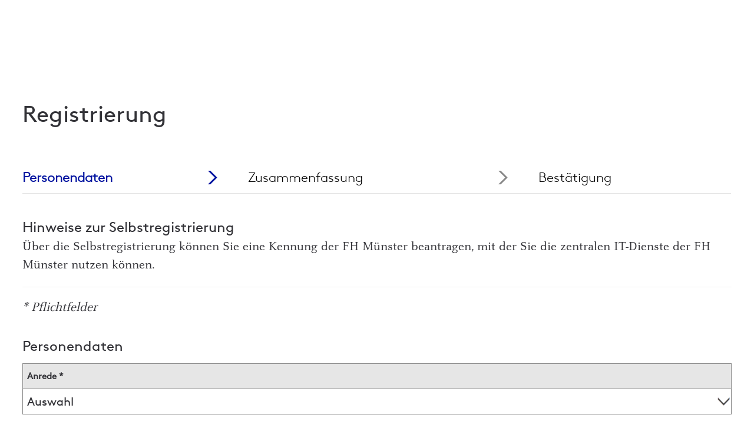

--- FILE ---
content_type: text/html;charset=UTF-8
request_url: https://www.fh-muenster.de/myfhportal_pub/?m=mid_default&s=sid_sr&l=&studyID=2031
body_size: 3409
content:
<!DOCTYPE html>
<html lang="de">
<head>
<meta charset="utf-8">
<title>myFH-Portal der FH Münster</title>
<meta http-equiv="x-ua-compatible" content="IE=edge">
<meta name="viewport" content="width=device-width, initial-scale=1">
<script src="/myfhportal_pub/public/js/jquery/jquery.js"></script>
<script src="/myfhportal_pub/public/js/jquery/jquery-ui.js"></script>
<script src="/myfhportal_pub/public/js/ui-functions.js"></script>
<link rel="stylesheet" type="text/css" media="screen" href="/myfhportal_pub/public/js/jquery/jquery-ui.css">
<script src="/myfhportal_pub/public/js/bootstrap.min.js"></script>
<script async defer src="/myfhportal_pub/public/js/altcha.min.js" type="module"></script>
<link rel="stylesheet" type="text/css" media="screen" href="/myfhportal_pub/public/css/style/portal.css">
<link rel="stylesheet" type="text/css" media="screen" href="/myfhportal_pub/public/css/style/icons.css">
<link rel="shortcut icon" type="image/x-icon" href="/myfhportal_pub/favicon.ico">
<script>
        var myfhServerBaseUrl = "https://www.fh-muenster.de/myfhportal";
        var myfhServerPublicBaseUrl = "https://www.fh-muenster.de/myfhportal_pub";

        var server_context_path = "/myfhportal_pub/";
</script>
</head>
<body>
<div id="navMenuDisturbanceModal" class="modal fade" role="dialog">
<div class="modal-dialog">
<div class="modal-content">
<div class="modal-header"><button type="button" class="close" data-dismiss="modal">×</button>
<h4 class="modal-title">Störungsmeldung</h4>
</div>
<div class="modal-body">
<p id="navMenuDisturbanceModalContent"></p>
</div>
<div class="modal-footer"><button type="button" class="my-button small" data-dismiss="modal">OK</button></div>
</div>
</div>
</div>
<div style="position:fixed; width:100%; z-index: 1000;" id="portal-header"></div>
<script type='module' src='/myfhportal_pub/public/build/myfh/portal-header-Cr9pJg3C.js'></script>
<link rel='stylesheet' href='/myfhportal_pub/public/build/myfh/vue-wrapper-Bqot7es_.css'>
<link rel='stylesheet' href='/myfhportal_pub/public/build/myfh/vue-wrapper-Bqot7es_.css'>
<link rel='stylesheet' href='/myfhportal_pub/public/build/myfh/vue-wrapper-Bqot7es_.css'>
<div id="headerNotAvailableSlot" style="width: 100%; height: 9rem;"></div>
<script>
        try {
            window.headerInfo = {
                showMyFHNavigation: "1",
                isLoggedIn: "",
                fhid: "",
                portalModulesJSON: "\x5B\x7B\x22id\x22\x3A\x22grp_my_communications\x22,\x22title\x22\x3A\x22Meine\x20Kommunikation\x22,\x22navigable\x22\x3Afalse,\x22navItemType\x22\x3A3,\x22isDisturbanceActive\x22\x3Afalse,\x22disturbanceMessage\x22\x3Anull,\x22subEntries\x22\x3A\x5B\x7B\x22id\x22\x3A\x22grp_my_email\x22,\x22title\x22\x3A\x22E\x2DMail\x22,\x22navigable\x22\x3Afalse,\x22navItemType\x22\x3A3,\x22isDisturbanceActive\x22\x3Afalse,\x22disturbanceMessage\x22\x3Anull,\x22subEntries\x22\x3A\x5B\x7B\x22id\x22\x3A\x22sid_certificate_search\x22,\x22title\x22\x3A\x22Zertifikate\x20suchen\x22,\x22navigable\x22\x3Atrue,\x22navItemType\x22\x3A2,\x22isDisturbanceActive\x22\x3Afalse,\x22disturbanceMessage\x22\x3Anull,\x22subEntries\x22\x3A\x5B\x5D,\x22url\x22\x3A\x22\x5C\x2Fmyfhportal_pub\x5C\x2F\x3Fs\x3Dsid_certificate_search\x22\x7D\x5D\x7D\x5D\x7D,\x7B\x22id\x22\x3A\x22grp_my_studies\x22,\x22title\x22\x3A\x22Mein\x20Studium\x22,\x22navigable\x22\x3Afalse,\x22navItemType\x22\x3A3,\x22isDisturbanceActive\x22\x3Afalse,\x22disturbanceMessage\x22\x3Anull,\x22subEntries\x22\x3A\x5B\x5D\x7D,\x7B\x22id\x22\x3A\x22grp_myFH_portal\x22,\x22title\x22\x3A\x22myFH\x20Portal\x22,\x22navigable\x22\x3Afalse,\x22navItemType\x22\x3A3,\x22isDisturbanceActive\x22\x3Afalse,\x22disturbanceMessage\x22\x3Anull,\x22subEntries\x22\x3A\x5B\x5D\x7D\x5D",
                logoutUrl: "/myfhportal_pub/logout",
                loginUrl: "/sso.php?filename=%2Fmyfhportal%2F",
                myMessagesUrl: "/myfhportal_pub/?s=sid_readnews",
                currentEnv: "",
                myFHLogoUrl: "/myfhportal/",
                aiChatUrl: "",
                isNewsEnabled: "",
                isApplyNowEnabled: "",
            };
        } catch (e) {
            console.error('Error parsing header', e);
        }
</script> 
<script>

        var lang = "de";
</script>
<div class="wrap">
<main>
<section id="content" class="">
<form id="myfh-submodule-content-form" method="post" enctype="multipart/form-data" name="myfh-submodule-content-form"><input type="hidden" name="__csrf_token" value=
"bcbacb4b884961bec947992753ba7afccdb3e8c57babb8be7a5e6b854ab2ae38">
<div class="genericbox">
<h1 id="myfh-submodule-content-title" style='display:inline-block;'>Registrierung</h1>
<section id="myfh-submodule-content">
<div class='wizardContainer'>
<table class='wizardtable'>
<tr>
<td class='active'>
<div class="stepName">Personendaten</div>
<span class="icon-arrow-right">&nbsp;</span></td>
<td>
<div class="stepName">Zusammenfassung</div>
<span class="icon-arrow-right">&nbsp;</span></td>
<td>
<div class="stepName">Bestätigung</div>
<span class="icon-arrow-right">&nbsp;</span></td>
</tr>
</table>
<div class="item"><strong>Hinweise zur Selbstregistrierung</strong><br>
<p>Über die Selbstregistrierung können Sie eine Kennung der FH Münster beantragen, mit der Sie die zentralen IT-Dienste der FH Münster nutzen können.</p>
</div>
<hr>
<div><em>* Pflichtfelder</em>
<h2>Personendaten</h2>
<div class="form-group"><label class="label label-long" for="SR_GENDER">Anrede&nbsp;*</label> <select class="input select" name="SR_GENDER">
<option selected="selected" value="-1">Auswahl</option>
<option value="0">Keine Angabe</option>
<option value="1">Herr</option>
<option value="2">Frau</option>
</select></div>
<div class="form-group"><label class="label label-long" for="SR_GIVENNAME">Vorname&nbsp;*</label> <input class="input" name="SR_GIVENNAME" type="input" value=""></div>
<div class="form-group"><label class="label label-long" for="SR_SURNAME">Nachname&nbsp;*</label> <input class="input" name="SR_SURNAME" type="input" value=""></div>
<div class="form-group"><label class="label label-long" for="SR_BIRTHNAME">Geburtsname (optional)</label> <input class="input" name="SR_BIRTHNAME" type="input" value=""></div>
<div class="form-group"><label class="label label-long" for="SR_BIRTH">Geburtsdatum&nbsp;*</label> <input class="input" name="SR_BIRTH" type="date" value=""></div>
<div class="form-group"><label class="label label-long" for="SR_MAIL">E-Mail-Adresse&nbsp;*</label> <input class="input" name="SR_MAIL" type="input" value=""></div>
<br>
<script>

//Regex testing of password 
function checkPassword(htmlId) {
        let pwd_input = $("#" + htmlId).val();  
        let patt2 = /[A-Z]+/;  //one or more uppercase letters 
        let patt3 = /[a-z]+/;  //one or more lowercase letters 
        let patt4 = /[0-9]+/;  //one or more digits
        let patt5 = /[!#$%?^<>\.:()_@,='\"+*\/\-{}\[\]]+/;      //one or more of the listed special chars
        let patt6 = /\s/;
        
        if ((pwd_input.length > 11) && (pwd_input.length < 33)) setGreenCheck("pwd_req1");
        else setRedCross("pwd_req1");
        
        if (patt2.test(pwd_input)) setGreenCheck("pwd_req2");
        else setRedCross("pwd_req2");
        
        if (patt3.test(pwd_input)) setGreenCheck("pwd_req3");
        else setRedCross("pwd_req3");
        
        if (patt4.test(pwd_input)) setGreenCheck("pwd_req4");
        else setRedCross("pwd_req4");
        
        if (patt5.test(pwd_input)) setGreenCheck("pwd_req5");
        else setRedCross("pwd_req5");
        
        if (!patt6.test(pwd_input)) setGreenCheck("pwd_req6");
        else setRedCross("pwd_req6");
}

//sets the icon to a green checkmark for the given line
function setGreenCheck(htmlId) {
        let $element = $("#" + htmlId);
        $element.removeClass();
        $element.addClass("icon-checkmark");
        $element.css("color", "green");
}

//sets the icon to a red X for the given line
function setRedCross(htmlId) {
        let $element = $("#" + htmlId);
        $element.removeClass();
        $element.addClass("icon-cross");
        $element.css("color", "red");
}

//shows the password input as cleartext 
function showPwd(htmlId) {
        $("#" + htmlId).attr("type", "text");
}

//hides the password input 
function hidePwd(htmlId) {
        $("#" + htmlId).attr("type", "password");
}
</script>
<div class='container-fluid' style='padding-left: 0px;'>
<div class='row'>
<div class='col-sm-12 col-md-12 col-lg-12'>
<p><b>Ihr neues persönliches Passwort muss folgende Eigenschaften aufweisen:</b></p>
<span id='pwd_req1' class='icon-cross' style='color:red'></span> <span>Zwischen 12 und 32 Zeichen lang</span><br>
<span id='pwd_req2' class='icon-cross' style='color:red'></span> <span>Mindestens ein Großbuchstabe</span><br>
<span id='pwd_req3' class='icon-cross' style='color:red'></span> <span>Mindestens ein Kleinbuchstabe</span><br>
<span id='pwd_req4' class='icon-cross' style='color:red'></span> <span>Mindestens eine Ziffer (0-9)</span><br>
<span id='pwd_req5' class='icon-cross' style='color:red'></span> <span>Mindestens ein Sonderzeichen. Erlaubt: <code>!#$%?^&lt;&gt;.:()_@,='"+*/-{}[]</code></span><br>
<span id='pwd_req6' class='icon-checkmark' style='color:green'></span> <span>Keine Leerzeichen, Tabs etc.</span><br></div>
</div>
<div class='row'>
<div class='col-sm-10 col-md-8 col-lg-4'><label class='label label-long'>Passwort *</label> <input type='password' class='input' autocomplete='off' name='SR_PASSWORD' id='PASSWORD1' onkeyup=
"checkPassword('PASSWORD1');"></div>
<div class='col-sm-2 col-md-2 col-lg-1'><button type='button' class='icon-eye' style='margin-top:60px; line-height:1.5;' onmousedown="showPwd('PASSWORD1');" onmouseup=
"hidePwd('PASSWORD1');"> </button></div>
</div>
<div class='row' style='margin-bottom: 20px;'>
<div class='col-sm-10 col-md-8 col-lg-4'><label class='label label-long'>Passwort (Wiederholung) *</label> <input type='password' class='input' autocomplete='off' name='SR_PASSWORD_CTRL' id=
'PASSWORD2'></div>
<div class='col-sm-2 col-md-2 col-lg-1'><button type='button' class='icon-eye' style='margin-top:60px; line-height:1.5;' onmousedown="showPwd('PASSWORD2');" onmouseup=
"hidePwd('PASSWORD2');"> </button></div>
</div>
</div>
</div>
<div class='controlMenu'><button class='button-green' id='wizard-forward' name='FRMW_WIZARD_FORWARD' type='submit' value='Weiter'>Weiter</button></div>
</div>
</section>
<script>
                            var globalMfaContext = "global";
                            var mfaManagementModuleUrl = "https://www.fh-muenster.de/myfhportal/?s=sid_mfa";
                            var mfaEnabledForPage = "false";
                            var verifyMfaOnPageLoad = false;
</script> <input type="hidden" id="mfa-additional-hidden-input">
<div id="mfa-dialogue-container">&nbsp;</div>
<div id="portal-notification-area">&nbsp;</div>
<script type='module' src='/myfhportal_pub/public/build/myfh/mfa-dialogue-Dqpvh0R6.js'></script>
<link rel='stylesheet' href='/myfhportal_pub/public/build/myfh/vue-wrapper-Bqot7es_.css'>
<script type='module' src='/myfhportal_pub/public/build/myfh/portal-notification-area-CAlpoEim.js'></script>
<link rel='stylesheet' href='/myfhportal_pub/public/build/myfh/vue-wrapper-Bqot7es_.css'></div>
</form>
</section>
</main>
</div>
<div id="portal-footer"></div>
<script type='module' src='/myfhportal_pub/public/build/myfh/portal-footer-UGfh5lVP.js'></script>
<link rel='stylesheet' href='/myfhportal_pub/public/build/myfh/vue-wrapper-Bqot7es_.css'>
<link rel='stylesheet' href='/myfhportal_pub/public/build/myfh/vue-wrapper-Bqot7es_.css'>
<link rel='stylesheet' href='/myfhportal_pub/public/build/myfh/vue-wrapper-Bqot7es_.css'>
<script>
        try {
            window.footerInfo = {
                footerDataUrl: "https://www-backend.fh-muenster.de/footer",
            };
        } catch (e) {
            console.error('Error parsing footer', e);
        }
</script> 
<script type="text/javascript" src="/myfhportal_pub/public/js/ui.9e3b1d72.js"></script> 
<script type="text/javascript" src="/myfhportal_pub/public/js/myfh-collapsible.js"></script> 
<script type="text/javascript" src="/myfhportal_pub/public/js/fhramework.js"></script> 
<script type="text/javascript" src="/myfhportal_pub/public/js/slick.min.js"></script>
</body>
</html>

--- FILE ---
content_type: text/css
request_url: https://www.fh-muenster.de/myfhportal_pub/public/css/style/portal.css
body_size: 29351
content:
@import "bootstrap.css";
@font-face {
  font-family: "CelesteWebPro";
  src: url("fonts/CelesteWebPro.woff") format("woff");
  font-display: swap;
}
@font-face {
  font-family: "Brown-Pro-Regular";
  src: url("fonts/lineto-brown-pro-regular.woff2") format("woff2");
  font-weight: 400;
  font-display: swap;
}
@font-face {
  font-family: "Brown-Pro-Light";
  src: url("fonts/lineto-brown-pro-light.woff2") format("woff2");
  font-weight: 300;
  font-display: swap;
}
@font-face {
  font-family: "Brown-Pro-Italic";
  src: url("fonts/lineto-brown-pro-Italic.eot");
  src: url("fonts/lineto-brown-pro-Italic.eot?#iefix") format("embedded-opentype"), url("fonts/lineto-brown-pro-Italic.woff") format("woff"), url("fonts/lineto-brown-pro-Italic.ttf") format("truetype"), url("fonts/lineto-brown-pro-Italic.svg#lineto-brown-pro-italic") format("svg");
  font-weight: normal;
  font-style: normal;
  font-display: swap;
}
@font-face {
  font-family: "Brown-Pro-Bold";
  src: url("fonts/lineto-brown-pro-bold.woff2") format("woff2");
  font-weight: 700;
  font-display: swap;
}
html {
  font-size: 100%;
}
html body {
  font-size: 100%;
  font-family: 'Brown-Pro-Regular', sans-serif !important;
  -webkit-font-smoothing: antialiased;
  -moz-osx-font-smoothing: grayscale;
  /** COLOR **/
  /** Button - White **/
  /** Button - Orange **/
  /** Button - Rot **/
  /** Button - Grün **/
  /** ICONS **/
  /** Depublizieren **/
  /** Publizieren **/
  /** Fertig **/
  /** Löschen **/
  /** Icons mit default button **/
  /** Bearbeiten **/
  /** Ändern **/
  /** Profil **/
  /** Star empty **/
  /** Star full **/
  /** Speichern **/
  /** Hinzufügen **/
  /** Entfernen **/
  /** Suchen **/
  /** Statistik **/
  /** Informationen **/
  /** Zurück **/
  /** Vor **/
  /** Email **/
  /** Filter **/
  /** Kreuz **/
  /** magic wand **/
  /** Download **/
  /** Warning **/
  /** Up **/
  /** Down **/
  /** Text Left **/
  /** Text Center **/
  /** Text Right **/
  /** Config **/
  /** Book **/
  /** Book-Open **/
  /** Kalender **/
  /** File-Text **/
  /** PDF **/
  /** Excel **/
  /** Expand **/
  /**
  * Preview (Eye)
  */
  /**
  * Arrow-Up-Right
  */
  /** File - Input
  * @ToDo: Javascript
  **/
  /**
 * Inputfelder - default
 */
  /** Labels **/
  /** Labels in der langen Version mit Breitenangabe
  * 14 = 1/4 = 25%
  * 12 = 1/2 = 50%
  * 23 = 2/3 = 66.66666%
  * etc.
  * Breite wird auf das Nachflogende .input Element Ã¼bertragen
  */
  /* Labels mit Icons */
  /**
   * Selectfelder
   */
  /** Input - Checkbox/Radio **/
  /* remove standard-styles */
  /* jQuery Tablesort default theme */
  /* override for tablesort zebra using FH colors */
  /* add borders in table header */
  /* Pager CSS */
  /* hide disabled tablesorter search fields */
  /* only show interior lines for resizable columns */
  /* jquery.Jcrop.css v0.9.12 - MIT License */
  /*
  The outer-most container in a typical Jcrop instance
  If you are having difficulty with formatting related to styles
  on a parent element, place any fixes here or in a like selector

  You can also style this element if you want to add a border, etc
  A better method for styling can be seen below with .jcrop-light
  (Add a class to the holder and style elements for that extended class)
*/
  /* Selection Border */
  /* Invisible click targets */
  /* Selection Handles */
  /* Dragbars */
  /* The "jcrop-light" class/extension */
  /* The "jcrop-dark" class/extension */
  /* Simple macro to turn off the antlines */
  /* Fix for twitter bootstrap et al. */
  /*
td.ic-timeslot-week-td-normal {
    font-size: 1em;
    width: 100px;
    border-top: 1px double #0014a0 !important;
}

td.ic-timeslot-week-td-slim {
    width: 100px;
}
*/
  /* fix for compact view shenanigans (scrollable-table) */
  /*
.ic-wrapper-week-table {
    max-height: 100%;
}

.ic-week-table {
    border: 1px solid black;
    border-collapse: collapse;
    table-layout: fixed;
    height: 800px;
    overflow-y: scroll;
    width: 100%;
}

.ic-week-table th{
    background-color: #0014a0;
    color: white;
    text-align: center;
    height: 50px;
    border: 1px solid grey;
    width: 14.2%;
}

.ic-week-table td {
    vertical-align: top;
    line-height: 1em;
    padding: 3px !important;
}
*/
  /* no scrollbars for cards that are draggable */
  /*
.ic-exams-stacked-container {
    
    .ic-exams-stacked-card-stack {
        position: relative;
        align-self: center;
        width: 100%;
        height: 100%;

        .ic-exams-stacked-buttons {
            display: none;
            position: absolute;
            background: rgba(0, 0, 0, 0.2);
            border: 2px solid #0014a0;
            border-radius: 50%;
            width: 25px;
            height: 25px;
            left: 0;
            top: 70%;
            text-align: center;
            font-size: 13px;
            text-decoration: none !important;
            z-index: 100000;
            outline: none;
            transition:all 0.2s ease;
            &:hover{
                transform: scale(1.3,1.3);
            }
        }

        .btn-next {
            left: auto;
            top: 5px;
            right: 5px;
        }

        .carousel .ic-exams-stacked-buttons:hover {
            color: #e6e6e6 ;
            background: #fff;
        }
        
        .ic-exams-stacked-card-list {
            top: 0;
            position: relative;
            align-self: center;
            width: 100%;

            li {
                background-color: #b2dfcd;
                transition: all 100ms ease-in-out;
                border-radius: 2px;
                position: absolute;
                list-style: none;  
                left: 0;
                right: 0;
            }

        }
			
		&:hover {
			> .ic-exams-stacked-buttons.btn-next {
				display: block;
				animation: bounceInRight 200ms; 
			}
		}
    }
}

.transformForNxtBtn {
    animation: scaleDown 500ms;
}

@keyframes scaleDown {
    0% {transform: scale(1) translateY(0); opacity: 1; }
    20% {transform: scale(1.01) translateY(20px); opacity: 0.80;}
    40% {transform: scale(1.05) translateY(40px); opacity: 0.40;}
    60% {transform: scale(1.10) translateY(60px); opacity: 0.20;}
    80% {transform: scale(1.15) translateY(80px); opacity: 0.10;}
    100% {transform: scale(1.2) translateY(100px); opacity: 0;}
}

@keyframes scaleCard {
    0%   {top:0px;}
    100% {top:24px;}    
}

@keyframes bounceInRight {
  0% { opacity: 0; transform: translateX(-40px); } 
  100% { transform: translateX(0); } 
}
*/
  /* make table scrollable and later times in timetable more accessable */
  /* if possible, visualize scrollability on table */
}
html body header {
  position: fixed;
  top: 0;
  left: 0;
  width: 100%;
  padding-right: 0;
  z-index: 999;
  /*transition: top .250s 0s ease-out;
    -moz-transition: top .250s 0s ease-out;
    -webkit-transition: top .250s 0s ease-out;*/
}
html body header #searchbar {
  background-color: #ebebeb;
  display: block;
  position: relative;
  height: 0;
  overflow: hidden;
}
html body header #searchbar form input {
  display: block;
  background: none;
  border: none;
  color: #333237;
  padding: 0 95px;
  font-size: 2.182em;
  line-height: 2.87em;
}
html body header #searchbar form input ~ label {
  color: #88888b;
  background-color: transparent;
  font-weight: normal;
  position: absolute;
  pointer-events: none;
  left: 95px;
  top: 0;
  transition: 0.2s ease all;
  -moz-transition: 0.2s ease all;
  -webkit-transition: 0.2s ease all;
  font-size: 2.182em;
  line-height: 2.87em;
}
html body header #searchbar form input:focus ~ label,
html body header #searchbar form input:valid ~ label {
  font-size: 1em;
  top: -0.2em;
  color: #333237;
}
html body header #searchbar form input::placeholder {
  opacity: 0;
}
html body header #searchbar form button {
  position: absolute;
  top: 50%;
  transform: translateY(-50%);
  right: 20px;
  padding: 10px 20px;
  cursor: pointer;
  color: #333;
  border: 1px solid #ccc;
  background-color: #fff;
}
html body header #searchbar form button:before {
  font-family: icomoon;
  content: "\e905";
  margin-right: 10px;
  font-size: 15px;
}
html body header #searchbar form button:hover {
  background-color: #e6e6e6;
  border-color: #8c8c8c;
}
html body header.half {
  /*top: -100px;*/
}
html body header.half .quick,
html body header.half .quick-clone,
html body header.half .quickfav-wrapper,
html body header.half .search,
html body header.half .login-wrapper,
html body header.half .language,
html body header.half .language-wrapper {
  display: none !important;
}
html body header.half .logo.small {
  opacity: 1;
  transition: opacity 0.25s 0.05s ease-out;
  -moz-transition: opacity 0.25s 0.05s ease-out;
  -webkit-transition: opacity 0.25s 0.05s ease-out;
}
html body header.half .bottom {
  height: 45px !important;
}
html body header.half .bottom .clearfix {
  display: block !important;
}
html body header .top {
  position: relative;
  width: 100%;
  height: 100px;
  padding: 24px;
  background-color: #fff;
  border-bottom: 1px solid #ebebeb;
}
html body header .top .logo img {
  width: 280px;
  height: 43px;
}
html body header .bottom {
  position: relative;
  width: 100%;
  height: 45px;
  padding: 0 0;
  background-color: #fff;
  border-bottom: 1px solid #ebebeb;
}
html body header .bottom .clearfix .logo {
  float: left;
  margin-left: 15px;
  margin-right: 15px;
  padding-top: 7px;
  opacity: 0;
}
html body header .bottom .clearfix .quick {
  display: inline-block;
  position: relative;
  margin-left: 0;
  color: #333237;
  line-height: 15px;
  padding: 10px 0;
  cursor: pointer;
  width: auto;
}
html body header .bottom .clearfix .quick .quick-label {
  display: block;
  color: #333237;
  font-size: 1em;
  line-height: 25px;
  height: 25px;
  float: left;
}
html body header .bottom .clearfix .quick .arrow {
  margin-left: 10px;
  color: #333237;
  font-size: 0.4em;
  padding: 0 8px;
  line-height: 20px;
  height: 25px;
  border: 1px solid #ebebeb;
  float: left;
}
html body header .bottom .clearfix .quick .arrow .icon-arrow-quickfinder {
  font-size: 0;
}
html body header .bottom .clearfix .quick .arrow .icon-arrow-quickfinder::before {
  font-size: 6px;
}
html body header .bottom .clearfix .quick ul {
  display: block;
  position: absolute;
  top: 45px;
  left: -20px;
  width: 300px;
  height: 0;
  overflow: hidden;
  z-index: 1000;
  background-color: #fff;
  padding: 0;
  margin: 0;
  -webkit-box-shadow: 0 4px 8px 0 rgba(34, 33, 38, 0.25);
  box-shadow: 0 4px 8px 0 rgba(34, 33, 38, 0.25);
  transition: all 0.125s ease-in-out;
  -moz-transition: all 0.125s ease-in-out;
  -webkit-transition: all 0.125s ease-in-out;
  opacity: 0;
}
html body header .bottom .clearfix .quick ul li {
  list-style: none;
  padding: 0 20px;
  margin: 0;
  border-bottom: 1px solid #ebebeb;
}
html body header .bottom .clearfix .quick ul li:last-child {
  border-bottom: none;
}
html body header .bottom .clearfix .quick ul li:hover {
  border-left: 4px solid #ff821e;
  background-color: #ebebeb;
}
html body header .bottom .clearfix .quick ul li:hover a {
  color: #323237;
  margin-left: -4px;
}
html body header .bottom .clearfix .quick ul li a {
  display: block;
  padding: 8px 0;
  color: #878787;
  text-decoration: none !important;
  text-align: left;
}
html body header .bottom .clearfix .quick ul li a span {
  position: relative !important;
  left: unset !important;
  top: unset !important;
  transform: unset !important;
  bottom: -1px;
}
html body header .bottom .clearfix .quick.quickfav-wrapper ul,
html body header .bottom .clearfix .quick.login-wrapper ul {
  left: unset;
  margin-left: -100px;
}
html body header .bottom .clearfix .quick.quickfav-wrapper ul li a,
html body header .bottom .clearfix .quick.login-wrapper ul li a {
  font-size: 0.9em;
  line-height: 1;
}
html body header .bottom .clearfix .quick:hover ul {
  height: auto;
  opacity: 1;
}
html body header .bottom .clearfix .quick-clone {
  display: none;
}
html body header .bottom .clearfix .burger {
  background-color: #28323e;
  margin-left: auto;
}
html body header .bottom .clearfix .burger .navbar-toggle,
html body header .bottom .clearfix .burger .navigation-toggle {
  display: block;
  position: relative;
  float: right;
  margin: 0;
  padding: 10px 16px;
  color: #fff;
  background-color: rgba(0, 0, 0, 0.3);
  background-image: none;
  border: 1px solid transparent;
}
html body header .bottom .clearfix .burger .navbar-toggle .burger-label,
html body header .bottom .clearfix .burger .navigation-toggle .burger-label {
  display: inline-block;
  color: #fff;
  text-transform: uppercase;
  padding-right: 10px;
}
html body header .bottom .clearfix .burger .navbar-toggle .bar,
html body header .bottom .clearfix .burger .navigation-toggle .bar {
  display: inline-block;
}
html body header .bottom .clearfix .burger .navbar-toggle .bar .icon-bar,
html body header .bottom .clearfix .burger .navigation-toggle .bar .icon-bar {
  display: block;
  width: 22px;
  height: 2px;
  border-radius: 1px;
  background-color: #fff;
  font-size: 0;
  margin-top: 4px;
}
html body header .bottom .clearfix .burger .navbar-toggle .bar .icon-bar:first-child,
html body header .bottom .clearfix .burger .navigation-toggle .bar .icon-bar:first-child {
  margin-top: 0px;
}
html body header .bottom .clearfix .language,
html body header .bottom .clearfix .login-wrapper,
html body header .bottom .clearfix .search,
html body header .bottom .clearfix .quickfav-wrapper {
  color: #868686;
  line-height: 25px;
  font-size: 1.1em;
  border-left: 1px solid #ebebeb;
  cursor: pointer;
  position: relative;
  text-align: center;
  height: 45px;
  min-width: 80px;
  float: right;
  text-decoration: none !important;
}
html body header .bottom .clearfix .language .icon-search-icon,
html body header .bottom .clearfix .login-wrapper .icon-search-icon,
html body header .bottom .clearfix .search .icon-search-icon,
html body header .bottom .clearfix .quickfav-wrapper .icon-search-icon,
html body header .bottom .clearfix .language .icon-login-icon,
html body header .bottom .clearfix .login-wrapper .icon-login-icon,
html body header .bottom .clearfix .search .icon-login-icon,
html body header .bottom .clearfix .quickfav-wrapper .icon-login-icon {
  position: absolute;
  left: 50%;
  top: 50%;
  transform: translate(-50%, -50%);
  color: #868686;
}
html body header .bottom .clearfix .language .hover,
html body header .bottom .clearfix .login-wrapper .hover,
html body header .bottom .clearfix .search .hover,
html body header .bottom .clearfix .quickfav-wrapper .hover {
  opacity: 0;
  position: absolute;
  bottom: 0;
  left: 0;
  width: 100%;
  height: 0;
  font-size: 0;
  text-align: center;
  border-top: 4px solid #ff821e;
  transition: opacity 0.125s ease-in-out;
  -moz-transition: opacity 0.125s ease-in-out;
  -webkit-transition: opacity 0.125s ease-in-out;
}
html body header .bottom .clearfix .language:hover .hover,
html body header .bottom .clearfix .login-wrapper:hover .hover,
html body header .bottom .clearfix .search:hover .hover,
html body header .bottom .clearfix .quickfav-wrapper:hover .hover,
html body header .bottom .clearfix .language:focus .hover,
html body header .bottom .clearfix .login-wrapper:focus .hover,
html body header .bottom .clearfix .search:focus .hover,
html body header .bottom .clearfix .quickfav-wrapper:focus .hover {
  opacity: 1;
}
html body header .bottom .clearfix .language .login-clone,
html body header .bottom .clearfix .login-wrapper .login-clone,
html body header .bottom .clearfix .search .login-clone,
html body header .bottom .clearfix .quickfav-wrapper .login-clone {
  display: none;
}
html body header .bottom .clearfix .login-wrapper .login {
  padding: 10px 19px;
}
html body header .bottom .clearfix .login-wrapper .login .icon-logged-in-icon {
  position: absolute;
  top: 50%;
  transform: translateY(-50%);
  left: 0.5em;
  color: #0014a0;
}
html body header .bottom .clearfix .login-wrapper .login .notification {
  display: inline-block;
  height: 21px;
  width: 21px;
  text-align: center;
  color: #fff;
  background: #eb0041;
  border-radius: 15px;
  font-size: 0.85em;
  line-height: 21px;
  margin: 0 10px;
}
html body header .bottom .clearfix .login-wrapper ul {
  display: block;
  position: absolute;
  top: 45px;
  left: -20px;
  width: 300px;
  height: 0;
  overflow: hidden;
  z-index: 1000;
  background-color: #fff;
  padding: 0;
  margin: 0;
  -webkit-box-shadow: 0 4px 8px 0 rgba(34, 33, 38, 0.25);
  box-shadow: 0 4px 8px 0 rgba(34, 33, 38, 0.25);
  transition: all 0.125s ease-in-out;
  -moz-transition: all 0.125s ease-in-out;
  -webkit-transition: all 0.125s ease-in-out;
  opacity: 0;
}
html body header .bottom .clearfix .login-wrapper ul li {
  list-style: none;
  padding: 0 20px;
  margin: 0;
  border-bottom: 1px solid #ebebeb;
}
html body header .bottom .clearfix .login-wrapper ul li:last-child {
  border-bottom: none;
}
html body header .bottom .clearfix .login-wrapper ul li:hover {
  border-left: 4px solid #ff821e;
  background-color: #ebebeb;
}
html body header .bottom .clearfix .login-wrapper ul li:hover a {
  color: #323237;
  margin-left: -4px;
}
html body header .bottom .clearfix .login-wrapper ul li a {
  display: block;
  padding: 8px 0;
  color: #878787;
  text-decoration: none !important;
  text-align: left;
}
html body header .bottom .clearfix .login-wrapper ul li a span {
  position: relative !important;
  left: unset !important;
  top: unset !important;
  transform: unset !important;
  bottom: -1px;
}
html body header .bottom .clearfix .login-wrapper.quickfav-wrapper ul,
html body header .bottom .clearfix .login-wrapper.login-wrapper ul {
  left: unset;
  margin-left: -100px;
}
html body header .bottom .clearfix .login-wrapper.quickfav-wrapper ul li a,
html body header .bottom .clearfix .login-wrapper.login-wrapper ul li a {
  font-size: 0.9em;
  line-height: 1;
}
html body header .bottom .clearfix .login-wrapper:hover ul {
  height: auto;
  opacity: 1;
}
html body header .bottom .clearfix .login-wrapper .arrow {
  margin-left: 10px;
  color: #333237;
  font-size: 0.4em;
  padding: 0 8px;
  line-height: 20px;
  height: 25px;
  border: 1px solid #ebebeb;
  float: left;
}
html body header .bottom .clearfix .login-wrapper .arrow .icon-arrow-quickfinder {
  font-size: 0px;
}
html body header .bottom .clearfix .login-wrapper .arrow .icon-arrow-quickfinder::before {
  font-size: 6px;
}
html body header .bottom .clearfix .login-wrapper:hover .arrow {
  background-color: #ff821e;
  border-color: #ff821e;
  color: #fff;
}
html body header .bottom .clearfix .login-wrapper:hover .arrow .icon-arrow-quickfinder {
  color: #fff;
}
html body header .bottom .clearfix .quickfav-wrapper ul {
  display: block;
  position: absolute;
  top: 45px;
  left: -20px;
  width: 300px;
  height: 0;
  overflow: hidden;
  z-index: 1000;
  background-color: #fff;
  padding: 0;
  margin: 0;
  -webkit-box-shadow: 0 4px 8px 0 rgba(34, 33, 38, 0.25);
  box-shadow: 0 4px 8px 0 rgba(34, 33, 38, 0.25);
  transition: all 0.125s ease-in-out;
  -moz-transition: all 0.125s ease-in-out;
  -webkit-transition: all 0.125s ease-in-out;
  opacity: 0;
}
html body header .bottom .clearfix .quickfav-wrapper ul li {
  list-style: none;
  padding: 0 20px;
  margin: 0;
  border-bottom: 1px solid #ebebeb;
}
html body header .bottom .clearfix .quickfav-wrapper ul li:last-child {
  border-bottom: none;
}
html body header .bottom .clearfix .quickfav-wrapper ul li:hover {
  border-left: 4px solid #ff821e;
  background-color: #ebebeb;
}
html body header .bottom .clearfix .quickfav-wrapper ul li:hover a {
  color: #323237;
  margin-left: -4px;
}
html body header .bottom .clearfix .quickfav-wrapper ul li a {
  display: block;
  padding: 8px 0;
  color: #878787;
  text-decoration: none !important;
  text-align: left;
}
html body header .bottom .clearfix .quickfav-wrapper ul li a span {
  position: relative !important;
  left: unset !important;
  top: unset !important;
  transform: unset !important;
  bottom: -1px;
}
html body header .bottom .clearfix .quickfav-wrapper.quickfav-wrapper ul,
html body header .bottom .clearfix .quickfav-wrapper.login-wrapper ul {
  left: unset;
  margin-left: -100px;
}
html body header .bottom .clearfix .quickfav-wrapper.quickfav-wrapper ul li a,
html body header .bottom .clearfix .quickfav-wrapper.login-wrapper ul li a {
  font-size: 0.9em;
  line-height: 1;
}
html body header .bottom .clearfix .quickfav-wrapper:hover ul {
  height: auto;
  opacity: 1;
}
html body header .bottom .clearfix .quickfav-wrapper .arrow {
  margin-left: 10px;
  color: #333237;
  font-size: 0.4em;
  padding: 0 8px;
  line-height: 20px;
  height: 25px;
  border: 1px solid #ebebeb;
  float: left;
}
html body header .bottom .clearfix .quickfav-wrapper .arrow .icon-arrow-quickfinder {
  font-size: 0px;
}
html body header .bottom .clearfix .quickfav-wrapper .arrow .icon-arrow-quickfinder::before {
  font-size: 6px;
}
html body header .bottom .clearfix .quickfav-wrapper:hover .arrow {
  background-color: #ff821e;
  border-color: #ff821e;
  color: #fff;
}
html body header .bottom .clearfix .quickfav-wrapper:hover .arrow .icon-arrow-quickfinder {
  color: #fff;
}
html body header .bottom .clearfix .quickfav-wrapper .quickfav {
  padding: 10px 19px;
}
html body header .bottom .clearfix .quickfav-wrapper .quickfav-clone {
  position: absolute;
  top: 50%;
  transform: translateY(-50%);
  left: 0.5em;
  display: none;
}
html body header .bottom .clearfix .language {
  padding: 11px 35px 10px 19px;
}
html body header .bottom .clearfix .language span.icon-lanugage-icon {
  font-size: 70%;
  top: -2px;
  position: relative;
}
html body header .bottom .clearfix .language .t {
  display: inline-block;
  font-size: 0.75em;
  position: relative;
  top: -3px;
  left: 7px;
}
html body footer {
  padding-right: 0;
}
html body footer .wrap {
  padding-top: 0;
}
html body footer .wrap .row.top {
  border-top: 1px solid #ebebeb;
}
html body footer .wrap .row.top .col-xs-9 {
  line-height: 45px;
  color: #333237;
  padding-left: 71px;
}
html body footer .wrap .row.top .up {
  margin-right: -15px;
  color: #333237;
  border-left: 1px solid #ebebeb;
  padding: 10px 19px;
  line-height: 25px;
  font-size: 1.2em;
}
html body footer .wrap .row.top .up:hover {
  text-decoration: none;
}
html body footer .wrap .row.mid {
  background-color: #696969;
  color: #fff;
  padding: 0px 56px 56px 56px;
}
html body footer .wrap .row.mid .newsfeed {
  overflow: hidden;
}
html body footer .wrap .row.mid .newsfeed ul {
  padding: 0 15px;
  margin-top: 30px;
}
html body footer .wrap .row.mid .newsfeed li {
  padding: 0;
  margin: 0;
  list-style: none;
}
html body footer .wrap .row.mid .newsfeed li .top {
  display: inline-block;
  position: relative;
  font-size: 0.833em;
  line-height: 2em;
  color: #fff;
  border: none;
  padding-left: 2.75em;
  text-decoration: none;
}
html body footer .wrap .row.mid .newsfeed li .top:hover span {
  background-color: #e5e5e5;
  color: #696969;
}
html body footer .wrap .row.mid .newsfeed li .description {
  display: block;
  padding: 0.5em 0 2em 0;
}
html body footer .wrap .row.mid .newsfeed li .description a {
  text-decoration: none;
}
html body footer .wrap .row.mid .newsfeed li.facebook .top span,
html body footer .wrap .row.mid .newsfeed li.twitter .top span,
html body footer .wrap .row.mid .newsfeed li.rss .top span {
  color: #e5e5e5;
  font-size: 0.875em;
  position: absolute;
  left: 0;
  background-color: transparent;
  border: 1px solid;
  border-radius: 50%;
  width: 2.4em;
  line-height: 1em;
  text-align: center;
  padding: 0.6em;
}
html body footer .wrap .row.mid .newsfeed li.youtube .top span {
  color: #e5e5e5;
  font-size: 0.875em;
  position: absolute;
  left: 0;
  background-color: transparent;
  border: 1px solid;
  border-radius: 50%;
  width: 2.4em;
  line-height: 1em;
  text-align: center;
  padding: 0.6em 0.6em 0.6em 0.425em;
}
html body footer .wrap .row.mid .social {
  display: flex;
  justify-content: space-between;
  margin-bottom: 40px;
  margin-top: 40px;
  padding: 0;
}
html body footer .wrap .row.mid .social li {
  list-style: none;
  text-decoration: none;
  border-radius: 100px 100px;
  position: relative;
  height: 60px;
  width: 60px;
  margin: 16px 68px;
  transition: 0.2s;
  font-size: 1.5em;
  box-shadow: 0 2px 6px rgba(0, 0, 0, 0.3);
}
html body footer .wrap .row.mid .social li a {
  text-decoration: none !important;
  padding: 10px;
  display: block;
  height: 100%;
  width: 100%;
  text-align: center;
  position: relative;
  overflow: hidden;
}
html body footer .wrap .row.mid .social li a span {
  position: absolute;
  top: 50%;
  left: 50%;
  transform: translate(-50%, -50%);
  transition: 0.2s left;
}
html body footer .wrap .row.mid .social li a span[class^="icon-"]::before {
  align-content: center;
  text-align: center;
  left: 50%;
  position: absolute;
  transform: translateX(-50%);
}
html body footer .wrap .row.mid .social li .social_notification_badge {
  background-color: #eb0041;
  width: 1em !important;
  height: 1em !important;
  margin-left: 1.4em;
  padding: 0.3em;
  color: #fff;
  border-radius: 50%;
  text-align: center;
  margin-top: -0.5em;
  position: absolute;
  right: -8px;
  top: 8px;
}
html body footer .wrap .row.mid .social li .social_notification_badge #social_notification_count {
  text-align: center;
  line-height: 0.9em;
  width: 0.9em;
  height: 0.9em;
  font-size: 17px;
  right: 0;
  position: absolute;
  top: 50%;
  left: 50%;
  transform: translate(-50%, -50%);
}
html body footer .wrap .row.mid .social li span.channel {
  position: absolute;
  top: 50%;
  left: 80px;
  transform: translateY(-50%);
  transition: 0.2s left, 0.2s opacity;
  opacity: 0;
  text-align: right;
}
html body footer .wrap .row.mid .social li.twitter {
  background: #55ACEE;
}
html body footer .wrap .row.mid .social li.facebook {
  background: #3B5998;
  margin: 16px 78px;
}
html body footer .wrap .row.mid .social li.linkedin {
  background: #0077B5;
  margin: 16px 78px;
}
html body footer .wrap .row.mid .social li.instagram {
  background: #405de6;
  background: radial-gradient(circle at 30% 107%, #fdf497 0%, #fdf497 5%, #fd5949 45%, #d6249f 60%, #285AEB 90%);
  margin: 16px 88px;
}
html body footer .wrap .row.mid .social li.youtube {
  background: #ff0000;
  margin: 16px 78px;
}
html body footer .wrap .row.mid .social li.xing {
  background: #026466;
  margin: 16px 48px;
}
html body footer .wrap .row.mid .social li.rss {
  background: #f26522;
  margin: 16px 83px;
  word-break: keep-all;
}
html body footer .wrap .row.mid .social li:hover {
  height: 76px;
  width: 180px;
  margin: 8px;
  font-size: 1.75em;
}
html body footer .wrap .row.mid .social li:hover a span.channel {
  opacity: 1;
  left: 70px;
}
html body footer .wrap .row.mid .social li:hover a span[class^="icon-"] {
  left: 40px;
}
html body footer .wrap .row.mid .social li:hover.instagram,
html body footer .wrap .row.mid .social li:hover.facebook,
html body footer .wrap .row.mid .social li:hover.rss {
  width: 220px;
}
html body footer .wrap .row.mid .social li:hover.youtube,
html body footer .wrap .row.mid .social li:hover.linkedin {
  width: 200px;
}
html body footer .wrap .row.mid .social li:hover.xing {
  width: 160px;
}
html body footer .wrap .row.mid a {
  color: #fff;
  text-decoration: underline;
}
html body footer .wrap .row.mid h4,
html body footer .wrap .row.mid h2 {
  font-size: 1.7em;
  padding-top: 0;
  margin-top: 0;
  word-break: break-word;
  -webkit-hyphens: auto;
  -moz-hyphens: auto;
  hyphens: auto;
}
html body footer .wrap .row.mid h2 {
  margin-bottom: 1em;
  padding-top: 30px;
}
html body footer .wrap .row.mid p {
  line-height: 1.6em;
  word-break: break-word;
  -webkit-hyphens: auto;
  -moz-hyphens: auto;
  hyphens: auto;
}
html body footer .wrap .row.mid nav ul {
  padding: 0;
  margin: 0;
}
html body footer .wrap .row.mid nav ul li {
  padding: 0;
  margin: 0 0 0 1em;
  line-height: 1.6em;
}
html body footer .wrap .row.mid nav ul li a {
  text-decoration: none;
}
@media (max-width: 1492px) {
  html body footer .wrap .row.mid .social {
    flex-wrap: wrap;
    justify-content: center;
  }
  html body footer .wrap .row.mid .social li,
  html body footer .wrap .row.mid .social li:hover {
    height: 60px !important;
    width: 60px !important;
    min-width: 60px !important;
    font-size: 1.5em !important;
    margin: 16px 16px !important;
  }
  html body footer .wrap .row.mid .social li a span,
  html body footer .wrap .row.mid .social li:hover a span {
    left: 30px !important;
  }
  html body footer .wrap .row.mid .social li span.channel,
  html body footer .wrap .row.mid .social li:hover span.channel {
    display: none;
  }
}
@media (max-width: 992px) {
  html body footer .wrap .row.mid .social li,
  html body footer .wrap .row.mid .social li:hover {
    margin: 16px 8.3333% !important;
  }
}
html body footer .wrap .row.mid hr {
  border-width: 2px;
  margin-bottom: 30px;
}
html body footer .wrap .row .logo-wrapper {
  background: #dadada;
  position: relative;
  padding: 10px 0;
}
html body footer .wrap .row .logo-wrapper .logo-line {
  margin: 0 35px;
}
html body footer .wrap .row .logo-wrapper .logo-line .slick-list {
  overflow: hidden;
}
html body footer .wrap .row .logo-wrapper .logo-line .slick-prev,
html body footer .wrap .row .logo-wrapper .logo-line .slick-next {
  position: absolute;
  top: 50%;
  transform: translateY(-50%);
  height: 75px;
  width: 30px;
  cursor: pointer;
  color: #696969;
  font-size: 36px;
  transition: 0.2s;
}
html body footer .wrap .row .logo-wrapper .logo-line .slick-prev span[class^='icon-'],
html body footer .wrap .row .logo-wrapper .logo-line .slick-next span[class^='icon-'] {
  position: absolute;
  top: 50%;
  transform: translate(-50%, -50%);
}
html body footer .wrap .row .logo-wrapper .logo-line .slick-prev:hover,
html body footer .wrap .row .logo-wrapper .logo-line .slick-next:hover {
  font-size: 40px;
}
html body footer .wrap .row .logo-wrapper .logo-line .slick-prev::before,
html body footer .wrap .row .logo-wrapper .logo-line .slick-next::before {
  display: none;
}
html body footer .wrap .row .logo-wrapper .logo-line .slick-prev {
  left: 0;
  text-align: right;
}
html body footer .wrap .row .logo-wrapper .logo-line .slick-next {
  right: 0;
  text-align: left;
}
html body footer .wrap .row .logo-wrapper .logo-line .footer-link {
  display: inline-block;
  position: relative;
  height: 125px;
  min-width: 125px;
}
html body footer .wrap .row .logo-wrapper .logo-line .footer-link a {
  display: block;
  position: absolute;
  top: 50%;
  left: 50%;
  transform: translate(-50%, -50%);
  color: #333;
  text-decoration: none;
}
html body footer .wrap .row .logo-wrapper .logo-line .footer-link a img {
  height: 125px;
  width: 100%;
  object-fit: contain;
}
html body footer .wrap .row .logo-wrapper .logo-line .footer-link a span[class^='icon-'] {
  font-size: 150%;
}
html body footer .wrap .row.last {
  background-color: #fff;
}
html body footer .wrap .row.last > .col-sm-12 {
  padding-left: 15px;
  padding-top: 0.5em;
  padding-bottom: 0.5em;
}
html body footer .wrap .row.last > .col-sm-12 a {
  color: #0014a0;
  text-decoration: none !important;
  display: inline-block;
  margin-right: 40px;
}
html body footer .wrap .row.last > .col-sm-12 a:hover {
  color: #323237;
}
html body footer .wrap .row.last > .col-sm-12 a .icon-uas7-icon {
  color: #323237;
  font-size: 0.75em;
  margin-left: 0.5em;
}
html body footer .wrap .row.last > .col-sm-12 a .icon-piwik-aktiv-icon,
html body footer .wrap .row.last > .col-sm-12 a .icon-close-icon {
  font-size: 0.75em;
  margin-left: 0.5em;
}
html body section#head,
html body section#head-second {
  font-size: 1.1em;
  margin: 0 -15px;
}
html body section#head > .row,
html body section#head-second > .row {
  margin-right: 0;
}
html body section#head .head,
html body section#head-second .head {
  padding-right: 3vw;
  padding-left: 3vw;
}
html body section#head .head .breadcrumb,
html body section#head-second .head .breadcrumb {
  padding: 0;
  margin: 30px 0 20px;
  background: none;
  font-size: 0.875em;
  font-family: "Brown-Pro-Light", sans-serif;
  color: #333237;
}
html body section#head .head .breadcrumb > li + li:before,
html body section#head-second .head .breadcrumb > li + li:before {
  color: #0014a0;
  content: ">";
  padding: 0 5px;
}
html body section#head .head .breadcrumb > li.active,
html body section#head-second .head .breadcrumb > li.active {
  color: #333237;
}
html body section#head .head .breadcrumb a,
html body section#head-second .head .breadcrumb a {
  color: #333237;
}
html body section#head .head h1,
html body section#head-second .head h1 {
  font-size: 2em;
  word-break: break-word;
  -webkit-hyphens: auto;
  -moz-hyphens: auto;
  hyphens: auto;
}
html body section#head .head div.intro,
html body section#head-second .head div.intro {
  font-size: 1.4em;
  font-family: "Brown-Pro-Light", sans-serif;
  margin-bottom: 2.292em;
  word-break: break-word;
  -webkit-hyphens: auto;
  -moz-hyphens: auto;
  hyphens: auto;
}
html body .wrap {
  overflow-x: auto;
  padding-right: 0;
  padding-bottom: 0;
}
html body .wrap.no-pad-top {
  padding-top: 0;
}
html body .wrap section#content {
  color: #323237;
  font-family: "CelesteWebPro", serif;
  font-size: 1.375em;
  padding: 28px 3vw 1em;
  word-break: break-word;
  -webkit-hyphens: auto;
  -moz-hyphens: auto;
  hyphens: auto;
}
html body .wrap section#content h1,
html body .wrap section#content h2,
html body .wrap section#content h3,
html body .wrap section#content h4,
html body .wrap section#content h5 {
  font-family: "Brown-Pro-Regular", sans-serif;
  font-weight: normal;
}
html body .wrap section#content h1 {
  font-size: 1.778em;
  margin-top: 0;
  margin-bottom: 0.729em;
}
html body .wrap section#content h2 {
  font-size: 1.111em;
  margin-top: 1.5em;
  margin-bottom: 0.5em;
}
html body .wrap section#content h3 {
  font-size: 1.111em;
  margin-top: 1.5em;
  margin-bottom: 0.5em;
}
html body .wrap section#content label {
  font-size: 1.111em;
  margin-top: 0.5em;
  margin-bottom: 0.5em;
}
html body .wrap section#content table {
  width: 100%;
  -webkit-hyphens: none;
  -moz-hyphens: none;
  hyphens: none;
  word-break: normal;
  font-size: 0.875em;
  margin: 1.5em 0;
  border-color: rgba(200, 200, 200, 0.5);
}
html body .wrap section#content table td,
html body .wrap section#content table td * {
  font-family: "Brown-Pro-Light", "icomoon", sans-serif;
}
html body .wrap section#content table tr td {
  vertical-align: top;
  padding: 0.5em;
  border: 1px solid rgba(200, 200, 200, 0.5);
}
html body .wrap section#content table tr th {
  vertical-align: top;
  padding: 0.5em;
  border: 1px solid rgba(200, 200, 200, 0.5);
  font-family: "Brown-Pro-Regular", sans-serif;
}
html body .wrap section#content table.no-border th,
html body .wrap section#content table.no-border td {
  border: none;
}
html body .wrap section#content table.vertical-data tr:not(:first-child):not(:last-child) td,
html body .wrap section#content table.vertical-data tr:not(:first-child):not(:last-child) th {
  border-top: 0px;
  border-bottom: 0px;
}
html body .wrap section#content table.vertical-data tr:first-child td,
html body .wrap section#content table.vertical-data tr:first-child th {
  border-bottom: 0px;
}
html body .wrap section#content table.vertical-data tr:last-child td,
html body .wrap section#content table.vertical-data tr:last-child th {
  border-top: 0px;
}
html body .wrap section#content table.horizontal-data td:not(:first-child):not(:last-child),
html body .wrap section#content table.horizontal-data th:not(:first-child):not(:last-child) {
  border-left: 0px;
  border-right: 0px;
}
html body .wrap section#content table.horizontal-data td:first-child,
html body .wrap section#content table.horizontal-data th:first-child {
  border-right: 0px;
}
html body .wrap section#content table.horizontal-data td:last-child,
html body .wrap section#content table.horizontal-data th:last-child {
  border-left: 0px;
}
html body .wrap section#content table.small {
  font-size: 0.66em;
}
html body .wrap section#content ul.verteiler {
  margin: 0 0 1.5em 0;
  padding: 1em 0 0 0;
}
html body .wrap section#content ul.verteiler:before {
  content: "";
  display: table;
  clear: both;
}
html body .wrap section#content ul.verteiler li {
  list-style: none;
  position: relative;
}
html body .wrap section#content ul.verteiler li a {
  display: block;
  padding: 0.25em 0.75em;
  margin: 0 0 10px 0;
  font-family: "Brown-Pro-Regular", sans-serif;
  border: 1px solid #0014a0;
  text-decoration: none !important;
  font-size: 0.818em;
  background-color: rgba(0, 20, 160, 0);
  transition: all 0.125s ease-in-out;
  -moz-transition: all 0.125s ease-in-out;
  -webkit-transition: all 0.125s ease-in-out;
}
html body .wrap section#content ul.verteiler li a strong {
  font-family: "Brown-Pro-Regular", sans-serif;
  font-weight: inherit;
}
html body .wrap section#content ul.verteiler li a:hover {
  background-color: #0014a0;
  color: #fff;
}
html body .wrap section#content ul.verteiler li.download {
  list-style: none;
  position: relative;
}
html body .wrap section#content ul.verteiler li.download a {
  display: block;
  padding: 0.25em 2em 0.25em 0.75em;
  margin: 0 0 10px 0;
  font-family: "Brown-Pro-Regular", sans-serif;
  border: 1px solid #0014a0;
  text-decoration: none !important;
  font-size: 0.818em;
  background-color: transparent;
  transition: all 0.125s ease-in-out;
  -moz-transition: all 0.125s ease-in-out;
  -webkit-transition: all 0.125s ease-in-out;
}
html body .wrap section#content ul.verteiler li.download a strong {
  font-family: "Brown-Pro-Regular", sans-serif;
  font-weight: inherit;
}
html body .wrap section#content ul.verteiler li.download a:hover {
  background-color: #0014a0;
  color: #fff;
}
html body .wrap section#content ul.verteiler li.download a:hover:after {
  color: #fff;
}
html body .wrap section#content ul.verteiler li.download a:after {
  font-family: icomoon;
  content: "\e605";
  position: absolute;
  top: 0.325em;
  right: 0.75em;
  color: #0014a0;
  transition: all 0.125s ease-in-out;
  -moz-transition: all 0.125s ease-in-out;
  -webkit-transition: all 0.125s ease-in-out;
}
html body .wrap section#content .row.teaserboxes {
  padding: 0 7.5px;
}
html body .wrap section#content .row.teaserboxes .col-xs-12 {
  padding-bottom: 30px;
}
html body .wrap section#content .row.teaserboxes .teaserbox {
  display: block;
  position: relative;
  width: 100%;
  background-color: rgba(200, 200, 200, 0.1);
  cursor: pointer;
  text-decoration: none !important;
}
html body .wrap section#content .row.teaserboxes .teaserbox .toogle-area {
  position: relative;
}
html body .wrap section#content .row.teaserboxes .teaserbox .toogle-area .image {
  display: block;
  position: relative;
  width: 100%;
  padding-bottom: 5.4em;
  overflow: hidden;
}
html body .wrap section#content .row.teaserboxes .teaserbox .toogle-area .image img {
  display: block;
  width: 100%;
  height: auto;
}
html body .wrap section#content .row.teaserboxes .teaserbox .toogle-area .content-area {
  background-color: #0014a0;
  position: absolute;
  left: 0;
  bottom: 0;
  width: 100%;
  height: 5.4em;
  transition: all 0.125s ease-in-out;
  -moz-transition: all 0.125s ease-in-out;
  -webkit-transition: all 0.125s ease-in-out;
  overflow: hidden;
}
html body .wrap section#content .row.teaserboxes .teaserbox .toogle-area .content-area .holder {
  position: relative;
  padding: 20px;
  display: block;
}
html body .wrap section#content .row.teaserboxes .teaserbox .toogle-area .content-area .holder .content {
  display: block;
}
html body .wrap section#content .row.teaserboxes .teaserbox .toogle-area .content-area .holder .content h3 {
  margin-top: 0 !important;
  color: #fff;
}
html body .wrap section#content .row.teaserboxes .teaserbox .toogle-area .content-area .holder .content .toggle {
  display: block;
  color: #fff;
  opacity: 0;
  font-size: 0.75em;
  font-family: "Brown-Pro-Regular", sans-serif;
  transition: all 0.125s ease-in-out;
  -moz-transition: all 0.125s ease-in-out;
  -webkit-transition: all 0.125s ease-in-out;
}
html body .wrap section#content .row.teaserboxes .teaserbox .buttons {
  position: relative;
  font-size: 1.1em;
  height: 70px;
  line-height: 70px;
  font-family: "Brown-Pro-Regular", sans-serif;
  color: #878787;
}
html body .wrap section#content .row.teaserboxes .teaserbox .buttons .over {
  display: none;
  padding: 0 20px;
}
html body .wrap section#content .row.teaserboxes .teaserbox .buttons .over:after {
  content: "○";
  position: absolute;
  right: 0.75em;
}
html body .wrap section#content .row.teaserboxes .teaserbox .buttons .out {
  display: block;
  color: #0014a0;
  padding: 0 20px;
  text-decoration: none !important;
}
html body .wrap section#content .row.teaserboxes .teaserbox .buttons .out:after {
  content: "●";
  position: absolute;
  right: 0.75em;
}
html body .wrap section#content .collapseable {
  color: #663366;
  font-size: 1em !important;
  padding-left: 30px !important;
  cursor: pointer;
  margin-top: 1em !important;
}
html body .wrap section#content .collapseable::before {
  font-family: icomoon;
  content: "\e923";
  width: 35px;
  height: 100%;
  position: relative;
  left: -25px;
}
html body .wrap section#content .collapsed {
  color: #003299;
}
html body .wrap section#content .collapsed::before {
  font-family: icomoon;
  content: "\e922" !important;
  width: 30px !important;
  height: 100% !important;
}
html body .wrap section#content .not-collapseable {
  cursor: pointer;
}
html body .wrap section#content .not-collapseable::before {
  font-family: icomoon;
  content: "" !important;
  width: 0 !important;
  height: 0% !important;
}
html body .wrap section#content .normal-h {
  font-family: celestewebpro !important;
  padding: 0 !important;
  margin: 0px 0 5px 0 !important;
  font-size: 1em !important;
}
html body .wrap section#content blockquote {
  font-size: 1em;
  padding: 0 20px;
  margin: 1.5em 0;
  border-left: 1px solid #0014a0;
}
html body .wrap section#content div.intro {
  font-size: 1.111em;
  font-family: "Brown-Pro-Light", sans-serif;
  margin-bottom: 2.292em;
}
html body .wrap section#content div.intro strong {
  font-weight: inherit;
}
html body .wrap section#content div.person {
  padding-bottom: 1em;
  margin-bottom: 2em;
  border-bottom: 1px solid rgba(200, 200, 200, 0.5);
}
html body .wrap section#content div.person:last-child {
  border-bottom: none;
}
html body .wrap section#content div.person p {
  font-family: "Brown-Pro-Light", sans-serif;
  font-size: 1em;
}
html body .wrap section#content p {
  font-family: "CelesteWebPro", serif;
  font-size: 1em;
}
html body .wrap section#content a {
  color: #0014a0;
  text-decoration-style: dotted;
  text-decoration-line: underline;
  text-decoration-thickness: 1px;
  text-underline-position: under;
}
html body .wrap section#content a:hover {
  text-decoration: underline;
  transition: all 0.125s ease-in-out;
  -moz-transition: all 0.125s ease-in-out;
  -webkit-transition: all 0.125s ease-in-out;
}
html body .wrap section#content a.nodecoration {
  text-decoration: none;
}
html body .anchor ul {
  padding: 0;
  margin: 0 0 1.5em 0;
}
html body .anchor ul li {
  padding: 0 0 0.35em 1.5em;
  margin: 0;
  list-style: none;
  position: relative;
}
html body .anchor ul li a {
  display: inline-block;
  font-family: "Brown-Pro-Light", sans-serif;
  font-size: 1.091em;
  text-decoration: none !important;
}
html body .anchor ul li a::before {
  position: absolute;
  left: 0;
  top: 0.3em;
  font-family: icomoon;
  content: "\e600";
  font-size: 0.55em;
  width: 1.9em;
  line-height: 1.4em;
  text-align: center;
  color: #0014a0;
  border: 1px solid #0014a0;
  border-radius: 50%;
  padding: 0.2em;
}
html body .anchor ul li:hover a::before {
  color: #fff;
  background-color: #0014a0;
}
html body .spinner {
  position: relative;
  top: 50%;
  transform: translateY(-50%);
  text-align: center;
}
html body .spinner .bounce1,
html body .spinner .bounce2,
html body .spinner .bounce3,
html body .spinner .bounce4,
html body .spinner .bounce5 {
  width: 18px;
  height: 18px;
  display: inline-block;
  -webkit-animation: bouncedelay 1.4s infinite ease-in-out both;
  animation: bouncedelay 1.4s infinite ease-in-out both;
}
html body .spinner .bounce1 {
  -webkit-animation-delay: -0.64s;
  animation-delay: -0.64s;
  background-color: #66d2f0;
}
html body .spinner .bounce2 {
  -webkit-animation-delay: -0.48s;
  animation-delay: -0.48s;
  background-color: #66c09d;
}
html body .spinner .bounce3 {
  -webkit-animation-delay: -0.32s;
  animation-delay: -0.32s;
  background-color: #ffe466;
}
html body .spinner .bounce4 {
  -webkit-animation-delay: -0.16s;
  animation-delay: -0.16s;
  background-color: #ff9643;
}
html body .spinner .bounce5 {
  background-color: #f3668d;
}
html body .spinner .caption {
  position: relative;
  text-align: center;
  color: #191919;
  font-family: Brown-Pro-Regular;
}
@-webkit-keyframes bouncedelay {
  0%,
  80%,
  100% {
    -webkit-transform: scale(0);
  }
  40% {
    -webkit-transform: scale(1);
  }
}
@keyframes bouncedelay {
  0%,
  80%,
  100% {
    -webkit-transform: scale(0);
    transform: scale(0);
  }
  40% {
    -webkit-transform: scale(1);
    transform: scale(1);
  }
}
html body [tooltip] {
  position: relative;
  cursor: help;
  border-bottom: 2px dashed;
  border-bottom-color: #f3668d;
}
html body [tooltip]::before,
html body [tooltip]::after {
  font-size: 13px;
  position: absolute;
  display: none;
  opacity: 0;
}
html body [tooltip]::before {
  content: '';
  border: 5px solid transparent;
  z-index: 1;
}
html body [tooltip]::after {
  font-family: "Brown-Pro-Regular", sans-serif;
  content: attr(tooltip);
  text-align: center;
  text-overflow: ellipsis;
  overflow: hidden;
  border-radius: 10px;
  border: 2px solid transparent;
  border-left-width: 1px;
  border-right-width: 1px;
  background: #fbfbfb;
  color: #333;
  padding: 5px 10px;
  min-width: 300px;
  transition: 1s cubic-bezier(0.45, 0.05, 0.55, 0.95) all;
  z-index: 2001;
}
html body [tooltip]:hover::before,
html body [tooltip]:hover::after {
  display: block;
}
html body [tooltip][tooltip='']::before,
html body [tooltip][tooltip='']::after {
  display: none !important;
}
html body [tooltip]:not([direction])::before,
html body [tooltip][direction^="up"]::before {
  bottom: 100%;
  border-bottom-width: 0;
  border-top-color: #eb0041;
}
html body [tooltip]:not([direction])::after,
html body [tooltip][direction^="up"]::after {
  bottom: calc(100% + 5px);
  border-bottom-color: #eb0041;
  border-bottom-left-radius: 10px;
  border-bottom-right-radius: 10px;
}
html body [tooltip]:not([direction])::before,
html body [tooltip][direction^="up"]::before,
html body [tooltip]:not([direction])::after,
html body [tooltip][direction^="up"]::after {
  left: 50%;
  transform: translate(-50%, -0.5em);
}
html body [tooltip]:not([direction])[twoborders^="true"]::after,
html body [tooltip] [tooltip][direction^="up"][twoborders^="true"]::after {
  border-top-color: #eb0041;
}
html body [tooltip][direction^="down"]::before {
  top: 100%;
  border-top-width: 0;
  border-bottom-color: #eb0041;
}
html body [tooltip][direction^="down"]::after {
  top: calc(100% + 5px);
  border-top-color: #eb0041;
  border-top-left-radius: 10px;
  border-top-right-radius: 10px;
}
html body [tooltip][direction^="down"]::before,
html body [tooltip][direction^="down"]::after {
  left: 50%;
  transform: translate(-50%, 0.5em);
}
html body [tooltip][direction^="down"][twoborders^="true"]::after {
  border-bottom-color: #eb0041;
}
html body [tooltip]:not([animation]):hover::before,
html body [tooltip]:not([animation]):hover::after,
html body [tooltip][animation^="right"]:hover::before,
html body [tooltip][animation^="right"]:hover::after {
  animation: tooltips-right 500ms cubic-bezier(0.39, 0.58, 0.57, 1) forwards;
}
html body [tooltip][animation^="left"]:hover::before,
html body [tooltip][animation^="left"]:hover::after {
  animation: tooltips-left 500ms cubic-bezier(0.39, 0.58, 0.57, 1) forwards;
}
@keyframes tooltips-right {
  to {
    opacity: 0.9;
    transform: translate(-30%, 0);
  }
}
@keyframes tooltips-left {
  to {
    opacity: 0.9;
    transform: translate(-70%, 0);
  }
}
html body ._modul-nav-wrap {
  position: absolute;
  z-index: 10;
}
html body ._modul-nav-wrap ul {
  list-style-type: none;
}
html body ._modul-nav-wrap .modul-nav {
  left: 0;
  right: 0;
  margin: 0;
  padding: 0;
  overflow: hidden;
  height: 100%;
  transition: 0.2s;
  position: absolute;
  background: fff;
  -webkit-box-shadow: initial;
  box-shadow: initial;
}
html body ._modul-nav-wrap .modul-nav:after {
  content: '\e602';
  font-family: icomoon;
  position: absolute;
  top: 16px;
  right: 15px;
  font-size: 0.4em;
}
html body ._modul-nav-wrap .modul-nav > li {
  border-left: 4px solid #0014a0;
}
html body ._modul-nav-wrap .modul-nav > li:first-child {
  text-align: center;
  cursor: pointer;
  border: 0;
}
html body ._modul-nav-wrap .modul-nav li {
  transition: background 0.2s;
  border-bottom: 1px solid #ebebeb;
  height: 100%;
  line-height: 40px;
  padding: 0 15px 0 14px;
  white-space: nowrap;
  cursor: pointer;
}
html body ._modul-nav-wrap .modul-nav li.curr {
  background: rgba(0, 0, 0, 0.05);
}
html body ._modul-nav-wrap .modul-nav li:hover {
  background: #ddd;
  border-left: 8px solid #0014a0;
  padding-left: 10px;
}
html body ._modul-nav-wrap .modul-nav li:hover ul {
  height: auto;
}
html body ._modul-nav-wrap .modul-nav li:hover ul li {
  background: #ddd;
}
html body ._modul-nav-wrap .modul-nav li.group:last-child li:last-child {
  border-bottom: 0;
}
html body ._modul-nav-wrap .modul-nav li.group {
  height: auto;
  border-left: 4px solid #ffd201;
  padding: 0;
  border-bottom: 0;
}
html body ._modul-nav-wrap .modul-nav li.group span {
  height: 40px;
  width: 100%;
  display: block;
  cursor: default;
  padding: 0 10px;
  border-bottom: 1px solid #ebebeb;
  line-height: 40px;
  font-weight: bold;
}
html body ._modul-nav-wrap .modul-nav li.group ul {
  padding: 0;
}
html body ._modul-nav-wrap .modul-nav li.group ul li {
  padding-left: 20px;
}
html body ._modul-nav-wrap .modul-nav li.group ul li:hover {
  background: #ccc;
  border-left: 4px solid #ffd201;
  padding-left: 16px;
}
html body ._modul-nav-wrap .modul-nav li.group.orange {
  border-left: 4px solid #ff821e;
}
html body ._modul-nav-wrap .modul-nav li.group.orange ul li:hover {
  border-left: 4px solid #ff821e;
}
html body ._modul-nav-wrap .modul-nav li.group.red {
  border-left: 4px solid #eb0041;
}
html body ._modul-nav-wrap .modul-nav li.group.red ul li:hover {
  border-left: 4px solid #eb0041;
}
html body ._modul-nav-wrap .modul-nav li.group.cyan {
  border-left: 4px solid #00b4e6;
}
html body ._modul-nav-wrap .modul-nav li.group.cyan ul li:hover {
  border-left: 4px solid #00b4e6;
}
html body ._modul-nav-wrap .modul-nav li.group.green {
  border-left: 4px solid #00965b;
}
html body ._modul-nav-wrap .modul-nav li.group.green ul li:hover {
  border-left: 4px solid #00965b;
}
html body ._modul-nav-wrap .modul-nav li a {
  color: #323237;
  text-decoration: none;
  display: block;
  height: 100%;
  width: 100%;
  white-space: nowrap;
}
html body ._modul-nav-wrap .modul-nav:hover {
  height: auto;
  -webkit-box-shadow: 0 4px 8px 0 rgba(34, 33, 38, 0.25);
  box-shadow: 0 4px 8px 0 rgba(34, 33, 38, 0.25);
}
html body ._modul-nav-wrap .modul-nav:hover > li:first-child {
  border-left: 4px solid #ffd201;
  padding-left: 10px;
}
html body #hsk-navbar {
  width: 100%;
  height: 81px;
  border-bottom: 1px solid #ebebeb;
  position: relative;
}
html body #hsk-navbar > div {
  padding: 0 15px;
  display: block;
  height: 40px;
  width: 100%;
}
html body #hsk-navbar .name {
  line-height: 40px;
}
html body #hsk-navbar .modul-nav-wrap {
  position: absolute;
  z-index: 10;
}
html body #hsk-navbar .modul-nav-wrap ul {
  list-style-type: none;
}
html body #hsk-navbar .modul-nav-wrap .modul-nav {
  left: 0;
  right: 0;
  margin: 0;
  padding: 0;
  overflow: hidden;
  height: 100%;
  transition: 0.2s;
  position: absolute;
  background: fff;
  -webkit-box-shadow: initial;
  box-shadow: initial;
}
html body #hsk-navbar .modul-nav-wrap .modul-nav:after {
  content: '\e602';
  font-family: icomoon;
  position: absolute;
  top: 16px;
  right: 15px;
  font-size: 0.4em;
}
html body #hsk-navbar .modul-nav-wrap .modul-nav > li {
  border-left: 4px solid #0014a0;
}
html body #hsk-navbar .modul-nav-wrap .modul-nav > li:first-child {
  text-align: center;
  cursor: pointer;
  border: 0;
}
html body #hsk-navbar .modul-nav-wrap .modul-nav li {
  transition: background 0.2s;
  border-bottom: 1px solid #ebebeb;
  height: 100%;
  line-height: 40px;
  padding: 0 15px 0 14px;
  white-space: nowrap;
  cursor: pointer;
}
html body #hsk-navbar .modul-nav-wrap .modul-nav li.curr {
  background: rgba(0, 0, 0, 0.05);
}
html body #hsk-navbar .modul-nav-wrap .modul-nav li:hover {
  background: #ddd;
  border-left: 8px solid #0014a0;
  padding-left: 10px;
}
html body #hsk-navbar .modul-nav-wrap .modul-nav li:hover ul {
  height: auto;
}
html body #hsk-navbar .modul-nav-wrap .modul-nav li:hover ul li {
  background: #ddd;
}
html body #hsk-navbar .modul-nav-wrap .modul-nav li.group:last-child li:last-child {
  border-bottom: 0;
}
html body #hsk-navbar .modul-nav-wrap .modul-nav li.group {
  height: auto;
  border-left: 4px solid #ffd201;
  padding: 0;
  border-bottom: 0;
}
html body #hsk-navbar .modul-nav-wrap .modul-nav li.group span {
  height: 40px;
  width: 100%;
  display: block;
  cursor: default;
  padding: 0 10px;
  border-bottom: 1px solid #ebebeb;
  line-height: 40px;
  font-weight: bold;
}
html body #hsk-navbar .modul-nav-wrap .modul-nav li.group ul {
  padding: 0;
}
html body #hsk-navbar .modul-nav-wrap .modul-nav li.group ul li {
  padding-left: 20px;
}
html body #hsk-navbar .modul-nav-wrap .modul-nav li.group ul li:hover {
  background: #ccc;
  border-left: 4px solid #ffd201;
  padding-left: 16px;
}
html body #hsk-navbar .modul-nav-wrap .modul-nav li.group.orange {
  border-left: 4px solid #ff821e;
}
html body #hsk-navbar .modul-nav-wrap .modul-nav li.group.orange ul li:hover {
  border-left: 4px solid #ff821e;
}
html body #hsk-navbar .modul-nav-wrap .modul-nav li.group.red {
  border-left: 4px solid #eb0041;
}
html body #hsk-navbar .modul-nav-wrap .modul-nav li.group.red ul li:hover {
  border-left: 4px solid #eb0041;
}
html body #hsk-navbar .modul-nav-wrap .modul-nav li.group.cyan {
  border-left: 4px solid #00b4e6;
}
html body #hsk-navbar .modul-nav-wrap .modul-nav li.group.cyan ul li:hover {
  border-left: 4px solid #00b4e6;
}
html body #hsk-navbar .modul-nav-wrap .modul-nav li.group.green {
  border-left: 4px solid #00965b;
}
html body #hsk-navbar .modul-nav-wrap .modul-nav li.group.green ul li:hover {
  border-left: 4px solid #00965b;
}
html body #hsk-navbar .modul-nav-wrap .modul-nav li a {
  color: #323237;
  text-decoration: none;
  display: block;
  height: 100%;
  width: 100%;
  white-space: nowrap;
}
html body #hsk-navbar .modul-nav-wrap .modul-nav:hover {
  height: auto;
  -webkit-box-shadow: 0 4px 8px 0 rgba(34, 33, 38, 0.25);
  box-shadow: 0 4px 8px 0 rgba(34, 33, 38, 0.25);
}
html body #hsk-navbar .modul-nav-wrap .modul-nav:hover > li:first-child {
  border-left: 4px solid #ffd201;
  padding-left: 10px;
}
html body .dropdown-menu {
  padding: 0 !important;
  margin: 0 !important;
}
html body .dropdown-menu li {
  border-left: 4px solid #ffd201;
  transition: background 0.15s;
  border-bottom: 1px solid #ebebeb;
  height: 40px;
  line-height: 40px;
  padding: 0 15px 0 14px;
  white-space: nowrap;
  font-size: 15px !important;
  font-family: "Brown-Pro-Regular", sans-serif !important;
  cursor: pointer;
}
html body .dropdown-menu li:hover {
  background: #ddd;
  border-left-width: 8px !important;
  padding-left: 10px;
}
html body .dropdown-menu li a {
  color: #323237 !important;
  display: block;
  height: 100%;
  width: 100%;
  padding-top: 7px;
}
html body .dropdown-menu li a:hover {
  text-decoration: none !important;
  background: #ddd;
  transition: all 0.125s ease-in-out;
  -moz-transition: all 0.125s ease-in-out;
  -webkit-transition: all 0.125s ease-in-out;
}
html body [data-largeImageSrc] {
  filter: blur(8px);
  transform: scale(1.04);
  transition: 0.125s ease-in;
}
html body .whatsapp-share-button {
  display: none;
  padding: 1.5em 0;
}
html body .whatsapp-share-button a {
  color: #00bf31;
  text-decoration: none !important;
  font-size: 0.9em;
  padding: 6px 6px 6px 10px;
  border: 1px solid #00bf31;
  border-radius: 5px;
}
html body .whatsapp-share-button a span {
  margin-right: 10px;
}
html body .video-container {
  position: relative;
  overflow: hidden;
  margin: 35px 0;
}
html body .video-container.fullscreen {
  width: 100%;
  height: auto;
}
html body .video-container.hovering .controls {
  bottom: 0;
  opacity: 1;
}
html body .video-container.hovering .title {
  top: 0;
  opacity: 1;
}
html body .video-container video {
  width: 100%;
  height: auto;
  transition: 0.2s;
  margin-bottom: -11px;
}
html body .video-container .overlay {
  position: absolute;
  top: 0;
  width: 100%;
  height: 100%;
  background: rgba(0, 0, 0, 0.4);
  opacity: 1;
  transition: 0.25s;
  cursor: pointer;
}
html body .video-container .overlay.playing {
  opacity: 0;
}
html body .video-container .overlay .icon-wrapper {
  height: 150px;
  width: 150px;
  position: absolute;
  left: 50%;
  margin-left: -75px;
  top: 50%;
  margin-top: -75px;
  font-size: 5em;
  line-height: 150px;
  text-align: center;
  border-radius: 100%;
  background: #0014a0;
  color: #fff;
  transition: 0.25s;
  cursor: pointer;
}
html body .video-container .overlay .icon-wrapper .icon-play3 {
  margin-left: 10px;
}
html body .video-container .overlay .icon-wrapper:hover {
  color: #dadada;
}
html body .video-container .title {
  position: absolute;
  top: -35px;
  padding: 0 15px;
  height: 35px;
  line-height: 35px;
  background: #0014a0;
  width: 100%;
  color: #fff;
  font-family: "Brown-Pro-Light", sans-serif;
  transition: 0.4s;
  opacity: 0;
}
html body .video-container .title.show {
  top: 0;
  opacity: 1;
}
html body .video-container .controls {
  width: 100%;
  height: 35px;
  background: #0014a0;
  color: #fff;
  position: absolute;
  bottom: -35px;
  opacity: 0;
  transition: 0.4s;
}
html body .video-container .controls > div {
  display: inline-block;
  min-width: 50px;
  height: 100%;
  text-align: center;
  position: absolute;
  cursor: pointer;
}
html body .video-container .controls > div::before {
  font-family: icomoon;
}
html body .video-container .controls .play-pause {
  left: 0;
}
html body .video-container .controls .play-pause.play::before {
  content: '\ea1c';
}
html body .video-container .controls .play-pause.pause::before {
  content: '\ea1d';
}
html body .video-container .controls .play-pause.repeat::before {
  content: '\e9a9';
}
html body .video-container .controls .seek-bar {
  left: 50px;
  right: 100px;
}
html body .video-container .controls .seek-bar > div {
  position: absolute;
  width: 0;
  height: 100%;
}
html body .video-container .controls .seek-bar .progress-bar {
  z-index: 1;
  background: rgba(255, 255, 255, 0.5);
}
html body .video-container .controls .seek-bar .preview-selection-bar {
  z-index: 2;
  transition: 0.1s;
  background: rgba(200, 200, 200, 0.5);
}
html body .video-container .controls .volume-bar {
  right: 50px;
}
html body .video-container .controls .volume-bar::before,
html body .video-container .controls .volume-bar.high::before {
  content: '\ea26';
}
html body .video-container .controls .volume-bar.medium::before {
  content: '\ea27';
}
html body .video-container .controls .volume-bar.low::before {
  content: '\ea28';
}
html body .video-container .controls .volume-bar.mute::before {
  content: '\ea2a';
}
html body .video-container .controls .volume-bar .slider {
  height: 0;
  bottom: 35px;
  position: absolute;
  background: #0014a0;
  width: 50px;
  transition: 0.125s;
  padding: 0 5px;
  overflow: hidden;
}
html body .video-container .controls .volume-bar .slider .bar-wrapper {
  position: absolute;
  bottom: 0;
  left: 0;
  right: 0;
  height: 75px;
}
html body .video-container .controls .volume-bar .slider .bar-wrapper .bar {
  background: #dadada;
  height: 75px;
  position: absolute;
  bottom: 0;
  left: 5px;
  right: 5px;
}
html body .video-container .controls .volume-bar .slider .bar-wrapper .bar .handle {
  height: 10px;
  background: #868686;
  position: absolute;
  top: -5px;
  left: -3px;
  right: -3px;
  border-radius: 10px;
}
html body .video-container .controls .volume-bar:hover .slider {
  height: 80px;
  padding: 2px 10px 0 10px;
}
html body .video-container .controls .full-screen {
  right: 0;
}
html body .video-container .controls .full-screen::before {
  content: '\e9ab';
}
html body .video-container .controls .full-screen.zoom-out::before {
  content: '\e9ac';
}
html body .audioplayer {
  display: flex;
  flex-direction: row;
  box-sizing: border-box;
  padding: 5px 20px;
  width: 100%;
  align-items: center;
  border: 1px solid #dde2e6;
  background: #ffffff;
}
html body .audioplayer:not(.audioplayer-playing) .audioplayer-playpause {
  background: rgba(91, 130, 255, 0);
}
html body .audioplayer:not(.audioplayer-playing) .audioplayer-playpause:hover {
  background: rgba(0, 20, 160, 0.1);
}
html body .audioplayer:not(.audioplayer-playing) .audioplayer-playpause a {
  content: '';
  justify-content: center;
  width: 0;
  height: 0;
  margin-left: 2px;
  border-top: 7px solid transparent;
  border-right: none;
  border-bottom: 7px solid transparent;
  border-left: 12px solid #9a9fb0;
}
html body .audioplayer:not(.audioplayer-playing) .audioplayer-bar-played::after {
  border: 2px solid #bec8d2;
}
html body .audioplayer-title {
  width: 100%;
  height: 1.5em;
  padding: 0 8px;
  border: 1px solid #dde2e6;
  background: #0014a0;
  color: #ffffff;
  font-family: 'Brown-Pro-Light', sans-serif;
}
html body .audioplayer-playpause {
  display: flex;
  justify-content: center;
  align-items: center;
  cursor: pointer;
  transition: 0.2s;
  margin-top: 2px;
}
html body .audioplayer-playing .audioplayer-playpause {
  background: rgba(253, 79, 26, 0);
}
html body .audioplayer-playing .audioplayer-playpause:hover {
  background: rgba(0, 20, 160, 0.1);
}
html body .audioplayer-playing .audioplayer-playpause a {
  content: '';
  display: flex;
  justify-content: space-between;
  width: 12px;
  height: 14px;
}
html body .audioplayer-playing .audioplayer-playpause a::before {
  content: '';
  width: 4px;
  height: 14px;
  background-color: #0014a0;
}
html body .audioplayer-playing .audioplayer-playpause a::after {
  content: '';
  width: 4px;
  height: 14px;
  background-color: #0014a0;
}
html body .audioplayer-playing .audioplayer-bar-played::after {
  border: 2px solid #0014a0;
}
html body .audioplayer-time {
  font-family: "Brown-Pro-Regular", sans-serif;
  display: flex;
  width: 40px;
  justify-content: center;
  font-size: 14px;
  margin-top: 2px;
  color: rgba(29, 29, 27, 0.8);
}
html body .audioplayer-time-current {
  margin-left: 16px;
}
html body .audioplayer-time-duration {
  margin-right: 24px;
}
html body .audioplayer-bar {
  position: relative;
  display: flex;
  margin: 2px 10px;
  height: 12px;
  flex-basis: 0;
  flex-grow: 1;
  cursor: pointer;
}
html body .audioplayer-bar::before {
  content: '';
  position: absolute;
  top: 6px;
  width: 100%;
  height: 2px;
  background-color: #dde2e6;
}
html body .audioplayer-bar > div {
  position: absolute;
  left: 0;
  top: 6px;
}
html body .audioplayer-bar-loaded {
  z-index: 1;
  height: 2px;
  background: #bec8d2;
}
html body .audioplayer-bar-played {
  flex-direction: row-reverse;
  z-index: 2;
  height: 2px;
  background: #0014a0;
}
html body .audioplayer-bar-played::after {
  display: flex;
  position: absolute;
  content: '';
  box-sizing: border-box;
  top: -5px;
  right: -1px;
  margin-right: -5px;
  width: 12px;
  height: 12px;
  background-color: #ffffff;
  border-radius: 6px;
  transition: 0.2s;
}
html body .audioplayer-bar-played:hover::after {
  border: 2px solid #0014a0 !important;
  background: #0014a0;
}
html body .audioplayer-volume {
  margin-top: 2px;
  display: flex;
  align-items: center;
}
html body .audioplayer-volume-button {
  display: flex;
  align-items: center;
  width: 15px;
  height: 24px;
  cursor: pointer;
}
html body .audioplayer-volume-button a {
  display: flex;
  width: 6px;
  height: 8px;
  background-color: #9a9fb0;
  position: relative;
}
html body .audioplayer-volume-button a:before {
  content: '';
  position: absolute;
  width: 0;
  height: 0;
  border-top: 8px solid transparent;
  border-right: 9px solid #9a9fb0;
  border-bottom: 8px solid transparent;
  border-left: none;
  top: -4px;
}
html body .audioplayer-volume-button a:after {
  content: '';
  position: absolute;
}
html body .audioplayer-mute .audioplayer-volume-button a {
  background-color: #0014a0;
}
html body .audioplayer-mute .audioplayer-volume-button a:before {
  border-right: 9px solid #0014a0;
}
html body .audioplayer-volume-adjust {
  display: flex;
  align-items: center;
  margin-left: 8px;
}
html body .audioplayer-volume-adjust > div {
  position: relative;
  display: flex;
  width: 60px;
  height: 2px;
  cursor: pointer;
  background-color: #bec8d2;
}
html body .audioplayer-volume-adjust div div {
  position: absolute;
  top: 0;
  left: 0;
  height: 2px;
  background-color: #0014a0;
}
@media screen and (max-width: 450px) {
  html body .audioplayer-volume-adjust {
    display: none;
  }
}
@media screen and (max-width: 376px) {
  html body .audioplayer {
    padding: 5px 5px;
  }
  html body .audioplayer-time {
    display: none;
  }
}
html body #matomo-wrapper {
  position: fixed;
  bottom: 0;
  width: 100%;
  height: 200px;
  z-index: 9999;
  background: rgba(255, 255, 255, 0.95);
  box-shadow: 0 0 15px rgba(0, 0, 0, 0.15);
  transition: 0.2s;
}
html body #matomo-wrapper.dismiss {
  bottom: -200px;
}
html body #matomo-wrapper .matomo-close {
  position: absolute;
  top: 30px;
  right: 30px;
  opacity: 0.7;
  transition: 0.2s;
  cursor: pointer;
}
html body #matomo-wrapper .matomo-close:hover {
  opacity: 1;
}
html body #matomo-wrapper .matomo-inner {
  position: absolute;
  left: 50%;
  top: 50%;
  width: 70%;
  transform: translate(-50%, -50%);
}
html body #matomo-wrapper .matomo-inner .text {
  width: 50%;
  position: absolute;
  top: 50%;
  transform: translateY(-50%);
}
html body #matomo-wrapper .matomo-inner .button-wrapper {
  position: absolute;
  left: 50%;
  width: 50%;
  top: 50%;
  transform: translateY(-50%);
}
html body #matomo-wrapper .matomo-inner .button-wrapper .matomo-button {
  border: 4px solid #0014a0;
  background: #0014a0;
  padding: 15px 75px;
  color: #fff;
  transition: 0.2s;
  font-size: 1.25em;
  margin: 0 auto;
  display: block;
}
html body #matomo-wrapper .matomo-inner .button-wrapper .matomo-button:hover {
  color: #0014a0;
  background-color: #fff;
}
html body #feedback-print {
  display: block;
  position: fixed;
  bottom: 35px;
  left: -215px;
  z-index: 10;
  transition: left 0.25s 0s ease-out;
  -moz-transition: left 0.25s 0s ease-out;
  -webkit-transition: left 0.25s 0s ease-out;
}
html body #feedback-print.in {
  left: 15px;
}
html body #feedback-print a {
  background-color: #fff;
  border: 1px solid #00965b;
  color: #00965b;
  display: block;
  line-height: 2em;
  margin: 10px;
  text-decoration: none;
  transition: all 0.25s 0s ease-out;
  -moz-transition: all 0.25s 0s ease-out;
  -webkit-transition: all 0.25s 0s ease-out;
}
html body #feedback-print a .i {
  display: inline-block;
  background-color: #fff;
}
html body #feedback-print a .i .icon-printer-icon {
  padding: 0 0.5em;
}
html body #feedback-print a .l {
  border-left: 1px solid #00965b;
  display: inline-block;
  padding: 0 0.5em;
  text-transform: uppercase;
  transition: all 0.25s 0s ease-out;
  -moz-transition: all 0.25s 0s ease-out;
  -webkit-transition: all 0.25s 0s ease-out;
}
html body .skeleton.heading:empty,
html body .skeleton.line:empty,
html body .skeleton.square:empty,
html body .skeleton.circle:empty {
  position: relative;
  overflow: hidden;
}
html body .skeleton.heading:empty {
  background: rgba(0, 0, 0, 0.15);
  width: 50%;
  height: 1.5em;
  margin-bottom: 1em;
}
html body .skeleton.heading:empty::after {
  position: absolute;
  top: 0;
  right: 0;
  bottom: 0;
  left: 0;
  -webkit-transform: translateX(-100%);
  transform: translateX(-100%);
  background-image: linear-gradient(130deg, rgba(255, 255, 255, 0) 0, rgba(255, 255, 255, 0.2) 20%, rgba(255, 255, 255, 0.5) 60%, rgba(255, 255, 255, 0));
  -webkit-animation: skeletonShimmer 2s infinite;
  animation: skeletonShimmer 2s infinite;
  content: '';
}
html body .skeleton.line:empty {
  background: rgba(0, 0, 0, 0.1);
  width: 100%;
  height: 18px;
  margin-bottom: 18px;
}
html body .skeleton.line:empty::after {
  position: absolute;
  top: 0;
  right: 0;
  bottom: 0;
  left: 0;
  -webkit-transform: translateX(-100%);
  transform: translateX(-100%);
  background-image: linear-gradient(130deg, rgba(255, 255, 255, 0) 0, rgba(255, 255, 255, 0.2) 20%, rgba(255, 255, 255, 0.5) 60%, rgba(255, 255, 255, 0));
  -webkit-animation: skeletonShimmer 2s infinite;
  animation: skeletonShimmer 2s infinite;
  content: '';
}
html body .skeleton.circle:empty {
  height: 3em;
  width: 3em;
  background-color: rgba(0, 0, 0, 0.1);
  border-radius: 50%;
  display: inline-block;
}
html body .skeleton.circle:empty::after {
  position: absolute;
  top: 0;
  right: 0;
  bottom: 0;
  left: 0;
  -webkit-transform: translateX(-100%);
  transform: translateX(-100%);
  background-image: linear-gradient(95deg, rgba(255, 255, 255, 0) 0, rgba(255, 255, 255, 0.3) 50%, rgba(255, 255, 255, 0));
  -webkit-animation: skeletonShimmer 2s infinite;
  animation: skeletonShimmer 2s infinite;
  content: '';
}
html body .skeleton.square:empty {
  height: 3em;
  width: 3em;
  background-color: rgba(0, 0, 0, 0.1);
  border-radius: 10%;
  display: inline-block;
}
html body .skeleton.square:empty::after {
  position: absolute;
  top: 0;
  right: 0;
  bottom: 0;
  left: 0;
  -webkit-transform: translateX(-100%);
  transform: translateX(-100%);
  background-image: linear-gradient(95deg, rgba(255, 255, 255, 0) 0, rgba(255, 255, 255, 0.3) 50%, rgba(255, 255, 255, 0));
  -webkit-animation: skeletonShimmer 2s infinite;
  animation: skeletonShimmer 2s infinite;
  content: '';
}
@-webkit-keyframes skeletonShimmer {
  100% {
    -webkit-transform: translateX(100%);
    transform: translateX(100%);
  }
}
@keyframes skeletonShimmer {
  100% {
    -webkit-transform: translateX(100%);
    transform: translateX(100%);
  }
}
html body .checkmark {
  width: 80px;
  height: 80px;
  border-radius: 50%;
  display: block;
  stroke-width: 2;
  stroke: #00965b;
  stroke-miterlimit: 10;
  margin: 10% auto;
  box-shadow: inset 0px 0px 0px #b2dfcd;
  animation: checkmarkFill 0.4s ease-in-out 0.4s forwards, checkmarkScale 0.3s ease-in-out 0.9s both;
}
html body .checkmark .checkmark__circle {
  stroke-dasharray: 166;
  stroke-dashoffset: 166;
  stroke-width: 2;
  stroke-miterlimit: 10;
  stroke: #00965b;
  fill: none;
  animation: checkmarkStroke 0.6s cubic-bezier(0.65, 0, 0.45, 1) forwards;
}
html body .checkmark .checkmark__check {
  transform-origin: 50% 50%;
  stroke-dasharray: 48;
  stroke-dashoffset: 48;
  animation: checkmarkStroke 0.3s cubic-bezier(0.65, 0, 0.45, 1) 0.8s forwards;
}
@keyframes checkmarkStroke {
  100% {
    stroke-dashoffset: 0;
  }
}
@keyframes checkmarkScale {
  0%,
  100% {
    transform: none;
  }
  50% {
    transform: scale3d(1.1, 1.1, 1);
  }
}
@keyframes checkmarkFill {
  100% {
    box-shadow: inset 0px 0px 0px 30px #fff;
  }
}
html body .modal .modal-dialog {
  z-index: 1050;
}
html body #smartpopup-outer {
  position: absolute;
  left: 50%;
  top: 50%;
  transform: translate(-50%, -50%);
  background: white;
  z-index: 1040;
  box-shadow: 0 0 15px 2px rgba(11, 11, 11, 0.2);
  border: 1px solid #868686;
  display: none;
}
html body #smartpopup-outer #smartpopup-inner {
  margin: 20px;
  min-width: 140px;
  min-height: 100px;
}
html body #smartpopup-outer #smartpopup-inner #close {
  position: absolute;
  right: 0;
  top: 0;
  padding: 10px;
}
html body #smartpopup-outer #smartpopup-inner #close i {
  font-size: 36px;
}
html body #smartpopup-outer #smartpopup-inner #close:hover {
  cursor: pointer;
}
html body #smartpopup-outer #smartpopup-inner .smartpopup-confirm-text {
  border-bottom: 1px solid #868686;
  padding-bottom: 20px;
  margin-bottom: 20px;
}
html body #smartpopup-outer #smartpopup-inner .smartpopup-confirm-buttons {
  position: relative;
  display: inline-block;
  left: 50%;
  transform: translateX(-50%);
}
html body #smartpopup-outer #smartpopup-inner .smartpopup-confirm-buttons button {
  width: 100px;
}
html body #smartpopup-outer #smartpopup-inner .smartpopup-confirm-buttons button:first-of-type {
  margin-right: 10px;
}
html body #smartpopup-outer #smartpopup-inner .smartpopup-confirm-buttons button:last-of-type {
  margin-left: 10px;
}
html body #smartpopup-outer.smartpopup-show {
  display: block;
  animation-name: popup-in;
  animation-duration: 250ms;
}
html body #smartpopup-outer.smartpopup-hide {
  display: block;
  animation-name: popup-out;
  animation-duration: 300ms;
}
html body #smartpopup-outer #smartpopup-loading {
  position: absolute;
  left: 0;
  top: 0;
  bottom: 0;
  right: 0;
  background-color: rgba(2, 2, 2, 0.05);
  display: none;
}
html body #smartpopup-outer #smartpopup-loading.loading {
  display: block;
}
html body #smartpopup-outer #smartpopup-loading .loading_container {
  width: 100%;
  height: 100%;
}
html body #smartpopup-overlay {
  position: absolute;
  left: 0;
  right: 0;
  top: 0;
  height: 100%;
  z-index: 1000;
  background-color: rgba(2, 2, 2, 0.4);
  overflow: hidden;
  display: none;
}
html body #smartpopup-overlay.smartpopup-show {
  display: block;
  animation-name: popup-in;
  animation-duration: 250ms/2;
}
html body #smartpopup-overlay.smartpopup-hide {
  display: block;
  animation-name: popup-out;
  animation-duration: 300ms;
}
@keyframes popup-in {
  from {
    opacity: 0;
  }
  to {
    opacity: 1;
  }
}
@keyframes popup-out {
  from {
    opacity: 1;
  }
  to {
    opacity: 0;
  }
}
html body .file-upload {
  width: 100%;
  margin: 0 auto;
}
html body .file-upload .image-upload-wrap {
  margin-top: 20px;
  margin-bottom: 20px;
  border: 4px dashed #00965b;
  position: relative;
  height: 150px;
}
html body .file-upload .image-upload-wrap .file-upload-input {
  position: absolute;
  margin: 0;
  padding: 0;
  width: 100%;
  height: 100%;
  outline: none;
  opacity: 0;
  cursor: pointer;
  z-index: 10;
}
html body .file-upload .image-upload-wrap .drag-text {
  text-align: center;
  position: absolute;
  top: 50%;
  left: 50%;
  transform: translate(-50%, -50%);
  width: 80%;
  whit-space: nowrap;
}
html body .file-upload .image-upload-wrap .drag-text h3 {
  font-weight: 100;
  text-transform: uppercase;
  color: #00965b;
  padding: 0;
  margin: 0 !important;
}
html body .file-upload .image-dropping,
html body .file-upload .image-upload-wrap:hover {
  background-color: #00965b;
  border: 4px dashed #ffffff;
}
html body .file-upload .image-dropping .drag-text h3,
html body .file-upload .image-upload-wrap:hover .drag-text h3 {
  color: #fff;
}
html body .file-upload .file-upload-content {
  display: none;
  text-align: center;
}
html body .file-upload .file-upload-content .file-upload-image {
  max-height: 200px;
  max-width: 200px;
  margin: auto;
  padding: 20px;
  display: none;
}
html body .file-upload .file-upload-content .image-title-wrap {
  padding: 0 15px 15px 15px;
  color: #222;
}
html body .myfh-collapsible-closed {
  max-height: 0px !important;
}
html body .myfh-collapsible > .myfh-collapsible-label:before {
  content: "\e922" !important;
  width: 30px !important;
  height: 100% !important;
}
html body .myfh-collapsible-wrapper {
  overflow: hidden;
}
html body .myfh-collapsible-wrapper {
  transition: max-height 0.25s ease-out;
}
html body .myfh-collapsible {
  color: #636;
  font-size: 1em !important;
  padding-left: 30px !important;
  cursor: pointer;
  margin-top: 1em !important;
}
html body .myfh-collapsible::before {
  font-family: icomoon;
  content: "\e923";
  width: 30px;
  height: 100%;
  position: relative;
  left: -25px;
}
html body [id$="wrapper"] > [id$="wrapper-inner"] {
  overflow: hidden;
}
html body .myfh-loading-animation {
  width: 100%;
  height: 100%;
  position: absolute;
  background: rgba(255, 255, 255, 0.6);
  top: 0;
  left: 0;
  z-index: 10;
  display: none;
}
html body .myfh-spinnerDiv {
  position: sticky;
  top: 50%;
  left: 0;
  width: 100%;
}
html body .myfh-spinner {
  font-size: 0;
  /* removes the automatically added whitespaces, because they are measured by font-size */
  text-align: center;
}
html body .myfh-spinner > div {
  margin: 0px 4px;
  width: 50px;
  height: 50px;
  display: inline-block;
  -webkit-animation: bouncedelay 1.4s infinite ease-in-out both;
  animation: bouncedelay 1.4s infinite ease-in-out both;
}
html body .myfh-spinner .myfh-bounce1 {
  -webkit-animation-delay: -0.64s;
  animation-delay: -0.64s;
  background-color: #66d2f0;
}
html body .myfh-spinner .myfh-bounce2 {
  -webkit-animation-delay: -0.48s;
  animation-delay: -0.48s;
  background-color: #66c09d;
}
html body .myfh-spinner .myfh-bounce3 {
  -webkit-animation-delay: -0.32s;
  animation-delay: -0.32s;
  background-color: #ffe466;
}
html body .myfh-spinner .myfh-bounce4 {
  -webkit-animation-delay: -0.16s;
  animation-delay: -0.16s;
  background-color: #ff9643;
}
html body .myfh-spinner .myfh-bounce5 {
  background-color: #f3668d;
}
html body .button {
  font-size: 15px !important;
  padding: 4px 10px;
  -moz-user-select: none;
  border-radius: 2px;
  cursor: pointer !important;
  display: inline-block;
  font-weight: normal;
  margin: 0 5px;
  text-align: center;
  white-space: nowrap;
  color: #333 !important;
  font-family: "Brown-Pro-Regular", sans-serif !important;
  transition: 0.15s;
  background-color: #fff;
  border: 1px solid #ccc;
  text-decoration: none !important;
  line-height: 21px;
}
html body .button:disabled {
  cursor: not-allowed !important;
}
html body .button.button:hover {
  background-color: #e6e6e6;
  border-color: #8c8c8c;
}
html body .button:disabled:hover {
  background-color: #fff;
  border-color: #ccc;
}
html body .button.bt-text-left {
  text-align: left !important;
}
html body .button.bt-right {
  float: right;
}
html body .button.bt-left {
  float: left;
}
html body .button.bt-ultra-large {
  font-size: 1em !important;
  padding: 7px 16px !important;
}
html body .button.bt-large {
  padding: 7px 10px !important;
}
html body .button.bt-block {
  display: block;
  width: 100%;
}
html body .button.bt-strong {
  font-weight: bold;
}
html body .bt-default {
  background-color: #fff;
  border-color: #ccc;
}
html body .bt-default:hover {
  background-color: #e6e6e6;
  border-color: #8c8c8c;
}
html body .bt-orange {
  background-color: rgba(255, 130, 30, 0.8) !important;
  border-color: #ff821e !important;
}
html body .bt-orange:hover {
  background-color: #ff821e !important;
}
html body .bt-orange-disabled {
  background-color: rgba(255, 130, 30, 0.3) !important;
  border-color: rgba(255, 130, 30, 0.6) !important;
  cursor: default !important;
}
html body .bt-red {
  background-color: rgba(235, 0, 65, 0.8) !important;
  border-color: #eb0041 !important;
}
html body .bt-red:hover {
  background-color: #eb0041 !important;
}
html body .bt-red-disabled {
  background-color: rgba(235, 0, 65, 0.3) !important;
  border-color: rgba(235, 0, 65, 0.6) !important;
  cursor: default !important;
}
html body .bt-green {
  background-color: rgba(0, 150, 90, 0.6) !important;
  border-color: rgba(0, 150, 90, 0.8) !important;
}
html body .bt-green:hover {
  background-color: rgba(0, 150, 90, 0.8) !important;
  border-color: #00965a !important;
}
html body .bt-green-disabled {
  background-color: rgba(0, 150, 90, 0.3) !important;
  border-color: rgba(0, 150, 90, 0.6) !important;
  cursor: default !important;
}
html body .bt-depublish {
  background-color: rgba(235, 0, 65, 0.6);
  border-color: rgba(235, 0, 65, 0.8);
}
html body .bt-depublish:hover {
  background-color: rgba(235, 0, 65, 0.8);
  border-color: #eb0041;
}
html body .bt-depublish:before {
  font-family: icomoon;
  content: "\e90c";
  margin: 0 5px;
}
html body .bt-publish {
  background-color: rgba(0, 150, 90, 0.6);
  border-color: rgba(0, 150, 90, 0.8);
}
html body .bt-publish:hover {
  background-color: rgba(0, 150, 90, 0.8);
  border-color: #00965a;
}
html body .bt-publish:before {
  font-family: icomoon;
  content: "\e90c";
  margin: 0 5px;
}
html body .bt-finished {
  background-color: rgba(0, 150, 90, 0.3);
  border-color: rgba(0, 150, 90, 0.6);
}
html body .bt-finished:hover {
  background-color: rgba(0, 150, 90, 0.6);
  border-color: rgba(0, 150, 90, 0.8);
}
html body .bt-finished:before {
  font-family: icomoon;
  content: "\e916";
  margin: 0 5px;
}
html body .bt-delete {
  background-color: rgba(235, 0, 65, 0.3);
  border-color: rgba(235, 0, 65, 0.6);
}
html body .bt-delete:hover {
  background-color: rgba(235, 0, 65, 0.6);
  border-color: rgba(235, 0, 65, 0.8);
}
html body .bt-delete:before {
  font-family: icomoon;
  content: "\e90b";
  margin: 0 5px;
}
html body .bt-delete[disabled] {
  cursor: not-allowed !important;
  opacity: 0.6;
}
html body .bt-delete[disabled]:hover {
  background-color: rgba(235, 0, 65, 0.3);
  border-color: rgba(235, 0, 65, 0.4);
}
html body .bt-edit,
html body .bt-save,
html body .bt-add,
html body .bt-remove,
html body .bt-search,
html body .bt-stats,
html body .bt-forward,
html body .bt-back,
html body .bt-info,
html body .bt-email,
html body .bt-filter,
html body .bt-cross,
html body .bt-wand,
html body .bt-profil,
html body .bt-download,
html body .bt-warning,
html body .bt-up,
html body .bt-down,
html body .bt-config,
html body .bt-book,
html body .bt-calendar,
html body .bt-change {
  background-color: #fff;
  border-color: #ccc;
}
html body .bt-edit:hover,
html body .bt-save:hover,
html body .bt-save:hover,
html body .bt-add:hover,
html body .bt-remove:hover,
html body .bt-search:hover,
html body .bt-stats:hover,
html body .bt-forward:hover,
html body .bt-back:hover,
html body .bt-info:hover,
html body .bt-email:hover,
html body .bt-filter:hover,
html body .bt-cross:hover,
html body .bt-wand:hover,
html body .bt-profil:hover,
html body .bt-download:hover,
html body .bt-warning:hover,
html body .bt-up:hover,
html body .bt-down:hover,
html body .bt-config:hover,
html body .bt-book:hover,
html body .bt-calendar:hover,
html body .bt-change:hover {
  background-color: #e6e6e6;
  border-color: #8c8c8c;
}
html body .bt-edit:before {
  font-family: icomoon;
  content: "\e903";
  margin: 0 5px;
}
html body .bt-change:before {
  font-family: icomoon;
  content: "\e984";
  margin: 0 5px;
}
html body .bt-profil:before {
  font-family: icomoon;
  content: "\e614";
  margin: 0 5px;
}
html body .bt-star-empty:before {
  font-family: icomoon;
  content: "\e90d";
  margin: 0 5px;
}
html body .bt-star-full:before {
  font-family: icomoon;
  content: "\e90e";
  margin: 0 5px;
}
html body .bt-save:before {
  font-family: icomoon;
  content: "\e92c";
  margin: 0 5px;
}
html body .bt-add:before {
  font-family: icomoon;
  content: "\e912";
  margin: 0 5px;
}
html body .bt-remove:before {
  font-family: icomoon;
  content: "\e913";
  margin: 0 5px;
}
html body .bt-search:before {
  font-family: icomoon;
  content: "\e905";
  margin: 0 5px;
}
html body .bt-stats:before {
  font-family: icomoon;
  content: "\e92d";
  margin: 0 5px;
}
html body .bt-info:before {
  font-family: icomoon;
  content: "\e914";
  margin: 0 5px;
}
html body .bt-back:before {
  font-family: icomoon;
  content: "\e91e";
  margin: 0 5px;
}
html body .bt-forward:before {
  font-family: icomoon;
  content: "\e91a";
  margin: 0 5px;
}
html body .bt-email:before {
  font-family: icomoon;
  content: "\e92b";
  margin: 0 5px;
}
html body .bt-filter:before {
  font-family: icomoon;
  content: "\ea5b";
  margin: 0 5px;
}
html body .bt-cross:before {
  font-family: icomoon;
  content: "\e915";
  margin: 0 5px;
}
html body .bt-wand:before {
  font-family: icomoon;
  content: "\e997";
  margin: 0 5px;
}
html body .bt-download:before {
  font-family: icomoon;
  content: "\e600";
  margin: 0 5px;
}
html body .bt-warning:before {
  font-family: icomoon;
  content: "\e90f";
  margin: 0 5px;
}
html body .bt-up:before {
  font-family: icomoon;
  content: "\e918";
  margin: 0 5px;
}
html body .bt-down:before {
  font-family: icomoon;
  content: "\e91c";
  margin: 0 5px;
}
html body .bt-align-left:before {
  font-family: icomoon;
  content: "\e932";
  margin: 0 5px;
  font-size: 1.6em;
}
html body .bt-align-center:before {
  font-family: icomoon;
  content: "\e933";
  margin: 0 5px;
  font-size: 1.6em;
}
html body .bt-align-right:before {
  font-family: icomoon;
  content: "\e934";
  margin: 0 5px;
  font-size: 1.6em;
}
html body .bt-config:before {
  font-family: icomoon;
  content: "\e90a";
  margin: 0 5px;
}
html body .bt-book:before {
  font-family: icomoon;
  content: "\e935";
  margin: 0 5px;
}
html body .bt-book-open:before {
  font-family: icomoon;
  content: "\e9a6";
  margin: 0 5px;
}
html body .bt-calendar:before {
  font-family: icomoon;
  content: "\e904";
  margin: 0 5px;
}
html body .bt-file-text:before {
  font-family: icomoon;
  content: "\e955";
  margin: 0 5px;
}
html body .bt-pdf:before {
  font-family: icomoon;
  content: "\e927";
  margin: 0 5px;
}
html body .bt-excel:before {
  font-family: icomoon;
  content: "\e929";
  margin: 0 5px;
}
html body .bt-expand:before {
  font-family: icomoon;
  content: "\e9ab";
  margin: 0px 5px;
  margin-top: 0px;
  font-size: 20px;
  position: relative;
  display: inherit;
  margin-top: -5px;
  top: 4px;
}
html body .bt-preview:before {
  font-family: icomoon;
  content: "\e9ce";
  margin: 0 5px;
}
html body .bt-arrow-up-right:before {
  font-family: icomoon;
  content: "\e921";
  margin: 0 5px;
}
html body .bt-fileinput {
  width: 0.1px;
  height: 0.1px;
  opacity: 0;
  overflow: hidden;
  position: absolute;
  z-index: -1;
}
html body .bt-fileinput + label {
  -moz-user-select: none;
  background-color: #fff;
  border: 1px solid #ccc;
  border-radius: 2px;
  color: #333 !important;
  cursor: pointer !important;
  display: inline-block;
  font-family: "Brown-Pro-Regular", sans-serif !important;
  font-size: 15px !important;
  font-weight: normal;
  margin-bottom: 0;
  padding: 4px 10px;
  text-align: center;
  text-decoration: none !important;
  transition: all 0.15s ease 0s;
  white-space: nowrap;
}
html body .bt-fileinput + label:before {
  font-family: icomoon;
  content: "\e603";
  margin: 0 10px 0 5px;
}
html body .bt-fileinput:focus + label,
html body .bt-fileinput + label:hover {
  background-color: #e6e6e6;
  border-color: #8c8c8c;
}
html body .bt-fileinput:focus + label {
  outline: 1px dotted #000;
  outline: -webkit-focus-ring-color auto 5px;
}
html body .bt-fileinput + label * {
  pointer-events: none;
}
html body .input {
  display: inline-block !important;
  font-size: 20px !important;
  -webkit-appearance: none !important;
  -moz-appearance: none !important;
  appearance: none !important;
  box-shadow: none !important;
  border-radius: none !important;
  margin: 4px 0px 4px 0px !important;
  padding: 7px !important;
  border: 1px solid #868686 !important;
  top: 1px;
  /*box-shadow: inset 1px 1px 2px 0 #777 !important;*/
  transition: box-shadow 0.3s !important;
  font-family: "Brown-Pro-Regular", sans-serif !important;
  position: relative;
  left: -1px;
}
html body input[type="date"] {
  /* fix for Safari on iOS / iPadOS */
  background-color: inherit;
  min-height: 48.85px;
}
html body input.input {
  font-size: 23px !important;
}
html body .input[readonly],
html body .input:disabled {
  background-color: #dadada;
  color: #868686;
  cursor: not-allowed !important;
}
html body .input:focus {
  outline: none !important;
  box-shadow: inset 1px 1px 2px 0 #b8b8b8 !important;
}
html body .label {
  color: #323237 !important;
  min-width: 80px !important;
  border: 1px solid #8e8e8e !important;
  background: #e6e6e6 !important;
  position: relative !important;
  font-family: "Brown-Pro-Regular" !important;
  font-size: 15px !important;
  z-index: 2;
  line-height: 1.5 !important;
  left: 0px !important;
  white-space: normal;
}
html body .label.force-two-rows {
  line-height: 3 !important;
}
@media only screen and (min-width: 768px) {
  html body .label {
    border-radius: 0 !important;
    text-align: center !important;
    display: inline-block !important;
    padding: 11px 7px 8px 7px !important;
    margin: 5px -5px 5px 0 !important;
  }
}
@media only screen and (max-width: 768px) {
  html body .label {
    display: block !important;
    margin: 10px 0 -1px !important;
    top: 4px !important;
    padding: 10px 0 !important;
    text-align: left !important;
    padding-left: 7px !important;
    width: 100% !important;
  }
  html body .label + .input {
    left: 0 !important;
  }
  html body .label + .input {
    width: 100% !important;
    margin-left: 0px !important;
  }
}
html body .label[class*=long] + .input {
  left: 0;
}
html body .label-long,
html body .label-long-14,
html body .label-long-12,
html body .label-long-34,
html body .label-long-13,
html body .label-long-23 {
  display: block !important;
  left: 0 !important;
  margin: 10px 0 -2px !important;
  top: 4px !important;
  padding: 10px 0 !important;
  text-align: left !important;
  padding-left: 7px !important;
}
html body .label-long input,
html body .label-long-14 input,
html body .label-long-12 input,
html body .label-long-34 input,
html body .label-long-13 input,
html body .label-long-23 input {
  margin: 0 !important;
}
html body .label-long-14,
html body .label-long-14 + .input,
html body .label-long-14 + .input + .autoError {
  width: 25% !important;
}
html body .label-long-12,
html body .label-long-12 + .input,
html body .label-long-12 + .input + .autoError {
  width: 50% !important;
}
html body .label-long-34,
html body .label-long-34 + .input,
html body .label-long-34 + .input + .autoError {
  width: 75% !important;
}
html body .label-long-13,
html body .label-long-13 + .input,
html body .label-long-13 + .input + .autoError {
  width: 33.33333% !important;
}
html body .label-long-23,
html body .label-long-23 + .input,
html body .label-long-23 + .input + .autoError {
  width: 66.66666% !important;
}
html body .label-long + .input,
html body .label-long + .input + .autoError {
  width: 100% !important;
}
html body .label-email,
html body .label-name,
html body .label-lock {
  text-align: left !important;
}
html body .label-email:before,
html body .label-name:before,
html body .label-lock:before {
  font-size: 14px;
  font-family: icomoon;
  margin: 0 10px;
}
html body .label-email:before {
  content: "\e92b";
}
html body .label-name:before {
  content: "\e614";
}
html body .label-lock:before {
  content: "\e908";
}
html body .special-button-label {
  left: 1px !important;
}
html body .special-button-label + .button {
  position: relative;
  left: -5px !important;
  padding: 10px 15px 8px !important;
}
html body .select {
  min-width: 50px;
  background: #fff url('[data-uri]') no-repeat scroll right;
  background-size: 25px;
  padding-right: 25px !important;
}
html body .select:hover {
  cursor: pointer;
}
html body .checkbox,
html body .checkbox2,
html body .radio {
  float: left;
  margin-right: 0.75em;
  background: transparent;
  -webkit-appearance: none;
  -moz-appearance: none;
  appearance: none;
  border: none;
  border-radius: 0;
  font-size: 0.75em !important;
  width: 100%;
}
html body .checkbox2 + label {
  position: relative;
  padding-left: 55px;
}
html body .checkbox2 + label:before {
  content: '';
  height: 26px;
  width: 45px;
  background: #fff;
  border-radius: 26px;
  border: 2px solid #dadada;
  position: absolute;
  top: 50%;
  transform: translateY(-50%);
  left: 0;
  display: inline-block;
  transition: 0.125s;
}
html body .checkbox2 + label:after {
  content: '';
  height: 22px;
  width: 22px;
  background: #fff;
  border-radius: 26px;
  position: absolute;
  top: 50%;
  transform: translateY(-50%);
  left: 2px;
  display: inline-block;
  transition: 0.125s;
  box-shadow: 0px 2px 5px rgba(0, 0, 0, 0.25);
}
html body .checkbox2:checked + label:before {
  background: #00965b;
  border-color: #00965b;
}
html body .checkbox2:checked + label:after {
  left: 21px;
}
html body .checkbox:checked,
html body .checkbox:not(:checked),
html body .checkbox2:checked,
html body .checkbox2:not(:checked),
html body .radio:checked,
html body .radio:not(:checked) {
  background: transparent;
  position: relative;
  visibility: hidden;
  margin: 0;
  padding: 0;
  height: 0;
}
html body .checkbox + label,
html body .checkbox2 + label,
html body .radio + label {
  cursor: pointer;
  font-size: 1em !important;
  margin-top: 0 !important;
}
html body .checkbox:checked + label::before,
html body .checkbox:not(:checked) + label::before,
html body .radio:checked + label::before,
html body .radio:not(:checked) + label::before {
  content: ' ';
  display: inline-block;
  width: 17px;
  height: 17px;
  position: relative;
  top: 1px;
  border: 1px solid #bbb;
  background: #fff;
  margin-right: 0.75em;
  box-shadow: inset 0 1px 1px 0 rgba(0, 0, 0, 0.1);
}
html body .radio:checked + label::before,
html body .radio:not(:checked) + label::before {
  border-radius: 24px;
  top: 3px;
}
html body .checkbox:hover + label::before,
html body .radio:hover + label::before {
  background: #ddd;
  box-shadow: inset 0 0 0 2px #fff;
}
html body .checkbox:checked + label::before,
html body .radio:checked + label::before {
  background: black;
  box-shadow: inset 0 0 0 2px #fff;
}
html body .autoError {
  background-color: #f9b2c6;
  color: #eb0041;
  margin-top: -1px;
  height: 0;
  overflow: hidden;
  line-height: 50px;
  transition: height 0.2s;
  width: 75%;
}
html body textarea.input + .autoError {
  margin-top: -5px;
}
html body .autoError.show {
  height: 50px;
}
html body .autoError div {
  border: 1px solid #ef3367;
  border-radius: 2px;
  height: 100%;
  width: 100%;
  padding: 0 12px;
}
html body .option[type="checkbox"],
html body .option[type="radio"] {
  display: none;
}
html body .option[type="checkbox"] + label,
html body .option[type="radio"] + label {
  position: relative;
  border: 1px solid #0014a0;
  border-radius: 50px;
  color: #0014a0;
  margin-top: 0 !important;
  margin-bottom: 5px !important;
  font-size: 0.8em !important;
  padding: 5px 15px 5px 35px;
  margin-right: 10px;
  transition: all 0.3s ease;
}
html body .option[type="checkbox"] + label::before,
html body .option[type="radio"] + label::before {
  content: '';
  position: absolute;
  display: block;
  top: 50%;
  transform: translateY(-50%);
  left: 8px;
  border: 1px solid #0014a0;
  border-radius: 50%;
  width: 20px;
  height: 20px;
  transition: all 0.3s ease;
}
html body .option[type="checkbox"] + label::after,
html body .option[type="radio"] + label::after {
  font-family: 'icomoon';
  content: "\e916";
  position: absolute;
  left: 13px;
  font-size: 10px;
  top: 50%;
  transform: translateY(-50%);
  width: 0;
  overflow: hidden;
  transition: all 0.3s ease-in-out;
}
html body .option[type="checkbox"] + label:hover,
html body .option[type="radio"] + label:hover {
  cursor: pointer;
}
html body .option[type="checkbox"] + label:hover::before,
html body .option[type="radio"] + label:hover::before {
  background-color: #0014a0;
}
html body .option[type="checkbox"]:checked + label,
html body .option[type="radio"]:checked + label {
  background-color: #0014a0;
  color: #fff;
}
html body .option[type="checkbox"]:checked + label::after,
html body .option[type="radio"]:checked + label::after {
  width: 20px;
}
html body .option[type="checkbox"]:checked + label::before,
html body .option[type="radio"]:checked + label::before {
  border-color: #ffffff;
}
html body .option[type="checkbox"]:disabled + label,
html body .option[type="radio"]:disabled + label {
  opacity: 0.8;
  background-color: #dadada !important;
  color: #0014a0 !important;
}
html body .option[type="checkbox"]:disabled + label:hover,
html body .option[type="radio"]:disabled + label:hover {
  cursor: default;
}
html body .option[type="checkbox"]:disabled + label:hover::before,
html body .option[type="radio"]:disabled + label:hover::before {
  background-color: unset;
  border-color: #0014a0;
}
html body .option[type="checkbox"]:disabled + label:hover::before,
html body .option[type="radio"]:disabled + label:hover::before {
  border-color: #0014a0 !important;
}
html body .select2-container {
  box-sizing: border-box;
  display: inline-block;
  margin: 0;
  position: relative;
  vertical-align: middle;
}
html body .select2-container .select2-selection--single {
  box-sizing: border-box;
  cursor: pointer;
  display: block;
  height: 28px;
  user-select: none;
  -webkit-user-select: none;
}
html body .select2-container .select2-selection--single .select2-selection__rendered {
  display: block;
  padding-left: 8px;
  padding-right: 20px;
  overflow: hidden;
  text-overflow: ellipsis;
  white-space: nowrap;
}
html body .select2-container .select2-selection--single .select2-selection__clear {
  position: relative;
}
html body .select2-container[dir="rtl"] .select2-selection--single .select2-selection__rendered {
  padding-right: 8px;
  padding-left: 20px;
}
html body .select2-container .select2-selection--multiple {
  box-sizing: border-box;
  cursor: pointer;
  display: block;
  min-height: 32px;
  user-select: none;
  -webkit-user-select: none;
}
html body .select2-container .select2-selection--multiple .select2-selection__rendered {
  display: inline-block;
  overflow-y: scroll;
  overflow-x: hidden;
  padding-left: 8px;
  height: 70px;
  /**************** set fixed height here *****************************/
  text-overflow: ellipsis;
}
html body .select2-container .select2-search--inline {
  float: left;
}
html body .select2-container .select2-search--inline .select2-search__field {
  box-sizing: border-box;
  border: none;
  font-size: 100%;
  margin-top: 5px;
  padding: 0;
}
html body .select2-container .select2-search--inline .select2-search__field::-webkit-search-cancel-button {
  -webkit-appearance: none;
}
html body .select2-dropdown {
  background-color: white;
  border: 1px solid #aaa;
  border-radius: 4px;
  box-sizing: border-box;
  display: block;
  position: absolute;
  left: -100000px;
  width: 100%;
  z-index: 1051;
}
html body .select2-results {
  display: block;
}
html body .select2-results__options {
  list-style: none;
  margin: 0;
  padding: 0;
}
html body .select2-results__option {
  padding: 6px;
  user-select: none;
  -webkit-user-select: none;
}
html body .select2-results__option[aria-selected] {
  cursor: pointer;
}
html body .select2-container--open .select2-dropdown {
  left: 0;
}
html body .select2-container--open .select2-dropdown--above {
  border-bottom: none;
  border-bottom-left-radius: 0;
  border-bottom-right-radius: 0;
}
html body .select2-container--open .select2-dropdown--below {
  border-top: none;
  border-top-left-radius: 0;
  border-top-right-radius: 0;
}
html body .select2-search--dropdown {
  display: block;
  padding: 4px;
}
html body .select2-search--dropdown .select2-search__field {
  padding: 4px;
  width: 100%;
  box-sizing: border-box;
}
html body .select2-search--dropdown .select2-search__field::-webkit-search-cancel-button {
  -webkit-appearance: none;
}
html body .select2-search--dropdown.select2-search--hide {
  display: none;
}
html body .select2-close-mask {
  border: 0;
  margin: 0;
  padding: 0;
  display: block;
  position: fixed;
  left: 0;
  top: 0;
  min-height: 100%;
  min-width: 100%;
  height: auto;
  width: auto;
  opacity: 0;
  z-index: 99;
  background-color: #fff;
  filter: alpha(opacity=0);
}
html body .select2-hidden-accessible {
  border: 0 !important;
  clip: rect(0 0 0 0) !important;
  -webkit-clip-path: inset(50%) !important;
  clip-path: inset(50%) !important;
  height: 1px !important;
  overflow: hidden !important;
  padding: 0 !important;
  position: absolute !important;
  width: 1px !important;
  white-space: nowrap !important;
}
html body .select2-container--default .select2-selection--single {
  background-color: #fff;
  border: 1px solid #aaa;
  border-radius: 4px;
}
html body .select2-container--default .select2-selection--single .select2-selection__rendered {
  color: #444;
  line-height: 28px;
}
html body .select2-container--default .select2-selection--single .select2-selection__clear {
  cursor: pointer;
  float: right;
  font-weight: bold;
}
html body .select2-container--default .select2-selection--single .select2-selection__placeholder {
  color: #999;
}
html body .select2-container--default .select2-selection--single .select2-selection__arrow {
  height: 26px;
  position: absolute;
  top: 1px;
  right: 1px;
  width: 20px;
}
html body .select2-container--default .select2-selection--single .select2-selection__arrow b {
  border-color: #888 transparent transparent transparent;
  border-style: solid;
  border-width: 5px 4px 0 4px;
  height: 0;
  left: 50%;
  margin-left: -4px;
  margin-top: -2px;
  position: absolute;
  top: 50%;
  width: 0;
}
html body .select2-container--default[dir="rtl"] .select2-selection--single .select2-selection__clear {
  float: left;
}
html body .select2-container--default[dir="rtl"] .select2-selection--single .select2-selection__arrow {
  left: 1px;
  right: auto;
}
html body .select2-container--default.select2-container--disabled .select2-selection--single {
  background-color: #eee;
  cursor: default;
}
html body .select2-container--default.select2-container--disabled .select2-selection--single .select2-selection__clear {
  display: none;
}
html body .select2-container--default.select2-container--open .select2-selection--single .select2-selection__arrow b {
  border-color: transparent transparent #888 transparent;
  border-width: 0 4px 5px 4px;
}
html body .select2-container--default .select2-selection--multiple {
  background-color: white;
  border: 1px solid #aaa;
  border-radius: 4px;
  cursor: text;
}
html body .select2-container--default .select2-selection--multiple .select2-selection__rendered {
  box-sizing: border-box;
  list-style: none;
  margin: 0;
  padding: 0 5px;
  width: 100%;
}
html body .select2-container--default .select2-selection--multiple .select2-selection__rendered li {
  list-style: none;
}
html body .select2-container--default .select2-selection--multiple .select2-selection__placeholder {
  color: #999;
  margin-top: 5px;
  float: left;
}
html body .select2-container--default .select2-selection--multiple .select2-selection__clear {
  cursor: pointer;
  float: right;
  font-weight: bold;
  margin-top: 5px;
  margin-right: 10px;
}
html body .select2-container--default .select2-selection--multiple .select2-selection__choice {
  background-color: #e4e4e4;
  border: 1px solid #aaa;
  border-radius: 4px;
  cursor: default;
  float: left;
  margin-right: 5px;
  margin-top: 5px;
  padding: 0 5px;
}
html body .select2-container--default .select2-selection--multiple .select2-selection__choice__remove {
  color: #999;
  cursor: pointer;
  display: inline-block;
  font-weight: bold;
  margin-right: 2px;
}
html body .select2-container--default .select2-selection--multiple .select2-selection__choice__remove:hover {
  color: #333;
}
html body .select2-container--default[dir="rtl"] .select2-selection--multiple .select2-selection__choice,
html body .select2-container--default[dir="rtl"] .select2-selection--multiple .select2-selection__placeholder,
html body .select2-container--default[dir="rtl"] .select2-selection--multiple .select2-search--inline {
  float: right;
}
html body .select2-container--default[dir="rtl"] .select2-selection--multiple .select2-selection__choice {
  margin-left: 5px;
  margin-right: auto;
}
html body .select2-container--default[dir="rtl"] .select2-selection--multiple .select2-selection__choice__remove {
  margin-left: 2px;
  margin-right: auto;
}
html body .select2-container--default.select2-container--focus .select2-selection--multiple {
  border: solid black 1px;
  outline: 0;
}
html body .select2-container--default.select2-container--disabled .select2-selection--multiple {
  background-color: #eee;
  cursor: default;
}
html body .select2-container--default.select2-container--disabled .select2-selection__choice__remove {
  display: none;
}
html body .select2-container--default.select2-container--open.select2-container--above .select2-selection--single,
html body .select2-container--default.select2-container--open.select2-container--above .select2-selection--multiple {
  border-top-left-radius: 0;
  border-top-right-radius: 0;
}
html body .select2-container--default.select2-container--open.select2-container--below .select2-selection--single,
html body .select2-container--default.select2-container--open.select2-container--below .select2-selection--multiple {
  border-bottom-left-radius: 0;
  border-bottom-right-radius: 0;
}
html body .select2-container--default .select2-search--dropdown .select2-search__field {
  border: 1px solid #aaa;
}
html body .select2-container--default .select2-search--inline .select2-search__field {
  background: transparent;
  border: none;
  outline: 0;
  box-shadow: none;
  -webkit-appearance: textfield;
}
html body .select2-container--default .select2-results > .select2-results__options {
  max-height: 200px;
  overflow-y: auto;
}
html body .select2-container--default .select2-results__option[role=group] {
  padding: 0;
}
html body .select2-container--default .select2-results__option[aria-disabled=true] {
  color: #999;
}
html body .select2-container--default .select2-results__option[aria-selected=true] {
  background-color: #ddd;
}
html body .select2-container--default .select2-results__option .select2-results__option {
  padding-left: 1em;
}
html body .select2-container--default .select2-results__option .select2-results__option .select2-results__group {
  padding-left: 0;
}
html body .select2-container--default .select2-results__option .select2-results__option .select2-results__option {
  margin-left: -1em;
  padding-left: 2em;
}
html body .select2-container--default .select2-results__option .select2-results__option .select2-results__option .select2-results__option {
  margin-left: -2em;
  padding-left: 3em;
}
html body .select2-container--default .select2-results__option .select2-results__option .select2-results__option .select2-results__option .select2-results__option {
  margin-left: -3em;
  padding-left: 4em;
}
html body .select2-container--default .select2-results__option .select2-results__option .select2-results__option .select2-results__option .select2-results__option .select2-results__option {
  margin-left: -4em;
  padding-left: 5em;
}
html body .select2-container--default .select2-results__option .select2-results__option .select2-results__option .select2-results__option .select2-results__option .select2-results__option .select2-results__option {
  margin-left: -5em;
  padding-left: 6em;
}
html body .select2-container--default .select2-results__option--highlighted[aria-selected] {
  background-color: #5897fb;
  color: white;
}
html body .select2-container--default .select2-results__group {
  cursor: default;
  display: block;
  padding: 6px;
}
html body .select2-container--classic .select2-selection--single {
  background-color: #f7f7f7;
  border: 1px solid #aaa;
  border-radius: 4px;
  outline: 0;
  background-image: -webkit-linear-gradient(top, white 50%, #eeeeee 100%);
  background-image: -o-linear-gradient(top, white 50%, #eeeeee 100%);
  background-image: linear-gradient(to bottom, white 50%, #eeeeee 100%);
  background-repeat: repeat-x;
  filter: progid:DXImageTransform.Microsoft.gradient(startColorstr='#FFFFFFFF', endColorstr='#FFEEEEEE', GradientType=0);
}
html body .select2-container--classic .select2-selection--single:focus {
  border: 1px solid #5897fb;
}
html body .select2-container--classic .select2-selection--single .select2-selection__rendered {
  color: #444;
  line-height: 28px;
}
html body .select2-container--classic .select2-selection--single .select2-selection__clear {
  cursor: pointer;
  float: right;
  font-weight: bold;
  margin-right: 10px;
}
html body .select2-container--classic .select2-selection--single .select2-selection__placeholder {
  color: #999;
}
html body .select2-container--classic .select2-selection--single .select2-selection__arrow {
  background-color: #ddd;
  border: none;
  border-left: 1px solid #aaa;
  border-top-right-radius: 4px;
  border-bottom-right-radius: 4px;
  height: 26px;
  position: absolute;
  top: 1px;
  right: 1px;
  width: 20px;
  background-image: -webkit-linear-gradient(top, #eeeeee 50%, #cccccc 100%);
  background-image: -o-linear-gradient(top, #eeeeee 50%, #cccccc 100%);
  background-image: linear-gradient(to bottom, #eeeeee 50%, #cccccc 100%);
  background-repeat: repeat-x;
  filter: progid:DXImageTransform.Microsoft.gradient(startColorstr='#FFEEEEEE', endColorstr='#FFCCCCCC', GradientType=0);
}
html body .select2-container--classic .select2-selection--single .select2-selection__arrow b {
  border-color: #888 transparent transparent transparent;
  border-style: solid;
  border-width: 5px 4px 0 4px;
  height: 0;
  left: 50%;
  margin-left: -4px;
  margin-top: -2px;
  position: absolute;
  top: 50%;
  width: 0;
}
html body .select2-container--classic[dir="rtl"] .select2-selection--single .select2-selection__clear {
  float: left;
}
html body .select2-container--classic[dir="rtl"] .select2-selection--single .select2-selection__arrow {
  border: none;
  border-right: 1px solid #aaa;
  border-radius: 0;
  border-top-left-radius: 4px;
  border-bottom-left-radius: 4px;
  left: 1px;
  right: auto;
}
html body .select2-container--classic.select2-container--open .select2-selection--single {
  border: 1px solid #5897fb;
}
html body .select2-container--classic.select2-container--open .select2-selection--single .select2-selection__arrow {
  background: transparent;
  border: none;
}
html body .select2-container--classic.select2-container--open .select2-selection--single .select2-selection__arrow b {
  border-color: transparent transparent #888 transparent;
  border-width: 0 4px 5px 4px;
}
html body .select2-container--classic.select2-container--open.select2-container--above .select2-selection--single {
  border-top: none;
  border-top-left-radius: 0;
  border-top-right-radius: 0;
  background-image: -webkit-linear-gradient(top, white 0%, #eeeeee 50%);
  background-image: -o-linear-gradient(top, white 0%, #eeeeee 50%);
  background-image: linear-gradient(to bottom, white 0%, #eeeeee 50%);
  background-repeat: repeat-x;
  filter: progid:DXImageTransform.Microsoft.gradient(startColorstr='#FFFFFFFF', endColorstr='#FFEEEEEE', GradientType=0);
}
html body .select2-container--classic.select2-container--open.select2-container--below .select2-selection--single {
  border-bottom: none;
  border-bottom-left-radius: 0;
  border-bottom-right-radius: 0;
  background-image: -webkit-linear-gradient(top, #eeeeee 50%, white 100%);
  background-image: -o-linear-gradient(top, #eeeeee 50%, white 100%);
  background-image: linear-gradient(to bottom, #eeeeee 50%, white 100%);
  background-repeat: repeat-x;
  filter: progid:DXImageTransform.Microsoft.gradient(startColorstr='#FFEEEEEE', endColorstr='#FFFFFFFF', GradientType=0);
}
html body .select2-container--classic .select2-selection--multiple {
  background-color: white;
  border: 1px solid #aaa;
  border-radius: 4px;
  cursor: text;
  outline: 0;
}
html body .select2-container--classic .select2-selection--multiple:focus {
  border: 1px solid #5897fb;
}
html body .select2-container--classic .select2-selection--multiple .select2-selection__rendered {
  list-style: none;
  margin: 0;
  padding: 0 5px;
}
html body .select2-container--classic .select2-selection--multiple .select2-selection__clear {
  display: none;
}
html body .select2-container--classic .select2-selection--multiple .select2-selection__choice {
  background-color: #e4e4e4;
  border: 1px solid #aaa;
  border-radius: 4px;
  cursor: default;
  float: left;
  margin-right: 5px;
  margin-top: 5px;
  padding: 0 5px;
}
html body .select2-container--classic .select2-selection--multiple .select2-selection__choice__remove {
  color: #888;
  cursor: pointer;
  display: inline-block;
  font-weight: bold;
  margin-right: 2px;
}
html body .select2-container--classic .select2-selection--multiple .select2-selection__choice__remove:hover {
  color: #555;
}
html body .select2-container--classic[dir="rtl"] .select2-selection--multiple .select2-selection__choice {
  float: right;
  margin-left: 5px;
  margin-right: auto;
}
html body .select2-container--classic[dir="rtl"] .select2-selection--multiple .select2-selection__choice__remove {
  margin-left: 2px;
  margin-right: auto;
}
html body .select2-container--classic.select2-container--open .select2-selection--multiple {
  border: 1px solid #5897fb;
}
html body .select2-container--classic.select2-container--open.select2-container--above .select2-selection--multiple {
  border-top: none;
  border-top-left-radius: 0;
  border-top-right-radius: 0;
}
html body .select2-container--classic.select2-container--open.select2-container--below .select2-selection--multiple {
  border-bottom: none;
  border-bottom-left-radius: 0;
  border-bottom-right-radius: 0;
}
html body .select2-container--classic .select2-search--dropdown .select2-search__field {
  border: 1px solid #aaa;
  outline: 0;
}
html body .select2-container--classic .select2-search--inline .select2-search__field {
  outline: 0;
  box-shadow: none;
}
html body .select2-container--classic .select2-dropdown {
  background-color: white;
  border: 1px solid transparent;
}
html body .select2-container--classic .select2-dropdown--above {
  border-bottom: none;
}
html body .select2-container--classic .select2-dropdown--below {
  border-top: none;
}
html body .select2-container--classic .select2-results > .select2-results__options {
  max-height: 200px;
  overflow-y: auto;
}
html body .select2-container--classic .select2-results__option[role=group] {
  padding: 0;
}
html body .select2-container--classic .select2-results__option[aria-disabled=true] {
  color: grey;
}
html body .select2-container--classic .select2-results__option--highlighted[aria-selected] {
  background-color: #3875d7;
  color: white;
}
html body .select2-container--classic .select2-results__group {
  cursor: default;
  display: block;
  padding: 6px;
}
html body .select2-container--classic.select2-container--open .select2-dropdown {
  border-color: #5897fb;
}
html body .select2 {
  margin-top: 5px;
  font-family: 'Brown-Pro-Regular', sans-serif;
}
html body .select2-container--default .select2-selection--multiple {
  border-radius: 0px;
  border: 1px solid #868686;
}
html body .select2-container--default .select2-selection--multiple .select2-selection__choice {
  border: 1px solid #868686;
  border-radius: 0px;
}
html body .hc-nav-trigger {
  display: none !important;
}
html body.hc-nav-open {
  padding-right: 17px;
}
html body .myfh-navbar * {
  color: #868686 !important;
  font-family: 'Brown-Pro-Regular', sans-serif !important;
  font-size: 16px !important;
  border-color: rgba(200, 200, 200, 0.1) !important;
}
html body .myfh-navbar::after {
  transition: all 0.2s ease 0.1s !important;
  background-color: rgba(0, 0, 0, 0.8) !important;
}
html body .myfh-navbar .nav-container {
  width: 25% !important;
}
html body .myfh-navbar .nav-container .nav-wrapper {
  box-shadow: none !important;
}
html body .myfh-navbar .nav-container .nav-wrapper a {
  color: inherit !important;
}
html body .myfh-navbar .nav-container .nav-wrapper .nav-content {
  background: #1a3149 !important;
}
html body .myfh-navbar .nav-container .nav-wrapper .nav-parent {
  border-top: initial;
  border-bottom: 1px solid;
  background: #1a3149 !important;
}
html body .myfh-navbar .nav-container .nav-wrapper .nav-back-button {
  background: #1a3149 !important;
}
html body .myfh-navbar .nav-container .nav-wrapper .nav-back-button span::before {
  border-color: #878787 !important;
  transform: translate(-50%, -50%) rotate(-45deg);
}
html body .myfh-navbar .nav-container .nav-wrapper .nav-close-button {
  line-height: initial !important;
  width: initial !important;
  height: initial !important;
  top: -50px !important;
}
html body .myfh-navbar .nav-container .nav-wrapper .nav-close-button span::before {
  font-family: icomoon !important;
  content: "\e915" !important;
  transform: initial !important;
  border: initial !important;
}
html body .myfh-navbar .nav-container .nav-wrapper .nav-close-button span::after {
  content: none !important;
}
html body .myfh-navbar .nav-container .nav-wrapper .nav-item {
  background: #1a3149 !important;
}
html body .myfh-navbar .nav-container .nav-wrapper .nav-item .nav-highlight {
  color: white !important;
}
html body .myfh-navbar .nav-container .nav-wrapper .nav-item .nav-item-wrapper {
  background: #1a3149 !important;
  color: inherit !important;
}
html body .myfh-navbar .nav-container .nav-wrapper .nav-item .nav-item-wrapper :hover {
  background-color: rgba(34, 33, 38, 0.3) !important;
}
html body .myfh-navbar .nav-container .nav-wrapper .nav-item .nav-item-wrapper .nav-next span:before {
  border-color: #868686;
  transform: translate(-50%, -50%) rotate(135deg);
}
html body .myfh-navbar .nav-container .nav-wrapper .nav-item .nav-item-wrapper .nav-back span:before {
  border-color: #868686;
}
html body .myfh-navbar .nav-container .nav-wrapper .nav-item .nav-item-wrapper .nav-item-link {
  color: inherit !important;
  white-space: nowrap;
  text-decoration: none;
  line-height: 1.2em;
  border-color: rgba(200, 200, 200, 0.1) !important;
}
html body main {
  position: relative;
}
html body main section#content a {
  cursor: pointer;
}
html body main section#content #myfh-logo-line {
  padding-top: 1.5em;
  padding-bottom: 1.5em;
}
html body main section#content #myfh-logo-line #portal-options-container {
  float: right;
  text-decoration: none !important;
  color: #868686 !important;
  transition: 0.2s;
}
html body main section#content #myfh-logo-line #portal-options-container #portal-options .icon-config {
  position: absolute;
  display: inline-block;
  top: 50%;
  transform: translateY(-50%);
  left: -20px;
}
html body main section#content #myfh-logo-line #portal-options-container #portal-options .text {
  color: #868686;
  font-family: 'Brown-Pro-Regular', sans-serif;
  display: inline-block;
  transition: 0.2s;
}
html body main section#content #myfh-logo-line #portal-options-container:hover .icon-config {
  color: #191919;
}
html body main section#content #myfh-logo-line #portal-options-container:hover .text {
  color: #191919;
}
html body main section#content #myfh-box-container .gutter {
  width: 10px;
}
html body main section#content #myfh-box-container .myfh-box {
  position: relative;
  background-color: white;
  border: 1px solid #191919;
  display: block;
}
html body main section#content #myfh-box-container .myfh-box.width-14 {
  width: calc(25% - 10px);
}
html body main section#content #myfh-box-container .myfh-box.width-12 {
  width: calc(50% - 10px);
}
html body main section#content #myfh-box-container .myfh-box.width-13 {
  width: calc(33.3333% - 10px);
}
html body main section#content #myfh-box-container .myfh-box.width-23 {
  width: calc(66.6666% - 10px);
}
html body main section#content #myfh-box-container .myfh-box.width-34 {
  width: calc(75% - 10px);
}
html body main section#content #myfh-box-container .myfh-box.width-1 {
  width: 100%;
}
html body main section#content #myfh-box-container .myfh-box .head {
  position: relative;
  width: 100%;
  height: 60px;
}
html body main section#content #myfh-box-container .myfh-box .head .title-container {
  position: absolute;
  display: inline-block;
  top: 0;
  right: 0;
  height: 100%;
  width: calc(100% - 2.5 * 10px);
  padding-right: 25px;
  background-color: #696969;
  color: white;
}
html body main section#content #myfh-box-container .myfh-box .head .title-container h4 {
  font-size: 1em;
  margin: 0;
  top: 50%;
  position: relative;
  transform: translateY(-50%);
  margin-left: 10px;
  text-transform: uppercase;
}
html body main section#content #myfh-box-container .myfh-box .head .color-badge {
  position: absolute;
  display: inline-block;
  width: 20px;
  height: 100%;
  left: 0;
  top: 0;
}
html body main section#content #myfh-box-container .myfh-box .head.fh-blau .color-badge,
html body main section#content #myfh-box-container .myfh-box .head.fh-blue .color-badge {
  background-color: #0014a0;
}
html body main section#content #myfh-box-container .myfh-box .head.gruen .color-badge,
html body main section#content #myfh-box-container .myfh-box .head.green .color-badge {
  background-color: #00965b;
}
html body main section#content #myfh-box-container .myfh-box .head.cyan .color-badge {
  background-color: #00b4e6;
}
html body main section#content #myfh-box-container .myfh-box .head.rot .color-badge,
html body main section#content #myfh-box-container .myfh-box .head.red .color-badge {
  background-color: #eb0041;
}
html body main section#content #myfh-box-container .myfh-box .head.gelb .color-badge,
html body main section#content #myfh-box-container .myfh-box .head.yellow .color-badge {
  background-color: #ffd200;
}
html body main section#content #myfh-box-container .myfh-box .data-container {
  padding: 10px;
}
html body main section#content #myfh-box-container .myfh-box .data-container .my-table {
  margin: 0;
}
html body main section#content #myfh-box-container .myfh-box .data-container .my-table tr th {
  font-weight: bold;
}
html body main section#content #myfh-box-container .myfh-box .data-container .my-table tr td,
html body main section#content #myfh-box-container .myfh-box .data-container .my-table tr th {
  border-color: #191919;
  border-style: solid;
  border-width: 0px;
  border-bottom-width: 1px;
  border-left-width: 1px;
  padding: 10px;
  overflow: hidden;
}
html body main section#content #myfh-box-container .myfh-box .data-container .my-table tr td:first-child,
html body main section#content #myfh-box-container .myfh-box .data-container .my-table tr th:first-child {
  border-left-width: 0px;
}
html body main section#content #myfh-box-container .myfh-box .data-container .my-table tr td a,
html body main section#content #myfh-box-container .myfh-box .data-container .my-table tr th a {
  font-family: 'Brown-Pro-Regular', sans-serif !important;
}
html body main section#content #myfh-box-container .myfh-box .data-container .my-table tr td .label,
html body main section#content #myfh-box-container .myfh-box .data-container .my-table tr th .label {
  margin-top: 0px !important;
  top: 0px !important;
}
html body main section#content #myfh-box-container .myfh-box .data-container .my-table tr td .input,
html body main section#content #myfh-box-container .myfh-box .data-container .my-table tr th .input {
  margin: 0px !important;
}
html body main section#content #myfh-box-container .myfh-box .data-container .my-table tr:last-child td {
  border-bottom-width: 0px;
}
html body main section#content #myfh-box-container .myfh-box .box-disturbance-overlay {
  position: absolute;
  left: 0;
  top: 0;
  width: 100%;
  height: 100%;
  background: #ffffffe0;
  z-index: 5;
}
html body main section#content #myfh-box-container .myfh-box .box-disturbance-overlay-outer {
  position: absolute;
  left: 50%;
  top: 50%;
  width: 85%;
  transform: translate(-50%, -50%);
  border: 1px solid #dadada;
  background: url("https://www.fh-muenster.de/common/uploads/pattern/pattern.php?pattern=10&color=yellow");
  background-color: white;
  background-repeat: repeat;
  background-size: 1.2em;
}
html body main section#content #myfh-box-container .myfh-box .box-disturbance-overlay-inner {
  background-color: white;
  margin: 0.5em;
}
html body main section#content #myfh-box-container .myfh-box .noticeParagraph {
  text-align: center;
  font-family: 'Brown-Pro-Light' !important;
}
html body main section#content #myfh-box-container .myfh-box#myfh-help-contact .data-container #feedbackText {
  width: 100%;
  min-height: 100px;
}
html body main section#content #myfh-box-container .myfh-box#myfh-help-contact .data-container #loading_overlay {
  position: absolute;
  display: none;
  left: 0px;
  top: 0px;
  width: 100%;
  height: 100%;
  background-color: rgba(0, 0, 0, 0.45);
  z-index: 2;
}
html body main section#content #myfh-box-container .myfh-box#myfh-help-contact .data-container #success_container {
  position: absolute;
  display: none;
  left: 0px;
  top: 60px;
  width: 100%;
  height: calc(100% - 60px);
  background-color: white;
  z-index: 2;
}
html body main section#content #myfh-box-container .myfh-box#myfh-help-contact .data-container #success_container .center_container {
  position: relative;
  top: 40%;
  transform: translateY(-50%);
}
html body main section#content #myfh-box-container .myfh-box#myfh-help-contact .data-container #success_container .center_container .caption {
  font-family: 'Brown-Pro-Regular';
  text-align: center;
}
html body main section#content #myfh-box-container .myfh-box#myfh-messages .data-container table.my-table tr.message_row td {
  padding: unset;
  transition: ease-in 0.125s;
}
html body main section#content #myfh-box-container .myfh-box#myfh-messages .data-container table.my-table tr.message_row td .message_container {
  position: relative;
  margin: 10px;
  color: #191919;
}
html body main section#content #myfh-box-container .myfh-box#myfh-messages .data-container table.my-table tr.message_row td .message_container .message_bar {
  position: absolute;
  width: 0.2em;
  height: 100%;
  left: -10px;
}
html body main section#content #myfh-box-container .myfh-box#myfh-messages .data-container table.my-table tr.message_row td .message_container .subject_row .subject,
html body main section#content #myfh-box-container .myfh-box#myfh-messages .data-container table.my-table tr.message_row td .message_container .subject_row .date {
  font-size: 0.85em;
}
html body main section#content #myfh-box-container .myfh-box#myfh-messages .data-container table.my-table tr.message_row td .message_container .subject_row .subject {
  overflow: hidden;
  width: 75%;
}
html body main section#content #myfh-box-container .myfh-box#myfh-messages .data-container table.my-table tr.message_row td .message_container .subject_row .date {
  position: absolute;
  top: 50%;
  transform: translateY(-50%);
  width: calc(25% - 2 * 10px);
  right: 0px;
}
html body main section#content #myfh-box-container .myfh-box#myfh-messages .data-container table.my-table tr.message_row td .message_container .message {
  font-size: 0.85em;
}
html body main section#content #myfh-box-container .myfh-box#myfh-messages .data-container table.my-table tr.message_row td:hover {
  cursor: pointer;
  background-color: #f0fcff;
}
html body main section#content #myfh-box-container .myfh-box#myfh-messages .data-container table.my-table tr.message_row td:hover .message_container .message_bar {
  background-color: #c8d8db;
}
html body main section#content #myfh-box-container .myfh-box#myfh-messages .data-container table.my-table tr.message_row.unread td .message_container .message_bar {
  background-color: #0014a0 !important;
}
html body main section#content #myfh-box-container .myfh-box#myfh-messages .data-container table.my-table tr.message_row.unread td .message_container .subject_row .subject,
html body main section#content #myfh-box-container .myfh-box#myfh-messages .data-container table.my-table tr.message_row.unread td .message_container .subject_row .date {
  color: #0014a0;
  font-weight: bold;
}
html body main section#content #myfh-box-container .myfh-box.button-box:hover {
  text-decoration: none !important;
}
html body main section#content #myfh-box-container .myfh-box.button-box .my-button {
  font-weight: normal;
  font-size: 1.2em;
  line-height: 2;
}
html body main section#content #myfh-box-container .myfh-box#myfh-dms .data-container #vpn_overlay {
  position: absolute;
  top: 0;
  left: 0;
  width: 100%;
  background-color: #ffffffbd;
  height: 100%;
}
html body main section#content #myfh-box-container .myfh-box#myfh-dms .data-container #vpn_overlay .text_container {
  position: relative;
  top: 50%;
  transform: translateY(-50%);
  margin-left: 10%;
  margin-right: 10%;
  background: white;
  padding: 10px;
  border: 1px solid #191919;
}
html body main section#content #myfh-box-container .myfh-box#myfh-story .data-container {
  padding: 0px;
}
html body main section#content #myfh-box-container .myfh-box#myfh-story .data-container a {
  position: relative;
  display: block;
  left: 0px;
  top: 0px;
  width: 100%;
  font-family: 'Brown-Pro-Regular';
}
html body main section#content #myfh-box-container .myfh-box#myfh-story .data-container a img {
  width: 100%;
}
html body main section#content #myfh-box-container .myfh-box#myfh-story .data-container a .under,
html body main section#content #myfh-box-container .myfh-box#myfh-story .data-container a .under .pattern {
  position: absolute;
  top: 0px;
  left: 0px;
  right: 0px;
  bottom: 0px;
  z-index: 3;
  background-color: rgba(0, 0, 0, 0.5);
  transition: all 0.125s ease-in-out;
  -moz-transition: all 0.125s ease-in-out;
  -webkit-transition: all 0.125s ease-in-out;
}
html body main section#content #myfh-box-container .myfh-box#myfh-story .data-container a .under .pattern {
  opacity: 0;
  background-position: center;
  background-repeat: no-repeat;
  background-size: cover;
}
html body main section#content #myfh-box-container .myfh-box#myfh-story .data-container a .inner {
  position: absolute;
  top: 0px;
  left: 0px;
  bottom: 0px;
  right: 0px;
  z-index: 4;
  transition: all 0.125s ease-in-out;
  -moz-transition: all 0.125s ease-in-out;
  -webkit-transition: all 0.125s ease-in-out;
}
html body main section#content #myfh-box-container .myfh-box#myfh-story .data-container a .inner .tr {
  display: table;
  width: 100%;
  height: 100%;
}
html body main section#content #myfh-box-container .myfh-box#myfh-story .data-container a .inner .tr .td {
  display: table-cell;
  width: 100%;
  height: 100%;
  vertical-align: middle;
  text-align: center;
  color: white;
}
html body main section#content #myfh-box-container .myfh-box#myfh-story .data-container a .inner .tr .td .topline {
  position: absolute;
  top: 15px;
  left: 15px;
  right: 15px;
  text-transform: uppercase;
}
html body main section#content #myfh-box-container .myfh-box#myfh-story .data-container a .inner .tr .td .cont {
  font-size: 1em;
  padding: 20px;
}
html body main section#content #myfh-box-container .myfh-box#myfh-story .data-container a .inner .tr .td .for {
  position: absolute;
  bottom: 15px;
  left: 15px;
  right: 15px;
  text-transform: uppercase;
  opacity: 0;
  font-size: 1em;
}
html body main section#content #myfh-box-container .myfh-box#myfh-story .data-container a:hover .under .pattern {
  opacity: 1;
}
html body main section#content #myfh-box-container .myfh-box#myfh-story .data-container a:hover .inner .tr .td .for {
  opacity: 1;
}
html body main section#content #myfh-box-container .myfh-box#myfh-fh-news {
  font-family: 'Brown-Pro-Regular';
  overflow: hidden;
  height: 350px;
}
html body main section#content #myfh-box-container .myfh-box#myfh-fh-news .data-container {
  height: 100%;
  padding: 0px;
}
html body main section#content #myfh-box-container .myfh-box#myfh-fh-news .data-container .outer {
  height: 100%;
}
html body main section#content #myfh-box-container .myfh-box#myfh-fh-news .data-container .outer .holder {
  height: 100%;
}
html body main section#content #myfh-box-container .myfh-box#myfh-fh-news .data-container .outer .holder .slick-prev,
html body main section#content #myfh-box-container .myfh-box#myfh-fh-news .data-container .outer .holder .slick-next {
  position: absolute;
  top: 50%;
  transform: translateY(-50%);
  width: 50px;
  height: 100px;
  line-height: 100px;
  font-size: 1.5em;
  text-align: center;
  padding-left: 0;
  padding-right: 0;
  background: rgba(0, 0, 0, 0.35);
  color: transparent;
  border: none;
  z-index: 5;
  transition: all 0.125s ease-in-out;
  overflow: hidden;
  cursor: pointer;
}
html body main section#content #myfh-box-container .myfh-box#myfh-fh-news .data-container .outer .holder .slick-prev:hover,
html body main section#content #myfh-box-container .myfh-box#myfh-fh-news .data-container .outer .holder .slick-next:hover {
  width: 75px;
  background: rgba(0, 0, 0, 0.4);
}
html body main section#content #myfh-box-container .myfh-box#myfh-fh-news .data-container .outer .holder .slick-prev::before,
html body main section#content #myfh-box-container .myfh-box#myfh-fh-news .data-container .outer .holder .slick-next::before {
  font-family: 'icomoon' !important;
  color: white;
  position: absolute;
  left: 50%;
  top: 50%;
  transform: translate(-50%, -50%);
  transition: all 0.125s ease-in-out;
}
html body main section#content #myfh-box-container .myfh-box#myfh-fh-news .data-container .outer .holder .slick-prev {
  left: -1px;
}
html body main section#content #myfh-box-container .myfh-box#myfh-fh-news .data-container .outer .holder .slick-prev:hover::before {
  padding-left: 15px;
}
html body main section#content #myfh-box-container .myfh-box#myfh-fh-news .data-container .outer .holder .slick-prev::before {
  content: "\e601";
}
html body main section#content #myfh-box-container .myfh-box#myfh-fh-news .data-container .outer .holder .slick-next {
  right: -1px;
}
html body main section#content #myfh-box-container .myfh-box#myfh-fh-news .data-container .outer .holder .slick-next:hover::before {
  padding-right: 15px;
}
html body main section#content #myfh-box-container .myfh-box#myfh-fh-news .data-container .outer .holder .slick-next::before {
  content: "\e616";
}
html body main section#content #myfh-box-container .myfh-box#myfh-fh-news .data-container .outer .holder .slider {
  height: 100%;
}
html body main section#content #myfh-box-container .myfh-box#myfh-fh-news .data-container .outer .holder .slider .slick-list {
  height: 100%;
}
html body main section#content #myfh-box-container .myfh-box#myfh-fh-news .data-container .outer .holder .slider .slick-list .slick-track {
  height: 100%;
}
html body main section#content #myfh-box-container .myfh-box#myfh-fh-news .data-container .outer .holder .slider .slick-list .slick-track .entry {
  width: 50%;
  height: 100%;
  display: inline-block;
  text-decoration: none;
  overflow: hidden;
}
html body main section#content #myfh-box-container .myfh-box#myfh-fh-news .data-container .outer .holder .slider .slick-list .slick-track .entry .outer {
  display: block;
  height: 100%;
  width: 100%;
  position: relative;
}
html body main section#content #myfh-box-container .myfh-box#myfh-fh-news .data-container .outer .holder .slider .slick-list .slick-track .entry .outer .inner {
  position: absolute;
  top: 0;
  bottom: 0;
  left: 0;
  right: 0;
}
html body main section#content #myfh-box-container .myfh-box#myfh-fh-news .data-container .outer .holder .slider .slick-list .slick-track .entry .outer .inner .type {
  position: absolute;
  top: 0;
  left: 0;
  right: 50%;
  text-align: center;
  transition: 0.2s;
  overflow: hidden;
  color: white;
  background-image: linear-gradient(rgba(0, 0, 0, 0.4), transparent);
  z-index: 1;
  padding: 5px;
}
html body main section#content #myfh-box-container .myfh-box#myfh-fh-news .data-container .outer .holder .slider .slick-list .slick-track .entry .outer .inner img {
  position: absolute;
  top: 0;
  left: 0;
  width: 50%;
  height: 100%;
  transition: 0.2s;
  opacity: 1;
  object-fit: cover;
}
html body main section#content #myfh-box-container .myfh-box#myfh-fh-news .data-container .outer .holder .slider .slick-list .slick-track .entry .outer .inner img.reveal {
  opacity: 0;
}
html body main section#content #myfh-box-container .myfh-box#myfh-fh-news .data-container .outer .holder .slider .slick-list .slick-track .entry .outer .inner .img {
  display: block;
  width: 50%;
  height: 100%;
  background-size: cover;
  transition: 0.2s;
  filter: blur(0);
  transform: scale(1);
}
html body main section#content #myfh-box-container .myfh-box#myfh-fh-news .data-container .outer .holder .slider .slick-list .slick-track .entry .outer .inner .img.preview {
  filter: blur(2vw);
  transform: scale(2);
}
html body main section#content #myfh-box-container .myfh-box#myfh-fh-news .data-container .outer .holder .slider .slick-list .slick-track .entry .outer .inner .cont {
  position: absolute;
  top: 0;
  left: 50%;
  height: 85%;
  width: 50%;
  padding: 10px;
  display: block;
  font-size: 0.75em;
  transition: all 0.125s ease-in-out;
  text-decoration: none;
  color: white !important;
}
html body main section#content #myfh-box-container .myfh-box#myfh-fh-news .data-container .outer .holder .slider .slick-list .slick-track .entry .outer .inner .cont h4 {
  font-size: 1.3em;
  margin-top: 10px;
  font-family: Brown-Pro-Regular !important;
}
html body main section#content #myfh-box-container .myfh-box#myfh-fh-news .data-container .outer .holder .slider .slick-list .slick-track .entry .outer .inner .cont p {
  font-size: 0.7em;
  font-family: Brown-Pro-Regular !important;
  margin-right: 40px;
}
html body main section#content #myfh-box-container .myfh-box#myfh-fh-news .data-container .outer .holder .slider .slick-list .slick-track .entry .outer .inner .show-all {
  position: absolute;
  bottom: 0;
  height: 15%;
  width: 50%;
  left: 50%;
  display: block;
  transition: 0s;
  text-align: right;
  padding-right: 15px;
  line-height: 60px;
  font-size: 20px;
  transition: 0.2s;
  text-decoration: none;
  color: white;
}
html body main section#content #myfh-box-container .myfh-box#myfh-fh-news .data-container .outer .holder .slider .slick-list .slick-track .entry .outer .inner .show-all span[class^=icon-] {
  transition: 0.2s;
  color: white;
  position: relative;
  text-decoration: none;
  top: 3px;
}
html body main section#content #myfh-box-container .myfh-box#myfh-fh-news .data-container .outer .holder .slider .slick-list .slick-track .entry .outer .inner .show-all:hover {
  background-color: white !important;
}
html body main section#content #myfh-box-container .myfh-box#myfh-fh-news .data-container .outer .holder .slider .slick-list .slick-track .entry.cyan .outer .inner {
  background-color: #00b4e6;
}
html body main section#content #myfh-box-container .myfh-box#myfh-fh-news .data-container .outer .holder .slider .slick-list .slick-track .entry.cyan .outer .inner .cont {
  background-color: #00b4e6;
}
html body main section#content #myfh-box-container .myfh-box#myfh-fh-news .data-container .outer .holder .slider .slick-list .slick-track .entry.cyan .outer .inner .show-all {
  background-color: #00b4e6;
}
html body main section#content #myfh-box-container .myfh-box#myfh-fh-news .data-container .outer .holder .slider .slick-list .slick-track .entry.cyan .outer .inner .show-all:hover {
  color: #191919;
}
html body main section#content #myfh-box-container .myfh-box#myfh-fh-news .data-container .outer .holder .slider .slick-list .slick-track .entry.cyan .outer .inner .show-all:hover span[class^=icon-] {
  color: #191919;
}
html body main section#content #myfh-box-container .myfh-box#myfh-fh-news .data-container .outer .holder .slider .slick-list .slick-track .entry.rot .outer .inner {
  background-color: #eb0041;
}
html body main section#content #myfh-box-container .myfh-box#myfh-fh-news .data-container .outer .holder .slider .slick-list .slick-track .entry.rot .outer .inner .cont {
  background-color: #eb0041;
}
html body main section#content #myfh-box-container .myfh-box#myfh-fh-news .data-container .outer .holder .slider .slick-list .slick-track .entry.rot .outer .inner .show-all {
  background-color: #eb0041;
}
html body main section#content #myfh-box-container .myfh-box#myfh-fh-news .data-container .outer .holder .slider .slick-list .slick-track .entry.rot .outer .inner .show-all:hover {
  color: #eb0041;
}
html body main section#content #myfh-box-container .myfh-box#myfh-fh-news .data-container .outer .holder .slider .slick-list .slick-track .entry.rot .outer .inner .show-all:hover span[class^=icon-] {
  color: #eb0041;
}
html body main section#content #myfh-box-container .myfh-box#myfh-fh-news .data-container .outer .holder .slider .slick-list .slick-track .entry.gruen .outer .inner {
  background-color: #00965b;
}
html body main section#content #myfh-box-container .myfh-box#myfh-fh-news .data-container .outer .holder .slider .slick-list .slick-track .entry.gruen .outer .inner .cont {
  background-color: #00965b;
  color: #191919 !important;
}
html body main section#content #myfh-box-container .myfh-box#myfh-fh-news .data-container .outer .holder .slider .slick-list .slick-track .entry.gruen .outer .inner .show-all {
  background-color: #00965b;
  color: #191919;
}
html body main section#content #myfh-box-container .myfh-box#myfh-fh-news .data-container .outer .holder .slider .slick-list .slick-track .entry.gruen .outer .inner .show-all span[class^=icon-] {
  color: #191919;
}
html body main section#content #myfh-box-container .myfh-box#myfh-fh-news .data-container .outer .holder .slider .slick-list .slick-track .entry.gruen .outer .inner .show-all:hover {
  color: #00965b;
}
html body main section#content #myfh-box-container .myfh-box#myfh-fh-news .data-container .outer .holder .slider .slick-list .slick-track .entry.gruen .outer .inner .show-all:hover span[class^=icon-] {
  color: #00965b;
}
html body main section#content #myfh-box-container .myfh-box#myfh-fh-news .data-container .outer .holder .slider .slick-list .slick-track .entry.orange .outer .inner {
  background-color: #ff821e;
}
html body main section#content #myfh-box-container .myfh-box#myfh-fh-news .data-container .outer .holder .slider .slick-list .slick-track .entry.orange .outer .inner .cont {
  background-color: #ff821e;
}
html body main section#content #myfh-box-container .myfh-box#myfh-fh-news .data-container .outer .holder .slider .slick-list .slick-track .entry.orange .outer .inner .show-all {
  background-color: #ff821e;
}
html body main section#content #myfh-box-container .myfh-box#myfh-fh-news .data-container .outer .holder .slider .slick-list .slick-track .entry.orange .outer .inner .show-all:hover {
  color: #ff821e;
}
html body main section#content #myfh-box-container .myfh-box#myfh-fh-news .data-container .outer .holder .slider .slick-list .slick-track .entry.orange .outer .inner .show-all:hover span[class^=icon-] {
  color: #ff821e;
}
html body main section#content #myfh-box-container .myfh-box#myfh-fh-news .data-container .outer .holder .slider .slick-list .slick-track .entry.gelb .outer .inner {
  background-color: #ffd200;
}
html body main section#content #myfh-box-container .myfh-box#myfh-fh-news .data-container .outer .holder .slider .slick-list .slick-track .entry.gelb .outer .inner .cont {
  background-color: #ffd200;
  color: #191919 !important;
}
html body main section#content #myfh-box-container .myfh-box#myfh-fh-news .data-container .outer .holder .slider .slick-list .slick-track .entry.gelb .outer .inner .show-all {
  background-color: #ffd200;
  color: #191919;
}
html body main section#content #myfh-box-container .myfh-box#myfh-fh-news .data-container .outer .holder .slider .slick-list .slick-track .entry.gelb .outer .inner .show-all span[class^=icon-] {
  color: #191919;
}
html body main section#content #myfh-box-container .myfh-box[id^="myfh-"][id$="-ad"] .data-container {
  padding: 0px;
}
html body main section#content #myfh-box-container .myfh-box[id^="myfh-"][id$="-ad"] .data-container img {
  width: 100%;
}
html body .my-button {
  font-family: 'Brown-Pro-Regular', sans-serif !important;
  font-size: 0.9em;
  cursor: pointer;
  text-align: center;
  text-decoration: none !important;
  text-underline-position: under;
  border-width: 2px;
  border-style: solid;
  padding: 10px;
  transition: 0.2s;
  color: white;
  background-color: #0014a0;
  border-color: #0014a0;
  margin-left: 5px;
  margin-right: 5px;
}
html body .my-button:first-child {
  margin-left: 0px;
}
html body .my-button:last-child {
  margin-right: 0px;
}
html body .my-button.green,
html body .my-button.gruen,
html body .my-button.cyan,
html body .my-button.red,
html body .my-button.rot,
html body .my-button.yellow,
html body .my-button.gelb,
html body .my-button.grau,
html body .my-button.grey {
  border-color: #323237;
  color: #323237;
}
html body .my-button.gruen,
html body .my-button.green {
  background-color: #b2dfcd;
}
html body .my-button.cyan {
  background-color: #b2e8f7;
}
html body .my-button.rot,
html body .my-button.red {
  background-color: #f9b2c6;
}
html body .my-button.gelb,
html body .my-button.yellow {
  background-color: #fff1b2;
}
html body .my-button.grau,
html body .my-button.grey {
  background-color: #dadada;
}
html body .my-button:not(:disabled):hover {
  color: #0014a0;
  background-color: white;
}
html body .my-button:not(:disabled):hover::before,
html body .my-button:not(:disabled):hover::after {
  text-decoration: none;
}
html body .my-button:not(:disabled):hover.green,
html body .my-button:not(:disabled):hover.gruen,
html body .my-button:not(:disabled):hover.cyan,
html body .my-button:not(:disabled):hover.red,
html body .my-button:not(:disabled):hover.rot,
html body .my-button:not(:disabled):hover.yellow,
html body .my-button:not(:disabled):hover.gelb,
html body .my-button:not(:disabled):hover.grau,
html body .my-button:not(:disabled):hover.grey {
  color: #191919;
  text-decoration: underline !important;
}
html body .my-button:not(:disabled):hover.gruen,
html body .my-button:not(:disabled):hover.green {
  background-color: #66c09d;
}
html body .my-button:not(:disabled):hover.rot,
html body .my-button:not(:disabled):hover.red {
  background-color: #f3668d;
}
html body .my-button:not(:disabled):hover.cyan {
  background-color: #66d2f0;
}
html body .my-button:not(:disabled):hover.gelb,
html body .my-button:not(:disabled):hover.yellow {
  background-color: #ffe466;
}
html body .my-button:not(:disabled):hover.grau,
html body .my-button:not(:disabled):hover.grey {
  background-color: #c2c2c2;
}
html body .my-button.invert {
  color: #0014a0;
  background-color: white;
  border-color: #0014a0;
}
html body .my-button.invert:not(:disabled):hover {
  color: white;
  background-color: #0014a0;
}
html body .my-button.fullwidth {
  width: 100%;
}
html body .my-button.small {
  border-width: 1px;
  font-size: 0.65em;
  padding-left: 8px;
  padding-right: 8px;
  padding-top: 5px;
  padding-bottom: 5px;
}
html body .my-button.large {
  font-size: 1.2em;
  padding-left: 12px;
}
html body .my-button:disabled {
  cursor: not-allowed;
  opacity: 0.6;
}
html body .my-button.add-margins {
  margin-top: 5px;
  margin-bottom: 5px;
}
html body .my-button.strikediag:before {
  background: linear-gradient(to left top, transparent 45.5%, currentColor 46.5%, currentColor 53.5%, transparent 54.5%);
}
html body .button-green.right,
html body .button-red.right,
html body .button-cyan.right,
html body .button-yellow.right,
html body .my-button.right {
  position: relative;
  left: 100%;
  transform: translateX(-100%);
}
html body .button-green,
html body .button-red,
html body .button-cyan,
html body .button-yellow {
  font-family: 'Brown-Pro-Regular', sans-serif !important;
  font-size: 0.9em;
  cursor: pointer;
  text-align: center;
  text-decoration: none !important;
  text-underline-position: under;
  border-width: 2px;
  border-style: solid;
  padding: 10px;
  transition: 0.2s;
  border-color: #323237;
  color: #323237;
  margin-left: 5px;
  margin-right: 5px;
}
html body .button-green:first-child,
html body .button-red:first-child,
html body .button-cyan:first-child,
html body .button-yellow:first-child {
  margin-left: 0px;
}
html body .button-green:last-child,
html body .button-red:last-child,
html body .button-cyan:last-child,
html body .button-yellow:last-child {
  margin-right: 0px;
}
html body .button-green:hover,
html body .button-red:hover,
html body .button-cyan:hover,
html body .button-yellow:hover {
  color: #191919;
}
html body .button-green {
  background-color: #b2dfcd;
}
html body .button-green:hover {
  background-color: #66c09d;
}
html body .button-cyan {
  background-color: #b2e8f7;
}
html body .button-cyan:hover {
  background-color: #66d2f0;
}
html body .button-red {
  background-color: #f9b2c6;
}
html body .button-red:hover {
  background-color: #f3668d;
}
html body .button-yellow {
  background-color: #fff1b2;
}
html body .button-yellow:hover {
  background-color: #ffe466;
}
html body #myfh-upload-uploadTable th {
  text-align: center;
  vertical-align: middle;
}
html body .myfh-upload-textCol {
  padding-right: 1em;
}
html body .myfh-upload-textColRight {
  text-align: center;
}
html body .myfh-upload-progressCol {
  width: 16em;
}
html body .myfh-file-upload {
  width: 100%;
  margin: 0 auto;
  padding: 0px;
}
html body .drag-text {
  text-align: center;
  position: absolute;
  top: 50%;
  left: 50%;
  transform: translate(-50%, -50%);
  whit-space: nowrap;
}
html body .image-upload-wrap {
  margin-top: 20px;
  margin-bottom: 20px;
  border: 4px dashed #00965b;
  position: relative;
  height: 150px;
}
html body .image-upload-wrap:hover,
html body .image-upload-wrap .highlight {
  cursor: pointer;
  background-color: #00965b;
  border: 4px dashed #ffffff;
}
html body .image-upload-wrap:hover .drag-text h3,
html body .image-upload-wrap .highlight .drag-text h3 {
  color: #fff;
}
html body .image-upload-wrap:hover,
html body .image-upload-wrap.highlight {
  background-color: #00965b;
  border: 4px dashed #ffffff;
}
html body .image-upload-wrap:hover .drag-text h3,
html body .image-upload-wrap.highlight .drag-text h3 {
  color: #fff;
}
html body .drag-text h3 {
  font-weight: 100;
  text-transform: uppercase;
  color: #00965b;
  padding: 0;
  margin: 0 !important;
}
html body #my_messages {
  height: 780px;
}
html body #my_messages .messagelist_container {
  font-family: 'Brown-Pro-Light';
  border: 1px solid #dddddd;
  overflow-y: auto;
  overflow-x: hidden;
  height: 700px;
}
html body #my_messages .messagelist_container .message {
  border-bottom: 1px solid #eeeeee;
  padding-top: 5px;
  padding-bottom: 5px;
  padding-left: 15px;
  padding-right: 15px;
  margin-left: -15px;
  margin-right: -15px;
  transition: all 0.15s ease;
}
html body #my_messages .messagelist_container .message .sender {
  font-size: 0.9em;
}
html body #my_messages .messagelist_container .message .subject {
  font-size: 0.75em;
}
html body #my_messages .messagelist_container .message .subject .date {
  float: right;
}
html body #my_messages .messagelist_container .message .textcutt {
  font-size: 0.75em;
  color: #555;
}
html body #my_messages .messagelist_container .message .textcutt p {
  font-family: 'Brown-Pro-Light' !important;
}
html body #my_messages .messagelist_container .message.unread .subject {
  font-family: 'Brown-Pro-Regular';
  color: #0014a0;
}
html body #my_messages .messagelist_container .message.active {
  background-color: #ccf4ff !important;
}
html body #my_messages .messagelist_container .message:hover {
  cursor: pointer;
  background-color: #f0fcff;
}
html body #my_messages .messagelist_container .date_seperator {
  background-color: #eeeeee;
  width: calc(100% + 30px);
  left: -15px;
  position: relative;
  padding-left: 15px;
  padding-right: 15px;
  font-family: 'Brown-Pro-Regular';
  font-size: 0.75em;
}
html body #my_messages .message_container {
  font-family: 'Brown-Pro-Light';
  margin-left: 5px;
  margin-right: -5px;
  padding-bottom: 10px;
  overflow: auto;
  height: 700px;
  background-color: #ffffff;
  border: 1px solid #dddddd;
}
html body #my_messages .message_container.initial {
  background-color: #eeeeee;
}
html body #my_messages .message_container #loading_container {
  display: none;
  left: 50%;
  top: 50%;
  transform: translate(-50%, -50%);
  position: absolute;
}
html body #my_messages .message_container #loading_container #spinner {
  scale: 1.5;
}
html body #my_messages .message_container #operation_container {
  display: none;
  background-color: #eeeeee;
  margin-left: -15px;
  margin-right: -15px;
  padding: 5px;
  width: calc(100% + 30px);
}
html body #my_messages .message_container #operation_container #operation_mobile {
  display: none;
}
html body #my_messages .message_container #operation_container #operation_mobile .bt-add {
  position: relative;
  left: 99%;
  transform: translateX(-100%);
}
html body #my_messages .message_container #operation_container #operation_mobile .dropdown-menu {
  width: 100%;
}
html body #my_messages .message_container #operation_container #operation_mobile .dropdown-menu li a {
  padding-left: 0px;
}
html body #my_messages .message_container #message_header {
  display: none;
  border-bottom: 1px solid #dddddd;
  padding-top: 10px;
  padding-bottom: 15px;
}
html body #my_messages .message_container #message_header #message_date {
  font-size: 0.75em;
}
html body #my_messages .message_container #message_header #message_subject {
  font-size: 0.75em;
  font-family: 'Brown-Pro-Regular';
}
html body #my_messages .message_container #message_text {
  display: none;
  padding-top: 15px;
}
html body #my_messages .message_container .messageOverlay {
  left: 0;
  top: 0;
  right: 0;
  bottom: 0;
  background-color: #3335;
  position: absolute;
}
html body #my_messages .message_container .messageOverlay .checkmark {
  scale: 2;
}
html body #my_messages #contextmenu {
  position: absolute;
}
html body #my_messages #contextmenu .dropdown-menu {
  display: block;
}
html body #my_messages #unread_message_notification {
  color: #0014a0;
  font-size: 0.7em;
}
@media (min-width: 1900px) {
  html body #my_messages .messagelist_container {
    width: 25%;
  }
  html body #my_messages .message_container {
    width: 75%;
  }
}
html body .wrap section#content .wizardContainer table.wizardtable {
  margin-bottom: 20px;
  border-collapse: collapse;
}
html body .wrap section#content .wizardContainer table.wizardtable tr td,
html body .wrap section#content .wizardContainer table.wizardtable tr th {
  position: relative;
  border-left: none;
  border-right: none;
  border-top: none;
  font-size: 1.2em;
}
html body .wrap section#content .wizardContainer table.wizardtable tr td .icon-arrow-right,
html body .wrap section#content .wizardContainer table.wizardtable tr th .icon-arrow-right {
  position: absolute;
  left: 100%;
  top: 50%;
  transform: translate(-200%, -50%);
  color: #868686;
}
html body .wrap section#content .wizardContainer table.wizardtable tr td:first-child,
html body .wrap section#content .wizardContainer table.wizardtable tr th:first-child {
  padding-left: 0px;
}
html body .wrap section#content .wizardContainer table.wizardtable tr td:last-child .icon-arrow-right,
html body .wrap section#content .wizardContainer table.wizardtable tr th:last-child .icon-arrow-right {
  display: none;
}
html body .wrap section#content .wizardContainer table.wizardtable tr td.active,
html body .wrap section#content .wizardContainer table.wizardtable tr th.active {
  color: #0014a0;
}
html body .wrap section#content .wizardContainer table.wizardtable tr td.active .icon-arrow-right,
html body .wrap section#content .wizardContainer table.wizardtable tr th.active .icon-arrow-right {
  color: #0014a0;
}
html body .wrap section#content .wizardContainer .controlMenu {
  padding-top: 1em;
  margin-top: 2em;
  text-align: left;
  border-top: 1px solid rgba(200, 200, 200, 0.5);
}
html body .wrap section#content .wizardContainer .controlMenu .button-green:first-child,
html body .wrap section#content .wizardContainer .controlMenu .my-button:first-child {
  margin-left: 5px;
}
html body .wrap section#content .wizardContainer .controlMenu .button-green:last-child,
html body .wrap section#content .wizardContainer .controlMenu .my-button:last-child {
  margin-right: 5px;
}
html body .wrap section#content .wizardContainer .wizardtable td.wizard-menu-active {
  color: black !important;
}
html body .wrap section#content .wizardContainer .wizardtable a.wizard-menu-clickable {
  color: #CCC;
}
html body .wrap section#content .wizardContainer .wizardtable a.wizard-menu-clickable:hover {
  color: #999;
  cursor: pointer;
}
html body header .top #isDevBanner {
  position: absolute;
  left: 50%;
  top: 50%;
  transform: translate(-50%, -50%);
  font-size: 2em;
  color: #ff821e;
  padding-left: 0.2em;
  padding-right: 0.2em;
  border: 2px solid #ff821e;
}
html body .tablesorter-default {
  width: 100%;
  font: 12px/18px Brown-Pro-Light;
  color: #333;
  background-color: #fff;
  border-spacing: 0;
  margin: 10px 0 15px;
  text-align: left;
}
html body .tablesorter-default th,
html body .tablesorter-default thead td {
  font-weight: 700;
  color: #000;
  background-color: #fff;
  border-collapse: collapse;
  border-bottom: #ccc 2px solid;
  padding: 0;
}
html body .tablesorter-default tfoot td,
html body .tablesorter-default tfoot th {
  border: 0;
}
html body .tablesorter-default .header,
html body .tablesorter-default .tablesorter-header {
  background-image: url([data-uri]);
  background-position: center right;
  background-repeat: no-repeat;
  cursor: pointer;
  white-space: normal;
  padding: 4px 20px 4px 4px;
}
html body .tablesorter-default thead .headerSortUp,
html body .tablesorter-default thead .tablesorter-headerAsc,
html body .tablesorter-default thead .tablesorter-headerSortUp {
  background-image: url([data-uri]);
  border-bottom: #000 2px solid;
}
html body .tablesorter-default thead .headerSortDown,
html body .tablesorter-default thead .tablesorter-headerDesc,
html body .tablesorter-default thead .tablesorter-headerSortDown {
  background-image: url([data-uri]);
  border-bottom: #000 2px solid;
}
html body .tablesorter-default thead .sorter-false {
  background-image: none;
  cursor: default;
  padding: 4px;
}
html body .tablesorter-default tfoot .tablesorter-headerAsc,
html body .tablesorter-default tfoot .tablesorter-headerDesc,
html body .tablesorter-default tfoot .tablesorter-headerSortDown,
html body .tablesorter-default tfoot .tablesorter-headerSortUp {
  border-top: #000 2px solid;
}
html body .tablesorter-default td {
  background-color: #fff;
  border-bottom: #ccc 1px solid;
  padding: 4px;
  vertical-align: top;
}
html body .tablesorter-default tbody > tr.even:hover > td,
html body .tablesorter-default tbody > tr.hover > td,
html body .tablesorter-default tbody > tr.odd:hover > td,
html body .tablesorter-default tbody > tr:hover > td {
  background-color: #dde2e9;
  color: #000;
}
html body .tablesorter-default tr.even > td {
  background-color: #f9f9f9;
}
html body .tablesorter-default tr.odd > td {
  background-color: #fff;
}
html body .tablesorter-default tr.odd td.primary {
  background-color: #bfbfbf;
}
html body .tablesorter-default td.primary,
html body .tablesorter-default tr.even td.primary {
  background-color: #d9d9d9;
}
html body .tablesorter-default tr.odd td.secondary {
  background-color: #d9d9d9;
}
html body .tablesorter-default td.secondary,
html body .tablesorter-default tr.even td.secondary {
  background-color: #e6e6e6;
}
html body .tablesorter-default tr.odd td.tertiary {
  background-color: #e6e6e6;
}
html body .tablesorter-default td.tertiary,
html body .tablesorter-default tr.even td.tertiary {
  background-color: #f2f2f2;
}
html body .tablesorter-default > caption {
  background-color: #fff;
}
html body .tablesorter-default .tablesorter-filter-row {
  background-color: #eee;
}
html body .tablesorter-default .tablesorter-filter-row td {
  background-color: #eee;
  border-bottom: #ccc 1px solid;
  line-height: normal;
  text-align: center;
  -webkit-transition: line-height 0.1s ease;
  -moz-transition: line-height 0.1s ease;
  -o-transition: line-height 0.1s ease;
  transition: line-height 0.1s ease;
}
html body .tablesorter-default .tablesorter-filter-row .disabled {
  opacity: 0.5;
  cursor: not-allowed;
}
html body .tablesorter-default .tablesorter-filter-row.hideme td {
  padding: 2px;
  margin: 0;
  line-height: 0;
  cursor: pointer;
}
html body .tablesorter-default .tablesorter-filter-row.hideme * {
  height: 1px;
  min-height: 0;
  border: 0;
  padding: 0;
  margin: 0;
  opacity: 0;
}
html body .tablesorter-default input.tablesorter-filter,
html body .tablesorter-default select.tablesorter-filter {
  width: 95%;
  height: auto;
  margin: 4px auto;
  padding: 4px;
  background-color: #fff;
  border: 1px solid #bbb;
  color: #333;
  -webkit-box-sizing: border-box;
  -moz-box-sizing: border-box;
  box-sizing: border-box;
  -webkit-transition: height 0.1s ease;
  -moz-transition: height 0.1s ease;
  -o-transition: height 0.1s ease;
  transition: height 0.1s ease;
}
html body .tablesorter .filtered {
  display: none;
}
html body .tablesorter .tablesorter-errorRow td {
  text-align: center;
  cursor: pointer;
  background-color: #e6bf99;
}
html body .ts-large-text {
  font-size: 1em;
}
html body table.tablesorter-default tbody tr.red > td {
  background-color: #f9b2c6;
}
html body table.tablesorter-default tbody tr.red:hover > td {
  background-color: #f3668d;
}
html body table.tablesorter-default tbody tr.green > td {
  background-color: #b2dfcd;
}
html body table.tablesorter-default tbody tr.green:hover > td {
  background-color: #66c09d;
}
html body table.tablesorter-default tbody tr.blue > td {
  background-color: #b2e8f7;
}
html body table.tablesorter-default tbody tr.blue:hover > td {
  background-color: #66d2f0;
}
html body table.tablesorter-default tbody tr.yellow > td {
  background-color: #fff1b2;
}
html body table.tablesorter-default tbody tr.yellow:hover > td {
  background-color: #ffe466;
}
html body table.tablesorter-default tbody tr.orange > td {
  background-color: #ffbf8c;
}
html body table.tablesorter-default tbody tr.orange:hover > td {
  background-color: #ff9643;
}
html body table.tablesorter-default {
  border: 1px solid #e0e0e0;
}
html body .tablesorter-default th {
  border: 1px solid #e0e0e0;
}
html body .tablesorter-pager {
  padding: 5px;
}
html body .tablesorter-pager-container {
  float: right;
  clear: right;
}
html body td.tablesorter-pager {
  background-color: #e6eeee;
  margin: 0;
}
html body .tablesorter-pager img {
  vertical-align: middle;
  margin-right: 2px;
  cursor: pointer;
}
html body .tablesorter-pager .pagedisplay {
  padding: 0 5px 0 5px;
  width: 50px;
  text-align: center;
}
html body .tablesorter-pager select {
  margin: 0;
  padding: 0;
}
html body .tablesorter-pager.disabled {
  display: none;
}
html body .tablesorter-pager .disabled {
  opacity: 0.5;
  filter: alpha(opacity=50);
  cursor: default;
}
html body .pager-icon:hover {
  cursor: pointer;
}
html body input.tablesorter-filter.disabled {
  display: none;
}
html body .tablesorter-default input.checkBox {
  margin: auto;
  width: 100%;
}
html body .tablesorter-default tbody td {
  vertical-align: middle;
}
html body .tablesorter-search-bar {
  margin-bottom: 10px;
  margin-top: 15px;
  float: right;
  display: flex;
  flex-wrap: nowrap;
}
html body .tablesorter-check-select {
  margin-bottom: 10px;
  margin-top: 15px;
}
html body .hasResizable table {
  border-collapse: collapse;
}
html body .hasResizable tr {
  border: none;
}
html body .hasResizable tbody tr td {
  border-right: solid 2px #dddddd;
  border-left: solid 2px #dddddd;
}
html body .hasResizable tr td:first-child {
  border-left: none;
}
html body .hasResizable tr td:last-child {
  border-right: none;
}
html body div.actionButtonGridContainer {
  display: grid;
  grid-column-gap: 10px;
  clear: both;
}
html body div.actionButtonFlexContainer {
  display: flex;
  clear: both;
  flex-direction: row-reverse;
  flex-wrap: wrap;
  column-gap: 10px;
}
html body td.abtRowButtonContainer {
  white-space: nowrap;
  text-align: right;
}
html body a.abtLink {
  color: black;
}
html body .message-success,
html body .message-question,
html body .message-warning,
html body .message-error,
html body .message-locked,
html body .message-info {
  position: relative;
  padding: 10px 10px 10px 40px;
  margin: 3px 0px;
  font-size: 18px;
  font-family: Brown-Pro-Regular !important;
  line-height: 140%;
}
html body .message-success p,
html body .message-question p,
html body .message-warning p,
html body .message-error p,
html body .message-locked p,
html body .message-info p {
  font-family: Brown-Pro-Regular !important;
}
html body .message-success strong,
html body .message-question strong,
html body .message-warning strong,
html body .message-error strong,
html body .message-locked strong,
html body .message-info strong {
  font-family: Brown-Pro-Regular !important;
}
html body .message-success img.close-handle,
html body .message-question img.close-handle,
html body .message-warning img.close-handle,
html body .message-error img.close-handle,
html body .message-locked img.close-handle,
html body .message-info img.close-handle {
  position: absolute;
  top: 2px;
  right: 2px;
  cursor: pointer;
}
html body .message-success {
  border: 1px solid #00965b;
  background: url(../../images/tick.png) no-repeat 10px 12px;
  background-color: #b2dfcd;
}
html body .message-info {
  border: 1px solid #00b4e6;
  background: url(../../images/information.png) no-repeat 10px 12px;
  background-color: #b2e8f7;
}
html body .message-question {
  border: 1px solid #ff821e;
  background: url(../../images/question.png) no-repeat 10px 12px;
  background-color: #ffbf8c;
}
html body .message-warning {
  border: 1px solid #ffd200;
  background: url(../../images/error.png) no-repeat 10px 12px;
  background-color: #fff1b2;
}
html body .message-error {
  border: 1px solid #eb0041;
  background: url(../../images/cross.png) no-repeat 10px 12px;
  background-color: #f9b2c6;
}
html body .message-locked {
  border: 1px solid #868686;
  background: url(../../images/lock.png) no-repeat 10px 12px;
  background-color: #f9b2c6;
}
html body .message-success.inline,
html body .message-info.inline,
html body .message-question.inline,
html body .message-warning.inline,
html body .message-error.inline,
html body .message-locked.inline {
  margin-left: 0px;
  margin-right: 0px;
}
html body .notice {
  font-family: CelesteWebPro;
  line-height: 140%;
  position: relative;
  margin: 10px 0px;
  padding: 10px 10px 10px 40px;
  background: url(../../images/error.png) no-repeat 10px center;
  font-weight: bold;
  font-size: 18px;
}
html body span.menu-command {
  padding: 0px 5px;
  border-radius: 5px;
  background: rgba(0, 0, 0, 0.05);
  font-style: italic;
}
html body .wizardtable {
  margin-top: 30px !important;
  margin-bottom: 40px !important;
}
html body .wizardtable td {
  border-bottom: 1px solid #ddd;
  cursor: default;
  color: #000;
  width: 150px;
}
html body .wizardtable td a {
  color: #999;
  text-decoration: none;
}
html body .wizardtable td.active {
  font-weight: bold;
  border-bottom: 1px solid #000;
  color: #000;
  white-space: nowrap;
}
html body #wizard-forward,
html body #wizard-back,
html body #wizard-finalize {
  min-width: 100px;
}
html body table.myfh-horizontalData {
  max-width: 100% !important;
  width: 100%;
  hyphens: none !important;
  word-break: normal !important;
  font-size: 0.75em;
}
html body table.myfh-horizontalData .myfh-BUTTON_TABLE_BUTTON {
  /* make sure that table buttons with links in ActionButtonTable appear like normal buttons. */
}
html body table.myfh-horizontalData .myfh-BUTTON_TABLE_BUTTON a {
  color: #1d1d1b;
  text-decoration: none;
}
html body table.myfh-horizontalData thead a {
  color: #1d1d1b;
  text-decoration: none;
}
html body table.myfh-horizontalData th,
html body table.myfh-horizontalData tr,
html body table.myfh-horizontalData td {
  padding: 0.5em;
}
html body table.myfh-horizontalData tr {
  border: 1px solid #dadada;
  vertical-align: top;
}
html body table.myfh-horizontalData th {
  font-family: Brown-Pro-Regular !important;
  background-color: #c3c3c3;
}
html body table.myfh-horizontalData tbody tr:hover {
  background-color: #dadada;
  cursor: pointer;
}
html body table.myfh-horizontalData tbody tr.red {
  background-color: #f9b2c6;
}
html body table.myfh-horizontalData tbody tr.red:hover {
  background-color: #f3668d;
}
html body table.myfh-horizontalData tbody tr.green {
  background-color: #b2dfcd;
}
html body table.myfh-horizontalData tbody tr.green:hover {
  background-color: #66c09d;
}
html body table.myfh-horizontalData tbody tr.blue {
  background-color: #b2e8f7;
}
html body table.myfh-horizontalData tbody tr.blue:hover {
  background-color: #66d2f0;
}
html body table.myfh-horizontalData tbody tr.yellow {
  background-color: #fff1b2;
}
html body table.myfh-horizontalData tbody tr.yellow:hover {
  background-color: #ffe466;
}
html body table.myfh-horizontalData tbody tr.orange {
  background-color: #ffbf8c;
}
html body table.myfh-horizontalData tbody tr.orange:hover {
  background-color: #ff9643;
}
html body table.myfh-horizontalData tbody tr.gray {
  background-color: #dadada;
}
html body table.myfh-horizontalData tbody tr.gray:hover {
  background-color: #c2c2c2;
}
html body table.myfh-horizontalData tbody .even {
  background: #c3c3c3;
}
html body table.horizontalData {
  border-collapse: collapse;
  border-style: 0px;
  border: 1px solid #868686;
}
html body table.horizontalData th {
  border-bottom: 1px solid #868686;
  text-align: left;
  padding: 5px 5px;
}
html body table.horizontalData td {
  border-bottom: 1px solid #868686;
  padding: 5px 5px;
}
html body table.horizontalData tbody tr:hover {
  background-color: #dde2e9;
  cursor: pointer;
}
html body table.horizontalData tbody tr.red {
  background-color: #f9b2c6;
}
html body table.horizontalData tbody tr.red:hover {
  background-color: #f3668d;
}
html body table.horizontalData tbody tr.green {
  background-color: #b2dfcd;
}
html body table.horizontalData tbody tr.green:hover {
  background-color: #66c09d;
}
html body table.horizontalData tbody tr.blue {
  background-color: #b2e8f7;
}
html body table.horizontalData tbody tr.blue:hover {
  background-color: #66d2f0;
}
html body table.horizontalData tbody tr.yellow {
  background-color: #fff1b2;
}
html body table.horizontalData tbody tr.yellow:hover {
  background-color: #ffe466;
}
html body table.horizontalData tbody tr.orange {
  background-color: #ffbf8c;
}
html body table.horizontalData tbody tr.orange:hover {
  background-color: #ff9643;
}
html body table.horizontalData tbody tr.gray {
  background-color: #dadada;
}
html body table.horizontalData tbody tr.gray:hover {
  background-color: #c2c2c2;
}
html body table.horizontalData .even {
  background: #f9f9f9;
}
html body table.horizontalData a {
  color: #000;
  text-decoration: none;
}
html body .jcrop-holder {
  direction: ltr;
  text-align: left;
}
html body .jcrop-vline,
html body .jcrop-hline {
  background: #ffffff url("Jcrop.gif");
  font-size: 0;
  position: absolute;
}
html body .jcrop-vline {
  height: 100%;
  width: 1px !important;
}
html body .jcrop-vline.right {
  right: 0;
}
html body .jcrop-hline {
  height: 1px !important;
  width: 100%;
}
html body .jcrop-hline.bottom {
  bottom: 0;
}
html body .jcrop-tracker {
  height: 100%;
  width: 100%;
  /* "turn off" link highlight */
  -webkit-tap-highlight-color: transparent;
  /* disable callout, image save panel */
  -webkit-touch-callout: none;
  /* disable cut copy paste */
  -webkit-user-select: none;
}
html body .jcrop-handle {
  background-color: #333333;
  border: 1px #eeeeee solid;
  width: 7px;
  height: 7px;
  font-size: 1px;
}
html body .jcrop-handle.ord-n {
  left: 50%;
  margin-left: -4px;
  margin-top: -4px;
  top: 0;
}
html body .jcrop-handle.ord-s {
  bottom: 0;
  left: 50%;
  margin-bottom: -4px;
  margin-left: -4px;
}
html body .jcrop-handle.ord-e {
  margin-right: -4px;
  margin-top: -4px;
  right: 0;
  top: 50%;
}
html body .jcrop-handle.ord-w {
  left: 0;
  margin-left: -4px;
  margin-top: -4px;
  top: 50%;
}
html body .jcrop-handle.ord-nw {
  left: 0;
  margin-left: -4px;
  margin-top: -4px;
  top: 0;
}
html body .jcrop-handle.ord-ne {
  margin-right: -4px;
  margin-top: -4px;
  right: 0;
  top: 0;
}
html body .jcrop-handle.ord-se {
  bottom: 0;
  margin-bottom: -4px;
  margin-right: -4px;
  right: 0;
}
html body .jcrop-handle.ord-sw {
  bottom: 0;
  left: 0;
  margin-bottom: -4px;
  margin-left: -4px;
}
html body .jcrop-dragbar.ord-n,
html body .jcrop-dragbar.ord-s {
  height: 7px;
  width: 100%;
}
html body .jcrop-dragbar.ord-e,
html body .jcrop-dragbar.ord-w {
  height: 100%;
  width: 7px;
}
html body .jcrop-dragbar.ord-n {
  margin-top: -4px;
}
html body .jcrop-dragbar.ord-s {
  bottom: 0;
  margin-bottom: -4px;
}
html body .jcrop-dragbar.ord-e {
  margin-right: -4px;
  right: 0;
}
html body .jcrop-dragbar.ord-w {
  margin-left: -4px;
}
html body .jcrop-light .jcrop-vline,
html body .jcrop-light .jcrop-hline {
  background: #ffffff;
  filter: alpha(opacity=70) !important;
  opacity: 0.7 !important;
}
html body .jcrop-light .jcrop-handle {
  -moz-border-radius: 3px;
  -webkit-border-radius: 3px;
  background-color: #000000;
  border-color: #ffffff;
  border-radius: 3px;
}
html body .jcrop-dark .jcrop-vline,
html body .jcrop-dark .jcrop-hline {
  background: #000000;
  filter: alpha(opacity=70) !important;
  opacity: 0.7 !important;
}
html body .jcrop-dark .jcrop-handle {
  -moz-border-radius: 3px;
  -webkit-border-radius: 3px;
  background-color: #ffffff;
  border-color: #000000;
  border-radius: 3px;
}
html body .solid-line .jcrop-vline,
html body .solid-line .jcrop-hline {
  background: #ffffff;
}
html body .jcrop-holder img,
html body img.jcrop-preview {
  max-width: none;
}
html body textarea.textarea {
  width: 100%;
  resize: none;
  font-family: 'CelesteWebPro';
}
html body textarea.textarea.textarea-small {
  height: 6em;
}
html body textarea.textarea.textarea-medium {
  height: 12em;
}
html body textarea.textarea.textarea-large {
  height: 18em;
}
html body textarea.textarea .myfh-text-counter {
  float: right;
}
html body .fullwidth {
  width: 100%;
}
html body div.myfh-button-box-right {
  float: right;
  margin: 1.5em 0;
  display: flex;
  flex-wrap: wrap;
  gap: 0.5em;
}
html body .box_order_handle_container .box_order_handle {
  position: relative;
  display: inline-block;
  width: 100%;
  height: 100%;
  cursor: grab;
}
html body .box_order_handle_container .box_order_handle::before,
html body .box_order_handle_container .box_order_handle::after {
  font-family: 'Icomoon' !important;
  font-size: 0.8em;
  position: absolute;
  left: 50%;
  transform: translate(-50%, -50%);
  transition: 0.15s;
}
html body .box_order_handle_container .box_order_handle::before {
  content: "\e618";
  top: 65%;
}
html body .box_order_handle_container .box_order_handle::after {
  content: "\e617";
  top: 35%;
}
html body .box_order_handle_container .box_order_handle:hover::before {
  top: 70%;
}
html body .box_order_handle_container .box_order_handle:hover::after {
  top: 30%;
}
html body .box_order_handle_container .box_order_handle:active {
  cursor: grabbing;
}
html body ol.myfh-manual-steps {
  counter-reset: count;
  list-style-position: outside;
}
html body ol.myfh-manual-steps li {
  list-style-type: none;
  position: relative;
}
html body ol.myfh-manual-steps li::before {
  font-family: "BrownProRegular", sans-serif;
  counter-increment: count;
  content: counter(count) ". ";
  margin-right: 0.5em;
  display: inline-block;
  padding: 0 5px;
  border-radius: 0;
  border: 1px solid #1d1d1b;
  background: #b2dfcd;
}
html body .myfh-manual-warning::before {
  font-family: "BrownProRegular", sans-serif;
  content: " ! ";
  margin-right: 0.5em;
  display: inline-block;
  padding: 0 0.5em;
  border-radius: 0;
  border: 1px solid #1d1d1b;
  background: #f9b2c6;
}
html body .myfh-card-status-running {
  color: #fff;
  background: #00b4e6;
  animation: pulse 2s infinite;
}
html body .myfh-card-status-failed {
  color: #fff;
  background: #eb0041;
}
html body .myfh-card-status-inactive {
  color: #fff;
  background: #868686;
}
html body .myfh-card-status-locked {
  color: #fff;
  background: #ff821e;
}
html body .myfh-card {
  border-radius: 5px;
  -webkit-box-shadow: 0 1px 2.94px 0.06px rgba(4, 26, 55, 0.16);
  box-shadow: 0 1px 2.94px 0.06px rgba(4, 26, 55, 0.16);
  border: none;
  margin-bottom: 30px;
  -webkit-transition: all 0.3s ease-in-out;
  transition: all 0.3s ease-in-out;
}
html body .myfh-card:hover {
  cursor: pointer;
  transform: scale(1.05);
  box-shadow: 0 10px 20px rgba(0, 0, 0, 0.12), 0 4px 8px rgba(0, 0, 0, 0.06);
}
html body .myfh-card .myfh-card-block {
  padding: 25px;
}
html body .myfh-card-info {
  font-size: 13px !important;
  font-family: Brown-Pro-Regular !important;
}
html body .myfh-card-f-left {
  float: left;
}
html body .myfh-card-f-right {
  float: right;
}
html body .appt-calendar-holder {
  margin-bottom: 20px;
  margin-top: 20px;
}
html body .ac-control-panel {
  display: flex;
  justify-content: space-between;
}
html body .ac-vs-button:disabled {
  background-color: #c2c2c2;
}
html body .ac-week-table {
  border-collapse: collapse;
  table-layout: fixed;
  width: 100%;
  height: 1px;
}
html body .ac-week-table th {
  background-color: #0014a0;
  color: white;
  text-align: center;
  height: 50px;
  border: 1px solid grey !important;
}
html body .ac-week-table th:first-of-type {
  width: 120px !important;
}
html body .ac-week-table td {
  border: 1px solid black !important;
  vertical-align: top;
  line-height: 1.2em;
  height: 100%;
  padding: 3px !important;
}
html body .ac-week-view-header {
  font-size: 24px;
  width: 100%;
  display: flex;
  justify-content: space-between;
  margin-top: 15px;
  margin-bottom: 15px;
}
html body .ac-week-display {
  font-size: 36px;
  font-family: 'Brown-Pro-Regular' !important;
  margin-top: auto;
  margin-bottom: auto;
}
html body td.ac-hour-td {
  font-weight: bold;
}
html body td.legend-day > div {
  width: 80px;
  cursor: default;
  margin-left: auto;
  margin-right: auto;
}
html body .ac-slot-td {
  height: 100%;
}
html body .ac-slot-available {
  background-color: #b2dfcd;
  cursor: pointer;
}
html body .ac-slot-available-past {
  background-color: #66c09d;
}
html body .ac-slot-unavailable {
  background-color: #868686;
}
html body .appt-normal {
  background-color: #f9b2c6;
  cursor: pointer;
}
html body .appt-hidden {
  background-color: #dadada;
}
html body .appt-normal-past {
  background-color: #cc6699;
  cursor: pointer;
}
html body .appt-hidden-past {
  background-color: #c2c2c2;
}
html body .appt-div {
  height: 100%;
  padding: 5px;
}
html body th.ac-holiday-header {
  background-color: #037f8f;
}
html body .ac-holiday-slot {
  background-color: #004F59;
}
html body .event-calendar-large {
  width: 1400px;
  height: 1000px;
  margin-bottom: 20px;
  margin-top: 20px;
}
html body .event-calendar-small {
  width: 600px;
  height: 400px;
  margin-bottom: 20px;
}
html body .ec-control-panel {
  display: flex;
  justify-content: space-between;
}
html body .ec-vs-button:disabled {
  background-color: #c2c2c2;
}
html body .ec-month-table {
  border-collapse: collapse;
  table-layout: fixed;
  width: 100%;
}
html body .ec-month-table th {
  background-color: #0014a0;
  color: white;
  text-align: center;
  height: 50px;
  border: 1px solid grey !important;
  width: 14.2%;
}
html body .ec-month-table tbody tr {
  height: 150px;
  max-height: 150px;
}
html body .ec-month-table td {
  border: 1px solid black !important;
  vertical-align: top;
  line-height: 1em;
  padding: 3px !important;
}
html body .ec-month-view-header {
  font-size: 24px;
  width: 100%;
  display: flex;
  justify-content: space-between;
  margin-top: 15px;
  margin-bottom: 15px;
}
html body .ec-day-display {
  font-size: 36px;
  font-family: 'Brown-Pro-Regular' !important;
  margin-top: auto;
  margin-bottom: auto;
}
html body .ec-month-display {
  font-size: 36px;
  font-family: 'Brown-Pro-Regular' !important;
  margin-top: auto;
  margin-bottom: auto;
}
html body .ec-day-table {
  border: 1px solid black;
  border-collapse: collapse;
  table-layout: fixed;
  height: 800px;
  overflow-y: scroll;
  width: 100%;
}
html body .ec-day-table-wrapper {
  overflow-y: scroll;
  max-height: 100%;
  margin: 10px;
}
html body .ec-day-table tbody tr {
  height: 100%;
}
html body .ec-day-table td {
  border: 1px solid grey;
  vertical-align: top;
  padding: 2px;
  height: 100%;
}
html body td.ec-hour-td {
  width: 100px;
  font-size: 1em;
  font-weight: bold;
}
html body .ec-day-view-header {
  font-size: 24px;
  width: 100%;
  display: flex;
  justify-content: space-between;
  margin-top: 15px;
  margin-bottom: 15px;
}
html body .inactive-day {
  background-color: #c2c2c2;
}
html body .normal-day {
  background-color: #F9F9F9;
  cursor: pointer;
}
html body .date-display-today {
  margin-left: auto;
  margin-right: auto;
  background-color: #0014a0;
  color: white;
  text-align: center;
  border-radius: 50%;
  font-size: 1em;
  height: 24px;
  width: 24px;
  line-height: 24px;
}
html body .date-display-normal {
  color: black;
  text-align: center;
}
html body .date-display-normal:hover {
  cursor: default;
}
html body .date-display-inactive {
  color: white;
  text-align: center;
}
html body .date-display-inactive:hover {
  cursor: default;
}
html body .event-teaser-month {
  position: relative;
  margin: 3px;
  padding: 2px 5px 2px 5px;
  border-radius: 5px;
  color: white;
}
html body .event-teaser-day {
  position: relative;
  height: 100%;
  padding: 2px 5px 2px 5px;
  border-radius: 2px;
  color: white;
}
html body .event-past {
  color: #868686;
}
html body .event-green {
  background-color: #00965a;
}
html body .event-past.event-green {
  background-color: #b2dfcd;
}
html body .event-blue {
  background-color: #00b4e6;
}
html body .event-past.event-blue {
  background-color: #b2e8f7;
}
html body .event-red {
  background-color: #eb0041;
}
html body .event-past.event-red {
  background-color: #f9b2c6;
}
html body .event-orange {
  background-color: #ff821e;
}
html body .event-past.event-orange {
  background-color: #ffbf8c;
}
html body .event-teaser-title {
  font-size: 16px;
}
html body .event-teaser-title:hover {
  cursor: default;
}
html body .event-teaser-month:hover {
  color: black;
}
html body .event-teaser-day:hover {
  color: black;
}
html body .event-teaser-popup {
  padding: 5px;
  display: none;
  position: absolute;
  top: 25px;
  left: 25px;
  min-height: 60px;
  min-width: 150px;
  z-index: 10;
  background-color: #EEE;
  color: black;
  border: solid 1px black;
}
html body .event-teaser-popup-title {
  font-weight: bold;
  text-align: center;
  text-decoration: underline;
}
html body .event-teaser-popup-body {
  margin-top: 10px;
}
html body td.ic-timeslot-slottime-td {
  background-color: #e6e6e6;
}
html body .ic-slot-loader {
  border: 5px solid #d9d9d9;
  border-top: 5px solid #0014a0;
  border-radius: 50%;
  width: 20px;
  height: 20px;
  animation: spin 1s linear infinite;
  margin: auto;
}
@keyframes spin {
  0% {
    transform: rotate(0deg);
  }
  100% {
    transform: rotate(360deg);
  }
}
html body .ic-week-day-header-today {
  font-weight: bold;
}
html body .ic-week-day-header .ic-timeslot-slottime-td {
  border-right: 1px solid !important;
}
html body .ic-week-view-header {
  font-size: 24px;
  width: 100%;
  display: flex;
  justify-content: space-between;
  margin-top: 15px;
  margin-bottom: 15px;
}
html body .ic-week-display {
  font-size: 36px;
  font-family: 'Brown-Pro-Regular';
  margin-top: auto;
  margin-bottom: auto;
}
html body .ic-wrapper-table {
  overflow-y: scroll;
  margin: 10px;
}
html body .ic-wrapper-day-table {
  max-height: 100%;
}
html body .ic-day-table {
  border: 1px solid black;
  border-collapse: collapse;
  table-layout: fixed;
  height: 800px;
  overflow-y: scroll;
  width: 100%;
}
html body .ic-day-table tbody tr {
  height: 100%;
}
html body .ic-day-table td {
  border: 1px solid grey;
  vertical-align: top;
  padding: 2px;
  height: 100%;
}
html body .ic-disable-textselection {
  -webkit-user-select: none;
  -webkit-touch-callout: none;
  -moz-user-select: none;
  -ms-user-select: none;
  user-select: none;
}
html body .ic-card-draggable {
  font-size: 13px;
  font-family: "Brown-Pro-Light", "icomoon", sans-serif;
  text-align: left;
  cursor: move;
  cursor: grab;
  cursor: -moz-grab;
  cursor: -webkit-grab;
}
html body .ic-card-draggable:active {
  cursor: grabbing;
  cursor: -moz-grabbing;
  cursor: -webkit-grabbing;
}
html body .ic-card-draggable::-webkit-scrollbar {
  display: none;
  -webkit-appearance: none;
}
html body .ic-wrapper-event-visible {
  overflow: hidden;
  display: block;
}
html body .ic-card-shadow {
  -webkit-box-shadow: 0 2px 15px 1px rgba(225, 225, 225, 0.5);
  box-shadow: 0 1px 4px 1px rgba(0, 0, 0, 0.5);
}
html body .ic-wrapper-event-hidden {
  display: none;
}
html body .event-bookmarked-color {
  background-color: #b2e8f7;
}
html body .invitation-teaser-popup {
  padding: 5px;
  display: none;
  position: absolute;
  min-height: 60px;
  min-width: 250px;
  z-index: 400;
  background-color: #EEE;
  color: black;
  border: solid 1px black;
  font-size: 15px;
}
html body .invitation-teaser-popup-title {
  font-weight: bold;
  text-align: center;
  margin: 5px;
}
html body .invitation-teaser-popup-body {
  margin: 5px;
}
html body .invitation-teaser-day {
  padding: 2px 5px 2px 5px;
}
html body .invitation-teaser-month {
  position: relative;
  margin: 3px;
  padding: 2px 5px 2px 5px;
  border-radius: 5px;
  word-wrap: break-word;
}
html body .invitation-teaser-general {
  height: 100%;
  width: 100%;
  position: relative;
}
html body .invitation-teaser-background {
  opacity: 0.5;
}
html body .ic-grid-week-container {
  display: grid;
  grid-template-columns: min-content auto;
  grid-template-areas: '.ic-grid-week-headline' '.ic-grid-week-calendar';
}
html body .ic-grid {
  list-style: none;
}
html body div.ic-grid-week-calendar {
  grid-area: ic-grid-week-calendar;
  display: grid;
  grid-auto-flow: column;
  font-family: "Brown-Pro-Light", "icomoon", sans-serif;
}
html body div.ic-grid-week-calendar > .ic-grid-cell {
  grid-column: var(--column);
  grid-row: var(--row);
  display: list-item !important;
  border: 1px solid rgba(200, 200, 200, 0.5);
  min-height: 20px;
}
html body div.ic-grid-headercell {
  background-color: #0014a0;
  color: white;
  text-align: center;
  border: 1px solid rgba(200, 200, 200, 0.5);
  font-family: "Brown-Pro-Regular", sans-serif;
  padding: 0.5em;
}
html body div.ic-grid-timecell-indicator {
  font-size: 0.7em;
  text-align: left;
  padding-right: 5px;
}
html body div.ic-grid-cell-dividing {
  border-top: 1px double #0014a0 !important;
}
html body div.ic-grid-timecell {
  background-color: #e6e6e6;
}
html body div.ic-grid-slotcell {
  background-color: #ffffff;
}
html body div.ic-cell-undroppable {
  background-color: #d1d1d1 !important;
}
html body div.ic-grid-week-headline {
  grid-area: ic-grid-week-headline;
  display: grid;
  position: sticky;
  top: 0;
  z-index: 200;
}
html body .ic-grid-event {
  grid-column: var(--column);
  grid-row: var(--row);
  --indent: calc(var(--overlap-count, 0) * 10px);
  margin: 3px 20px 3px calc(var(--indent, 0) + 3px);
  position: relative;
  overflow: visible;
}
html body .ic-grid-intermission {
  grid-column: var(--column);
  grid-row: var(--row);
  margin: 3px 3px 3px 3px;
  background-color: #878787;
  overflow: hidden;
  height: 95%;
}
html body .ic-grid-card-text {
  position: relative;
  width: 85%;
  float: left;
  font-size: 13px;
  overflow: auto;
}
html body .ic-grid-entry-buttons {
  z-index: 45;
  position: relative;
  text-align: center;
  float: right;
  width: 10%;
  margin-right: 5px;
  height: 90%;
  line-height: 1;
}
html body .ic-grid-entry-button {
  cursor: pointer;
  font-size: 25px;
  width: 100%;
  color: #0014a0;
}
html body .ic-grid-event-title {
  font-size: 14px;
}
html body .ic-grid-event-content {
  height: 100%;
  word-wrap: break-word;
  padding: 2px 5px 2px 5px;
  overflow: auto;
  font-size: 13px;
  position: relative;
  z-index: calc((var(--overlap-count, 0) * 2) + 1);
  border: 1px solid rgba(44, 44, 44, 0.5);
}
html body .ic-grid-event-bookmarked {
  z-index: calc(var(--overlap-count, 0) * 2);
}
html body .ic-card-intermission-listentry {
  min-height: 50px;
  min-width: 100%;
  position: relative;
  display: inline-block;
}
html body .ic-grid-cell-hovering {
  border: double #b2e8f7 !important;
}
html body .ic-grid-event-intermission-color {
  background-color: #878787;
}
html body .ic-grid-event-exam-past {
  background-color: #c1c1c1;
  color: #323237;
}
html body .ic-grid-event-exam-upcoming {
  background-color: #b2dfcd;
  color: #323237;
}
html body div.ic-scrollable-table {
  overflow-y: scroll;
  height: 700px;
}
html body div.ic-scrollable-table::-webkit-scrollbar {
  display: block;
  -webkit-appearance: none;
  width: 7px;
}
html body div.ic-scrollable-table::-webkit-scrollbar-thumb {
  border-radius: 4px;
  background-color: rgba(0, 0, 0, 0.5);
  -webkit-box-shadow: 0 0 1px rgba(255, 255, 255, 0.5);
}
html body div.cursor-popup {
  position: fixed;
  z-index: 9999;
  pointer-events: none;
  cursor: none;
  width: 200px;
  font-family: "Brown-Pro-Light", "icomoon", sans-serif;
  font-size: 13px;
}
html body div.invitation-teaser-popup-body:before {
  content: "";
  width: 0px;
  height: 0px;
  position: absolute;
  border-left: 10px solid #eee;
  border-right: 10px solid transparent;
  border-top: 10px solid #eee;
  border-bottom: 10px solid transparent;
  right: 80px;
  bottom: -19px;
}
html body .ic-grid-event-content-tobookmark {
  height: 100%;
  word-wrap: break-word;
  overflow: auto;
  position: relative;
  padding: 2px 5px 2px 5px;
}
html body .ic-grid-event-content-tobookmark::-webkit-scrollbar {
  display: block;
  -webkit-appearance: none;
  width: 7px;
}
html body .ic-grid-event-content-tobookmark::-webkit-scrollbar-thumb {
  border-radius: 4px;
  background-color: rgba(0, 0, 0, 0.5);
  -webkit-box-shadow: 0 0 1px rgba(255, 255, 255, 0.5);
}
html body .ic-grid-container {
  background-color: #e6e6e6;
  display: inline-block;
}
html body #invitation-calendar-container-week {
  display: inline-block;
  overflow-x: scroll;
}
html body .status-calendar-year {
  width: 1000px;
  margin: 30px 0px 30px 0px;
}
html body .status-calendar-month {
  width: 400px;
  margin: 20px 0px 20px 0px;
}
html body .sc-control-panel {
  display: flex;
  justify-content: space-between;
}
html body .sc-vs-button:disabled {
  background-color: #c2c2c2;
}
html body .sc-month-table {
  border: 1px solid black !important;
  border-collapse: collapse;
  table-layout: fixed;
  width: 100%;
  height: 300px;
}
html body .sc-month-table th {
  background-color: #0014a0;
  color: white;
  text-align: center;
  height: 50px;
  width: 14.2%;
  border: 1px solid grey !important;
}
html body .sc-month-table tbody tr {
  height: 50px;
  max-height: 50px;
}
html body .sc-month-table td {
  vertical-align: top;
  padding: 5px 0px 2px 0px !important;
  border: 1px solid black !important;
}
html body .sc-month-status-title {
  font-size: 20px;
  font-weight: bold;
  text-align: center;
  color: white;
}
html body .sc-year-table {
  border: 1px solid black;
  border-collapse: collapse;
  table-layout: fixed;
  width: 100%;
}
html body .sc-year-table th {
  background-color: #0014a0;
  color: white;
  text-align: center;
  height: 30px;
  border: 1px solid grey;
  padding: 2px !important;
}
html body .sc-year-table th:nth-child(1) {
  width: 100px;
}
html body .sc-year-table tbody tr {
  height: 30px;
}
html body .sc-year-table td {
  border: 1px solid grey;
  vertical-align: top;
  padding: 2px !important;
  height: 100%;
}
html body .sc-year-table td:nth-child(1) {
  background-color: #0014a0;
  color: white;
  text-align: center;
  font-weight: bold;
}
html body .sc-year-status-title {
  font-size: 16px;
  font-weight: bolder;
  text-align: center;
  color: white;
  padding: 2px 0px;
}
html body .dark-title {
  color: black !important;
}
html body td.sc-year-no-day {
  background-color: #dadada;
  border: none;
}
html body .sc-view-header {
  font-size: 24px;
  font-family: 'Brown-Pro-Regular';
  width: 100%;
  display: flex;
  justify-content: space-between;
  margin-top: 15px;
  margin-bottom: 15px;
}
html body .sc-view-header span {
  font-size: 36px;
  white-space: nowrap;
}
html body .inactive-day {
  background-color: #c2c2c2;
}
html body .normal-day {
  background-color: #F9F9F9;
  cursor: pointer;
}
html body .small-day {
  cursor: pointer;
}
html body .date-display-today {
  margin-left: auto;
  margin-right: auto;
  background-color: #0014a0;
  color: white;
  text-align: center;
  border-radius: 50%;
  font-size: 14px;
  height: 24px;
  width: 24px;
  line-height: 24px;
}
html body .date-display-black {
  color: black;
  text-align: center;
  font-size: 14px;
}
html body .date-display-white {
  color: white;
  text-align: center;
  font-size: 14px;
}
html body td.status-blue {
  background-color: #00b4e6;
}
html body td.status-light-blue {
  background-color: #66d2f0;
}
html body td.status-cyan {
  background-color: #00b4e6;
}
html body td.status-green {
  background-color: #00965a;
}
html body td.status-light-green {
  background-color: #66c09d;
}
html body td.status-red {
  background-color: #eb0041;
}
html body td.status-light-red {
  background-color: #f3668d;
}
html body td.status-yellow {
  background-color: #ffd200;
}
html body td.status-light-yellow {
  background-color: #ffe466;
}
html body td.status-orange {
  background-color: #ff821e;
}
html body td.status-light-orange {
  background-color: #ff9643;
}
html body td.status-dark-grey {
  background-color: #868686;
}
html body td.status-grey {
  background-color: #dadada;
}
html body td.status-black {
  background-color: #1d1d1b;
}
html body td.status-white {
  background-color: #ffffff;
}
html body .myfh-collapsible-closed {
  max-height: 0px !important;
}
html body .myfh-collapsible > .myfh-collapsible-label:before {
  content: "\e922" !important;
  width: 30px !important;
  height: 100% !important;
}
html body .myfh-collapsible-wrapper {
  overflow: hidden;
}
html body .myfh-collapsible-wrapper {
  transition: max-height 0.25s ease-out;
}
html body .myfh-collapsible {
  color: #636;
  font-size: 1em !important;
  padding-left: 30px !important;
  cursor: pointer;
  margin-top: 1em !important;
}
html body .myfh-collapsible::before {
  font-family: icomoon;
  content: "\e923";
  width: 30px;
  height: 100%;
  position: relative;
  left: -25px;
}
html body [id$="wrapper"] > [id$="wrapper-inner"] {
  overflow: hidden;
}
html body table.xdebug-error {
  margin-top: 200px;
}
html body .myfh-loading-animation {
  width: 100%;
  height: 100%;
  position: absolute;
  background: rgba(255, 255, 255, 0.6);
  top: 0;
  left: 0;
  z-index: 10;
  display: none;
}
html body .myfh-spinnerDiv {
  position: sticky;
  top: 50%;
  left: 0;
  width: 100%;
}
html body .myfh-spinner {
  font-size: 0;
  /* removes the automatically added whitespaces, because they are measured by font-size */
  text-align: center;
}
html body .myfh-spinner > div {
  margin: 0px 4px;
  width: 50px;
  height: 50px;
  display: inline-block;
  -webkit-animation: bouncedelay 1.4s infinite ease-in-out both;
  animation: bouncedelay 1.4s infinite ease-in-out both;
}
html body .myfh-spinner .myfh-bounce1 {
  -webkit-animation-delay: -0.64s;
  animation-delay: -0.64s;
  background-color: #66d2f0;
}
html body .myfh-spinner .myfh-bounce2 {
  -webkit-animation-delay: -0.48s;
  animation-delay: -0.48s;
  background-color: #66c09d;
}
html body .myfh-spinner .myfh-bounce3 {
  -webkit-animation-delay: -0.32s;
  animation-delay: -0.32s;
  background-color: #ffe466;
}
html body .myfh-spinner .myfh-bounce4 {
  -webkit-animation-delay: -0.16s;
  animation-delay: -0.16s;
  background-color: #ff9643;
}
html body .myfh-spinner .myfh-bounce5 {
  background-color: #f3668d;
}
html body table.verticalData th,
html body table.verticalPlain th,
html body table.verticalData td,
html body table.verticalPlain td {
  border: none !important;
}
html body div.item > strong {
  font-family: "Brown-Pro-Regular", sans-serif;
  font-weight: normal;
  font-size: 1.111em;
}
@media (max-width: 1500px) {
  html body .myfh-navbar .nav-container {
    width: 45% !important;
  }
  html body main section#content #myfh-box-container .myfh-box.width-14 {
    width: calc(50% - 10px);
  }
  html body main section#content #myfh-box-container .myfh-box.width-12 {
    width: 100%;
  }
  html body main section#content #myfh-box-container .myfh-box.width-13 {
    width: calc(50% - 10px);
  }
  html body main section#content #myfh-box-container .myfh-box.width-23 {
    width: 100%;
  }
  html body main section#content #myfh-box-container .myfh-box.width-34 {
    width: 100%;
  }
  html body main section#content #myfh-box-container .myfh-box.width-1 {
    width: 100%;
  }
  html body #my_messages #operation_container #deleteMessage {
    display: none;
  }
  html body #my_messages #operation_container #emailForward {
    display: none;
  }
  html body #my_messages #operation_container #unreadMessage {
    display: none;
  }
  html body #my_messages #operation_container #operation_mobile {
    width: 100%;
    display: block !important;
  }
  html body #my_messages .message_container {
    display: none;
    margin-left: -5px;
  }
  html body #my_messages .messagelist_container .message.active {
    background-color: initial !important;
  }
  html body #my_messages .messagelist_container .message:hover {
    background-color: #f0fcff !important;
  }
  html body #my_messages #contextmenu {
    left: 15px !important;
    width: 100%;
  }
  html body #my_messages #contextmenu .dropdown-menu {
    right: 30px !important;
  }
}
@media (max-width: 768px) {
  html body header #searchbar form input {
    font-size: 1.455em;
    line-height: 4.28em;
    padding: 0 15px;
  }
  html body header #searchbar form input ~ label {
    left: 15px;
    font-size: 1.455em;
    line-height: 4.28em;
  }
  html body header #searchbar form input:focus ~ label,
  html body header #searchbar form input:valid ~ label {
    top: -0.45em;
  }
  html body header #searchbar form button {
    width: 55px;
    font-size: 0;
  }
  html body header .bottom {
    height: 96px;
  }
  html body section#head .head,
  html body section#head-second .head {
    font-size: 1em;
    padding-right: 0;
    padding-left: 15px;
  }
  html body section#head .head .breadcrumb,
  html body section#head-second .head .breadcrumb {
    display: none;
  }
  html body .myfh-navbar .nav-container {
    width: 100% !important;
  }
  html body main section#content #myfh-box-container .myfh-box.width-14 {
    width: 100%;
  }
  html body main section#content #myfh-box-container .myfh-box.width-12 {
    width: 100%;
  }
  html body main section#content #myfh-box-container .myfh-box.width-13 {
    width: 100%;
  }
  html body main section#content #myfh-box-container .myfh-box.width-23 {
    width: 100%;
  }
  html body main section#content #myfh-box-container .myfh-box.width-34 {
    width: 100%;
  }
  html body main section#content #myfh-box-container .myfh-box.width-1 {
    width: 100%;
  }
  html body .wrap section#content {
    font-size: 1.2em;
  }
}
.form-control {
  border-radius: 0;
}
.btn {
  border-radius: 0;
}
.btn-primary {
  background-color: #0014a0;
  color: #fff;
}
.modal-content {
  border-radius: 0;
}
.modal-content .modal-header {
  border-bottom: 0px;
}
.modal-content .modal-footer {
  border-top: 0px;
}
.modal-xl {
  width: auto !important;
}
@media (min-width: 768px) {
  .row.equalheight {
    display: flex;
    flex-wrap: wrap;
  }
  .row.equalheight .center-content-vertically {
    display: flex;
    align-items: center;
  }
}
.ui-tabs-nav li a {
  text-decoration: none !important;
}
.ui-widget {
  font-size: 1em !important;
}
.select2 {
  margin-top: 5px;
  font-family: 'Brown-Pro-Regular', sans-serif;
}
.select2-container--default .select2-selection--multiple {
  border-radius: 0px;
  border: 1px solid #868686;
}
.select2-container--default .select2-selection--multiple .select2-selection__choice {
  border: 1px solid #868686;
  border-radius: 0px;
}


--- FILE ---
content_type: text/css
request_url: https://www.fh-muenster.de/myfhportal_pub/public/css/style/icons.css
body_size: 2401
content:
@font-face {
  font-family: 'icomoon';
  src:  url('fonts/icomoon.eot?uzs8zg');
  src:  url('fonts/icomoon.eot?uzs8zg#iefix') format('embedded-opentype'),
    url('fonts/icomoon.ttf?uzs8zg') format('truetype'),
    url('fonts/icomoon.woff?uzs8zg') format('woff'),
    url('fonts/icomoon.svg?uzs8zg#icomoon') format('svg');
  font-weight: normal;
  font-style: normal;
  font-display: block;
}

[class^="icon-"], [class*=" icon-"] {
  /* use !important to prevent issues with browser extensions that change fonts */
  font-family: 'icomoon' !important;
  speak: never;
  font-style: normal;
  font-weight: normal;
  font-variant: normal;
  text-transform: none;
  line-height: 1;

  /* Better Font Rendering =========== */
  -webkit-font-smoothing: antialiased;
  -moz-osx-font-smoothing: grayscale;
}

.icon-copy:before {
  content: "\e9bb";
}
.icon-stay_current_landscape:before {
  content: "\e9bc";
}
.icon-stay_current_portrait:before {
  content: "\e9bd";
}
.icon-vpn_key:before {
  content: "\e9be";
}
.icon-content_copy:before {
  content: "\e9ad";
}
.icon-file_copy:before {
  content: "\e9af";
}
.icon-storage:before {
  content: "\e9c0";
}
.icon-help:before {
  content: "\e9c1";
}
.icon-help_outline:before {
  content: "\e9c2";
}
.icon-fingerprint:before {
  content: "\e9b0";
}
.icon-accessible:before {
  content: "\e9b1";
}
.icon-pets:before {
  content: "\e9b2";
}
.icon-sync_alt:before {
  content: "\e9bf";
}
.icon-pool:before {
  content: "\e9b3";
}
.icon-electric_bike:before {
  content: "\e9b4";
}
.icon-electric_car:before {
  content: "\e9b5";
}
.icon-electric_moped:before {
  content: "\e9b6";
}
.icon-electric_rickshaw:before {
  content: "\e9b7";
}
.icon-electric_scooter:before {
  content: "\e9b9";
}
.icon-electrical_services:before {
  content: "\e9ba";
}
.icon-arrow-down:before {
  content: "\e600";
}
.icon-arrow-left:before {
  content: "\e601";
}
.icon-arrow-quickfinder:before {
  content: "\e602";
}
.icon-arrow-up:before {
  content: "\e603";
}
.icon-close-icon:before {
  content: "\e604";
}
.icon-download-icon:before {
  content: "\e605";
}
.icon-facebook-icon:before {
  content: "\e606";
}
.icon-favorite-icon:before {
  content: "\e607";
}
.icon-feedback-icon:before {
  content: "\e608";
}
.icon-login-icon:before {
  content: "\e609";
}
.icon-navi-plus-icon:before {
  content: "\e60a";
}
.icon-piwik-aktiv-icon:before {
  content: "\e60b";
}
.icon-printer-icon:before {
  content: "\e60c";
}
.icon-rss-icon:before {
  content: "\e60d";
}
.icon-search-icon:before {
  content: "\e60e";
}
.icon-twitter-icon:before {
  content: "\e60f";
}
.icon-uas7-icon:before {
  content: "\e610";
}
.icon-xing-icon:before {
  content: "\e611";
}
.icon-youtube-icon:before {
  content: "\e612";
}
.icon-language-icon:before {
  content: "\e613";
}
.icon-logged-in-icon:before {
  content: "\e614";
}
.icon-whatsapp-icon:before {
  content: "\e615";
}
.icon-arrow-right:before {
  content: "\e616";
}
.icon-arrow-up2:before {
  content: "\e617";
}
.icon-arrow-down2:before {
  content: "\e618";
}
.icon-circle-down:before {
  content: "\e900";
}
.icon-radio-unchecked:before {
  content: "\e901";
}
.icon-ilink:before {
  content: "\e902";
}
.icon-pencil:before {
  content: "\e903";
}
.icon-calendar:before {
  content: "\e904";
}
.icon-search:before {
  content: "\e905";
}
.icon-zoom-in:before {
  content: "\e906";
}
.icon-zoom-out:before {
  content: "\e907";
}
.icon-lock:before {
  margin-right: -6px;
  padding: 0 3px;
  content: "\e908";
}
.icon-unlocked:before {
  content: "\e909";
}
.icon-config:before {
  content: "\e90a";
}
.icon-trash:before {
  content: "\e90b";
}
.icon-earth:before {
  content: "\e90c";
}
.icon-star-empty:before {
  content: "\e90d";
}
.icon-star-full:before {
  content: "\e90e";
}
.icon-warning:before {
  content: "\e90f";
}
.icon-notification:before {
  content: "\e910";
}
.icon-question:before {
  content: "\e911";
}
.icon-plus:before {
  content: "\e912";
}
.icon-minus:before {
  content: "\e913";
}
.icon-info:before {
  content: "\e914";
}
.icon-cross:before {
  content: "\e915";
}
.icon-checkmark:before {
  content: "\e916";
}
.icon-arrow-up-left-strong:before {
  content: "\e917";
}
.icon-arrow-up-strong:before {
  content: "\e918";
}
.icon-arrow-up-right-strong:before {
  content: "\e919";
}
.icon-arrow-right-strong:before {
  content: "\e91a";
}
.icon-arrow-down-right-strong:before {
  content: "\e91b";
}
.icon-arrow-down-strong:before {
  content: "\e91c";
}
.icon-arrow-down-left-strong:before {
  content: "\e91d";
}
.icon-arrow-left-strong:before {
  content: "\e91e";
}
.icon-arrow-up-left-light:before {
  content: "\e91f";
}
.icon-arrow-up-light:before {
  content: "\e920";
}
.icon-arrow-up-right-light:before {
  content: "\e921";
}
.icon-arrow-right-light:before {
  content: "\e922";
}
.icon-arrow-down-right-light:before {
  content: "\e923";
}
.icon-arrow-down-light:before {
  content: "\e924";
}
.icon-arrow-down-left-light:before {
  content: "\e925";
}
.icon-arrow-left-light:before {
  content: "\e926";
}
.icon-file-pdf1:before {
  content: "\e927";
}
.icon-file-word1:before {
  content: "\e928";
}
.icon-file-excel1:before {
  content: "\e929";
}
.icon-address-book:before {
  content: "\e92a";
}
.icon-envelop:before {
  content: "\e92b";
}
.icon-floppy-disk:before {
  content: "\e92c";
}
.icon-stats-dots:before {
  content: "\e92d";
}
.icon-star:before {
  content: "\e92e";
}
.icon-instagram:before {
  content: "\e92f";
}
.icon-radio-checked:before {
  content: "\e930";
}
.icon-radio-checked2:before {
  content: "\e931";
}
.icon-paragraph-left:before {
  content: "\e932";
}
.icon-paragraph-center:before {
  content: "\e933";
}
.icon-paragraph-right:before {
  content: "\e934";
}
.icon-book:before {
  content: "\e935";
}
.icon-books:before {
  content: "\e936";
}
.icon-library:before {
  content: "\e937";
}
.icon-number1:before {
  content: "\e938";
}
.icon-number2:before {
  content: "\e939";
}
.icon-number3:before {
  content: "\e93a";
}
.icon-number4:before {
  content: "\e93b";
}
.icon-number5:before {
  content: "\e93c";
}
.icon-number6:before {
  content: "\e93d";
}
.icon-number7:before {
  content: "\e93e";
}
.icon-number8:before {
  content: "\e93f";
}
.icon-number9:before {
  content: "\e940";
}
.icon-number0:before {
  content: "\e941";
}
.icon-number1bold:before {
  content: "\e942";
}
.icon-number2bold:before {
  content: "\e943";
}
.icon-number3bold:before {
  content: "\e944";
}
.icon-number4bold:before {
  content: "\e945";
}
.icon-number5bold:before {
  content: "\e946";
}
.icon-number6bold:before {
  content: "\e947";
}
.icon-number7bold:before {
  content: "\e948";
}
.icon-number8bold:before {
  content: "\e949";
}
.icon-number9bold:before {
  content: "\e94a";
}
.icon-number0bold:before {
  content: "\e94b";
}
.icon-noticebold:before {
  content: "\e94c";
}
.icon-notice:before {
  content: "\e94d";
}
.icon-chevron-small-down:before {
  content: "\e94e";
}
.icon-chevron-small-left:before {
  content: "\e94f";
}
.icon-chevron-small-right:before {
  content: "\e950";
}
.icon-chevron-small-up:before {
  content: "\e951";
}
.icon-folder:before {
  content: "\e952";
}
.icon-folder-open:before {
  content: "\e953";
}
.icon-bell:before {
  content: "\e954";
}
.icon-file-text:before {
  content: "\e955";
}
.icon-profile:before {
  content: "\e956";
}
.icon-calendar2:before {
  content: "\e957";
}
.icon-tv:before {
  content: "\e958";
}
.icon-camera:before {
  content: "\e959";
}
.icon-camera2:before {
  content: "\e95a";
}
.icon-film:before {
  content: "\e95b";
}
.icon-film2:before {
  content: "\e95c";
}
.icon-microphone:before {
  content: "\e95d";
}
.icon-drink:before {
  content: "\e95e";
}
.icon-drink2:before {
  content: "\e95f";
}
.icon-drink3:before {
  content: "\e960";
}
.icon-coffee:before {
  content: "\e961";
}
.icon-mug2:before {
  content: "\e962";
}
.icon-icecream:before {
  content: "\e963";
}
.icon-cake:before {
  content: "\e964";
}
.icon-warning2:before {
  content: "\e965";
}
.icon-health:before {
  content: "\e966";
}
.icon-suitcase:before {
  content: "\e967";
}
.icon-suitcase2:before {
  content: "\e968";
}
.icon-suitcase3:before {
  content: "\e969";
}
.icon-cassette:before {
  content: "\e96a";
}
.icon-watch:before {
  content: "\e96b";
}
.icon-chronometer:before {
  content: "\e96c";
}
.icon-watch2:before {
  content: "\e96d";
}
.icon-alarmclock:before {
  content: "\e96e";
}
.icon-headphones:before {
  content: "\e96f";
}
.icon-wallet:before {
  content: "\e970";
}
.icon-chart:before {
  content: "\e971";
}
.icon-chart2:before {
  content: "\e972";
}
.icon-location:before {
  content: "\e973";
}
.icon-basket:before {
  content: "\e974";
}
.icon-gamepad:before {
  content: "\e975";
}
.icon-alarm:before {
  content: "\e976";
}
.icon-phone:before {
  content: "\e977";
}
.icon-open:before {
  content: "\e978";
}
.icon-sale:before {
  content: "\e979";
}
.icon-direction:before {
  content: "\e97a";
}
.icon-trashcan:before {
  content: "\e97b";
}
.icon-vote:before {
  content: "\e97c";
}
.icon-graduate:before {
  content: "\e97d";
}
.icon-lab2:before {
  content: "\e97e";
}
.icon-soccer:before {
  content: "\e97f";
}
.icon-3dglasses:before {
  content: "\e980";
}
.icon-smiley:before {
  content: "\e981";
}
.icon-sad:before {
  content: "\e982";
}
.icon-mute:before {
  content: "\e983";
}
.icon-spinner:before {
  content: "\e984";
}
.icon-medal:before {
  content: "\e985";
}
.icon-medal2:before {
  content: "\e986";
}
.icon-umbrella:before {
  content: "\e987";
}
.icon-streetlight:before {
  content: "\e988";
}
.icon-bomb:before {
  content: "\e989";
}
.icon-archive:before {
  content: "\e98a";
}
.icon-megaphone:before {
  content: "\e98b";
}
.icon-lamp:before {
  content: "\e98c";
}
.icon-moneybag:before {
  content: "\e98d";
}
.icon-justice:before {
  content: "\e98e";
}
.icon-stats:before {
  content: "\e98f";
}
.icon-stats2:before {
  content: "\e990";
}
.icon-hourglass:before {
  content: "\e991";
}
.icon-equalizer:before {
  content: "\e992";
}
.icon-equalizer2:before {
  content: "\e993";
}
.icon-scissors:before {
  content: "\e994";
}
.icon-info2:before {
  content: "\e995";
}
.icon-rain:before {
  content: "\e996";
}
.icon-snow:before {
  content: "\e997";
}
.icon-lightning:before {
  content: "\e998";
}
.icon-sun:before {
  content: "\e999";
}
.icon-moon:before {
  content: "\e99a";
}
.icon-cloudy:before {
  content: "\e99b";
}
.icon-cloudy2:before {
  content: "\e99c";
}
.icon-car:before {
  content: "\e99d";
}
.icon-bike:before {
  content: "\e99e";
}
.icon-truck:before {
  content: "\e99f";
}
.icon-bus:before {
  content: "\e9a0";
}
.icon-bike2:before {
  content: "\e9a1";
}
.icon-plane:before {
  content: "\e9a2";
}
.icon-paperplane:before {
  content: "\e9a3";
}
.icon-mug:before {
  content: "\e9a4";
}
.icon-rocket:before {
  content: "\e9a5";
}
.icon-book2:before {
  content: "\e9a6";
}
.icon-ticket:before {
  content: "\e9a7";
}
.icon-stop:before {
  content: "\e9a8";
}
.icon-undo:before {
  content: "\e9a9";
}
.icon-lab:before {
  content: "\e9aa";
}
.icon-expand:before {
  content: "\e9ab";
}
.icon-collapse:before {
  content: "\e9ac";
}
.icon-briefcase:before {
  content: "\e9ae";
}
.icon-clipboard:before {
  content: "\e9b8";
}
.icon-eye:before {
  content: "\e9ce";
}
.icon-eye-blocked:before {
  content: "\e9d1";
}
.icon-point-up:before {
  content: "\ea03";
}
.icon-point-right:before {
  content: "\ea04";
}
.icon-point-down:before {
  content: "\ea05";
}
.icon-point-left:before {
  content: "\ea06";
}
.icon-enter:before {
  content: "\ea13";
}
.icon-exit:before {
  content: "\ea14";
}
.icon-play31:before {
  content: "\ea1c";
}
.icon-pause21:before {
  content: "\ea1d";
}
.icon-stop21:before {
  content: "\ea1e";
}
.icon-volume-high:before {
  content: "\ea26";
}
.icon-volume-medium:before {
  content: "\ea27";
}
.icon-volume-low:before {
  content: "\ea28";
}
.icon-volume-mute:before {
  content: "\ea29";
}
.icon-volume-mute2:before {
  content: "\ea2a";
}
.icon-loop:before {
  content: "\ea2d";
}
.icon-loop2:before {
  content: "\ea2e";
}
.icon-filter:before {
  content: "\ea5b";
}
.icon-share2:before {
  content: "\ea82";
}
.icon-linkedin2:before {
  content: "\eaca";
}
.icon-database:before {
  content: "\e9c3";
}
.icon-users:before {
  content: "\e9c4";
}
.icon-play3:before {
  content: "\ea1f";
}
.icon-pause2:before {
  content: "\ea20";
}
.icon-stop2:before {
  content: "\ea21";
}
.icon-backward2:before {
  content: "\ea22";
}
.icon-forward3:before {
  content: "\ea23";
}
.icon-first:before {
  content: "\ea24";
}
.icon-last:before {
  content: "\ea25";
}
.icon-previous2:before {
  content: "\ea2b";
}
.icon-next2:before {
  content: "\ea2c";
}
.icon-share21:before {
  content: "\ea83";
}
.icon-instagram1:before {
  content: "\ea92";
}
.icon-file-pdf:before {
  content: "\eadf";
}
.icon-file-word:before {
  content: "\eae1";
}
.icon-file-excel:before {
  content: "\eae2";
}


--- FILE ---
content_type: text/css
request_url: https://www.fh-muenster.de/myfhportal_pub/public/build/myfh/vue-wrapper-Bqot7es_.css
body_size: 256
content:
@font-face{font-display:swap;font-family:Brown-Pro;font-weight:400;src:local("Brown-Pro-Regular"),url(/myfhportal_pub/public/build/myfh/lineto-brown-pro-regular-BavZlcjq.woff2) format("woff2")}@font-face{font-display:swap;font-family:Brown-Pro;font-weight:300;src:local("Brown-Pro-Light"),url(/myfhportal_pub/public/build/myfh/lineto-brown-pro-light-CCYVLLZp.woff2) format("woff2")}@font-face{font-display:swap;font-family:Brown-Pro;font-weight:700;src:local("Brown-Pro-Bold"),url(/myfhportal_pub/public/build/myfh/lineto-brown-pro-bold-BnbUmAnM.woff2) format("woff2")}@font-face{font-display:swap;font-family:Eczar;src:local("Eczar"),url(/myfhportal_pub/public/build/myfh/Eczar-Variable-CC71Jbr1.woff2) format("woff2")}


--- FILE ---
content_type: text/javascript
request_url: https://www.fh-muenster.de/myfhportal_pub/public/build/myfh/ri-user-3-line-CX1RuNc6.js
body_size: 482
content:
import{_ as r,h as e,e as s,k as t}from"./_plugin-vue_export-helper-Ftw-yFpU.js";import"./reactivity.esm-bundler-BkwykEdh.js";const n={class:"remixicon ri-user-3-line",viewBox:"0 0 24 24",fill:"currentColor",xmlns:"http://www.w3.org/2000/svg"};const o=r({},[["render",function(r,o){return s(),e("svg",n,o[0]||(o[0]=[t("path",{d:"M20 22H18V20C18 18.3431 16.6569 17 15 17H9C7.34315 17 6 18.3431 6 20V22H4V20C4 17.2386 6.23858 15 9 15H15C17.7614 15 20 17.2386 20 20V22ZM12 13C8.68629 13 6 10.3137 6 7C6 3.68629 8.68629 1 12 1C15.3137 1 18 3.68629 18 7C18 10.3137 15.3137 13 12 13ZM12 11C14.2091 11 16 9.20914 16 7C16 4.79086 14.2091 3 12 3C9.79086 3 8 4.79086 8 7C8 9.20914 9.79086 11 12 11Z"},null,-1)]))}]]);export{o as default};


--- FILE ---
content_type: text/javascript
request_url: https://www.fh-muenster.de/myfhportal_pub/public/build/myfh/global-yc8fx_BE.js
body_size: 287
content:
function n(){return window.headerInfo.isLoggedIn}function o(){return window.headerInfo.fhid}function r(){return window.portalInfo.givenName}function e(){return window.headerInfo.portalModulesJSON}function a(){return window.headerInfo.logoutUrl}function i(){return window.headerInfo.loginUrl}function t(){return window.headerInfo.myMessagesUrl}function d(){return window.headerInfo.currentEnv}function f(){return window.headerInfo.isNewsEnabled}function u(){return window.headerInfo.isApplyNowEnabled}function w(){return window.headerInfo.showMyFHNavigation}function s(){return window.headerInfo.myFHLogoUrl}function c(){return window.headerInfo.aiChatUrl}function h(){return window.footerInfo.footerDataUrl}export{c as a,n as b,d as c,f as d,t as e,o as f,r as g,i as h,u as i,h as j,a as l,s as m,e as p,w as s};


--- FILE ---
content_type: text/javascript
request_url: https://www.fh-muenster.de/myfhportal_pub/public/build/myfh/portal-notification-area-CAlpoEim.js
body_size: 199
content:
import{b as r}from"./vue-wrapper-DXemyM0m.js";import{i as a}from"./id-BtnSmgU5.js";import{az as e,a7 as i}from"./_plugin-vue_export-helper-Ftw-yFpU.js";import"./reactivity.esm-bundler-BkwykEdh.js";r(e).use(i()).use(a).mount("#portal-notification-area");


--- FILE ---
content_type: text/javascript
request_url: https://www.fh-muenster.de/myfhportal_pub/public/js/ui-functions.js
body_size: 116
content:
$(document).ready(function() {
	$('img.close-handle').click(function() {
		$(this).parent().fadeToggle();
	});
});	


--- FILE ---
content_type: text/javascript
request_url: https://www.fh-muenster.de/myfhportal_pub/public/build/myfh/WebAuthnApiImpl-7zpUwW3s.js
body_size: 942
content:
import{H as t}from"./restclient-C8iVot-w.js";import{c as e,b as n}from"./websafeBase64-C2uboHrp.js";const i=class t{static setInstance(e){t.instance=e}static getInstance(){if(null===t.instance)throw new Error("Initialize TotpApi before using it");return t.instance}};i.instance=null;let s=i;const a=class t{static setInstance(e){t.instance=e}static getInstance(){if(null===t.instance)throw new Error("Initialize WebAuthnApi before using it");return t.instance}};a.instance=null;let r=a;const l=class t{static setInstance(e){t.instance=e}static getInstance(){if(null===t.instance)throw new Error("Initialize YubiKeyOtpApi before using it");return t.instance}};l.instance=null;let c=l;const o=class t{static setInstance(e){t.instance=e}static getInstance(){if(null===t.instance)throw new Error("Initialize MfaResetApi before using it");return t.instance}};o.instance=null;let u=o;const f=class t{static setInstance(e){t.instance=e}static getInstance(){if(null===t.instance)throw new Error("Initialize MfaVerificationApi before using it");return t.instance}};f.instance=null;let w=f;const d=class t{static setInstance(e){t.instance=e}static getInstance(){if(null===t.instance)throw new Error("Initialize MfaPolicyApi before using it");return t.instance}};d.instance=null;let p=d;function h(t){t.challenge=e(t.challenge)}function I(t){for(let n in t.allowCredentials)t.allowCredentials[n].id=e(t.allowCredentials[n].id)}class b{constructor(t){this.client=t}sendAuthenticatorAttestation(t,e,i,s){let a=JSON.stringify({description:t,clientData:n(s.clientDataJSON),attestationData:n(s.attestationObject)});return this.client.post(`/api/rest/mfa/tokens/webauthn/${encodeURIComponent(i)}/enrollment/${encodeURIComponent(e)}/authenticator-attestation`,a)}async initInternal(n,i,s=null){let a,r,l=JSON.stringify({description:n,pin:s});if(a=null===i.serial||""===i.serial?await this.client.post("/api/rest/mfa/tokens/webauthn",l):await this.client.put(`/api/rest/mfa/tokens/webauthn/${encodeURIComponent(i.serial)}`,l),a.status!==t.CREATED)throw r=await a.json(),new Error(r.message);r=await a.json();let c=r.serial;i.serial=c;let o=r.publicKey;var u;h(o),(u=o).user.id=e(u.user.id),function(t){for(let n in t.excludeCredentials)t.excludeCredentials[n].id=e(t.excludeCredentials[n].id)}(o);let f=(await navigator.credentials.create({publicKey:o})).response,w=await this.sendAuthenticatorAttestation(n,r.transactionId,c,f);if(w.status!==t.NO_CONTENT)throw r=await w.json(),new Error(r.message)}registerNewToken(t,e,n=null){return this.initInternal(t,e,n)}reinitToken(t,e,n=null){return null===t.serial||""===t.serial?Promise.reject(new Error("serialStoreObject does not contain a serial number for a WebAuthn token.")):this.initInternal(e,t,n)}}export{u as M,s as T,r as W,c as Y,b as a,I as b,h as c,w as d,p as e};


--- FILE ---
content_type: text/javascript
request_url: https://www.fh-muenster.de/myfhportal_pub/public/build/myfh/DataFetchState-I77TcS-d.js
body_size: 101
content:
var r=(r=>(r[r.Loading=0]="Loading",r[r.Loaded=1]="Loaded",r[r.Error=2]="Error",r))(r||{});export{r as D};


--- FILE ---
content_type: text/javascript
request_url: https://www.fh-muenster.de/myfhportal_pub/public/js/fhramework.js
body_size: 429
content:
/**
 * This JS provides a cloned js function from fh website.
 * Used to add animation classes to newsfeed in footer.
 */
 (function(){
    "use strict";


    var fhramework = function(){
    };

    fhramework.animation = function(element, animationName, callback){
        const node = document.querySelector(element);

        if(Array.isArray(animationName)){
            for(var i = 0; i < animationName.length; i++){
                node.classList.add('animated', animationName[i]);
            }
        } else{
            node.classList.add('animated', animationName);
        }

        function handleAnimationEnd(){
            if(Array.isArray(animationName)){
                for(var i = 0; i < animationName.length; i++){
                    node.classList.remove('animated', animationName[i]);
                }
            } else{
                node.classList.remove('animated', animationName);
            }
            node.removeEventListener('animationend', handleAnimationEnd);

            if(typeof callback === 'function') callback();
        }

        node.addEventListener('animationend', handleAnimationEnd);
    }

    window.fhramework = window.fhw = fhramework;

    return fhramework;
})();



--- FILE ---
content_type: text/javascript
request_url: https://www.fh-muenster.de/myfhportal_pub/public/build/myfh/reactivity.esm-bundler-BkwykEdh.js
body_size: 8018
content:
/**
* @vue/shared v3.5.17
* (c) 2018-present Yuxi (Evan) You and Vue contributors
* @license MIT
**/
/*! #__NO_SIDE_EFFECTS__ */
function t(t){const e=Object.create(null);for(const s of t.split(","))e[s]=1;return t=>t in e}const e={},s=[],n=()=>{},i=()=>!1,r=t=>111===t.charCodeAt(0)&&110===t.charCodeAt(1)&&(t.charCodeAt(2)>122||t.charCodeAt(2)<97),o=t=>t.startsWith("onUpdate:"),a=Object.assign,c=(t,e)=>{const s=t.indexOf(e);s>-1&&t.splice(s,1)},u=Object.prototype.hasOwnProperty,l=(t,e)=>u.call(t,e),f=Array.isArray,h=t=>"[object Map]"===S(t),p=t=>"[object Set]"===S(t),d=t=>"[object Date]"===S(t),v=t=>"[object RegExp]"===S(t),_=t=>"function"==typeof t,g=t=>"string"==typeof t,y=t=>"symbol"==typeof t,b=t=>null!==t&&"object"==typeof t,w=t=>(b(t)||_(t))&&_(t.then)&&_(t.catch),m=Object.prototype.toString,S=t=>m.call(t),x=t=>"[object Object]"===S(t),k=t=>g(t)&&"NaN"!==t&&"-"!==t[0]&&""+parseInt(t,10)===t,R=t(",key,ref,ref_for,ref_key,onVnodeBeforeMount,onVnodeMounted,onVnodeBeforeUpdate,onVnodeUpdated,onVnodeBeforeUnmount,onVnodeUnmounted"),O=t=>{const e=Object.create(null);return s=>e[s]||(e[s]=t(s))},D=/-(\w)/g,j=O((t=>t.replace(D,((t,e)=>e?e.toUpperCase():"")))),E=/\B([A-Z])/g,A=O((t=>t.replace(E,"-$1").toLowerCase())),T=O((t=>t.charAt(0).toUpperCase()+t.slice(1))),I=O((t=>t?`on${T(t)}`:"")),P=(t,e)=>!Object.is(t,e),N=(t,...e)=>{for(let s=0;s<t.length;s++)t[s](...e)},L=(t,e,s,n=!1)=>{Object.defineProperty(t,e,{configurable:!0,enumerable:!1,writable:n,value:s})},M=t=>{const e=parseFloat(t);return isNaN(e)?t:e},V=t=>{const e=g(t)?Number(t):NaN;return isNaN(e)?t:e};let U;const C=()=>U||(U="undefined"!=typeof globalThis?globalThis:"undefined"!=typeof self?self:"undefined"!=typeof window?window:"undefined"!=typeof global?global:{}),W=t("Infinity,undefined,NaN,isFinite,isNaN,parseFloat,parseInt,decodeURI,decodeURIComponent,encodeURI,encodeURIComponent,Math,Number,Date,Array,Object,Boolean,String,RegExp,Map,Set,JSON,Intl,BigInt,console,Error,Symbol");function B(t){if(f(t)){const e={};for(let s=0;s<t.length;s++){const n=t[s],i=g(n)?J(n):B(n);if(i)for(const t in i)e[t]=i[t]}return e}if(g(t)||b(t))return t}const z=/;(?![^(]*\))/g,$=/:([^]+)/,F=/\/\*[^]*?\*\//g;function J(t){const e={};return t.replace(F,"").split(z).forEach((t=>{if(t){const s=t.split($);s.length>1&&(e[s[0].trim()]=s[1].trim())}})),e}function K(t){let e="";if(g(t))e=t;else if(f(t))for(let s=0;s<t.length;s++){const n=K(t[s]);n&&(e+=n+" ")}else if(b(t))for(const s in t)t[s]&&(e+=s+" ");return e.trim()}function G(t){if(!t)return null;let{class:e,style:s}=t;return e&&!g(e)&&(t.class=K(e)),s&&(t.style=B(s)),t}const H=t("itemscope,allowfullscreen,formnovalidate,ismap,nomodule,novalidate,readonly");function Z(t){return!!t||""===t}function q(t,e){if(t===e)return!0;let s=d(t),n=d(e);if(s||n)return!(!s||!n)&&t.getTime()===e.getTime();if(s=y(t),n=y(e),s||n)return t===e;if(s=f(t),n=f(e),s||n)return!(!s||!n)&&function(t,e){if(t.length!==e.length)return!1;let s=!0;for(let n=0;s&&n<t.length;n++)s=q(t[n],e[n]);return s}(t,e);if(s=b(t),n=b(e),s||n){if(!s||!n)return!1;if(Object.keys(t).length!==Object.keys(e).length)return!1;for(const s in t){const n=t.hasOwnProperty(s),i=e.hasOwnProperty(s);if(n&&!i||!n&&i||!q(t[s],e[s]))return!1}}return String(t)===String(e)}function Q(t,e){return t.findIndex((t=>q(t,e)))}const X=t=>!(!t||!0!==t.__v_isRef),Y=t=>g(t)?t:null==t?"":f(t)||b(t)&&(t.toString===m||!_(t.toString))?X(t)?Y(t.value):JSON.stringify(t,tt,2):String(t),tt=(t,e)=>X(e)?tt(t,e.value):h(e)?{[`Map(${e.size})`]:[...e.entries()].reduce(((t,[e,s],n)=>(t[et(e,n)+" =>"]=s,t)),{})}:p(e)?{[`Set(${e.size})`]:[...e.values()].map((t=>et(t)))}:y(e)?et(e):!b(e)||f(e)||x(e)?e:String(e),et=(t,e="")=>{var s;return y(t)?`Symbol(${null!=(s=t.description)?s:e})`:t};
/**
* @vue/reactivity v3.5.17
* (c) 2018-present Yuxi (Evan) You and Vue contributors
* @license MIT
**/
let st,nt;class it{constructor(t=!1){this.detached=t,this._active=!0,this._on=0,this.effects=[],this.cleanups=[],this._isPaused=!1,this.parent=st,!t&&st&&(this.index=(st.scopes||(st.scopes=[])).push(this)-1)}get active(){return this._active}pause(){if(this._active){let t,e;if(this._isPaused=!0,this.scopes)for(t=0,e=this.scopes.length;t<e;t++)this.scopes[t].pause();for(t=0,e=this.effects.length;t<e;t++)this.effects[t].pause()}}resume(){if(this._active&&this._isPaused){let t,e;if(this._isPaused=!1,this.scopes)for(t=0,e=this.scopes.length;t<e;t++)this.scopes[t].resume();for(t=0,e=this.effects.length;t<e;t++)this.effects[t].resume()}}run(t){if(this._active){const e=st;try{return st=this,t()}finally{st=e}}}on(){1===++this._on&&(this.prevScope=st,st=this)}off(){this._on>0&&0===--this._on&&(st=this.prevScope,this.prevScope=void 0)}stop(t){if(this._active){let e,s;for(this._active=!1,e=0,s=this.effects.length;e<s;e++)this.effects[e].stop();for(this.effects.length=0,e=0,s=this.cleanups.length;e<s;e++)this.cleanups[e]();if(this.cleanups.length=0,this.scopes){for(e=0,s=this.scopes.length;e<s;e++)this.scopes[e].stop(!0);this.scopes.length=0}if(!this.detached&&this.parent&&!t){const t=this.parent.scopes.pop();t&&t!==this&&(this.parent.scopes[this.index]=t,t.index=this.index)}this.parent=void 0}}}function rt(t){return new it(t)}function ot(){return st}function at(t,e=!1){st&&st.cleanups.push(t)}const ct=new WeakSet;class ut{constructor(t){this.fn=t,this.deps=void 0,this.depsTail=void 0,this.flags=5,this.next=void 0,this.cleanup=void 0,this.scheduler=void 0,st&&st.active&&st.effects.push(this)}pause(){this.flags|=64}resume(){64&this.flags&&(this.flags&=-65,ct.has(this)&&(ct.delete(this),this.trigger()))}notify(){2&this.flags&&!(32&this.flags)||8&this.flags||pt(this)}run(){if(!(1&this.flags))return this.fn();this.flags|=2,jt(this),_t(this);const t=nt,e=kt;nt=this,kt=!0;try{return this.fn()}finally{gt(this),nt=t,kt=e,this.flags&=-3}}stop(){if(1&this.flags){for(let t=this.deps;t;t=t.nextDep)wt(t);this.deps=this.depsTail=void 0,jt(this),this.onStop&&this.onStop(),this.flags&=-2}}trigger(){64&this.flags?ct.add(this):this.scheduler?this.scheduler():this.runIfDirty()}runIfDirty(){yt(this)&&this.run()}get dirty(){return yt(this)}}let lt,ft,ht=0;function pt(t,e=!1){if(t.flags|=8,e)return t.next=ft,void(ft=t);t.next=lt,lt=t}function dt(){ht++}function vt(){if(--ht>0)return;if(ft){let t=ft;for(ft=void 0;t;){const e=t.next;t.next=void 0,t.flags&=-9,t=e}}let t;for(;lt;){let s=lt;for(lt=void 0;s;){const n=s.next;if(s.next=void 0,s.flags&=-9,1&s.flags)try{s.trigger()}catch(e){t||(t=e)}s=n}}if(t)throw t}function _t(t){for(let e=t.deps;e;e=e.nextDep)e.version=-1,e.prevActiveLink=e.dep.activeLink,e.dep.activeLink=e}function gt(t){let e,s=t.depsTail,n=s;for(;n;){const t=n.prevDep;-1===n.version?(n===s&&(s=t),wt(n),mt(n)):e=n,n.dep.activeLink=n.prevActiveLink,n.prevActiveLink=void 0,n=t}t.deps=e,t.depsTail=s}function yt(t){for(let e=t.deps;e;e=e.nextDep)if(e.dep.version!==e.version||e.dep.computed&&(bt(e.dep.computed)||e.dep.version!==e.version))return!0;return!!t._dirty}function bt(t){if(4&t.flags&&!(16&t.flags))return;if(t.flags&=-17,t.globalVersion===Et)return;if(t.globalVersion=Et,!t.isSSR&&128&t.flags&&(!t.deps&&!t._dirty||!yt(t)))return;t.flags|=2;const e=t.dep,s=nt,n=kt;nt=t,kt=!0;try{_t(t);const s=t.fn(t._value);(0===e.version||P(s,t._value))&&(t.flags|=128,t._value=s,e.version++)}catch(i){throw e.version++,i}finally{nt=s,kt=n,gt(t),t.flags&=-3}}function wt(t,e=!1){const{dep:s,prevSub:n,nextSub:i}=t;if(n&&(n.nextSub=i,t.prevSub=void 0),i&&(i.prevSub=n,t.nextSub=void 0),s.subs===t&&(s.subs=n,!n&&s.computed)){s.computed.flags&=-5;for(let t=s.computed.deps;t;t=t.nextDep)wt(t,!0)}e||--s.sc||!s.map||s.map.delete(s.key)}function mt(t){const{prevDep:e,nextDep:s}=t;e&&(e.nextDep=s,t.prevDep=void 0),s&&(s.prevDep=e,t.nextDep=void 0)}function St(t,e){t.effect instanceof ut&&(t=t.effect.fn);const s=new ut(t);e&&a(s,e);try{s.run()}catch(i){throw s.stop(),i}const n=s.run.bind(s);return n.effect=s,n}function xt(t){t.effect.stop()}let kt=!0;const Rt=[];function Ot(){Rt.push(kt),kt=!1}function Dt(){const t=Rt.pop();kt=void 0===t||t}function jt(t){const{cleanup:e}=t;if(t.cleanup=void 0,e){const t=nt;nt=void 0;try{e()}finally{nt=t}}}let Et=0;class At{constructor(t,e){this.sub=t,this.dep=e,this.version=e.version,this.nextDep=this.prevDep=this.nextSub=this.prevSub=this.prevActiveLink=void 0}}class Tt{constructor(t){this.computed=t,this.version=0,this.activeLink=void 0,this.subs=void 0,this.map=void 0,this.key=void 0,this.sc=0,this.__v_skip=!0}track(t){if(!nt||!kt||nt===this.computed)return;let e=this.activeLink;if(void 0===e||e.sub!==nt)e=this.activeLink=new At(nt,this),nt.deps?(e.prevDep=nt.depsTail,nt.depsTail.nextDep=e,nt.depsTail=e):nt.deps=nt.depsTail=e,It(e);else if(-1===e.version&&(e.version=this.version,e.nextDep)){const t=e.nextDep;t.prevDep=e.prevDep,e.prevDep&&(e.prevDep.nextDep=t),e.prevDep=nt.depsTail,e.nextDep=void 0,nt.depsTail.nextDep=e,nt.depsTail=e,nt.deps===e&&(nt.deps=t)}return e}trigger(t){this.version++,Et++,this.notify(t)}notify(t){dt();try{0;for(let t=this.subs;t;t=t.prevSub)t.sub.notify()&&t.sub.dep.notify()}finally{vt()}}}function It(t){if(t.dep.sc++,4&t.sub.flags){const e=t.dep.computed;if(e&&!t.dep.subs){e.flags|=20;for(let t=e.deps;t;t=t.nextDep)It(t)}const s=t.dep.subs;s!==t&&(t.prevSub=s,s&&(s.nextSub=t)),t.dep.subs=t}}const Pt=new WeakMap,Nt=Symbol(""),Lt=Symbol(""),Mt=Symbol("");function Vt(t,e,s){if(kt&&nt){let e=Pt.get(t);e||Pt.set(t,e=new Map);let n=e.get(s);n||(e.set(s,n=new Tt),n.map=e,n.key=s),n.track()}}function Ut(t,e,s,n,i,r){const o=Pt.get(t);if(!o)return void Et++;const a=t=>{t&&t.trigger()};if(dt(),"clear"===e)o.forEach(a);else{const i=f(t),r=i&&k(s);if(i&&"length"===s){const t=Number(n);o.forEach(((e,s)=>{("length"===s||s===Mt||!y(s)&&s>=t)&&a(e)}))}else switch((void 0!==s||o.has(void 0))&&a(o.get(s)),r&&a(o.get(Mt)),e){case"add":i?r&&a(o.get("length")):(a(o.get(Nt)),h(t)&&a(o.get(Lt)));break;case"delete":i||(a(o.get(Nt)),h(t)&&a(o.get(Lt)));break;case"set":h(t)&&a(o.get(Nt))}}vt()}function Ct(t){const e=De(t);return e===t?e:(Vt(e,0,Mt),Re(t)?e:e.map(Ee))}function Wt(t){return Vt(t=De(t),0,Mt),t}const Bt={__proto__:null,[Symbol.iterator](){return zt(this,Symbol.iterator,Ee)},concat(...t){return Ct(this).concat(...t.map((t=>f(t)?Ct(t):t)))},entries(){return zt(this,"entries",(t=>(t[1]=Ee(t[1]),t)))},every(t,e){return Ft(this,"every",t,e,void 0,arguments)},filter(t,e){return Ft(this,"filter",t,e,(t=>t.map(Ee)),arguments)},find(t,e){return Ft(this,"find",t,e,Ee,arguments)},findIndex(t,e){return Ft(this,"findIndex",t,e,void 0,arguments)},findLast(t,e){return Ft(this,"findLast",t,e,Ee,arguments)},findLastIndex(t,e){return Ft(this,"findLastIndex",t,e,void 0,arguments)},forEach(t,e){return Ft(this,"forEach",t,e,void 0,arguments)},includes(...t){return Kt(this,"includes",t)},indexOf(...t){return Kt(this,"indexOf",t)},join(t){return Ct(this).join(t)},lastIndexOf(...t){return Kt(this,"lastIndexOf",t)},map(t,e){return Ft(this,"map",t,e,void 0,arguments)},pop(){return Gt(this,"pop")},push(...t){return Gt(this,"push",t)},reduce(t,...e){return Jt(this,"reduce",t,e)},reduceRight(t,...e){return Jt(this,"reduceRight",t,e)},shift(){return Gt(this,"shift")},some(t,e){return Ft(this,"some",t,e,void 0,arguments)},splice(...t){return Gt(this,"splice",t)},toReversed(){return Ct(this).toReversed()},toSorted(t){return Ct(this).toSorted(t)},toSpliced(...t){return Ct(this).toSpliced(...t)},unshift(...t){return Gt(this,"unshift",t)},values(){return zt(this,"values",Ee)}};function zt(t,e,s){const n=Wt(t),i=n[e]();return n===t||Re(t)||(i._next=i.next,i.next=()=>{const t=i._next();return t.value&&(t.value=s(t.value)),t}),i}const $t=Array.prototype;function Ft(t,e,s,n,i,r){const o=Wt(t),a=o!==t&&!Re(t),c=o[e];if(c!==$t[e]){const e=c.apply(t,r);return a?Ee(e):e}let u=s;o!==t&&(a?u=function(e,n){return s.call(this,Ee(e),n,t)}:s.length>2&&(u=function(e,n){return s.call(this,e,n,t)}));const l=c.call(o,u,n);return a&&i?i(l):l}function Jt(t,e,s,n){const i=Wt(t);let r=s;return i!==t&&(Re(t)?s.length>3&&(r=function(e,n,i){return s.call(this,e,n,i,t)}):r=function(e,n,i){return s.call(this,e,Ee(n),i,t)}),i[e](r,...n)}function Kt(t,e,s){const n=De(t);Vt(n,0,Mt);const i=n[e](...s);return-1!==i&&!1!==i||!Oe(s[0])?i:(s[0]=De(s[0]),n[e](...s))}function Gt(t,e,s=[]){Ot(),dt();const n=De(t)[e].apply(t,s);return vt(),Dt(),n}const Ht=t("__proto__,__v_isRef,__isVue"),Zt=new Set(Object.getOwnPropertyNames(Symbol).filter((t=>"arguments"!==t&&"caller"!==t)).map((t=>Symbol[t])).filter(y));function qt(t){y(t)||(t=String(t));const e=De(this);return Vt(e,0,t),e.hasOwnProperty(t)}class Qt{constructor(t=!1,e=!1){this._isReadonly=t,this._isShallow=e}get(t,e,s){if("__v_skip"===e)return t.__v_skip;const n=this._isReadonly,i=this._isShallow;if("__v_isReactive"===e)return!n;if("__v_isReadonly"===e)return n;if("__v_isShallow"===e)return i;if("__v_raw"===e)return s===(n?i?_e:ve:i?de:pe).get(t)||Object.getPrototypeOf(t)===Object.getPrototypeOf(s)?t:void 0;const r=f(t);if(!n){let t;if(r&&(t=Bt[e]))return t;if("hasOwnProperty"===e)return qt}const o=Reflect.get(t,e,Te(t)?t:s);return(y(e)?Zt.has(e):Ht(e))?o:(n||Vt(t,0,e),i?o:Te(o)?r&&k(e)?o:o.value:b(o)?n?we(o):ye(o):o)}}class Xt extends Qt{constructor(t=!1){super(!1,t)}set(t,e,s,n){let i=t[e];if(!this._isShallow){const e=ke(i);if(Re(s)||ke(s)||(i=De(i),s=De(s)),!f(t)&&Te(i)&&!Te(s))return!e&&(i.value=s,!0)}const r=f(t)&&k(e)?Number(e)<t.length:l(t,e),o=Reflect.set(t,e,s,Te(t)?t:n);return t===De(n)&&(r?P(s,i)&&Ut(t,"set",e,s):Ut(t,"add",e,s)),o}deleteProperty(t,e){const s=l(t,e);t[e];const n=Reflect.deleteProperty(t,e);return n&&s&&Ut(t,"delete",e,void 0),n}has(t,e){const s=Reflect.has(t,e);return y(e)&&Zt.has(e)||Vt(t,0,e),s}ownKeys(t){return Vt(t,0,f(t)?"length":Nt),Reflect.ownKeys(t)}}class Yt extends Qt{constructor(t=!1){super(!0,t)}set(t,e){return!0}deleteProperty(t,e){return!0}}const te=new Xt,ee=new Yt,se=new Xt(!0),ne=new Yt(!0),ie=t=>t,re=t=>Reflect.getPrototypeOf(t);function oe(t){return function(...e){return"delete"!==t&&("clear"===t?void 0:this)}}function ae(t,e){const s={get(s){const n=this.__v_raw,i=De(n),r=De(s);t||(P(s,r)&&Vt(i,0,s),Vt(i,0,r));const{has:o}=re(i),a=e?ie:t?Ae:Ee;return o.call(i,s)?a(n.get(s)):o.call(i,r)?a(n.get(r)):void(n!==i&&n.get(s))},get size(){const e=this.__v_raw;return!t&&Vt(De(e),0,Nt),Reflect.get(e,"size",e)},has(e){const s=this.__v_raw,n=De(s),i=De(e);return t||(P(e,i)&&Vt(n,0,e),Vt(n,0,i)),e===i?s.has(e):s.has(e)||s.has(i)},forEach(s,n){const i=this,r=i.__v_raw,o=De(r),a=e?ie:t?Ae:Ee;return!t&&Vt(o,0,Nt),r.forEach(((t,e)=>s.call(n,a(t),a(e),i)))}};a(s,t?{add:oe("add"),set:oe("set"),delete:oe("delete"),clear:oe("clear")}:{add(t){e||Re(t)||ke(t)||(t=De(t));const s=De(this);return re(s).has.call(s,t)||(s.add(t),Ut(s,"add",t,t)),this},set(t,s){e||Re(s)||ke(s)||(s=De(s));const n=De(this),{has:i,get:r}=re(n);let o=i.call(n,t);o||(t=De(t),o=i.call(n,t));const a=r.call(n,t);return n.set(t,s),o?P(s,a)&&Ut(n,"set",t,s):Ut(n,"add",t,s),this},delete(t){const e=De(this),{has:s,get:n}=re(e);let i=s.call(e,t);i||(t=De(t),i=s.call(e,t)),n&&n.call(e,t);const r=e.delete(t);return i&&Ut(e,"delete",t,void 0),r},clear(){const t=De(this),e=0!==t.size,s=t.clear();return e&&Ut(t,"clear",void 0,void 0),s}});return["keys","values","entries",Symbol.iterator].forEach((n=>{s[n]=function(t,e,s){return function(...n){const i=this.__v_raw,r=De(i),o=h(r),a="entries"===t||t===Symbol.iterator&&o,c="keys"===t&&o,u=i[t](...n),l=s?ie:e?Ae:Ee;return!e&&Vt(r,0,c?Lt:Nt),{next(){const{value:t,done:e}=u.next();return e?{value:t,done:e}:{value:a?[l(t[0]),l(t[1])]:l(t),done:e}},[Symbol.iterator](){return this}}}}(n,t,e)})),s}function ce(t,e){const s=ae(t,e);return(e,n,i)=>"__v_isReactive"===n?!t:"__v_isReadonly"===n?t:"__v_raw"===n?e:Reflect.get(l(s,n)&&n in e?s:e,n,i)}const ue={get:ce(!1,!1)},le={get:ce(!1,!0)},fe={get:ce(!0,!1)},he={get:ce(!0,!0)},pe=new WeakMap,de=new WeakMap,ve=new WeakMap,_e=new WeakMap;function ge(t){return t.__v_skip||!Object.isExtensible(t)?0:function(t){switch(t){case"Object":case"Array":return 1;case"Map":case"Set":case"WeakMap":case"WeakSet":return 2;default:return 0}}((t=>S(t).slice(8,-1))(t))}function ye(t){return ke(t)?t:Se(t,!1,te,ue,pe)}function be(t){return Se(t,!1,se,le,de)}function we(t){return Se(t,!0,ee,fe,ve)}function me(t){return Se(t,!0,ne,he,_e)}function Se(t,e,s,n,i){if(!b(t))return t;if(t.__v_raw&&(!e||!t.__v_isReactive))return t;const r=ge(t);if(0===r)return t;const o=i.get(t);if(o)return o;const a=new Proxy(t,2===r?n:s);return i.set(t,a),a}function xe(t){return ke(t)?xe(t.__v_raw):!(!t||!t.__v_isReactive)}function ke(t){return!(!t||!t.__v_isReadonly)}function Re(t){return!(!t||!t.__v_isShallow)}function Oe(t){return!!t&&!!t.__v_raw}function De(t){const e=t&&t.__v_raw;return e?De(e):t}function je(t){return!l(t,"__v_skip")&&Object.isExtensible(t)&&L(t,"__v_skip",!0),t}const Ee=t=>b(t)?ye(t):t,Ae=t=>b(t)?we(t):t;function Te(t){return!!t&&!0===t.__v_isRef}function Ie(t){return Ne(t,!1)}function Pe(t){return Ne(t,!0)}function Ne(t,e){return Te(t)?t:new Le(t,e)}class Le{constructor(t,e){this.dep=new Tt,this.__v_isRef=!0,this.__v_isShallow=!1,this._rawValue=e?t:De(t),this._value=e?t:Ee(t),this.__v_isShallow=e}get value(){return this.dep.track(),this._value}set value(t){const e=this._rawValue,s=this.__v_isShallow||Re(t)||ke(t);t=s?t:De(t),P(t,e)&&(this._rawValue=t,this._value=s?t:Ee(t),this.dep.trigger())}}function Me(t){t.dep&&t.dep.trigger()}function Ve(t){return Te(t)?t.value:t}function Ue(t){return _(t)?t():Ve(t)}const Ce={get:(t,e,s)=>"__v_raw"===e?t:Ve(Reflect.get(t,e,s)),set:(t,e,s,n)=>{const i=t[e];return Te(i)&&!Te(s)?(i.value=s,!0):Reflect.set(t,e,s,n)}};function We(t){return xe(t)?t:new Proxy(t,Ce)}class Be{constructor(t){this.__v_isRef=!0,this._value=void 0;const e=this.dep=new Tt,{get:s,set:n}=t(e.track.bind(e),e.trigger.bind(e));this._get=s,this._set=n}get value(){return this._value=this._get()}set value(t){this._set(t)}}function ze(t){return new Be(t)}function $e(t){const e=f(t)?new Array(t.length):{};for(const s in t)e[s]=Ge(t,s);return e}class Fe{constructor(t,e,s){this._object=t,this._key=e,this._defaultValue=s,this.__v_isRef=!0,this._value=void 0}get value(){const t=this._object[this._key];return this._value=void 0===t?this._defaultValue:t}set value(t){this._object[this._key]=t}get dep(){return function(t,e){const s=Pt.get(t);return s&&s.get(e)}(De(this._object),this._key)}}class Je{constructor(t){this._getter=t,this.__v_isRef=!0,this.__v_isReadonly=!0,this._value=void 0}get value(){return this._value=this._getter()}}function Ke(t,e,s){return Te(t)?t:_(t)?new Je(t):b(t)&&arguments.length>1?Ge(t,e,s):Ie(t)}function Ge(t,e,s){const n=t[e];return Te(n)?n:new Fe(t,e,s)}class He{constructor(t,e,s){this.fn=t,this.setter=e,this._value=void 0,this.dep=new Tt(this),this.__v_isRef=!0,this.deps=void 0,this.depsTail=void 0,this.flags=16,this.globalVersion=Et-1,this.next=void 0,this.effect=this,this.__v_isReadonly=!e,this.isSSR=s}notify(){if(this.flags|=16,!(8&this.flags)&&nt!==this)return pt(this,!0),!0}get value(){const t=this.dep.track();return bt(this),t&&(t.version=this.dep.version),this._value}set value(t){this.setter&&this.setter(t)}}function Ze(t,e,s=!1){let n,i;_(t)?n=t:(n=t.get,i=t.set);return new He(n,i,s)}const qe={GET:"get",HAS:"has",ITERATE:"iterate"},Qe={SET:"set",ADD:"add",DELETE:"delete",CLEAR:"clear"},Xe={},Ye=new WeakMap;let ts;function es(){return ts}function ss(t,e=!1,s=ts){if(s){let e=Ye.get(s);e||Ye.set(s,e=[]),e.push(t)}}function ns(t,s,i=e){const{immediate:r,deep:o,once:a,scheduler:u,augmentJob:l,call:h}=i,p=t=>o?t:Re(t)||!1===o||0===o?is(t,1):is(t);let d,v,g,y,b=!1,w=!1;if(Te(t)?(v=()=>t.value,b=Re(t)):xe(t)?(v=()=>p(t),b=!0):f(t)?(w=!0,b=t.some((t=>xe(t)||Re(t))),v=()=>t.map((t=>Te(t)?t.value:xe(t)?p(t):_(t)?h?h(t,2):t():void 0))):v=_(t)?s?h?()=>h(t,2):t:()=>{if(g){Ot();try{g()}finally{Dt()}}const e=ts;ts=d;try{return h?h(t,3,[y]):t(y)}finally{ts=e}}:n,s&&o){const t=v,e=!0===o?1/0:o;v=()=>is(t(),e)}const m=ot(),S=()=>{d.stop(),m&&m.active&&c(m.effects,d)};if(a&&s){const t=s;s=(...e)=>{t(...e),S()}}let x=w?new Array(t.length).fill(Xe):Xe;const k=t=>{if(1&d.flags&&(d.dirty||t))if(s){const t=d.run();if(o||b||(w?t.some(((t,e)=>P(t,x[e]))):P(t,x))){g&&g();const e=ts;ts=d;try{const e=[t,x===Xe?void 0:w&&x[0]===Xe?[]:x,y];x=t,h?h(s,3,e):s(...e)}finally{ts=e}}}else d.run()};return l&&l(k),d=new ut(v),d.scheduler=u?()=>u(k,!1):k,y=t=>ss(t,!1,d),g=d.onStop=()=>{const t=Ye.get(d);if(t){if(h)h(t,4);else for(const e of t)e();Ye.delete(d)}},s?r?k(!0):x=d.run():u?u(k.bind(null,!0),!0):d.run(),S.pause=d.pause.bind(d),S.resume=d.resume.bind(d),S.stop=S,S}function is(t,e=1/0,s){if(e<=0||!b(t)||t.__v_skip)return t;if((s=s||new Set).has(t))return t;if(s.add(t),e--,Te(t))is(t.value,e,s);else if(f(t))for(let n=0;n<t.length;n++)is(t[n],e,s);else if(p(t)||h(t))t.forEach((t=>{is(t,e,s)}));else if(x(t)){for(const n in t)is(t[n],e,s);for(const n of Object.getOwnPropertySymbols(t))Object.prototype.propertyIsEnumerable.call(t,n)&&is(t[n],e,s)}return t}export{l as $,Wt as A,Ae as B,Ee as C,b as D,e as E,s as F,Oe as G,r as H,j as I,A as J,ze as K,P as L,Vt as M,is as N,c as O,n as P,We as Q,T as R,N as S,C as T,me as U,o as V,it as W,I as X,v as Y,V as Z,L as _,De as a,i as a0,M as a1,R as a2,ut as a3,Ut as a4,Ot as a5,Dt as a6,W as a7,y as a8,p as a9,x as aa,Q as ab,q as ac,H as ad,Z as ae,qe as af,Qe as ag,St as ah,es as ai,ss as aj,we as ak,xt as al,Ke as am,Ue as an,Me as ao,ye as b,B as c,G as d,$e as e,rt as f,xe as g,ot as h,Te as i,be as j,a as k,_ as l,je as m,K as n,at as o,f as p,w as q,Ie as r,Pe as s,Y as t,Ve as u,Ze as v,ns as w,g as x,Re as y,ke as z};


--- FILE ---
content_type: text/javascript
request_url: https://www.fh-muenster.de/myfhportal_pub/public/build/myfh/id-BtnSmgU5.js
body_size: 148
content:
const e={install(e){let i=1;e.mixin({beforeCreate(){i++}}),e.config.globalProperties.$id=e=>`${e}-vue-uid-${i}`,e.config.globalProperties.$idRef=e=>`#${e}-vue-uid-${i}`}};export{e as i};


--- FILE ---
content_type: text/javascript
request_url: https://www.fh-muenster.de/myfhportal_pub/public/build/myfh/restclient-C8iVot-w.js
body_size: 899
content:
import{g as e}from"./cookie-HUTe6EmZ.js";var t=(e=>(e[e.OK=200]="OK",e[e.CREATED=201]="CREATED",e[e.ACCEPTED=202]="ACCEPTED",e[e.NO_CONTENT=204]="NO_CONTENT",e[e.BAD_REQUEST=400]="BAD_REQUEST",e[e.UNAUTHORIZED=401]="UNAUTHORIZED",e[e.PAYMENT_REQUIRED=402]="PAYMENT_REQUIRED",e[e.FORBIDDEN=403]="FORBIDDEN",e[e.NOT_FOUND=404]="NOT_FOUND",e[e.METHOD_NOT_ALLOWED=405]="METHOD_NOT_ALLOWED",e[e.CONFLICT=409]="CONFLICT",e[e.PAYLOAD_TOO_LARGE=413]="PAYLOAD_TOO_LARGE",e[e.INTERNAL_SERVER_ERROR=500]="INTERNAL_SERVER_ERROR",e[e.NOT_IMPLEMENTED=501]="NOT_IMPLEMENTED",e[e.SERVICE_UNAVAILABLE=503]="SERVICE_UNAVAILABLE",e))(t||{});class s{constructor(e=5e3,t="same-origin",s="same-origin",n=myfhServerBaseUrl){this.baseUrl=n,this.globalTimeoutInMs=e,this.credentials=s,this.mode=t}sendFetchRequest(t,s=this.globalTimeoutInMs,n=null){let i,l=null;null===n?(i=new AbortController,l=setTimeout((()=>{i.abort()}),s)):i=n;let o=t.headers;"same-origin"!==this.credentials&&"include"!==this.credentials||o.has("X-CSRF-Token")||o.set("X-CSRF-Token",e("Csrf-Token")??""),o.has("Content-Type")||o.set("Content-Type","application/json");let E=new Request(t,{mode:this.mode,headers:o,credentials:this.credentials,signal:i.signal});return fetch(E).finally((()=>{null!==l&&clearTimeout(l)}))}sendRequest(e,t,s={},n=this.globalTimeoutInMs,i=void 0,l=null){t.startsWith("http://")||t.startsWith("https://")||(t=this.baseUrl+t),"Content-Type"in s||i instanceof FormData||i instanceof File||(s["Content-Type"]="application/json");let o=new Request(t,{method:e,headers:s,body:i});return this.sendFetchRequest(o,n,l)}get(e,t={},s=this.globalTimeoutInMs,n=null){return this.sendRequest("GET",e,t,s,void 0,n)}post(e,t=void 0,s={},n=this.globalTimeoutInMs,i=null){return this.sendRequest("POST",e,s,n,t,i)}put(e,t=void 0,s={},n=this.globalTimeoutInMs,i=null){return this.sendRequest("PUT",e,s,n,t,i)}patch(e,t=void 0,s={},n=this.globalTimeoutInMs,i=null){return this.sendRequest("PATCH",e,s,n,t,i)}delete(e,t={},s=this.globalTimeoutInMs,n=null){return this.sendRequest("DELETE",e,t,s,void 0,n)}}export{t as H,s as R};


--- FILE ---
content_type: text/javascript
request_url: https://www.fh-muenster.de/myfhportal_pub/public/js/altcha.min.js
body_size: 19931
content:
/**
 * Minified by jsDelivr using Terser v5.39.0.
 * Original file: /gh/altcha-org/altcha@main/dist/altcha.js
 *
 * Do NOT use SRI with dynamically generated files! More information: https://www.jsdelivr.com/using-sri-with-dynamic-files
 */
var Ri=Object.defineProperty,Vr=e=>{throw TypeError(e)},Ii=(e,t,n)=>t in e?Ri(e,t,{enumerable:!0,configurable:!0,writable:!0,value:n}):e[t]=n,le=(e,t,n)=>Ii(e,"symbol"!=typeof t?t+"":t,n),Br=(e,t,n)=>t.has(e)||Vr("Cannot "+n),G=(e,t,n)=>(Br(e,t,"read from private field"),n?n.call(e):t.get(e)),Vt=(e,t,n)=>t.has(e)?Vr("Cannot add the same private member more than once"):t instanceof WeakSet?t.add(e):t.set(e,n),Bt=(e,t,n,r)=>(Br(e,t,"write to private field"),r?r.call(e,n):t.set(e,n),n);const ln='(function(){"use strict";const d=new TextEncoder;function p(e){return[...new Uint8Array(e)].map(t=>t.toString(16).padStart(2,"0")).join("")}async function b(e,t,r){if(typeof crypto>"u"||!("subtle"in crypto)||!("digest"in crypto.subtle))throw new Error("Web Crypto is not available. Secure context is required (https://developer.mozilla.org/en-US/docs/Web/Security/Secure_Contexts).");return p(await crypto.subtle.digest(r.toUpperCase(),d.encode(e+t)))}function w(e,t,r="SHA-256",n=1e6,s=0){const o=new AbortController,a=Date.now();return{promise:(async()=>{for(let c=s;c<=n;c+=1){if(o.signal.aborted)return null;if(await b(t,c,r)===e)return{number:c,took:Date.now()-a}}return null})(),controller:o}}function h(e){const t=atob(e),r=new Uint8Array(t.length);for(let n=0;n<t.length;n++)r[n]=t.charCodeAt(n);return r}function g(e,t=12){const r=new Uint8Array(t);for(let n=0;n<t;n++)r[n]=e%256,e=Math.floor(e/256);return r}async function m(e,t="",r=1e6,n=0){const s="AES-GCM",o=new AbortController,a=Date.now(),l=async()=>{for(let u=n;u<=r;u+=1){if(o.signal.aborted||!c||!y)return null;try{const f=await crypto.subtle.decrypt({name:s,iv:g(u)},c,y);if(f)return{clearText:new TextDecoder().decode(f),took:Date.now()-a}}catch{}}return null};let c=null,y=null;try{y=h(e);const u=await crypto.subtle.digest("SHA-256",d.encode(t));c=await crypto.subtle.importKey("raw",u,s,!1,["decrypt"])}catch{return{promise:Promise.reject(),controller:o}}return{promise:l(),controller:o}}let i;onmessage=async e=>{const{type:t,payload:r,start:n,max:s}=e.data;let o=null;if(t==="abort")i==null||i.abort(),i=void 0;else if(t==="work"){if("obfuscated"in r){const{key:a,obfuscated:l}=r||{};o=await m(l,a,s,n)}else{const{algorithm:a,challenge:l,salt:c}=r||{};o=w(l,c,a,s,n)}i=o.controller,o.promise.then(a=>{self.postMessage(a&&{...a,worker:!0})})}}})();\n',qr=typeof self<"u"&&self.Blob&&new Blob([ln],{type:"text/javascript;charset=utf-8"});function Si(e){let t;try{if(t=qr&&(self.URL||self.webkitURL).createObjectURL(qr),!t)throw"";const n=new Worker(t,{name:null==e?void 0:e.name});return n.addEventListener("error",(()=>{(self.URL||self.webkitURL).revokeObjectURL(t)})),n}catch{return new Worker("data:text/javascript;charset=utf-8,"+encodeURIComponent(ln),{name:null==e?void 0:e.name})}finally{t&&(self.URL||self.webkitURL).revokeObjectURL(t)}}const Ti="5";var an;typeof window<"u"&&((an=window.__svelte??(window.__svelte={})).v??(an.v=new Set)).add(Ti);const Ni=1,Li=4,Di=8,Pi=16,Oi=1,Fi=2,zt="[",sn="[!",fn="]",Je={},Z=Symbol(),Mi="http://www.w3.org/1999/xhtml",Hr=!1;function un(e){throw new Error("https://svelte.dev/e/lifecycle_outside_component")}var cn=Array.isArray,Ui=Array.prototype.indexOf,ji=Array.from,yt=Object.keys,Et=Object.defineProperty,Oe=Object.getOwnPropertyDescriptor,Vi=Object.getOwnPropertyDescriptors,Bi=Object.prototype,qi=Array.prototype,dn=Object.getPrototypeOf,Wr=Object.isExtensible;function hn(e){for(var t=0;t<e.length;t++)e[t]()}const fe=2,vn=4,It=8,Xt=16,be=32,Me=64,xt=128,ee=256,$t=512,K=1024,he=2048,Ue=4096,Ke=8192,St=16384,Hi=32768,Qt=65536,Wi=1<<19,gn=1<<20,Ht=1<<21,ut=Symbol("$state"),_n=Symbol("legacy props"),Yi=Symbol("");function Gi(e){throw new Error("https://svelte.dev/e/effect_in_teardown")}function Zi(){throw new Error("https://svelte.dev/e/effect_in_unowned_derived")}function Ji(e){throw new Error("https://svelte.dev/e/effect_orphan")}function Ki(){throw new Error("https://svelte.dev/e/effect_update_depth_exceeded")}function zi(){throw new Error("https://svelte.dev/e/hydration_failed")}function Xi(e){throw new Error("https://svelte.dev/e/props_invalid_value")}function Qi(){throw new Error("https://svelte.dev/e/state_descriptors_fixed")}function eo(){throw new Error("https://svelte.dev/e/state_prototype_fixed")}function to(){throw new Error("https://svelte.dev/e/state_unsafe_mutation")}function Tt(e){console.warn("https://svelte.dev/e/hydration_mismatch")}let P,L=!1;function Ze(e){L=e}function Re(e){if(null===e)throw Tt(),Je;return P=e}function ze(){return Re(Te(P))}function z(e){if(L){if(null!==Te(P))throw Tt(),Je;P=e}}function ro(){for(var e=0,t=P;;){if(8===t.nodeType){var n=t.data;if(n===fn){if(0===e)return t;e-=1}else(n===zt||n===sn)&&(e+=1)}var r=Te(t);t.remove(),t=r}}let no=!1;function ke(e){if("object"!=typeof e||null===e||ut in e)return e;const t=dn(e);if(t!==Bi&&t!==qi)return e;var n=new Map,r=cn(e),o=J(0),i=R,a=e=>{var t=R;ve(i);var n=e();return ve(t),n};return r&&n.set("length",J(e.length)),new Proxy(e,{defineProperty(e,t,r){(!("value"in r)||!1===r.configurable||!1===r.enumerable||!1===r.writable)&&Qi();var o=n.get(t);return void 0===o?(o=a((()=>J(r.value))),n.set(t,o)):D(o,a((()=>ke(r.value)))),!0},deleteProperty(e,t){var i=n.get(t);if(void 0===i)t in e&&(n.set(t,a((()=>J(Z)))),qt(o));else{if(r&&"string"==typeof t){var l=n.get("length"),s=Number(t);Number.isInteger(s)&&s<l.v&&D(l,s)}D(i,Z),qt(o)}return!0},get(t,r,o){var i;if(r===ut)return e;var l=n.get(r),s=r in t;if(void 0===l&&(!s||null!=(i=Oe(t,r))&&i.writable)&&(l=a((()=>J(ke(s?t[r]:Z)))),n.set(r,l)),void 0!==l){var u=c(l);return u===Z?void 0:u}return Reflect.get(t,r,o)},getOwnPropertyDescriptor(e,t){var r=Reflect.getOwnPropertyDescriptor(e,t);if(r&&"value"in r){var o=n.get(t);o&&(r.value=c(o))}else if(void 0===r){var i=n.get(t),a=null==i?void 0:i.v;if(void 0!==i&&a!==Z)return{enumerable:!0,configurable:!0,value:a,writable:!0}}return r},has(e,t){var r;if(t===ut)return!0;var o=n.get(t),i=void 0!==o&&o.v!==Z||Reflect.has(e,t);if((void 0!==o||null!==I&&(!i||null!=(r=Oe(e,t))&&r.writable))&&(void 0===o&&(o=a((()=>J(i?ke(e[t]):Z))),n.set(t,o)),c(o)===Z))return!1;return i},set(e,t,i,l){var s,u=n.get(t),c=t in e;if(r&&"length"===t)for(var f=i;f<u.v;f+=1){var d=n.get(f+"");void 0!==d?D(d,Z):f in e&&(d=a((()=>J(Z))),n.set(f+"",d))}void 0===u?(!c||null!=(s=Oe(e,t))&&s.writable)&&(D(u=a((()=>J(void 0))),a((()=>ke(i)))),n.set(t,u)):(c=u.v!==Z,D(u,a((()=>ke(i)))));var v=Reflect.getOwnPropertyDescriptor(e,t);if(null!=v&&v.set&&v.set.call(l,i),!c){if(r&&"string"==typeof t){var h=n.get("length"),p=Number(t);Number.isInteger(p)&&p>=h.v&&D(h,p+1)}qt(o)}return!0},ownKeys(e){c(o);var t=Reflect.ownKeys(e).filter((e=>{var t=n.get(e);return void 0===t||t.v!==Z}));for(var[r,i]of n)i.v!==Z&&!(r in e)&&t.push(r);return t},setPrototypeOf(){eo()}})}function qt(e,t=1){D(e,e.v+t)}var Yr,mn,wn,pn;function Wt(){if(void 0===Yr){Yr=window,mn=/Firefox/.test(navigator.userAgent);var e=Element.prototype,t=Node.prototype,n=Text.prototype;wn=Oe(t,"firstChild").get,pn=Oe(t,"nextSibling").get,Wr(e)&&(e.__click=void 0,e.__className=void 0,e.__attributes=null,e.__style=void 0,e.__e=void 0),Wr(n)&&(n.__t=void 0)}}function er(e=""){return document.createTextNode(e)}function ae(e){return wn.call(e)}function Te(e){return pn.call(e)}function X(e,t){if(!L)return ae(e);var n=ae(P);return null===n&&(n=P.appendChild(er())),Re(n),n}function Gr(e,t){if(!L){var n=ae(e);return n instanceof Comment&&""===n.data?Te(n):n}return P}function we(e,t=1,n=!1){let r=L?P:e;for(var o;t--;)o=r,r=Te(r);if(!L)return r;var i=null==r?void 0:r.nodeType;if(n&&3!==i){var a=er();return null===r?null==o||o.after(a):r.before(a),Re(a),a}return Re(r),r}function io(e){e.textContent=""}function bn(e){return e===this.v}function oo(e,t){return e!=e?t==t:e!==t||null!==e&&"object"==typeof e||"function"==typeof e}function yn(e){return!oo(e,this.v)}function tr(e){var t=2050,n=null!==R&&2&R.f?R:null;return null===I||null!==n&&n.f&ee?t|=ee:I.f|=gn,{ctx:W,deps:null,effects:null,equals:bn,f:t,fn:e,reactions:null,rv:0,v:null,wv:0,parent:n??I}}function st(e){const t=tr(e);return On(t),t}function En(e){var t=e.effects;if(null!==t){e.effects=null;for(var n=0;n<t.length;n+=1)Ie(t[n])}}function ao(e){for(var t=e.parent;null!==t;){if(!(2&t.f))return t;t=t.parent}return null}function xn(e){var t,n=I;Se(ao(e));try{En(e),t=jn(e)}finally{Se(n)}return t}function $n(e){var t=xn(e);ue(e,(Ce||e.f&ee)&&null!==e.deps?Ue:K),e.equals(t)||(e.v=t,e.wv=Mn())}function lo(e){null===I&&null===R&&Ji(),null!==R&&!!(R.f&ee)&&null===I&&Zi(),gt&&Gi()}function so(e,t){var n=t.last;null===n?t.last=t.first=e:(n.next=e,e.prev=n,t.last=e)}function je(e,t,n,r=!0){var o=I,i={ctx:W,deps:null,nodes_start:null,nodes_end:null,f:e|he,first:null,fn:t,last:null,next:null,parent:o,prev:null,teardown:null,transitions:null,wv:0};if(n)try{ir(i),i.f|=Hi}catch(e){throw Ie(i),e}else null!==t&&Lt(i);if(!(n&&null===i.deps&&null===i.first&&null===i.nodes_start&&null===i.teardown&&!(i.f&(gn|xt)))&&r&&(null!==o&&so(i,o),null!==R&&2&R.f)){var a=R;(a.effects??(a.effects=[])).push(i)}return i}function kn(e){const t=je(8,null,!1);return ue(t,K),t.teardown=e,t}function Yt(e){if(lo(),!(null!==I&&!!(32&I.f)&&null!==W&&!W.m))return rr(e);var t=W;(t.e??(t.e=[])).push({fn:e,effect:I,reaction:R})}function fo(e){const t=je(64,e,!0);return()=>{Ie(t)}}function uo(e){const t=je(64,e,!0);return(e={})=>new Promise((n=>{e.outro?Zt(t,(()=>{Ie(t),n(void 0)})):(Ie(t),n(void 0))}))}function rr(e){return je(4,e,!1)}function nr(e){return je(8,e,!0)}function Pe(e,t=[],n=tr){const r=t.map(n);return Cn((()=>e(...r.map(c))))}function Cn(e,t=0){return je(24|t,e,!0)}function Gt(e,t=!0){return je(40,e,!0,t)}function An(e){var t=e.teardown;if(null!==t){const e=gt,n=R;Jr(!0),ve(null);try{t.call(null)}finally{Jr(e),ve(n)}}}function Rn(e,t=!1){var n=e.first;for(e.first=e.last=null;null!==n;){var r=n.next;64&n.f?n.parent=null:Ie(n,t),n=r}}function co(e){for(var t=e.first;null!==t;){var n=t.next;!(32&t.f)&&Ie(t),t=n}}function Ie(e,t=!0){var n=!1;(t||!!(e.f&Wi))&&null!==e.nodes_start&&(In(e.nodes_start,e.nodes_end),n=!0),Rn(e,t&&!n),Rt(e,0),ue(e,St);var r=e.transitions;if(null!==r)for(const e of r)e.stop();An(e);var o=e.parent;null!==o&&null!==o.first&&Sn(e),e.next=e.prev=e.teardown=e.ctx=e.deps=e.fn=e.nodes_start=e.nodes_end=null}function In(e,t){for(;null!==e;){var n=e===t?null:Te(e);e.remove(),e=n}}function Sn(e){var t=e.parent,n=e.prev,r=e.next;null!==n&&(n.next=r),null!==r&&(r.prev=n),null!==t&&(t.first===e&&(t.first=r),t.last===e&&(t.last=n))}function Zt(e,t){var n=[];Tn(e,n,!0),ho(n,(()=>{Ie(e),t&&t()}))}function ho(e,t){var n=e.length;if(n>0){var r=()=>--n||t();for(var o of e)o.out(r)}else t()}function Tn(e,t,n){if(!(e.f&Ke)){if(e.f^=Ke,null!==e.transitions)for(const r of e.transitions)(r.is_global||n)&&t.push(r);for(var r=e.first;null!==r;){var o=r.next;Tn(r,t,!!(!!(r.f&Qt)||!!(32&r.f))&&n),r=o}}}function Zr(e){Nn(e,!0)}function Nn(e,t){if(e.f&Ke){e.f^=Ke,!(e.f&K)&&(e.f^=K),_t(e)&&(ue(e,he),Lt(e));for(var n=e.first;null!==n;){var r=n.next;Nn(n,!!(!!(n.f&Qt)||!!(32&n.f))&&t),n=r}if(null!==e.transitions)for(const n of e.transitions)(n.is_global||t)&&n.in()}}const vo=typeof requestIdleCallback>"u"?e=>setTimeout(e,1):requestIdleCallback;let dt=[],ht=[];function Ln(){var e=dt;dt=[],hn(e)}function Dn(){var e=ht;ht=[],hn(e)}function Pn(e){0===dt.length&&queueMicrotask(Ln),dt.push(e)}function go(e){0===ht.length&&vo(Dn),ht.push(e)}function _o(){dt.length>0&&Ln(),ht.length>0&&Dn()}let pt=!1,kt=!1,Ct=null,Fe=!1,gt=!1;function Jr(e){gt=e}let ct=[],R=null,de=!1;function ve(e){R=e}let I=null;function Se(e){I=e}let H=null;function On(e){null!==R&&R.f&Ht&&(null===H?H=[e]:H.push(e))}let q=null,Q=0,ie=null;function mo(e){ie=e}let Fn=1,At=0,Ce=!1;function Mn(){return++Fn}function _t(e){var t,n=e.f;if(n&he)return!0;if(n&Ue){var r=e.deps,o=!!(n&ee);if(null!==r){var i,a,l=!!(n&$t),s=o&&null!==I&&!Ce,u=r.length;if(l||s){var c=e,f=c.parent;for(i=0;i<u;i++)a=r[i],(l||null==(t=null==a?void 0:a.reactions)||!t.includes(c))&&(a.reactions??(a.reactions=[])).push(c);l&&(c.f^=$t),s&&null!==f&&!(f.f&ee)&&(c.f^=ee)}for(i=0;i<u;i++)if(_t(a=r[i])&&$n(a),a.wv>e.wv)return!0}(!o||null!==I&&!Ce)&&ue(e,K)}return!1}function wo(e,t){for(var n=t;null!==n;){if(n.f&xt)try{return void n.fn(e)}catch{n.f^=xt}n=n.parent}throw pt=!1,e}function Kr(e){return!(e.f&St||null!==e.parent&&e.parent.f&xt)}function Nt(e,t,n,r){if(pt){if(null===n&&(pt=!1),Kr(t))throw e}else if(null!==n&&(pt=!0),wo(e,t),Kr(t))throw e}function Un(e,t,n=!0){var r=e.reactions;if(null!==r)for(var o=0;o<r.length;o++){var i=r[o];null!=H&&H.includes(e)||(2&i.f?Un(i,t,!1):t===i&&(n?ue(i,he):!!(i.f&K)&&ue(i,Ue),Lt(i)))}}function jn(e){var t,n=q,r=Q,o=ie,i=R,a=Ce,l=H,s=W,u=de,c=e.f;q=null,Q=0,ie=null,Ce=!!(c&ee)&&(de||!Fe||null===R),R=96&c?null:e,H=null,zr(e.ctx),de=!1,At++,e.f|=Ht;try{var f=(0,e.fn)(),d=e.deps;if(null!==q){var v;if(Rt(e,Q),null!==d&&Q>0)for(d.length=Q+q.length,v=0;v<q.length;v++)d[Q+v]=q[v];else e.deps=d=q;if(!Ce)for(v=Q;v<d.length;v++)((t=d[v]).reactions??(t.reactions=[])).push(e)}else null!==d&&Q<d.length&&(Rt(e,Q),d.length=Q);if(Gn()&&null!==ie&&!de&&null!==d&&!(6146&e.f))for(v=0;v<ie.length;v++)Un(ie[v],e);return null!==i&&i!==e&&(At++,null!==ie&&(null===o?o=ie:o.push(...ie))),f}finally{q=n,Q=r,ie=o,R=i,Ce=a,H=l,zr(s),de=u,e.f^=Ht}}function po(e,t){let n=t.reactions;if(null!==n){var r=Ui.call(n,e);if(-1!==r){var o=n.length-1;0===o?n=t.reactions=null:(n[r]=n[o],n.pop())}}null===n&&2&t.f&&(null===q||!q.includes(t))&&(ue(t,Ue),!(768&t.f)&&(t.f^=$t),En(t),Rt(t,0))}function Rt(e,t){var n=e.deps;if(null!==n)for(var r=t;r<n.length;r++)po(e,n[r])}function ir(e){var t=e.f;if(!(t&St)){ue(e,K);var n=I,r=W,o=Fe;I=e,Fe=!0;try{16&t?co(e):Rn(e),An(e);var i=jn(e);e.teardown="function"==typeof i?i:null,e.wv=Fn;e.deps}catch(t){Nt(t,e,n,r||e.ctx)}finally{Fe=o,I=n}}}function bo(){try{Ki()}catch(e){if(null===Ct)throw e;Nt(e,Ct,null)}}function Vn(){var e=Fe;try{var t=0;for(Fe=!0;ct.length>0;){t++>1e3&&bo();var n=ct,r=n.length;ct=[];for(var o=0;o<r;o++){yo(Eo(n[o]))}vt.clear()}}finally{kt=!1,Fe=e,Ct=null}}function yo(e){var t=e.length;if(0!==t)for(var n=0;n<t;n++){var r=e[n];if(!(24576&r.f))try{_t(r)&&(ir(r),null===r.deps&&null===r.first&&null===r.nodes_start&&(null===r.teardown?Sn(r):r.fn=null))}catch(e){Nt(e,r,null,r.ctx)}}}function Lt(e){kt||(kt=!0,queueMicrotask(Vn));for(var t=Ct=e;null!==t.parent;){var n=(t=t.parent).f;if(96&n){if(!(n&K))return;t.f^=K}}ct.push(t)}function Eo(e){for(var t=[],n=e;null!==n;){var r=n.f,o=!!(96&r);if(!(o&&!!(r&K)||r&Ke)){if(4&r)t.push(n);else if(o)n.f^=K;else try{_t(n)&&ir(n)}catch(e){Nt(e,n,null,n.ctx)}var i=n.first;if(null!==i){n=i;continue}}var a=n.parent;for(n=n.next;null===n&&null!==a;)n=a.next,a=a.parent}return t}function $(e){for(;;){if(_o(),0===ct.length)return;kt=!0,Vn()}}async function xo(){await Promise.resolve(),$()}function c(e){var t=!!(2&e.f);if(null===R||de){if(t&&null===e.deps&&null===e.effects){var n=e,r=n.parent;null!==r&&!(r.f&ee)&&(n.f^=ee)}}else if(null==H||!H.includes(e)){var o=R.deps;e.rv<At&&(e.rv=At,null===q&&null!==o&&o[Q]===e?Q++:null===q?q=[e]:(!Ce||!q.includes(e))&&q.push(e))}return t&&(_t(n=e)&&$n(n)),gt&&vt.has(e)?vt.get(e):e.v}function Xe(e){var t=de;try{return de=!0,e()}finally{de=t}}const $o=-7169;function ue(e,t){e.f=e.f&$o|t}const vt=new Map;function Bn(e,t){return{f:0,v:e,reactions:null,equals:bn,rv:0,wv:0}}function J(e,t){const n=Bn(e);return On(n),n}function qn(e,t=!1){const n=Bn(e);return t||(n.equals=yn),n}function D(e,t,n=!1){return null!==R&&!de&&Gn()&&18&R.f&&(null==H||!H.includes(e))&&to(),ko(e,n?ke(t):t)}function ko(e,t){if(!e.equals(t)){var n=e.v;gt?vt.set(e,t):vt.set(e,n),e.v=t,!!(2&e.f)&&(!!(e.f&he)&&xn(e),ue(e,e.f&ee?Ue:K)),e.wv=Mn(),Hn(e,he),null!==I&&I.f&K&&!(96&I.f)&&(null===ie?mo([e]):ie.push(e))}return t}function Hn(e,t){var n=e.reactions;if(null!==n)for(var r=n.length,o=0;o<r;o++){var i=n[o],a=i.f;!(a&he)&&(ue(i,t),1280&a&&(2&a?Hn(i,Ue):Lt(i)))}}let W=null;function zr(e){W=e}function Wn(e,t=!1,n){var r=W={p:W,c:null,d:!1,e:null,m:!1,s:e,x:null,l:null};kn((()=>{r.d=!0}))}function Yn(e){const t=W;if(null!==t){void 0!==e&&(t.x=e);const a=t.e;if(null!==a){var n=I,r=R;t.e=null;try{for(var o=0;o<a.length;o++){var i=a[o];Se(i.effect),ve(i.reaction),rr(i.fn)}}finally{Se(n),ve(r)}}W=t.p,t.m=!0}return e||{}}function Gn(){return!0}const Co=["touchstart","touchmove"];function Ao(e){return Co.includes(e)}let Xr=!1;function Zn(){Xr||(Xr=!0,document.addEventListener("reset",(e=>{Promise.resolve().then((()=>{var t;if(!e.defaultPrevented)for(const n of e.target.elements)null==(t=n.__on_r)||t.call(n)}))}),{capture:!0}))}function Jn(e){var t=R,n=I;ve(null),Se(null);try{return e()}finally{ve(t),Se(n)}}function Ro(e,t,n,r=n){e.addEventListener(t,(()=>Jn(n)));const o=e.__on_r;e.__on_r=o?()=>{o(),r(!0)}:()=>r(!0),Zn()}const Kn=new Set,Jt=new Set;function Io(e,t,n,r={}){function o(e){if(r.capture||ft.call(t,e),!e.cancelBubble)return Jn((()=>null==n?void 0:n.call(this,e)))}return e.startsWith("pointer")||e.startsWith("touch")||"wheel"===e?Pn((()=>{t.addEventListener(e,o,r)})):t.addEventListener(e,o,r),o}function So(e,t,n,r,o){var i={capture:r,passive:o},a=Io(e,t,n,i);(t===document.body||t===window||t===document)&&kn((()=>{t.removeEventListener(e,a,i)}))}function To(e){for(var t=0;t<e.length;t++)Kn.add(e[t]);for(var n of Jt)n(e)}function ft(e){var t,n=this,r=n.ownerDocument,o=e.type,i=(null==(t=e.composedPath)?void 0:t.call(e))||[],a=i[0]||e.target,l=0,s=e.__root;if(s){var u=i.indexOf(s);if(-1!==u&&(n===document||n===window))return void(e.__root=n);var c=i.indexOf(n);if(-1===c)return;u<=c&&(l=u)}if((a=i[l]||e.target)!==n){Et(e,"currentTarget",{configurable:!0,get:()=>a||r});var f=R,d=I;ve(null),Se(null);try{for(var v,h=[];null!==a;){var p=a.assignedSlot||a.parentNode||a.host||null;try{var g=a["__"+o];if(null!=g&&(!a.disabled||e.target===a))if(cn(g)){var[m,...b]=g;m.apply(a,[e,...b])}else g.call(a,e)}catch(e){v?h.push(e):v=e}if(e.cancelBubble||p===n||null===p)break;a=p}if(v){for(let e of h)queueMicrotask((()=>{throw e}));throw v}}finally{e.__root=n,delete e.currentTarget,ve(f),Se(d)}}}function or(e){var t=document.createElement("template");return t.innerHTML=e,t.content}function Ae(e,t){var n=I;null===n.nodes_start&&(n.nodes_start=e,n.nodes_end=t)}function ge(e,t){var n,r=!!(1&t),o=!!(2&t),i=!e.startsWith("<!>");return()=>{if(L)return Ae(P,null),P;void 0===n&&(n=or(i?e:"<!>"+e),r||(n=ae(n)));var t=o||mn?document.importNode(n,!0):n.cloneNode(!0);r?Ae(ae(t),t.lastChild):Ae(t,t);return t}}function No(e,t,n="svg"){var r,o=`<${n}>${!e.startsWith("<!>")?e:"<!>"+e}</${n}>`;return()=>{if(L)return Ae(P,null),P;if(!r){var e=or(o);r=ae(ae(e))}var t=r.cloneNode(!0);return Ae(t,t),t}}function ne(e,t){if(L)return I.nodes_end=P,void ze();null!==e&&e.before(t)}function zn(e,t){return Xn(e,t)}function Lo(e,t){Wt(),t.intro=t.intro??!1;const n=t.target,r=L,o=P;try{for(var i=ae(n);i&&(8!==i.nodeType||i.data!==zt);)i=Te(i);if(!i)throw Je;Ze(!0),Re(i),ze();const r=Xn(e,{...t,anchor:i});if(null===P||8!==P.nodeType||P.data!==fn)throw Tt(),Je;return Ze(!1),r}catch(r){if(r===Je)return!1===t.recover&&zi(),Wt(),io(n),Ze(!1),zn(e,t);throw r}finally{Ze(r),Re(o)}}const Ye=new Map;function Xn(e,{target:t,anchor:n,props:r={},events:o,context:i,intro:a=!0}){Wt();var l=new Set,s=e=>{for(var n=0;n<e.length;n++){var r=e[n];if(!l.has(r)){l.add(r);var o=Ao(r);t.addEventListener(r,ft,{passive:o});var i=Ye.get(r);void 0===i?(document.addEventListener(r,ft,{passive:o}),Ye.set(r,1)):Ye.set(r,i+1)}}};s(ji(Kn)),Jt.add(s);var u=void 0,c=uo((()=>{var a=n??t.appendChild(er());return Gt((()=>{i&&(Wn({}),W.c=i);o&&(r.$$events=o),L&&Ae(a,null),u=e(a,r)||{},L&&(I.nodes_end=P),i&&Yn()})),()=>{var e;for(var r of l){t.removeEventListener(r,ft);var o=Ye.get(r);0==--o?(document.removeEventListener(r,ft),Ye.delete(r)):Ye.set(r,o)}Jt.delete(s),a!==n&&(null==(e=a.parentNode)||e.removeChild(a))}}));return Kt.set(u,c),u}let Kt=new WeakMap;function Do(e,t){const n=Kt.get(e);return n?(Kt.delete(e),n(t)):Promise.resolve()}function $e(e,t,[n,r]=[0,0]){L&&0===n&&ze();var o=e,i=null,a=null,l=Z,s=!1;const u=(e,t=!0)=>{s=!0,c(t,e)},c=(e,t)=>{if(l===(l=e))return;let s=!1;if(L&&-1!==r){if(0===n){const e=o.data;e===zt?r=0:e===sn?r=1/0:(r=parseInt(e.substring(1)))!=r&&(r=l?1/0:-1)}!!l===r>n&&(Re(o=ro()),Ze(!1),s=!0,r=-1)}l?(i?Zr(i):t&&(i=Gt((()=>t(o)))),a&&Zt(a,(()=>{a=null}))):(a?Zr(a):t&&(a=Gt((()=>t(o,[n+1,r])))),i&&Zt(i,(()=>{i=null}))),s&&Ze(!0)};Cn((()=>{s=!1,t(u),s||c(null,null)}),n>0?Qt:0),L&&(o=P)}function Ge(e,t,n=!1,r=!1,o=!1){var i=e,a="";Pe((()=>{var e=I;if(a!==(a=t()??"")){if(null!==e.nodes_start&&(In(e.nodes_start,e.nodes_end),e.nodes_start=e.nodes_end=null),""!==a){if(L){P.data;for(var o=ze(),l=o;null!==o&&(8!==o.nodeType||""!==o.data);)l=o,o=Te(o);if(null===o)throw Tt(),Je;return Ae(P,l),void(i=Re(o))}var s=a+"";n?s=`<svg>${s}</svg>`:r&&(s=`<math>${s}</math>`);var u=or(s);if((n||r)&&(u=ae(u)),Ae(ae(u),u.lastChild),n||r)for(;ae(u);)i.before(ae(u));else i.before(u)}}else L&&ze()}))}function Po(e,t,n,r,o){var i;L&&ze();var a=null==(i=t.$$slots)?void 0:i[n],l=!1;!0===a&&(a=t.children,l=!0),void 0===a||a(e,l?()=>r:r)}const Qr=[..." \t\n\r\f \v\ufeff"];function Oo(e,t,n){var r=""+e;if(n)for(var o in n)if(n[o])r=r?r+" "+o:o;else if(r.length)for(var i=o.length,a=0;(a=r.indexOf(o,a))>=0;){var l=a+i;0!==a&&!Qr.includes(r[a-1])||l!==r.length&&!Qr.includes(r[l])?a=l:r=(0===a?"":r.substring(0,a))+r.substring(l+1)}return""===r?null:r}function Fo(e,t,n,r,o,i){var a=e.__className;if(L||a!==n||void 0===a){var l=Oo(n,r,i);(!L||l!==e.getAttribute("class"))&&(null==l?e.removeAttribute("class"):e.className=l),e.__className=n}else if(i&&o!==i)for(var s in i){var u=!!i[s];(null==o||u!==!!o[s])&&e.classList.toggle(s,u)}return i}const Mo=Symbol("is custom element"),Uo=Symbol("is html");function en(e){if(L){var t=!1,n=()=>{if(!t){if(t=!0,e.hasAttribute("value")){var n=e.value;se(e,"value",null),e.value=n}if(e.hasAttribute("checked")){var r=e.checked;se(e,"checked",null),e.checked=r}}};e.__on_r=n,go(n),Zn()}}function jo(e,t){var n=Qn(e);n.value===(n.value=t??void 0)||e.value===t&&(0!==t||"PROGRESS"!==e.nodeName)||(e.value=t??"")}function se(e,t,n,r){var o=Qn(e);L&&(o[t]=e.getAttribute(t),"src"===t||"srcset"===t||"href"===t&&"LINK"===e.nodeName)||o[t]!==(o[t]=n)&&("loading"===t&&(e[Yi]=n),null==n?e.removeAttribute(t):"string"!=typeof n&&Vo(e).includes(t)?e[t]=n:e.setAttribute(t,n))}function Qn(e){return e.__attributes??(e.__attributes={[Mo]:e.nodeName.includes("-"),[Uo]:e.namespaceURI===Mi})}var tn=new Map;function Vo(e){var t=tn.get(e.nodeName);if(t)return t;tn.set(e.nodeName,t=[]);for(var n,r=e,o=Element.prototype;o!==r;){for(var i in n=Vi(r))n[i].set&&t.push(i);r=dn(r)}return t}function Bo(e,t,n=t){Ro(e,"change",(t=>{var r=t?e.defaultChecked:e.checked;n(r)})),(L&&e.defaultChecked!==e.checked||null==Xe(t))&&n(e.checked),nr((()=>{var n=t();e.checked=!!n}))}function rn(e,t){return e===t||(null==e?void 0:e[ut])===t}function nn(e={},t,n,r){return rr((()=>{var r,o;return nr((()=>{r=o,o=[],Xe((()=>{e!==n(...o)&&(t(e,...o),r&&rn(n(...r),e)&&t(null,...r))}))})),()=>{Pn((()=>{o&&rn(n(...o),e)&&t(null,...o)}))}})),e}function ei(e){null===W&&un(),Yt((()=>{const t=Xe(e);if("function"==typeof t)return t}))}function qo(e){null===W&&un(),ei((()=>()=>Xe(e)))}let wt=!1;function Ho(e){var t=wt;try{return wt=!1,[e(),wt]}finally{wt=t}}function on(e){var t;return(null==(t=e.ctx)?void 0:t.d)??!1}function A(e,t,n,r){var o,i,a=!!(1&n),l=!!(8&n),s=!!(16&n),u=!1;l?[i,u]=Ho((()=>e[t])):i=e[t];var f,d=ut in e||_n in e,v=l&&((null==(o=Oe(e,t))?void 0:o.set)??(d&&t in e&&(n=>e[t]=n)))||void 0,h=r,p=!0,g=!1,m=()=>(g=!0,p&&(p=!1,h=s?Xe(r):r),h);if(void 0===i&&void 0!==r&&(v&&Xi(),i=m(),v&&v(i)),f=()=>{var n=e[t];return void 0===n?m():(p=!0,g=!1,n)},!(4&n))return f;if(v){var b=e.$$legacy;return function(e,t){return arguments.length>0?((!t||b||u)&&v(t?f():e),e):f()}}var w=!1,y=qn(i),$=tr((()=>{var e=f(),t=c(y);return w?(w=!1,t):y.v=e}));return l&&c($),a||($.equals=yn),function(e,t){if(arguments.length>0){const n=t?c($):l?ke(e):e;if(!$.equals(n)){if(w=!0,D(y,n),g&&void 0!==h&&(h=n),on($))return e;Xe((()=>c($)))}return e}return on($)?$.v:c($)}}function Wo(e){return new Yo(e)}var pe,oe;class Yo{constructor(e){var t;Vt(this,pe),Vt(this,oe);var n=new Map,r=(e,t)=>{var r=qn(t);return n.set(e,r),r};const o=new Proxy({...e.props||{},$$events:{}},{get:(e,t)=>c(n.get(t)??r(t,Reflect.get(e,t))),has:(e,t)=>t===_n||(c(n.get(t)??r(t,Reflect.get(e,t))),Reflect.has(e,t)),set:(e,t,o)=>(D(n.get(t)??r(t,o),o),Reflect.set(e,t,o))});Bt(this,oe,(e.hydrate?Lo:zn)(e.component,{target:e.target,anchor:e.anchor,props:o,context:e.context,intro:e.intro??!1,recover:e.recover})),(!(null!=(t=null==e?void 0:e.props)&&t.$$host)||!1===e.sync)&&$(),Bt(this,pe,o.$$events);for(const e of Object.keys(G(this,oe)))"$set"===e||"$destroy"===e||"$on"===e||Et(this,e,{get(){return G(this,oe)[e]},set(t){G(this,oe)[e]=t},enumerable:!0});G(this,oe).$set=e=>{Object.assign(o,e)},G(this,oe).$destroy=()=>{Do(G(this,oe))}}$set(e){G(this,oe).$set(e)}$on(e,t){G(this,pe)[e]=G(this,pe)[e]||[];const n=(...e)=>t.call(this,...e);return G(this,pe)[e].push(n),()=>{G(this,pe)[e]=G(this,pe)[e].filter((e=>e!==n))}}$destroy(){G(this,oe).$destroy()}}let ti;function bt(e,t,n,r){var o;const i=null==(o=n[e])?void 0:o.type;if(t="Boolean"===i&&"boolean"!=typeof t?null!=t:t,!r||!n[e])return t;if("toAttribute"===r)switch(i){case"Object":case"Array":return null==t?null:JSON.stringify(t);case"Boolean":return t?"":null;case"Number":return t??null;default:return t}else switch(i){case"Object":case"Array":return t&&JSON.parse(t);case"Boolean":default:return t;case"Number":return null!=t?+t:t}}function Go(e){const t={};return e.childNodes.forEach((e=>{t[e.slot||"default"]=!0})),t}function Zo(e,t,n,r,o,i){let a=class extends ti{constructor(){super(e,n,o),this.$$p_d=t}static get observedAttributes(){return yt(t).map((e=>(t[e].attribute||e).toLowerCase()))}};return yt(t).forEach((e=>{Et(a.prototype,e,{get(){return this.$$c&&e in this.$$c?this.$$c[e]:this.$$d[e]},set(n){var r;n=bt(e,n,t),this.$$d[e]=n;var o=this.$$c;o&&((null==(r=Oe(o,e))?void 0:r.get)?o[e]=n:o.$set({[e]:n}))}})})),r.forEach((e=>{Et(a.prototype,e,{get(){var t;return null==(t=this.$$c)?void 0:t[e]}})})),e.element=a,a}pe=new WeakMap,oe=new WeakMap,"function"==typeof HTMLElement&&(ti=class extends HTMLElement{constructor(e,t,n){super(),le(this,"$$ctor"),le(this,"$$s"),le(this,"$$c"),le(this,"$$cn",!1),le(this,"$$d",{}),le(this,"$$r",!1),le(this,"$$p_d",{}),le(this,"$$l",{}),le(this,"$$l_u",new Map),le(this,"$$me"),this.$$ctor=e,this.$$s=t,n&&this.attachShadow({mode:"open"})}addEventListener(e,t,n){if(this.$$l[e]=this.$$l[e]||[],this.$$l[e].push(t),this.$$c){const n=this.$$c.$on(e,t);this.$$l_u.set(t,n)}super.addEventListener(e,t,n)}removeEventListener(e,t,n){if(super.removeEventListener(e,t,n),this.$$c){const e=this.$$l_u.get(t);e&&(e(),this.$$l_u.delete(t))}}async connectedCallback(){if(this.$$cn=!0,!this.$$c){let e=function(e){return t=>{const n=document.createElement("slot");"default"!==e&&(n.name=e),ne(t,n)}};if(await Promise.resolve(),!this.$$cn||this.$$c)return;const t={},n=Go(this);for(const r of this.$$s)r in n&&("default"!==r||this.$$d.children?t[r]=e(r):(this.$$d.children=e(r),t.default=!0));for(const e of this.attributes){const t=this.$$g_p(e.name);t in this.$$d||(this.$$d[t]=bt(t,e.value,this.$$p_d,"toProp"))}for(const e in this.$$p_d)!(e in this.$$d)&&void 0!==this[e]&&(this.$$d[e]=this[e],delete this[e]);this.$$c=Wo({component:this.$$ctor,target:this.shadowRoot||this,props:{...this.$$d,$$slots:t,$$host:this}}),this.$$me=fo((()=>{nr((()=>{var e;this.$$r=!0;for(const t of yt(this.$$c)){if(null==(e=this.$$p_d[t])||!e.reflect)continue;this.$$d[t]=this.$$c[t];const n=bt(t,this.$$d[t],this.$$p_d,"toAttribute");null==n?this.removeAttribute(this.$$p_d[t].attribute||t):this.setAttribute(this.$$p_d[t].attribute||t,n)}this.$$r=!1}))}));for(const e in this.$$l)for(const t of this.$$l[e]){const n=this.$$c.$on(e,t);this.$$l_u.set(t,n)}this.$$l={}}}attributeChangedCallback(e,t,n){var r;this.$$r||(e=this.$$g_p(e),this.$$d[e]=bt(e,n,this.$$p_d,"toProp"),null==(r=this.$$c)||r.$set({[e]:this.$$d[e]}))}disconnectedCallback(){this.$$cn=!1,Promise.resolve().then((()=>{!this.$$cn&&this.$$c&&(this.$$c.$destroy(),this.$$me(),this.$$c=void 0)}))}$$g_p(e){return yt(this.$$p_d).find((t=>this.$$p_d[t].attribute===e||!this.$$p_d[t].attribute&&t.toLowerCase()===e))||e}});const ri=new TextEncoder;function Jo(e){return[...new Uint8Array(e)].map((e=>e.toString(16).padStart(2,"0"))).join("")}async function Ko(e,t="SHA-256",n=1e5){const r=Date.now().toString(16);e||(e=Math.round(Math.random()*n));return{algorithm:t,challenge:await ni(r,e,t),salt:r,signature:""}}async function ni(e,t,n){if(typeof crypto>"u"||!("subtle"in crypto)||!("digest"in crypto.subtle))throw new Error("Web Crypto is not available. Secure context is required (https://developer.mozilla.org/en-US/docs/Web/Security/Secure_Contexts).");return Jo(await crypto.subtle.digest(n.toUpperCase(),ri.encode(e+t)))}function zo(e,t,n="SHA-256",r=1e6,o=0){const i=new AbortController,a=Date.now();return{promise:(async()=>{for(let l=o;l<=r;l+=1){if(i.signal.aborted)return null;if(await ni(t,l,n)===e)return{number:l,took:Date.now()-a}}return null})(),controller:i}}function Xo(){try{return Intl.DateTimeFormat().resolvedOptions().timeZone}catch{}}function Qo(e){const t=atob(e),n=new Uint8Array(t.length);for(let e=0;e<t.length;e++)n[e]=t.charCodeAt(e);return n}function ea(e,t=12){const n=new Uint8Array(t);for(let r=0;r<t;r++)n[r]=e%256,e=Math.floor(e/256);return n}async function ta(e,t="",n=1e6,r=0){const o="AES-GCM",i=new AbortController,a=Date.now();let l=null,s=null;try{s=Qo(e);const n=await crypto.subtle.digest("SHA-256",ri.encode(t));l=await crypto.subtle.importKey("raw",n,o,!1,["decrypt"])}catch{return{promise:Promise.reject(),controller:i}}return{promise:(async()=>{for(let e=r;e<=n;e+=1){if(i.signal.aborted||!l||!s)return null;try{const t=await crypto.subtle.decrypt({name:o,iv:ea(e)},l,s);if(t)return{clearText:(new TextDecoder).decode(t),took:Date.now()-a}}catch{}}return null})(),controller:i}}var b=(e=>(e.ERROR="error",e.VERIFIED="verified",e.VERIFYING="verifying",e.UNVERIFIED="unverified",e.EXPIRED="expired",e))(b||{}),ra=No('<svg width="24" height="24" viewBox="0 0 24 24" xmlns="http://www.w3.org/2000/svg"><path d="M12,1A11,11,0,1,0,23,12,11,11,0,0,0,12,1Zm0,19a8,8,0,1,1,8-8A8,8,0,0,1,12,20Z" fill="currentColor" opacity=".25"></path><path d="M12,4a8,8,0,0,1,7.89,6.7A1.53,1.53,0,0,0,21.38,12h0a1.5,1.5,0,0,0,1.48-1.75,11,11,0,0,0-21.72,0A1.5,1.5,0,0,0,2.62,12h0a1.53,1.53,0,0,0,1.49-1.3A8,8,0,0,1,12,4Z" fill="currentColor" class="altcha-spinner"></path></svg>'),na=ge('<span role="status" aria-live="polite"><!></span> <input type="hidden">',1),ia=ge('<span role="status" aria-live="polite"><!></span>'),oa=ge("<label><!></label>"),aa=ge('<div><a target="_blank" class="altcha-logo"><svg width="22" height="22" viewBox="0 0 20 20" fill="none" xmlns="http://www.w3.org/2000/svg"><path d="M2.33955 16.4279C5.88954 20.6586 12.1971 21.2105 16.4279 17.6604C18.4699 15.947 19.6548 13.5911 19.9352 11.1365L17.9886 10.4279C17.8738 12.5624 16.909 14.6459 15.1423 16.1284C11.7577 18.9684 6.71167 18.5269 3.87164 15.1423C1.03163 11.7577 1.4731 6.71166 4.8577 3.87164C8.24231 1.03162 13.2883 1.4731 16.1284 4.8577C16.9767 5.86872 17.5322 7.02798 17.804 8.2324L19.9522 9.01429C19.7622 7.07737 19.0059 5.17558 17.6604 3.57212C14.1104 -0.658624 7.80283 -1.21043 3.57212 2.33956C-0.658625 5.88958 -1.21046 12.1971 2.33955 16.4279Z" fill="currentColor"></path><path d="M3.57212 2.33956C1.65755 3.94607 0.496389 6.11731 0.12782 8.40523L2.04639 9.13961C2.26047 7.15832 3.21057 5.25375 4.8577 3.87164C8.24231 1.03162 13.2883 1.4731 16.1284 4.8577L13.8302 6.78606L19.9633 9.13364C19.7929 7.15555 19.0335 5.20847 17.6604 3.57212C14.1104 -0.658624 7.80283 -1.21043 3.57212 2.33956Z" fill="currentColor"></path><path d="M7 10H5C5 12.7614 7.23858 15 10 15C12.7614 15 15 12.7614 15 10H13C13 11.6569 11.6569 13 10 13C8.3431 13 7 11.6569 7 10Z" fill="currentColor"></path></svg></a></div>'),la=ge("<div><!></div>"),sa=ge("<div><!></div>"),fa=ge('<div class="altcha-error"><svg width="14" height="14" xmlns="http://www.w3.org/2000/svg" fill="none" viewBox="0 0 24 24" stroke-width="1.5" stroke="currentColor"><path stroke-linecap="round" stroke-linejoin="round" d="M6 18L18 6M6 6l12 12"></path></svg> <!></div>'),ua=ge('<div class="altcha-footer"><div><!></div></div>'),ca=ge('<div class="altcha-anchor-arrow"></div>'),da=ge('<!> <div class="altcha"><div class="altcha-main"><!> <div><input type="checkbox"></div> <div class="altcha-label"><!></div> <!></div> <!> <!> <!></div>',1);function ha(e,t){var n,r;Wn(t,!0);let o=A(t,"auto",7,void 0),i=A(t,"blockspam",7,void 0),a=A(t,"challengeurl",7,void 0),l=A(t,"challengejson",7,void 0),s=A(t,"customfetch",7,void 0),u=A(t,"debug",7,!1),f=A(t,"delay",7,0),d=A(t,"expire",7,void 0),v=A(t,"floating",7,void 0),h=A(t,"floatinganchor",7,void 0),p=A(t,"floatingoffset",7,void 0),g=A(t,"floatingpersist",7,!1),m=A(t,"hidefooter",7,!1),w=A(t,"hidelogo",7,!1),y=A(t,"id",7,void 0),x=A(t,"name",7,"altcha"),E=A(t,"maxnumber",7,1e6),R=A(t,"mockerror",7,!1),_=A(t,"obfuscated",7,void 0),k=A(t,"plugins",7,void 0),I=A(t,"refetchonexpire",7,!0),C=A(t,"spamfilter",7,!1),L=A(t,"strings",7,void 0),S=A(t,"test",7,!1),P=A(t,"verifyurl",7,void 0),N=A(t,"workers",23,(()=>Math.min(16,navigator.hardwareConcurrency||8))),T=A(t,"workerurl",7,void 0);const O=["SHA-256","SHA-384","SHA-512"],q="Visit Altcha.org",F="https://altcha.org/",U=(e,n)=>{t.$$host.dispatchEvent(new CustomEvent(e,{detail:n}))},j=null==(r=null==(n=document.documentElement.lang)?void 0:n.split("-"))?void 0:r[0],M=st((()=>{var e;return a()&&new URL(a(),location.origin).host.endsWith(".altcha.org")&&!(null==(e=a())||!e.includes("apiKey=ckey_"))})),W=st((()=>l()?be(l()):void 0)),V=st((()=>L()?be(L()):{})),Z=st((()=>{var e;return{ariaLinkLabel:q,error:"Verification failed. Try again later.",expired:"Verification expired. Try again.",footer:`Protected by <a href="${F}" target="_blank" aria-label="${(null==(e=c(V))?void 0:e.ariaLinkLabel)||q}">ALTCHA</a>`,label:"I'm not a robot",verified:"Verified",verifying:"Verifying...",waitAlert:"Verifying... please wait.",...c(V)}})),G=st((()=>`${y()||x()}_checkbox`));let H=J(!1),K=J(ke(b.UNVERIFIED)),B=J(void 0),Q=J(null),Y=null,ee=null,te=J(null),re=null,oe=[],ie=J(null);function ae(e,t){return btoa(JSON.stringify({algorithm:e.algorithm,challenge:e.challenge,number:t.number,salt:e.salt,signature:e.signature,test:!!S()||void 0,took:t.took}))}function le(){a()&&I()&&c(K)===b.VERIFIED?Ue():Te(b.EXPIRED,c(Z).expired)}function ue(){let e=fetch;if(s())if(ce("using customfetch"),"string"==typeof s()){if(e=globalThis[s()]||null,!e)throw new Error(`Custom fetch function not found: ${s()}`)}else e=s();return e}function ce(...e){(u()||e.some((e=>e instanceof Error)))&&console[e[0]instanceof Error?"error":"log"]("ALTCHA",`[name=${x()}]`,...e)}function fe(e){const t=e.target;v()&&t&&!c(B).contains(t)&&(c(K)===b.VERIFIED&&!1===g()||c(K)===b.VERIFIED&&"focus"===g()&&(null==ee||!ee.matches(":focus-within"))||"off"===o()&&c(K)===b.UNVERIFIED)&&De()}function de(){v()&&c(K)!==b.UNVERIFIED&&Ne()}function ve(e){c(K)===b.UNVERIFIED?Ue():v()&&"focus"===g()&&c(K)===b.VERIFIED&&Fe()}function he(e){ee&&"onsubmit"===o()?c(K)===b.UNVERIFIED?(e.preventDefault(),e.stopPropagation(),Ue().then((()=>{ee&&"requestSubmit"in ee?ee.requestSubmit():null!=ee&&ee.reportValidity()&&ee.submit()}))):c(K)!==b.VERIFIED&&(e.preventDefault(),e.stopPropagation(),c(K)===b.VERIFYING&&ge()):ee&&v()&&"off"===o()&&c(K)===b.UNVERIFIED&&(e.preventDefault(),e.stopPropagation(),Fe())}function pe(){Te()}function ge(){c(K)===b.VERIFYING&&c(Z).waitAlert&&alert(c(Z).waitAlert)}function me(){v()&&Ne()}function be(e){return JSON.parse(e)}async function ye(e){if(!P())throw new Error("Attribute verifyurl not set.");ce("requesting server verification from",P());const t={payload:e};if(!1!==C()){const{blockedCountries:e,classifier:n,disableRules:r,email:o,expectedLanguages:i,expectedCountries:a,fields:l,ipAddress:s,text:u,timeZone:c}="ipAddress"===C()?{blockedCountries:void 0,classifier:void 0,disableRules:void 0,email:!1,expectedCountries:void 0,expectedLanguages:void 0,fields:!1,ipAddress:void 0,text:void 0,timeZone:void 0}:"object"==typeof C()?C():{blockedCountries:void 0,classifier:void 0,disableRules:void 0,email:void 0,expectedCountries:void 0,expectedLanguages:void 0,fields:void 0,ipAddress:void 0,text:void 0,timeZone:void 0};t.blockedCountries=e,t.classifier=n,t.disableRules=r,t.email=!1===o?void 0:function(e){var t;const n=null==ee?void 0:ee.querySelector("string"==typeof e?`input[name="${e}"]`:'input[type="email"]:not([data-no-spamfilter])');return(null==(t=null==n?void 0:n.value)?void 0:t.slice(n.value.indexOf("@")))||void 0}(o),t.expectedCountries=a,t.expectedLanguages=i||(j?[j]:void 0),t.fields=!1===l?void 0:function(e){return[...(null==ee?void 0:ee.querySelectorAll(null!=e&&e.length?e.map((e=>`input[name="${e}"]`)).join(", "):'input[type="text"]:not([data-no-spamfilter]), textarea:not([data-no-spamfilter])'))||[]].reduce(((e,t)=>{const n=t.name,r=t.value;return n&&r&&(e[n]=/\n/.test(r)?r.replace(new RegExp("(?<!\\r)\\n","g"),"\r\n"):r),e}),{})}(l),t.ipAddress=!1===s?void 0:s||"auto",t.text=u,t.timeZone=!1===c?void 0:c||Xo()}const n=await ue()(P(),{body:JSON.stringify(t),headers:{"content-type":"application/json"},method:"POST"});if(!(n&&n instanceof Response))throw new Error("Fetch function did not return a response.");if(200!==n.status)throw new Error(`Server responded with ${n.status}.`);const r=await n.json();if(null!=r&&r.payload&&D(ie,r.payload,!0),U("serververification",r),i()&&"BAD"===r.classification)throw new Error("SpamFilter returned negative classification.")}function xe(e){ce("expire",e),re&&(clearTimeout(re),re=null),e<1?le():re=setTimeout(le,e)}function Ee(e){ce("floating",e),v()!==e&&(c(B).style.left="",c(B).style.top=""),v(!0===e||""===e?"auto":!1===e||"false"===e?void 0:v()),v()?(o()||o("onsubmit"),document.addEventListener("scroll",de),document.addEventListener("click",fe),window.addEventListener("resize",me)):"onsubmit"===o()&&o(void 0)}function Re(e){if(!e.algorithm)throw new Error("Invalid challenge. Property algorithm is missing.");if(void 0===e.signature)throw new Error("Invalid challenge. Property signature is missing.");if(!O.includes(e.algorithm.toUpperCase()))throw new Error(`Unknown algorithm value. Allowed values: ${O.join(", ")}`);if(!e.challenge||e.challenge.length<40)throw new Error("Challenge is too short. Min. 40 chars.");if(!e.salt||e.salt.length<10)throw new Error("Salt is too short. Min. 10 chars.")}async function Ae(e){let t=null;if("Worker"in window){try{t=await async function(e,t=("number"==typeof S()?S():e.maxNumber||e.maxnumber||E()),n=Math.ceil(N())){const r=[];n=Math.min(16,t,Math.max(1,n));for(let e=0;e<n;e++)r.push(altchaCreateWorker(T()));const o=Math.ceil(t/n),i=await Promise.all(r.map(((t,n)=>{const i=n*o;return new Promise((n=>{t.addEventListener("message",(e=>{if(e.data)for(const e of r)e!==t&&e.postMessage({type:"abort"});n(e.data)})),t.postMessage({payload:e,max:i+o,start:i,type:"work"})}))})));for(const e of r)e.terminate();return i.find((e=>!!e))||null}(e,e.maxNumber||e.maxnumber||E())}catch(e){ce(e)}if(void 0!==(null==t?void 0:t.number)||"obfuscated"in e)return{data:e,solution:t}}if("obfuscated"in e){const t=await ta(e.obfuscated,e.key,e.maxNumber||e.maxnumber);return{data:e,solution:await t.promise}}return{data:e,solution:await zo(e.challenge,e.salt,e.algorithm,e.maxNumber||e.maxnumber||E()).promise}}async function _e(){if(!_())return void qe(b.ERROR);const e=oe.find((e=>"obfuscation"===e.constructor.pluginName));return e&&"clarify"in e?"clarify"in e&&"function"==typeof e.clarify?e.clarify():void 0:(qe(b.ERROR),void ce("Plugin `obfuscation` not found. Import `altcha/plugins/obfuscation` to load it."))}function Ie(e){void 0!==e.obfuscated&&_(e.obfuscated),void 0!==e.auto&&(o(e.auto),"onload"===o()&&(_()?_e():Ue())),void 0!==e.blockspam&&i(!!e.blockspam),void 0!==e.customfetch&&s(e.customfetch),void 0!==e.floatinganchor&&h(e.floatinganchor),void 0!==e.delay&&f(e.delay),void 0!==e.floatingoffset&&p(e.floatingoffset),void 0!==e.floating&&Ee(e.floating),void 0!==e.expire&&(xe(e.expire),d(e.expire)),e.challenge&&(l("string"==typeof e.challenge?e.challenge:JSON.stringify(e.challenge)),Re(c(W))),void 0!==e.challengeurl&&a(e.challengeurl),void 0!==e.debug&&u(!!e.debug),void 0!==e.hidefooter&&m(!!e.hidefooter),void 0!==e.hidelogo&&w(!!e.hidelogo),void 0!==e.maxnumber&&E(+e.maxnumber),void 0!==e.mockerror&&R(!!e.mockerror),void 0!==e.name&&x(e.name),void 0!==e.refetchonexpire&&I(!!e.refetchonexpire),void 0!==e.spamfilter&&C("object"==typeof e.spamfilter?e.spamfilter:!!e.spamfilter),e.strings&&L("string"==typeof e.strings?e.strings:JSON.stringify(e.strings)),void 0!==e.test&&S("number"==typeof e.test?e.test:!!e.test),void 0!==e.verifyurl&&P(e.verifyurl),void 0!==e.workers&&N(+e.workers),void 0!==e.workerurl&&T(e.workerurl)}function Ce(){return{auto:o(),blockspam:i(),challengeurl:a(),debug:u(),delay:f(),expire:d(),floating:v(),floatinganchor:h(),floatingoffset:p(),hidefooter:m(),hidelogo:w(),name:x(),maxnumber:E(),mockerror:R(),obfuscated:_(),refetchonexpire:I(),spamfilter:C(),strings:c(Z),test:S(),verifyurl:P(),workers:N(),workerurl:T()}}function Le(){return Y}function Se(){return c(K)}function De(){c(B).style.display="none"}function Ne(e=20){if(c(B))if(Y||(Y=(h()?document.querySelector(h()):null==ee?void 0:ee.querySelector('input[type="submit"], button[type="submit"], button:not([type="button"]):not([type="reset"])'))||ee),Y){const t=parseInt(p(),10)||12,n=Y.getBoundingClientRect(),r=c(B).getBoundingClientRect(),o=document.documentElement.clientHeight,i=document.documentElement.clientWidth,a="auto"===v()?n.bottom+r.height+t+e>o:"top"===v(),l=Math.max(e,Math.min(i-e-r.width,n.left+n.width/2-r.width/2));if(c(B).style.top=a?n.top-(r.height+t)+"px":`${n.bottom+t}px`,c(B).style.left=`${l}px`,c(B).setAttribute("data-floating",a?"top":"bottom"),c(Q)){const e=c(Q).getBoundingClientRect();c(Q).style.left=n.left-l+n.width/2-e.width/2+"px"}}else ce("unable to find floating anchor element")}function Te(e=b.UNVERIFIED,t=null){re&&(clearTimeout(re),re=null),D(H,!1),D(ie,null),qe(e,t)}function Oe(e){Y=e}function qe(e,t=null){D(K,e,!0),D(te,t,!0),U("statechange",{payload:c(ie),state:c(K)})}function Fe(){c(B).style.display="block",v()&&Ne()}async function Ue(){return Te(b.VERIFYING),await new Promise((e=>setTimeout(e,f()||0))),async function(){var e;if(R())throw ce("mocking error"),new Error("Mocked error.");if(c(W))return ce("using provided json data"),c(W);if(S())return ce("generating test challenge",{test:S()}),Ko("boolean"!=typeof S()?+S():void 0);{if(!a()&&ee){const e=ee.getAttribute("action");null!=e&&e.includes("/form/")&&a(e+"/altcha")}if(!a())throw new Error("Attribute challengeurl not set.");ce("fetching challenge from",a());const t={headers:!1!==C()?{"x-altcha-spam-filter":"1"}:{}},n=await ue()(a(),t);if(!(n&&n instanceof Response))throw new Error("Fetch function did not return a response.");if(200!==n.status)throw new Error(`Server responded with ${n.status}.`);const r=n.headers.get("X-Altcha-Config"),o=await n.json(),i=new URLSearchParams(null==(e=o.salt.split("?"))?void 0:e[1]),l=i.get("expires")||i.get("expire");if(l){const e=new Date(1e3*+l),t=isNaN(e.getTime())?0:e.getTime()-Date.now();t>0&&xe(t)}if(r)try{const e=JSON.parse(r);e&&"object"==typeof e&&("sentinel"in e?alert("This version of the widget is not compatible with Sentinel. Upgrade to version 2.x.x."):(e.verifyurl&&(e.verifyurl=new URL(e.verifyurl,new URL(a())).toString()),Ie(e)))}catch(e){ce("unable to configure from X-Altcha-Config",e)}return o}}().then((e=>(Re(e),ce("challenge",e),Ae(e)))).then((({data:e,solution:t})=>{if(ce("solution",t),!t||e&&"challenge"in e&&!("clearText"in t)){if(void 0===(null==t?void 0:t.number)||!("challenge"in e))throw ce("Unable to find a solution. Ensure that the 'maxnumber' attribute is greater than the randomly generated number."),new Error("Unexpected result returned.");if(P())return ye(ae(e,t));D(ie,ae(e,t),!0),ce("payload",c(ie))}})).then((()=>{qe(b.VERIFIED),ce("verified"),xo().then((()=>{U("verified",{payload:c(ie)})}))})).catch((e=>{ce(e),qe(b.ERROR,e.message)}))}Yt((()=>{!function(){for(const e of oe)"function"==typeof e.onErrorChange&&e.onErrorChange(c(te))}(c(te))})),Yt((()=>{!function(){for(const e of oe)"function"==typeof e.onStateChange&&e.onStateChange(c(K));v()&&c(K)!==b.UNVERIFIED&&requestAnimationFrame((()=>{Ne()})),D(H,c(K)===b.VERIFIED)}(c(K))})),qo((()=>{(function(){for(const e of oe)e.destroy()})(),ee&&(ee.removeEventListener("submit",he),ee.removeEventListener("reset",pe),ee.removeEventListener("focusin",ve),ee=null),re&&(clearTimeout(re),re=null),document.removeEventListener("click",fe),document.removeEventListener("scroll",de),window.removeEventListener("resize",me)})),ei((()=>{var e;ce("mounted","1.5.1"),ce("workers",N()),function(){const e=void 0!==k()?k().split(","):void 0;for(const t of globalThis.altchaPlugins)(!e||e.includes(t.pluginName))&&oe.push(new t({el:c(B),clarify:_e,dispatch:U,getConfiguration:Ce,getFloatingAnchor:Le,getState:Se,log:ce,reset:Te,solve:Ae,setState:qe,setFloatingAnchor:Oe,verify:Ue}))}(),ce("plugins",oe.length?oe.map((e=>e.constructor.pluginName)).join(", "):"none"),S()&&ce("using test mode"),d()&&xe(d()),void 0!==o()&&ce("auto",o()),void 0!==v()&&Ee(v()),ee=null==(e=c(B))?void 0:e.closest("form"),ee&&(ee.addEventListener("submit",he,{capture:!0}),ee.addEventListener("reset",pe),("onfocus"===o()||"focus"===g())&&ee.addEventListener("focusin",ve)),"onload"===o()&&(_()?_e():Ue()),c(M)&&(m()||w())&&ce("Attributes hidefooter and hidelogo ignored because usage with free API Keys requires attribution."),requestAnimationFrame((()=>{U("load")}))}));var je=da(),Me=Gr(je);Po(Me,t,"default",{});var We=we(Me,2),Ve=X(We),Ze=X(Ve),Je=e=>{ne(e,ra())};$e(Ze,(e=>{c(K)===b.VERIFYING&&e(Je)}));var ze=we(Ze,2);let He;var Ke=X(ze);en(Ke),Ke.__change=function(){[b.UNVERIFIED,b.ERROR,b.EXPIRED].includes(c(K))?!1!==C()&&!1===(null==ee?void 0:ee.reportValidity())?D(H,!1):_()?_e():Ue():D(H,!0)},z(ze);var Xe=we(ze,2),Be=X(Xe),Qe=e=>{var t=na(),n=Gr(t);Ge(X(n),(()=>c(Z).verified)),z(n);var r=we(n,2);en(r),Pe((()=>{se(r,"name",x()),jo(r,c(ie))})),ne(e,t)},Ye=(e,t)=>{var n=e=>{var t=ia();Ge(X(t),(()=>c(Z).verifying)),z(t),ne(e,t)},r=e=>{var t=oa();Ge(X(t),(()=>c(Z).label)),z(t),Pe((()=>se(t,"for",c(G)))),ne(e,t)};$e(e,(e=>{c(K)===b.VERIFYING?e(n):e(r,!1)}),t)};$e(Be,(e=>{c(K)===b.VERIFIED?e(Qe):e(Ye,!1)})),z(Xe);var et=we(Xe,2),tt=e=>{var t=aa(),n=X(t);se(n,"href",F),z(t),Pe((()=>se(n,"aria-label",c(Z).ariaLinkLabel))),ne(e,t)};$e(et,(e=>{(!0!==w()||c(M))&&e(tt)})),z(Ve);var nt=we(Ve,2),rt=e=>{var t=fa(),n=we(X(t),2),r=e=>{var t=la();Ge(X(t),(()=>c(Z).expired)),z(t),Pe((()=>se(t,"title",c(te)))),ne(e,t)},o=e=>{var t=sa();Ge(X(t),(()=>c(Z).error)),z(t),Pe((()=>se(t,"title",c(te)))),ne(e,t)};$e(n,(e=>{c(K)===b.EXPIRED?e(r):e(o,!1)})),z(t),ne(e,t)};$e(nt,(e=>{(c(te)||c(K)===b.EXPIRED)&&e(rt)}));var ot=we(nt,2),it=e=>{var t=ua(),n=X(t);Ge(X(n),(()=>c(Z).footer)),z(n),z(t),ne(e,t)};$e(ot,(e=>{c(Z).footer&&(!0!==m()||c(M))&&e(it)}));var at=we(ot,2),lt=e=>{var t=ca();nn(t,(e=>D(Q,e)),(()=>c(Q))),ne(e,t)};return $e(at,(e=>{v()&&e(lt)})),z(We),nn(We,(e=>D(B,e)),(()=>c(B))),Pe((e=>{se(We,"data-state",c(K)),se(We,"data-floating",v()),He=Fo(ze,1,"altcha-checkbox",null,He,e),se(Ke,"id",c(G)),Ke.required="onsubmit"!==o()&&(!v()||"off"!==o())}),[()=>({"altcha-hidden":c(K)===b.VERIFYING})]),So("invalid",Ke,ge),Bo(Ke,(()=>c(H)),(e=>D(H,e))),ne(e,je),Yn({clarify:_e,configure:Ie,getConfiguration:Ce,getFloatingAnchor:Le,getPlugin:function(e){return oe.find((t=>t.constructor.pluginName===e))},getState:Se,hide:De,repositionFloating:Ne,reset:Te,setFloatingAnchor:Oe,setState:qe,show:Fe,verify:Ue,get auto(){return o()},set auto(e=void 0){o(e),$()},get blockspam(){return i()},set blockspam(e=void 0){i(e),$()},get challengeurl(){return a()},set challengeurl(e=void 0){a(e),$()},get challengejson(){return l()},set challengejson(e=void 0){l(e),$()},get customfetch(){return s()},set customfetch(e=void 0){s(e),$()},get debug(){return u()},set debug(e=!1){u(e),$()},get delay(){return f()},set delay(e=0){f(e),$()},get expire(){return d()},set expire(e=void 0){d(e),$()},get floating(){return v()},set floating(e=void 0){v(e),$()},get floatinganchor(){return h()},set floatinganchor(e=void 0){h(e),$()},get floatingoffset(){return p()},set floatingoffset(e=void 0){p(e),$()},get floatingpersist(){return g()},set floatingpersist(e=!1){g(e),$()},get hidefooter(){return m()},set hidefooter(e=!1){m(e),$()},get hidelogo(){return w()},set hidelogo(e=!1){w(e),$()},get id(){return y()},set id(e=void 0){y(e),$()},get name(){return x()},set name(e="altcha"){x(e),$()},get maxnumber(){return E()},set maxnumber(e=1e6){E(e),$()},get mockerror(){return R()},set mockerror(e=!1){R(e),$()},get obfuscated(){return _()},set obfuscated(e=void 0){_(e),$()},get plugins(){return k()},set plugins(e=void 0){k(e),$()},get refetchonexpire(){return I()},set refetchonexpire(e=!0){I(e),$()},get spamfilter(){return C()},set spamfilter(e=!1){C(e),$()},get strings(){return L()},set strings(e=void 0){L(e),$()},get test(){return S()},set test(e=!1){S(e),$()},get verifyurl(){return P()},set verifyurl(e=void 0){P(e),$()},get workers(){return N()},set workers(e=Math.min(16,navigator.hardwareConcurrency||8)){N(e),$()},get workerurl(){return T()},set workerurl(e=void 0){T(e),$()}})}To(["change"]),customElements.define("altcha-widget",Zo(ha,{blockspam:{type:"Boolean"},debug:{type:"Boolean"},delay:{type:"Number"},expire:{type:"Number"},floatingoffset:{type:"Number"},hidefooter:{type:"Boolean"},hidelogo:{type:"Boolean"},maxnumber:{type:"Number"},mockerror:{type:"Boolean"},refetchonexpire:{type:"Boolean"},test:{type:"Boolean"},workers:{type:"Number"},auto:{},challengeurl:{},challengejson:{},customfetch:{},floating:{},floatinganchor:{},floatingpersist:{},id:{},name:{},obfuscated:{},plugins:{},spamfilter:{},strings:{},verifyurl:{},workerurl:{}},["default"],["clarify","configure","getConfiguration","getFloatingAnchor","getPlugin","getState","hide","repositionFloating","reset","setFloatingAnchor","setState","show","verify"],!1));const va='@keyframes altcha-spinner{to{transform:rotate(360deg)}}.altcha{background:var(--altcha-color-base, transparent);border:var(--altcha-border-width, 1px) solid var(--altcha-color-border, #a0a0a0);border-radius:var(--altcha-border-radius, 3px);color:var(--altcha-color-text, currentColor);display:flex;flex-direction:column;max-width:var(--altcha-max-width, 260px);position:relative;text-align:left}.altcha:focus-within{border-color:var(--altcha-color-border-focus, currentColor)}.altcha[data-floating]{background:var(--altcha-color-base, white);display:none;filter:drop-shadow(3px 3px 6px rgba(0,0,0,.2));left:-100%;position:fixed;top:-100%;width:var(--altcha-max-width, 260px);z-index:999999}.altcha[data-floating=top] .altcha-anchor-arrow{border-bottom-color:transparent;border-top-color:var(--altcha-color-border, #a0a0a0);bottom:-12px;top:auto}.altcha[data-floating=bottom]:focus-within::after{border-bottom-color:var(--altcha-color-border-focus, currentColor)}.altcha[data-floating=top]:focus-within::after{border-top-color:var(--altcha-color-border-focus, currentColor)}.altcha[data-floating]:not([data-state=unverified]){display:block}.altcha-anchor-arrow{border:6px solid transparent;border-bottom-color:var(--altcha-color-border, #a0a0a0);content:"";height:0;left:12px;position:absolute;top:-12px;width:0}.altcha-main{align-items:center;display:flex;gap:.4rem;padding:.7rem}.altcha-label{flex-grow:1}.altcha-label label{cursor:pointer}.altcha-logo{color:currentColor;opacity:.3}.altcha-footer:hover,.altcha-logo:hover{opacity:1}.altcha-error{color:var(--altcha-color-error-text, #f23939);display:flex;font-size:.85rem;gap:.3rem;padding:0 .7rem .7rem}.altcha-footer{align-items:center;background-color:var(--altcha-color-footer-bg, transparent);display:flex;font-size:.75rem;opacity:.4;padding:.2rem .7rem;text-align:right}.altcha-footer>:first-child{flex-grow:1}.altcha-footer a{color:currentColor}.altcha-checkbox{display:flex;align-items:center;height:24px;width:24px}.altcha-checkbox input{width:18px;height:18px;margin:0}.altcha-hidden{display:none}.altcha-spinner{animation:altcha-spinner .75s infinite linear;transform-origin:center}';function ga(e,t="__altcha-css"){if(!document.getElementById(t)){const n=document.createElement("style");n.id=t,n.textContent=e,document.head.appendChild(n)}}globalThis.altchaCreateWorker=e=>e?new Worker(new URL(e)):new Si,globalThis.altchaPlugins=globalThis.altchaPlugins||[],ga(va);export{ha as Altcha};
//# sourceMappingURL=/sm/f53b54ff873883eb30a6f5def83618d83a449d52c23ba83bb3d60c9f45fdae35.map

--- FILE ---
content_type: text/javascript
request_url: https://www.fh-muenster.de/myfhportal_pub/public/build/myfh/PortalFooter.vue_vue_type_script_setup_true_lang-ClBRaVHL.js
body_size: 310
content:
import{d as o,c as s,e,aB as r}from"./_plugin-vue_export-helper-Ftw-yFpU.js";import{u as t}from"./cmsStore-DEAZ8Pea.js";import{u as a}from"./reactivity.esm-bundler-BkwykEdh.js";const i=o({__name:"PortalFooter",setup(o){const i=t();return(o,t)=>(e(),s(a(r),{fhLogo:"https://www.fh-muenster.de/common/uploads/web_logos/2_1.svg",footerLinks:a(i).footerLinks,socialLinks:a(i).socialLinks},null,8,["footerLinks","socialLinks"]))}});export{i as _};


--- FILE ---
content_type: text/javascript
request_url: https://www.fh-muenster.de/myfhportal_pub/public/build/myfh/helper-D22TOEQk.js
body_size: 939
content:
const e="MyFHCustomBox",t="MyFHLinkList",n="MyFHButtonBox";var s=(e=>(e[e.UNKNOWN=-1]="UNKNOWN",e[e.LINK_ENTRY=1]="LINK_ENTRY",e[e.NAV_ENTRY=2]="NAV_ENTRY",e[e.NAV_VUE_ENTRY=21]="NAV_VUE_ENTRY",e[e.NAV_GROUP=3]="NAV_GROUP",e[e.BOX_GROUP=4]="BOX_GROUP",e[e.HYBRID_GROUP=5]="HYBRID_GROUP",e))(s||{}),i=(e=>(e.Menu="menu",e.Boxes="boxes",e))(i||{});function r(t,n){switch(t){case 1:return"Link";case 2:return"PHP Submodul";case 21:return n&&4===n.navType&&n.classname===e?"Boxklasse":"Vue Submodul";case 3:return"Menügruppe";case 4:return"Boxgruppe";case 5:return"Hybridgruppe";default:return"Unbekannt"}}var a=(e=>(e.ENTRY="entry",e.GROUP="group",e))(a||{}),u=(e=>(e.CREATE="create",e.EDIT="edit",e.DELETE="delete",e))(u||{}),N=(e=>(e.NO_FILTER="no_filter",e.NO_MATCH="not_found",e.MATCH="entry_match",e))(N||{});const o="fh-help://";function l(e,t){return e.filter((e=>[s.LINK_ENTRY,s.NAV_ENTRY,s.NAV_VUE_ENTRY].includes(e.navItemType)&&(e.navigable||t&&e.associatedBoxGroupTitle)||[s.HYBRID_GROUP,s.NAV_GROUP].includes(e.navItemType)&&R(e)))}function c(e){return l(e,!1).map((e=>{const t=[s.HYBRID_GROUP,s.NAV_GROUP].includes(e.navItemType);return{navItemId:e.id,title:e.title,disturbanceInfo:e.isDisturbanceActive?{isDisturbed:!0,message:e.disturbanceMessage}:void 0,url:t?void 0:e.url,linkGroups:t?e.subEntries.filter((e=>{var t;return[s.LINK_ENTRY,s.NAV_ENTRY,s.NAV_VUE_ENTRY].includes(e.navItemType)&&e.navigable||(null==(t=e.subEntries)?void 0:t.length)>0})).map(E):void 0}}))}function d(e){return(null==e?void 0:e.startsWith(o))??!1}function _(e){return`MyFH-Navigation.${e.substring(10)}`}function E(e){var t;let n=[s.LINK_ENTRY,s.NAV_ENTRY,s.NAV_VUE_ENTRY].includes(e.navItemType);return{navItemId:e.id,title:e.title,url:n?e.url:void 0,disturbanceInfo:e.isDisturbanceActive?{isDisturbed:!0,message:e.disturbanceMessage}:void 0,links:n||null==(t=e.subEntries)?void 0:t.filter((e=>e.navigable)).map((e=>({navItemId:e.id,text:e.title,url:e.url??"",disturbanceInfo:e.isDisturbanceActive?{isDisturbed:!0,message:e.disturbanceMessage}:void 0})))}}function R(e){for(let t of e.subEntries)if(t.navigable||R(t))return!0;return!1}export{i as E,N as F,a as I,u as M,s as N,e as S,o as a,t as b,c,n as d,_ as e,l as f,d as i,r as n};


--- FILE ---
content_type: text/javascript
request_url: https://www.fh-muenster.de/myfhportal_pub/public/build/myfh/cookie-HUTe6EmZ.js
body_size: 195
content:
function t(t){let e=t+"=",n=decodeURIComponent(document.cookie).split(";");for(let o=0;o<n.length;o++){let t=n[o];for(;" "==t.charAt(0);)t=t.substring(1);if(0==t.indexOf(e))return t.substring(e.length,t.length)}return null}export{t as g};


--- FILE ---
content_type: text/javascript
request_url: https://www.fh-muenster.de/myfhportal_pub/public/build/myfh/websafeBase64-C2uboHrp.js
body_size: 868
content:
var r,t={};var e=function(){if(r)return t;r=1,t.byteLength=function(r){var t=c(r),e=t[0],n=t[1];return 3*(e+n)/4-n},t.toByteArray=function(r){var t,e,o=c(r),u=o[0],h=o[1],f=new a(function(r,t,e){return 3*(t+e)/4-e}(0,u,h)),i=0,A=h>0?u-4:u;for(e=0;e<A;e+=4)t=n[r.charCodeAt(e)]<<18|n[r.charCodeAt(e+1)]<<12|n[r.charCodeAt(e+2)]<<6|n[r.charCodeAt(e+3)],f[i++]=t>>16&255,f[i++]=t>>8&255,f[i++]=255&t;2===h&&(t=n[r.charCodeAt(e)]<<2|n[r.charCodeAt(e+1)]>>4,f[i++]=255&t);1===h&&(t=n[r.charCodeAt(e)]<<10|n[r.charCodeAt(e+1)]<<4|n[r.charCodeAt(e+2)]>>2,f[i++]=t>>8&255,f[i++]=255&t);return f},t.fromByteArray=function(r){for(var t,n=r.length,a=n%3,o=[],u=16383,c=0,f=n-a;c<f;c+=u)o.push(h(r,c,c+u>f?f:c+u));1===a?(t=r[n-1],o.push(e[t>>2]+e[t<<4&63]+"==")):2===a&&(t=(r[n-2]<<8)+r[n-1],o.push(e[t>>10]+e[t>>4&63]+e[t<<2&63]+"="));return o.join("")};for(var e=[],n=[],a="undefined"!=typeof Uint8Array?Uint8Array:Array,o="ABCDEFGHIJKLMNOPQRSTUVWXYZabcdefghijklmnopqrstuvwxyz0123456789+/",u=0;u<64;++u)e[u]=o[u],n[o.charCodeAt(u)]=u;function c(r){var t=r.length;if(t%4>0)throw new Error("Invalid string. Length must be a multiple of 4");var e=r.indexOf("=");return-1===e&&(e=t),[e,e===t?0:4-e%4]}function h(r,t,n){for(var a,o,u=[],c=t;c<n;c+=3)a=(r[c]<<16&16711680)+(r[c+1]<<8&65280)+(255&r[c+2]),u.push(e[(o=a)>>18&63]+e[o>>12&63]+e[o>>6&63]+e[63&o]);return u.join("")}return n["-".charCodeAt(0)]=62,n["_".charCodeAt(0)]=63,t}();function n(r){let t=(r=r.replace(/-/g,"+").replace(/_/g,"/")).length%4;return t>0&&(r+="=".repeat(4-t)),r}function a(r){return e.fromByteArray(new Uint8Array(r))}function o(r){let t=r.length%4;return t>0&&(r+="=".repeat(4-t)),e.toByteArray(r)}export{a as b,o as c,n as w};


--- FILE ---
content_type: text/javascript
request_url: https://www.fh-muenster.de/myfhportal_pub/public/build/myfh/mfa-dialogue-Dqpvh0R6.js
body_size: 8025
content:
import{N as e,d as t,ah as i,Y as n,Z as a,G as o,n as s,M as r,U as l,a5 as u,u as h,ae as c,_ as d,a0 as T,c as _,e as E,p as m,i as p,l as A,j as b,b as f,h as I,F as M,k as g,m as R,ac as F}from"./_plugin-vue_export-helper-Ftw-yFpU.js";import{c as y,b as N,M as k,d as O,e as S}from"./WebAuthnApiImpl-7zpUwW3s.js";import{H as D,R as L}from"./restclient-C8iVot-w.js";import{w as C,b as w}from"./websafeBase64-C2uboHrp.js";import{g as v}from"./cookie-HUTe6EmZ.js";import{b as U,t as B}from"./reactivity.esm-bundler-BkwykEdh.js";import{i as V}from"./id-BtnSmgU5.js";import{b as P}from"./vue-wrapper-DXemyM0m.js";import{D as W}from"./DataFetchState-I77TcS-d.js";const x=e();var H=(e=>(e[e.PAGELOAD=0]="PAGELOAD",e[e.TIMEOUT_POPUP=1]="TIMEOUT_POPUP",e[e.SUBMIT_BUTTON=2]="SUBMIT_BUTTON",e[e.MANUAL=3]="MANUAL",e))(H||{});const z=U({open:!1,openingReason:0,successCallback:()=>{J.close()},context:globalMfaContext});let K;function Y(e){let t=e.split("."),i=C(t[1]);return JSON.parse(atob(i))}function q(){return v("mfa-session-token")}function G(e,t){clearTimeout(K);let i=1e3*e-Date.now();i>=0&&(K=setTimeout((()=>{J.open(1,t,(()=>{J.close()}))}),i-1e4))}function j(e){let t="/";"/myfhportal_pub"===window.location.pathname||window.location.pathname.startsWith("/myfhportal_pub/")?t="/myfhportal_pub":("/myfhportal"===window.location.pathname||window.location.pathname.startsWith("/myfhportal/"))&&(t="/myfhportal");let i=`mfa-session-token=${e}; SameSite=Strict; Path=${t};`;"https:"===window.location.protocol&&(i+="; Secure"),document.cookie=i;let n=Y(e),a=n.mfa_session[globalMfaContext]??null,o=null,s=n.exp;if(null!==a){let e=a.exp??null;e<s&&(o=e)}null===o&&(o=s),G(o,globalMfaContext)}function Q(){let e=document.getElementById("myfh-submodule-content-form");if(null!==e){let t=e,i=new URL(window.location.href);i.searchParams.delete("mfa_session_error"),t.action=i.toString(),t.submit()}}class J{static open(e=3,t=globalMfaContext,i=Q){z.open=!0,z.openingReason=e,z.context=t,z.successCallback=i}static close(){z.open=!1}static verify(e,t=Q,i=globalMfaContext,n=null,a=null){if(null!==n){let e=document.getElementById("mfa-additional-hidden-input");null!==e&&e instanceof HTMLInputElement&&(e.name=n,e.value=null===a?"":a)}let o=q();if(null===o||""===o)return void J.open(e,i,t);let s=Y(o);if(1e3*s.exp-1e4<=Date.now())return void J.open(e,i,t);let r=s.mfa_session[null===i?globalMfaContext:i]??null;null===r||1e3*r.exp-1e4<=Date.now()?J.open(e,i,t):t()}}const $=class{};$.TOTP="totp",$.TAN="tan",$.IDCARD_NUMBER="idcard_number",$.LBV_NUMBER="lbv_number",$.REGISTRATION="registration",$.WEBAUTHN="webauthn";let X=$;const Z=t({components:{FhAlert:l,FhLoadingAnimation:r,FhButton:s,FhModal:o,FhTextInput:a,FhDateInput:n,FhLink:i},data:()=>({availableTokenTypes:[],tokenTypes:[{type:X.WEBAUTHN,description:"MFA_WEBAUTHN_TITLE"},{type:X.TOTP,description:"MFA_TOTP_TITLE"},{type:X.TAN,description:"MFA_TAN_TITLE"},{type:X.REGISTRATION,description:"MFA_EMAIL_CODE_TITLE"},{type:X.IDCARD_NUMBER,description:"MFA_FHCARD_NUMBER_TITLE"},{type:X.LBV_NUMBER,description:"MFA_LBV_NUMBER_TITLE"}],loadingState:W.Loading,totpValue:"",dateOfBirthValue:"",fhCardNumberValue:"",lbvNumberValue:"",regTokenValue:"",privateEmailAddressValue:"",errorText:"",chosenType:"",resetWith:"error_no_private_mail",mfaDialogueStore:z,TokenType:X,DataFetchState:W,TOTP_DIGITS:6}),setup(){let{t:e}=h();return{t:e,totpInput:c("totpInput"),dateOfBirthInput:c("dateOfBirthInput"),privateEmailAddressInput:c("privateEmailAddressInput")}},computed:{showedTokenTypes(){return this.tokenTypes.filter((e=>this.availableTokenTypes.includes(e.type)))},title(){switch(this.chosenType){case X.IDCARD_NUMBER:return this.t("MFA_IDENTIFY_WITH_FHCARD_NUMBER_TITLE");case X.LBV_NUMBER:return this.t("MFA_IDENTIFY_WITH_LBV_NUMBER_TITLE");case X.REGISTRATION:return this.t("MFA_IDENTIFY_WITH_EMAIL_CODE_TITLE");case X.TOTP:return this.t("MFA_IDENTIFY_WITH_TOTP_TITLE");case X.TAN:return this.t("MFA_IDENTIFY_WITH_TAN_TITLE");case X.WEBAUTHN:return this.t("MFA_IDENTIFY_WITH_WEBAUTHN_TITLE");default:return this.t("MFA_TITLE")}},isMfaManagementModule(){let e=new URL(mfaManagementModuleUrl),t=new URLSearchParams(window.location.search),i=window.location.pathname===e.pathname,n=(t.get("s")??"")===(e.searchParams.get("s")??"");return i&&n}},watch:{async chosenType(){var e,t,i;this.errorText="",this.chosenType===X.WEBAUTHN?this.send():[X.TOTP,X.TAN].includes(this.chosenType)?(await u(),null==(e=this.totpInput)||e.focus()):[X.IDCARD_NUMBER,X.LBV_NUMBER,X.REGISTRATION].includes(this.chosenType)?(await u(),null==(t=this.dateOfBirthInput)||t.focus()):"request-registration-token"===this.chosenType&&(this.loadingState=W.Loading,k.getInstance().canReset().then((e=>{if(this.resetWith=e,e.startsWith("error_"))switch(this.loadingState=W.Error,e){case"error_no_private_mail":this.errorText=this.t("MFA_EMAIL_CODE_REQUEST_ERROR_NO_PRIVATE_MAIL");break;case"error_no_date_of_birth":this.errorText=this.t("MFA_EMAIL_CODE_REQUEST_ERROR_NO_DATE_OF_BIRTH");break;default:this.errorText=this.t("MFA_EMAIL_CODE_REQUEST_ERROR_UNKNOWN")}else this.loadingState=W.Loaded,this.errorText=""})),await u(),null==(i=this.privateEmailAddressInput)||i.focus())},totpValue(){this.totpValue.length>=6&&this.send()},"mfaDialogueStore.open"(){if(!this.mfaDialogueStore.open)return this.chosenType="",this.errorText="",this.availableTokenTypes=[],void(this.loadingState=W.Loading);let e=new URL(window.location.href);this.errorText=e.searchParams.get("mfa_session_error")??"",this.mfaDialogueStore.openingReason==H.TIMEOUT_POPUP&&(this.errorText=this.t("MFA_ERROR_YOUR_SESSION_EXPIRED")),S.getInstance().getAvailableTokensForContext(this.mfaDialogueStore.context).then((e=>{this.availableTokenTypes=e,this.loadingState=W.Loaded})).catch((e=>{let t="";"string"==typeof e?t=e:e instanceof Error&&(t=e.message),this.loadingState=W.Error,this.errorText=this.t(t)}))}},methods:{cancel(){this.mfaDialogueStore.openingReason===H.PAGELOAD||this.mfaDialogueStore.openingReason===H.TIMEOUT_POPUP?window.location.href=myfhServerBaseUrl:this.mfaDialogueStore.open=!1},redirectToMfaManagement(){window.location.href=mfaManagementModuleUrl},showStartPage(){this.privateEmailAddressValue=this.regTokenValue=this.lbvNumberValue=this.fhCardNumberValue=this.dateOfBirthValue=this.totpValue=this.chosenType=this.errorText="",this.loadingState=W.Loaded,this.resetWith="error_no_private_mail"},send(){switch(this.errorText="",this.chosenType){case X.WEBAUTHN:{let e=q();O.getInstance().requestNewSessionWithWebAuthn(this.mfaDialogueStore.context,e,null,{x:"test"}).then((e=>{j(e),this.mfaDialogueStore.successCallback()})).catch((e=>{let t="";"string"==typeof e?t=e:e instanceof Error&&(t=e.message),t.startsWith("Wrong token type:")&&(t="MFA_ERROR_INVALID_CODE"),this.errorText=this.t(t)}))}break;case X.TOTP:{if(""===this.totpValue||this.loadingState===W.Loading)return;this.loadingState=W.Loading,this.errorText="";let e=q();O.getInstance().requestNewSessionWithTotp(this.totpValue,this.mfaDialogueStore.context,e,null).then((e=>{this.loadingState=W.Loaded,j(e),this.mfaDialogueStore.successCallback()})).catch((e=>{let t="";"string"==typeof e?t=e:e instanceof Error&&(t=e.message),t.startsWith("Wrong token type:")&&(t="MFA_ERROR_INVALID_CODE"),this.loadingState=W.Error,this.errorText=this.t(t)}))}break;case X.TAN:{if(""===this.totpValue||this.loadingState===W.Loading)return;this.loadingState=W.Loading,this.errorText="";let e=q();O.getInstance().requestNewSessionWithTan(this.totpValue,this.mfaDialogueStore.context,e,null).then((e=>{this.loadingState=W.Loaded,j(e),this.mfaDialogueStore.successCallback()})).catch((e=>{let t="";"string"==typeof e?t=e:e instanceof Error&&(t=e.message),t.startsWith("Wrong token type:")&&(t="MFA_ERROR_INVALID_CODE"),this.loadingState=W.Error,this.errorText=this.t(t)}))}break;case X.IDCARD_NUMBER:{if(""===this.fhCardNumberValue||""===this.dateOfBirthValue)return;this.errorText="";let e=q();O.getInstance().requestNewSessionWithIdCardNumber(this.fhCardNumberValue,this.dateOfBirthValue,this.mfaDialogueStore.context,e,null).then((e=>{j(e),this.mfaDialogueStore.successCallback()})).catch((e=>{let t="";"string"==typeof e?t=e:e instanceof Error&&(t=e.message),t.startsWith("Wrong token type:")&&(t="MFA_ERROR_INVALID_CODE"),this.errorText=this.t(t)}))}break;case X.LBV_NUMBER:{if(""===this.lbvNumberValue||""===this.dateOfBirthValue)return;this.errorText="";let e=q();O.getInstance().requestNewSessionWithLbvNumber(this.lbvNumberValue,this.dateOfBirthValue,this.mfaDialogueStore.context,e,null).then((e=>{j(e),this.mfaDialogueStore.successCallback()})).catch((e=>{let t="";"string"==typeof e?t=e:e instanceof Error&&(t=e.message),t.startsWith("Wrong token type:")&&(t="MFA_ERROR_INVALID_CODE"),this.errorText=this.t(t)}))}break;case X.REGISTRATION:{if(""===this.regTokenValue||""===this.dateOfBirthValue)return;this.errorText="";let e=q();O.getInstance().requestNewSessionWithRegistrationToken(this.regTokenValue,this.dateOfBirthValue,this.mfaDialogueStore.context,e,null).then((e=>{j(e),this.mfaDialogueStore.successCallback()})).catch((e=>{let t="";"string"==typeof e?t=e:e instanceof Error&&(t=e.message),t.startsWith("Wrong token type:")&&(t="MFA_ERROR_INVALID_CODE"),this.errorText=this.t(t)}))}break;case"request-registration-token":if(this.privateEmailAddressValue.endsWith("@fh-muenster.de"))return void(this.errorText=this.t("MFA_EMAIL_CODE_REQUEST_ERROR_ENTER_DATA"));k.getInstance().requestRegistrationToken(this.privateEmailAddressValue,this.fhCardNumberValue).then((e=>{e?(this.errorText="",this.isMfaManagementModule?this.chosenType=X.REGISTRATION:window.location.href=mfaManagementModuleUrl):this.errorText=this.t("MFA_EMAIL_CODE_REQUEST_ERROR_ENTER_CORRECT_DATA")})).catch((e=>{let t="";"string"==typeof e?t=e:e instanceof Error&&(t=e.message),this.errorText=this.t(t)}))}}}});function ee(e){const t=e;t.__i18n=t.__i18n||[],t.__i18n.push({locale:"",resource:{de:{MFA_TITLE:{t:0,b:{t:2,i:[{t:3}],s:"Multi-Faktor-Authentifizierung"}},MFA_PROMPT_TEXT:{t:0,b:{t:2,i:[{t:3}],s:"Der Vorgang erfordert eine erhöhte Sicherheit. Mit welchem Faktor möchten Sie sich identifizieren?"}},MFA_PROMPT_SETUP:{t:0,b:{t:2,i:[{t:3}],s:"Der Vorgang erfordert eine erhöhte Sicherheit, jedoch haben Sie noch keinen Faktor eingerichtet."}},MFA_PROMPT_SETUP2:{t:0,b:{t:2,i:[{t:3}],s:"Um einen Faktor zu registrieren, klicken Sie bitte die Schaltfläche und schließen die Einrichtung ab. Sollte die Registrierung eines Faktors nicht möglich sein, wenden Sie sich bitte an den IT-Support."}},MFA_PROMPT_SETUP3:{t:0,b:{t:2,i:[{t:3}],s:'Der Vorgang erfordert eine erhöhte Sicherheit, jedoch haben Sie noch keinen Faktor eingerichtet und haben keine Möglichkeit zur Identifikation in Ihrem Konto hinterlegt. Über den Link "Keine Identifikation möglich? MFA hier zurücksetzen" können Sie sich per E-Mail einen einmaligen Code zum Einrichten der Mutli-Faktor-Authentifizierung zusenden.'}},MFA_TO_SETUP_PAGE:{t:0,b:{t:2,i:[{t:3}],s:'Zur Seite "Multi-Faktor-Authentifizierung verwalten"'}},MFA_RESET_LINK:{t:0,b:{t:2,i:[{t:3}],s:"Keine Identifikation möglich? MFA hier zurücksetzen"}},MFA_INSTRUCTION_LINK:{t:0,b:{t:2,i:[{t:3}],s:"Anleitung zur Einrichtung der MFA"}},MFA_TOTP_TITLE:{t:0,b:{t:2,i:[{t:3}],s:"Authenticator-App"}},MFA_WEBAUTHN_TITLE:{t:0,b:{t:2,i:[{t:3}],s:"WebAuthn/YubiKey"}},MFA_TAN_TITLE:{t:0,b:{t:2,i:[{t:3}],s:"TAN"}},MFA_EMAIL_CODE_TITLE:{t:0,b:{t:2,i:[{t:3}],s:"E-Mail-Code"}},MFA_FHCARD_NUMBER_TITLE:{t:0,b:{t:2,i:[{t:3}],s:"FH-Kartennummer"}},MFA_LBV_NUMBER_TITLE:{t:0,b:{t:2,i:[{t:3}],s:"LBV-Nummer"}},MFA_IDENTIFY_WITH_TOTP_TITLE:{t:0,b:{t:2,i:[{t:3}],s:"Mit Authenticator-App identifizieren"}},MFA_IDENTIFY_WITH_WEBAUTHN_TITLE:{t:0,b:{t:2,i:[{t:3}],s:"Mit WebAuthn identifizieren"}},MFA_IDENTIFY_WITH_TAN_TITLE:{t:0,b:{t:2,i:[{t:3}],s:"Mit TAN identifizieren"}},MFA_IDENTIFY_WITH_EMAIL_CODE_TITLE:{t:0,b:{t:2,i:[{t:3}],s:"Mit E-Mail-Code identifizieren"}},MFA_IDENTIFY_WITH_FHCARD_NUMBER_TITLE:{t:0,b:{t:2,i:[{t:3}],s:"Mit FH-Kartennummer identifizieren"}},MFA_IDENTIFY_WITH_LBV_NUMBER_TITLE:{t:0,b:{t:2,i:[{t:3}],s:"Mit LBV-Nummer identifizieren"}},MFA_ENTER_CODE:{t:0,b:{t:2,i:[{t:3}],s:"Code eingeben"}},MFA_DATE_OF_BIRTH:{t:0,b:{t:2,i:[{t:3}],s:"Geburtsdatum"}},MFA_LBV_NUMBER:{t:0,b:{t:2,i:[{t:3}],s:"LBV-Nummer"}},MFA_FHCARD_NUMBER:{t:0,b:{t:2,i:[{t:3}],s:"FH-Kartennummer"}},MFA_CODE:{t:0,b:{t:2,i:[{t:3}],s:"Code"}},MFA_PRIVATE_MAIL:{t:0,b:{t:2,i:[{t:3}],s:"Private E-Mail-Adresse"}},MFA_WAIT_FOR_WEBAUTHN:{t:0,b:{t:2,i:[{t:3}],s:"Warte auf WebAuthn Authenticator/YubiKey"}},MFA_PROMPT_ENTER_EMAIL_CODE:{t:0,b:{t:2,i:[{t:3}],s:"Bitte geben Sie Ihren per E-Mail erhaltenen Code in Kombination mit Ihrem Geburtsdatum ein."}},MFA_EMAIL_CODE_INSTRUCTIONS_WITH_FHCARD:{t:0,b:{t:2,i:[{t:3}],s:"Wenn Sie Ihren zweiten Faktor verloren oder vergessen haben, können Sie hier einen einmaligen Code per E-Mail beantragen. Geben Sie dazu Ihre im FH-Konto hinterlegte private E-Mail-Adresse sowie die auf Ihrer FH- oder Mensakarte abgedruckte Kartennummer ein."}},MFA_EMAIL_CODE_INSTRUCTIONS:{t:0,b:{t:2,i:[{t:3}],s:"Wenn Sie Ihren zweiten Faktor verloren oder vergessen haben, können Sie hier einen einmaligen Code per E-Mail beantragen. Geben Sie dazu Ihre im FH-Konto hinterlegte private E-Mail-Adresse ein."}},MFA_ERROR_YOUR_SESSION_EXPIRED:{t:0,b:{t:2,i:[{t:3}],s:"Ihre Sitzung ist abgelaufen. Bitte identifizieren Sie sich erneut."}},MFA_ERROR_INVALID_CODE:{t:0,b:{t:2,i:[{t:3}],s:"Ungültiger Code"}},MFA_EMAIL_CODE_REQUEST_ERROR_ENTER_DATA:{t:0,b:{t:2,i:[{t:3}],s:"Bitte geben Sie Ihre im FH-Konto hinterlegte private E-Mail Adresse und die FH-Kartennummer ein."}},MFA_EMAIL_CODE_REQUEST_ERROR_ENTER_CORRECT_DATA:{t:0,b:{t:2,i:[{t:3}],s:"Ihre angegebene E-Mail Adresse oder die FH-Kartennummer stimmen nicht mit den in Ihrem FH-Konto hinterlegten Daten überein."}},MFA_EMAIL_CODE_REQUEST_ERROR_NO_PRIVATE_MAIL:{t:0,b:{t:2,i:[{t:3}],s:"In Ihrem FH-Konto ist keine private E-Mail-Adresse hinterlegt. Bitte wenden Sie sich an den IT-Support, um Ihre Multi-Faktor-Authentifizierung zurückzusetzen."}},MFA_EMAIL_CODE_REQUEST_ERROR_NO_DATE_OF_BIRTH:{t:0,b:{t:2,i:[{t:3}],s:"In Ihrem FH-Konto ist kein Geburtsdatum hinterlegt. Bitte wenden Sie sich an den IT-Support, um Ihre Multi-Faktor-Authentifizierung zurückzusetzen."}},MFA_EMAIL_CODE_REQUEST_ERROR_UNKNOWN:{t:0,b:{t:2,i:[{t:3}],s:"Es ist ein Fehler aufgetreten. Bitte wenden Sie sich an den IT-Support, um Ihre Multi-Faktor-Authentifizierung zurückzusetzen."}},"wrong otp value":{t:0,b:{t:2,i:[{t:3}],s:"Ungültiger Code"}},"wrong otp value. previous otp used again":{t:0,b:{t:2,i:[{t:3}],s:"Der Code wurde bereits verwendet"}},"Wrong date of birth or card number":{t:0,b:{t:2,i:[{t:3}],s:"Falsches Geburtsdatum oder Kartennummer"}},"Wrong date of birth or LBV number":{t:0,b:{t:2,i:[{t:3}],s:"Falsches Geburtsdatum oder LBV-Nummer"}},"Wrong date of birth or registration token":{t:0,b:{t:2,i:[{t:3}],s:"Falsches Geburtsdatum oder E-Mail-Code"}},"matching 1 tokens, Failcounter exceeded":{t:0,b:{t:2,i:[{t:3}],s:"Sie haben zu viele Fehlversuche"}},"matching 2 tokens, Failcounter exceeded":{t:0,b:{t:2,i:[{t:3}],s:"Sie haben zu viele Fehlversuche"}},"matching 3 tokens, Failcounter exceeded":{t:0,b:{t:2,i:[{t:3}],s:"Sie haben zu viele Fehlversuche"}},"matching 4 tokens, Failcounter exceeded":{t:0,b:{t:2,i:[{t:3}],s:"Sie haben zu viele Fehlversuche"}},"matching 5 tokens, Failcounter exceeded":{t:0,b:{t:2,i:[{t:3}],s:"Sie haben zu viele Fehlversuche"}},"The user has no tokens assigned":{t:0,b:{t:2,i:[{t:3}],s:"Sie haben noch keinen zweiten Faktor angelegt"}},"matching 1 tokens, Token is disabled":{t:0,b:{t:2,i:[{t:3}],s:"Ihr zweiter Faktor ist deaktiviert"}},"matching 2 tokens, Token is disabled":{t:0,b:{t:2,i:[{t:3}],s:"Ihr zweiter Faktor ist deaktiviert"}},"matching 3 tokens, Token is disabled":{t:0,b:{t:2,i:[{t:3}],s:"Ihr zweiter Faktor ist deaktiviert"}},"matching 4 tokens, Token is disabled":{t:0,b:{t:2,i:[{t:3}],s:"Ihr zweiter Faktor ist deaktiviert"}},"matching 5 tokens, Token is disabled":{t:0,b:{t:2,i:[{t:3}],s:"Ihr zweiter Faktor ist deaktiviert"}},"Fail counter limit reached.":{t:0,b:{t:2,i:[{t:3}],s:"Sie haben die maximale Anzahl an Versuchen überschritten. Bitte versuchen Sie es nach 5 Minuten noch einmal."}},"MFA method not allowed.":{t:0,b:{t:2,i:[{t:3}],s:"Die gewählte Methode zur Identifizierung steht Ihnen nicht zur Verfügung."}},"You don't have registered a WebAuthn token":{t:0,b:{t:2,i:[{t:3}],s:"Die gewählte Methode zur Identifizierung steht Ihnen nicht zur Verfügung, da Sie noch keinen WebAuthn Authenticator registiert haben."}},"System is not reachable or has an internal error":{t:0,b:{t:2,i:[{t:3}],s:"Der Dienst für die Multi-Faktor-Authentifizierung ist nicht erreichbar oder es ist ein Serverfehler aufgetreten. Bitte versuchen Sie es später erneut."}}},en:{MFA_TITLE:{t:0,b:{t:2,i:[{t:3}],s:"Multi-Factor Authentication"}},MFA_PROMPT_TEXT:{t:0,b:{t:2,i:[{t:3}],s:"The process requires increased security. Which factor would you like to use to identify yourself?"}},MFA_PROMPT_SETUP:{t:0,b:{t:2,i:[{t:3}],s:"The process requires increased security, but you have not set up any factors yet."}},MFA_PROMPT_SETUP2:{t:0,b:{t:2,i:[{t:3}],s:"To register a factor, please click the button and complete the setup. If registration of a factor is not possible, please contact IT support."}},MFA_PROMPT_SETUP3:{t:0,b:{t:2,i:[{t:3}],s:"The process requires increased security, but you have not set up any factors and have no identification method stored in your account. Through the link 'Unable to identify? Reset MFA here,' you can receive a one-time code to set up Multi-Factor Authentication via email."}},MFA_TO_SETUP_PAGE:{t:0,b:{t:2,i:[{t:3}],s:"Go to 'Manage Multi-Factor Authentication'"}},MFA_RESET_LINK:{t:0,b:{t:2,i:[{t:3}],s:"Unable to identify? Reset MFA here"}},MFA_INSTRUCTION_LINK:{t:0,b:{t:2,i:[{t:3}],s:"Guide to setting up MFA"}},MFA_TOTP_TITLE:{t:0,b:{t:2,i:[{t:3}],s:"Authenticator App"}},MFA_WEBAUTHN_TITLE:{t:0,b:{t:2,i:[{t:3}],s:"WebAuthn/YubiKey"}},MFA_TAN_TITLE:{t:0,b:{t:2,i:[{t:3}],s:"TAN"}},MFA_EMAIL_CODE_TITLE:{t:0,b:{t:2,i:[{t:3}],s:"Email Code"}},MFA_FHCARD_NUMBER_TITLE:{t:0,b:{t:2,i:[{t:3}],s:"FH Card Number"}},MFA_LBV_NUMBER_TITLE:{t:0,b:{t:2,i:[{t:3}],s:"LBV Number"}},MFA_IDENTIFY_WITH_TOTP_TITLE:{t:0,b:{t:2,i:[{t:3}],s:"Identify with Authenticator App"}},MFA_IDENTIFY_WITH_WEBAUTHN_TITLE:{t:0,b:{t:2,i:[{t:3}],s:"Identify with WebAuthn"}},MFA_IDENTIFY_WITH_TAN_TITLE:{t:0,b:{t:2,i:[{t:3}],s:"Identify with TAN"}},MFA_IDENTIFY_WITH_EMAIL_CODE_TITLE:{t:0,b:{t:2,i:[{t:3}],s:"Identify with Email Code"}},MFA_IDENTIFY_WITH_FHCARD_NUMBER_TITLE:{t:0,b:{t:2,i:[{t:3}],s:"Identify with FH Card Number"}},MFA_IDENTIFY_WITH_LBV_NUMBER_TITLE:{t:0,b:{t:2,i:[{t:3}],s:"Identify with LBV Number"}},MFA_ENTER_CODE:{t:0,b:{t:2,i:[{t:3}],s:"Enter Code"}},MFA_DATE_OF_BIRTH:{t:0,b:{t:2,i:[{t:3}],s:"Date of Birth"}},MFA_LBV_NUMBER:{t:0,b:{t:2,i:[{t:3}],s:"LBV Number"}},MFA_FHCARD_NUMBER:{t:0,b:{t:2,i:[{t:3}],s:"FH Card Number"}},MFA_CODE:{t:0,b:{t:2,i:[{t:3}],s:"Code"}},MFA_PRIVATE_MAIL:{t:0,b:{t:2,i:[{t:3}],s:"Private Email Address"}},MFA_WAIT_FOR_WEBAUTHN:{t:0,b:{t:2,i:[{t:3}],s:"Waiting for WebAuthn Authenticator/YubiKey"}},MFA_PROMPT_ENTER_EMAIL_CODE:{t:0,b:{t:2,i:[{t:3}],s:"Please enter the code you received via email along with your date of birth."}},MFA_EMAIL_CODE_INSTRUCTIONS_WITH_FHCARD:{t:0,b:{t:2,i:[{t:3}],s:"If you have lost or forgotten your second factor, you can request a one-time code via email here. Please enter your private email address associated with your FH account and the card number printed on your FH or cafeteria card."}},MFA_EMAIL_CODE_INSTRUCTIONS:{t:0,b:{t:2,i:[{t:3}],s:"If you have lost or forgotten your second factor, you can request a one-time code via email here. Please enter your private email address associated with your FH account."}},MFA_ERROR_YOUR_SESSION_EXPIRED:{t:0,b:{t:2,i:[{t:3}],s:"Your session has expired. Please identify yourself again."}},MFA_ERROR_INVALID_CODE:{t:0,b:{t:2,i:[{t:3}],s:"Invalid code"}},MFA_EMAIL_CODE_REQUEST_ERROR_ENTER_DATA:{t:0,b:{t:2,i:[{t:3}],s:"Please enter your private email address associated with your FH account and the FH card number."}},MFA_EMAIL_CODE_REQUEST_ERROR_ENTER_CORRECT_DATA:{t:0,b:{t:2,i:[{t:3}],s:"The email address or FH card number you provided does not match the data stored in your FH account."}},MFA_EMAIL_CODE_REQUEST_ERROR_NO_PRIVATE_MAIL:{t:0,b:{t:2,i:[{t:3}],s:"No private email address is stored in your FH account. Please contact IT support to reset your Multi-Factor Authentication."}},MFA_EMAIL_CODE_REQUEST_ERROR_NO_DATE_OF_BIRTH:{t:0,b:{t:2,i:[{t:3}],s:"No date of birth is stored in your FH account. Please contact IT support to reset your Multi-Factor Authentication."}},MFA_EMAIL_CODE_REQUEST_ERROR_UNKNOWN:{t:0,b:{t:2,i:[{t:3}],s:"An error has occurred. Please contact IT support to reset your Multi-Factor Authentication."}},"wrong otp value":{t:0,b:{t:2,i:[{t:3}],s:"Invalid code"}},"wrong otp value. previous otp used again":{t:0,b:{t:2,i:[{t:3}],s:"The code has already been used"}},"Wrong date of birth or card number":{t:0,b:{t:2,i:[{t:3}],s:"Incorrect date of birth or card number"}},"Wrong date of birth or LBV number":{t:0,b:{t:2,i:[{t:3}],s:"Incorrect date of birth or LBV number"}},"Wrong date of birth or registration token":{t:0,b:{t:2,i:[{t:3}],s:"Incorrect date of birth or email code"}},"matching 1 tokens, Failcounter exceeded":{t:0,b:{t:2,i:[{t:3}],s:"You have too many failed attempts"}},"matching 2 tokens, Failcounter exceeded":{t:0,b:{t:2,i:[{t:3}],s:"You have too many failed attempts"}},"matching 3 tokens, Failcounter exceeded":{t:0,b:{t:2,i:[{t:3}],s:"You have too many failed attempts"}},"matching 4 tokens, Failcounter exceeded":{t:0,b:{t:2,i:[{t:3}],s:"You have too many failed attempts"}},"matching 5 tokens, Failcounter exceeded":{t:0,b:{t:2,i:[{t:3}],s:"You have too many failed attempts"}},"The user has no tokens assigned":{t:0,b:{t:2,i:[{t:3}],s:"You have not set up a second factor yet"}},"matching 1 tokens, Token is disabled":{t:0,b:{t:2,i:[{t:3}],s:"Your second factor is disabled"}},"matching 2 tokens, Token is disabled":{t:0,b:{t:2,i:[{t:3}],s:"Your second factor is disabled"}},"matching 3 tokens, Token is disabled":{t:0,b:{t:2,i:[{t:3}],s:"Your second factor is disabled"}},"matching 4 tokens, Token is disabled":{t:0,b:{t:2,i:[{t:3}],s:"Your second factor is disabled"}},"matching 5 tokens, Token is disabled":{t:0,b:{t:2,i:[{t:3}],s:"Your second factor is disabled"}},"Fail counter limit reached.":{t:0,b:{t:2,i:[{t:3}],s:"You have exceeded the maximum number of attempts. Please try again in 5 minutes."}},"MFA method not allowed.":{t:0,b:{t:2,i:[{t:3}],s:"The selected method of identification is not available to you."}},"You don't have registered a WebAuthn token":{t:0,b:{t:2,i:[{t:3}],s:"The selected method of identification is not available because you have not registered a WebAuthn Authenticator."}},"System is not reachable or has an internal error":{t:0,b:{t:2,i:[{t:3}],s:"The Multi-Factor Authentication service is not reachable or an internal server error has occurred. Please try again later."}}}}})}const te={key:0},ie={key:0,class:"space-y-6"},ne={class:"flex flex-col items-stretch gap-4"},ae={key:1},oe={class:"flex flex-col"},se={class:"mt-2 flex flex-col gap-6"},re={key:3},le={key:5,class:"flex flex-col gap-6"},ue={key:0},he={key:1};ee(Z);const ce=d(Z,[["render",function(e,t,i,n,a,o){const s=T("FhLoadingAnimation"),r=T("FhAlert"),l=T("FhButton"),u=T("FhLink"),h=T("FhTextInput"),c=T("FhDateInput"),d=T("FhModal");return E(),_(d,{open:e.mfaDialogueStore.open,"close-on-backdrop-click":!1,"onUpdate:open":t[7]||(t[7]=t=>{t||e.cancel()})},m({header:p((()=>[b(B(e.title),1)])),content:p((()=>[e.loadingState===e.DataFetchState.Loading?(E(),_(s,{key:0,class:"m-auto size-16"})):e.errorText?(E(),_(r,{key:1,type:"error",class:"mb-6"},{default:p((()=>[b(B(e.errorText),1)])),_:1})):f("",!0),""===e.chosenType?(E(),I(M,{key:2},[e.loadingState===e.DataFetchState.Loaded?(E(),I("div",te,[e.showedTokenTypes.length>0?(E(),I("div",ie,[g("p",null,B(e.t("MFA_PROMPT_TEXT")),1),g("div",ne,[(E(!0),I(M,null,R(e.showedTokenTypes,(t=>(E(),_(l,{key:t.type,type:"primary",onClick:i=>e.chosenType=t.type},{default:p((()=>[b(B(e.t(t.description)),1)])),_:2},1032,["onClick"])))),128))])])):(E(),I("div",ae,[e.isMfaManagementModule?(E(),_(r,{key:0,class:"mb-6",type:"warning"},{default:p((()=>[b(B(e.t("MFA_PROMPT_SETUP3")),1)])),_:1})):(E(),I(M,{key:1},[A(r,{class:"mb-6",type:"warning"},{default:p((()=>[b(B(e.t("MFA_PROMPT_SETUP")),1)])),_:1}),g("p",null,B(e.t("MFA_PROMPT_SETUP2")),1),g("div",oe,[A(l,{type:"improminent",onClick:e.redirectToMfaManagement},{default:p((()=>[b(B(e.t("MFA_TO_SETUP_PAGE")),1)])),_:1},8,["onClick"])])],64))])),g("div",se,[A(l,{type:"ghost",onClick:t[0]||(t[0]=t=>e.chosenType="request-registration-token")},{default:p((()=>[b(B(e.t("MFA_RESET_LINK")),1)])),_:1}),A(u,{href:"https://fh.ms/mfa",target:"_blank",class:"!text-sm"},{default:p((()=>[b(B(e.t("MFA_INSTRUCTION_LINK")),1)])),_:1})])])):f("",!0)],64)):e.chosenType===e.TokenType.WEBAUTHN?(E(),I("p",re,B(e.t("MFA_WAIT_FOR_WEBAUTHN"))+" ...",1)):[e.TokenType.TOTP,e.TokenType.TAN].includes(e.chosenType)?(E(),I(M,{key:4},[e.loadingState!==e.DataFetchState.Loading?(E(),_(h,{key:0,ref:"totpInput",label:e.t("MFA_ENTER_CODE"),modelValue:e.totpValue,"onUpdate:modelValue":t[1]||(t[1]=t=>e.totpValue=t),minlength:e.TOTP_DIGITS,maxlength:e.TOTP_DIGITS,autocomplete:"one-time-code","show-clear-button":!1,class:"tabular-nums [&:is(input)]:text-center [&:is(input)]:text-4xl [&:is(input)]:tracking-widest",onKeydown:F(e.send,["enter"])},null,8,["label","modelValue","minlength","maxlength","onKeydown"])):f("",!0)],64)):[e.TokenType.IDCARD_NUMBER,e.TokenType.LBV_NUMBER,e.TokenType.REGISTRATION,"request-registration-token"].includes(e.chosenType)&&e.loadingState===e.DataFetchState.Loaded?(E(),I("div",le,[e.chosenType===e.TokenType.REGISTRATION?(E(),I("p",ue,B(e.t("MFA_PROMPT_ENTER_EMAIL_CODE")),1)):"request-registration-token"===e.chosenType?(E(),I("p",he,B("idcard_number"===e.resetWith?e.t("MFA_EMAIL_CODE_INSTRUCTIONS_WITH_FHCARD"):e.t("MFA_EMAIL_CODE_INSTRUCTIONS")),1)):f("",!0),"request-registration-token"!==e.chosenType?(E(),_(c,{key:2,ref:"dateOfBirthInput",label:e.t("MFA_DATE_OF_BIRTH"),modelValue:e.dateOfBirthValue,"onUpdate:modelValue":t[2]||(t[2]=t=>e.dateOfBirthValue=t),autocomplete:"off",onKeydown:F(e.send,["enter"])},null,8,["label","modelValue","onKeydown"])):f("",!0),"request-registration-token"===e.chosenType?(E(),_(h,{key:3,ref:"privateEmailAddressInput",type:"email",label:e.t("MFA_PRIVATE_MAIL"),modelValue:e.privateEmailAddressValue,"onUpdate:modelValue":t[3]||(t[3]=t=>e.privateEmailAddressValue=t),autocomplete:"off",placeholder:"private-mail@example.com",onKeydown:F(e.send,["enter"])},null,8,["label","modelValue","onKeydown"])):f("",!0),e.chosenType===e.TokenType.IDCARD_NUMBER||"request-registration-token"===e.chosenType&&"idcard_number"===e.resetWith?(E(),_(h,{key:4,label:e.t("MFA_FHCARD_NUMBER"),autocomplete:"off",modelValue:e.fhCardNumberValue,"onUpdate:modelValue":t[4]||(t[4]=t=>e.fhCardNumberValue=t),class:"tabular-nums",onKeydown:F(e.send,["enter"])},null,8,["label","modelValue","onKeydown"])):e.chosenType===e.TokenType.LBV_NUMBER?(E(),_(h,{key:5,label:e.t("MFA_LBV_NUMBER"),modelValue:e.lbvNumberValue,"onUpdate:modelValue":t[5]||(t[5]=t=>e.lbvNumberValue=t),autocomplete:"off",class:"tabular-nums",onKeydown:F(e.send,["enter"])},null,8,["label","modelValue","onKeydown"])):e.chosenType===e.TokenType.REGISTRATION?(E(),_(h,{key:6,label:e.t("MFA_CODE"),modelValue:e.regTokenValue,"onUpdate:modelValue":t[6]||(t[6]=t=>e.regTokenValue=t),autocomplete:"off",class:"tabular-nums",onKeydown:F(e.send,["enter"])},null,8,["label","modelValue","onKeydown"])):f("",!0)])):f("",!0)])),_:2},[""!==e.chosenType?{name:"footer-left",fn:p((()=>[A(l,{type:"ghost",onClick:e.showStartPage},{default:p((()=>[b(B(e.t("MYFH.ACTION.NAV.BACK")),1)])),_:1},8,["onClick"])])),key:"0"}:void 0,""!==e.chosenType&&e.loadingState===e.DataFetchState.Loaded?{name:"footer-right",fn:p((()=>[A(l,{type:"primary",onClick:e.send},{default:p((()=>[b(B(e.t("MYFH.ACTION.NAV.SUBMIT")),1)])),_:1},8,["onClick"])])),key:"1"}:void 0]),1032,["open"])}]]);let de=new L;O.setInstance(new class{constructor(e){this.client=e}async handleResponse(e){if(e.status===D.OK){return(await e.json()).token}{let t=await e.json();throw new Error(t.message)}}requestNewSessionWithTotp(e,t,i=null,n=null,a=null){let o={oldMfaSessionToken:i,otp:e,pin:n,params:a};return this.client.post(`/api/rest/mfa/policy/${encodeURIComponent(t)}/request-session/totp`,JSON.stringify(o)).then(this.handleResponse)}requestNewSessionWithTan(e,t,i=null,n=null,a=null){let o={oldMfaSessionToken:i,otp:e,pin:n,params:a};return this.client.post(`/api/rest/mfa/policy/${encodeURIComponent(t)}/request-session/tan`,JSON.stringify(o)).then(this.handleResponse)}requestNewSessionWithIdCardNumber(e,t,i,n=null,a=null){let o={oldMfaSessionToken:n,dateOfBirth:t,value:e,params:a};return this.client.post(`/api/rest/mfa/policy/${encodeURIComponent(i)}/request-session/idcard-number`,JSON.stringify(o)).then(this.handleResponse)}requestNewSessionWithLbvNumber(e,t,i,n=null,a=null){let o={oldMfaSessionToken:n,dateOfBirth:t,value:e,params:a};return this.client.post(`/api/rest/mfa/policy/${encodeURIComponent(i)}/request-session/lbv-number`,JSON.stringify(o)).then(this.handleResponse)}requestNewSessionWithRegistrationToken(e,t,i,n=null,a=null){let o={oldMfaSessionToken:n,dateOfBirth:t,value:e,params:a};return this.client.post(`/api/rest/mfa/policy/${encodeURIComponent(i)}/request-session/registration`,JSON.stringify(o)).then(this.handleResponse)}async requestNewSessionWithWebAuthn(e,t=null,i=null,n=null){let a,o=await this.client.post("/api/rest/mfa/tokens/webauthn/challenges",null);if(o.status===D.NO_CONTENT)throw new Error("No WebAuthn token found");if(o.status!==D.CREATED){let e=await o.json();throw new Error(e.message)}a=await o.json();let s=a.transactionId,r=a.publicKeyCredentialRequest;y(r),N(r);let l=await navigator.credentials.get({publicKey:r}),u=l.id,h=l.response,c=w(h.signature),d=w(h.clientDataJSON),T=w(h.authenticatorData),_=h.userHandle,E=null;null!==_&&(E=w(_));let m={oldMfaSessionToken:t,pin:i,params:n,authenticatorAssertionResponse:{id:u,signature:c,clientData:d,authenticatorData:T,userHandle:E}};return this.client.post(`/api/rest/mfa/policy/${encodeURIComponent(e)}/request-session/webauthn/challenges/${s}`,JSON.stringify(m)).then(this.handleResponse)}}(de)),S.setInstance(new class{constructor(e){this.client=e}getAvailableTokensForContext(e){return this.client.get(`/api/rest/mfa/policy/${encodeURIComponent(e)}/available-tokens-for-user`).then((e=>{if(e.status==D.OK)return e.json();throw new Error("Unerwartete Antwort vom Server")}))}}(de)),k.setInstance(new class{constructor(e){this.client=e}async canReset(){return this.client.get("/api/rest/mfa/reset/can-reset").then((async e=>{if(e.status===D.OK)return await e.json();{let t=await e.json();throw new Error(t.message)}}))}async requestRegistrationToken(e,t){let i=JSON.stringify({privateEmail:e,secondFactor:t});return this.client.post("/api/rest/mfa/reset/request-registration-token",i).then((async e=>{if(e.status===D.CREATED||e.status===D.CONFLICT)return await e.json();{let t=await e.json();throw new Error(t.message)}}))}}(de)),P(ce).use(V).use(x).mount("#mfa-dialogue-container"),globalThis.openMfaVerification=function(){J.open()},globalThis.closeMfaVerification=function(){J.close()},globalThis.mfaVerify=function(){J.verify(H.PAGELOAD,globalThis.is_vue_submodule?()=>{globalThis.myfhVueSubmoduleData?(globalThis.myfhVueSubmoduleData.renderContent=!0,J.close()):window.location.reload()}:void 0)},document.addEventListener("DOMContentLoaded",(()=>{let e=document.querySelectorAll("*[data-mfa-verification],.mfa-verify-button");for(let t of e)if((t instanceof HTMLButtonElement||t instanceof HTMLInputElement)&&"submit"===t.type){let e=t;e.onclick=()=>{J.verify(H.SUBMIT_BUTTON,Q,e.dataset.mfaContext??globalMfaContext,e.name,e.value)},e.type="button"}else t&&t instanceof HTMLElement&&(t.onclick=e=>{J.verify(H.MANUAL,(()=>{null!==t.onclick&&t.onclick(e)}),t.dataset.mfaContext??globalMfaContext)});if(mfaEnabledForPage&&!verifyMfaOnPageLoad){let e=q();if(null!==e){let t=Y(e),i=t.mfa_session[globalMfaContext]??null,n=null;null!==i&&(n=i.exp??null),null===n&&(n=t.exp),G(n,globalMfaContext)}}})),verifyMfaOnPageLoad&&document.addEventListener("readystatechange",(()=>{"complete"===document.readyState&&mfaVerify()}));


--- FILE ---
content_type: text/javascript
request_url: https://www.fh-muenster.de/myfhportal_pub/public/js/ui.9e3b1d72.js
body_size: 1157
content:
jQuery(document).ready(function($) {
    // Header scroll view
    $(window).on('scroll', throttle(function(){
        search_close();
        loadLargeImages();
    }, 100));

    // Open searchbar
    $('header .bottom .search').on("click", search_open);

    // Init slick on footer logo-line
    initLogoLineSlick();
});

// Prevent scroll events from trigger to often
function throttle(fn, wait){
    var time = Date.now();
    return function(){
        if((time + wait - Date.now()) < 0){
            fn();
            time = Date.now();
        }
    };
}

// Open searchbar
function search_open(){
    let searchbar = $('header #searchbar');
    let headerBottom = $('header .bottom');
    headerBottom.addClass("search-open");
    searchbar.animate({
        height: 100
    }, {
        duration: 200,
        complete: function(){
            $(this).addClass("open");
            setTimeout(function(){
                searchbar.find("input").focus();
            }, 250);
        }
    });
}

// Close searchbar
function search_close(){
    let searchbar = $('header #searchbar');
    if(searchbar.hasClass("open")){
        let headerBottom = $('header .bottom');
        searchbar.animate({
            height: 0
        }, {
            duration: 200,
            complete: function(){
                $(this).removeClass("open");
                headerBottom.removeClass("search-open");
            }
        });
        searchbar.find("input").blur();
    }
}

/**
 *
 * @param {Element} a
 * @returns {Boolean}
 */
 function isElementInViewport(a){
    var b = $(a),
        d = $(window).scrollTop(),
        e = d + $(window).height(),
        f = Math.round(b.offset().top),
        g = f + b.height();
    return f < e && g > d;
}

/**
 * Ersetzte Bild durch andere Auflösung. Größeres Bild muss im Data-Tag "largeimagesrc" angegeben sein.
 * ( Copy from website main.js )
 */
 function loadLargeImages(){
    $('[data-largeImageSrc]').each(function(i, elem){
        var image = $(elem);
        var largeImageSrc = image.data('largeimagesrc');
        if(isElementInViewport(elem) && largeImageSrc != ""){
            var transformCSS = image.css("transform");
            var largeImage = new Image();
            largeImage.onload = function(){
                image.attr('src', largeImageSrc);
                setTimeout(function(){
                    image.removeAttr("data-largeimagesrc");
                    image.css({filter: 'none', transform: transformCSS});
                }, 50);
            };
            largeImage.src = largeImageSrc;
        }
    });
}

function initLogoLineSlick(){
    $('.logo-line').slick({
        arrows: true,
        infinite: true,
        slidesToShow: 5,
        slidesToScroll: 1,
        centerMode: true,
        prevArrow: '<div class="slick-prev"><span class="icon-arrow-left"></span></div>',
        nextArrow: '<div class="slick-next"><span class="icon-arrow-right"></span></div>',
        responsive: [
            {
                breakpoint: 1450,
                settings: {
                    slidesToShow: 4,
                }
            },
            {
                breakpoint: 1000,
                settings: {
                    slidesToShow: 2,
                }
            },
            {
                breakpoint: 620,
                settings: {
                    slidesToShow: 1,
                }
            }
        ]
    });
}

--- FILE ---
content_type: text/javascript
request_url: https://www.fh-muenster.de/myfhportal_pub/public/build/myfh/ri-logout-box-line-C3G4OIa-.js
body_size: 406
content:
import{_ as r,h as e,e as o,k as t}from"./_plugin-vue_export-helper-Ftw-yFpU.js";import"./reactivity.esm-bundler-BkwykEdh.js";const s={class:"remixicon ri-logout-box-line",viewBox:"0 0 24 24",fill:"currentColor",xmlns:"http://www.w3.org/2000/svg"};const l=r({},[["render",function(r,l){return o(),e("svg",s,l[0]||(l[0]=[t("path",{d:"M4 18H6V20H18V4H6V6H4V3C4 2.44772 4.44772 2 5 2H19C19.5523 2 20 2.44772 20 3V21C20 21.5523 19.5523 22 19 22H5C4.44772 22 4 21.5523 4 21V18ZM6 11H13V13H6V16L1 12L6 8V11Z"},null,-1)]))}]]);export{l as default};


--- FILE ---
content_type: text/javascript
request_url: https://www.fh-muenster.de/myfhportal_pub/public/build/myfh/cmsStore-DEAZ8Pea.js
body_size: 467
content:
import{d as r}from"./vue-wrapper-DXemyM0m.js";import{R as o}from"./restclient-C8iVot-w.js";import{aC as a,aD as s,aE as t}from"./_plugin-vue_export-helper-Ftw-yFpU.js";import{j as e}from"./global-yc8fx_BE.js";import{r as i}from"./reactivity.esm-bundler-BkwykEdh.js";const n=r("cms",(()=>{const r=5e3,n="cors",c="omit",l=i(),p=i(),m=i();return async function(){if(e()&&0!==e().length)try{const u=new o(r,n,c),f=await u.get(e()+"?loc="+a.value),g=await f.json();try{l.value=s.mapCmsFooterData(g),p.value=s.mapCmsSocialMediaFooterData(g)}catch(i){console.error("Error parsing mapping footer json",i)}try{m.value=t(g)}catch(i){console.error("Error parsing mapping quick links json",i)}}catch(u){console.error("Error while fetching portal data",u)}}(),{footerLinks:l,socialLinks:p,quickLinks:m}}));export{n as u};


--- FILE ---
content_type: text/javascript
request_url: https://www.fh-muenster.de/myfhportal_pub/public/js/myfh-collapsible.js
body_size: 1369
content:
document.addEventListener("DOMContentLoaded", function() {
    initMyfhCollapse();

        MutationObserver = window.MutationObserver || window.WebKitMutationObserver;

        let observer = new MutationObserver(function(mutations, observer) {
            initMyfhCollapse();
        });

        observer.observe(document, {
            childList: true,
            subtree: true
        });  
});


/**
 * Function to initialize all collapse elements. Gets called on page load and on mutation of the DOM.
 */
 function initMyfhCollapse(){
    const show = new CustomEvent('show-myfh-collapse');
    const shown = new CustomEvent('shown-myfh-collapse');

    const hide = new CustomEvent('hide-myfh-collapse');
    const hidden = new CustomEvent('hidden-myfh-collapse');

    document.querySelectorAll('.myfh-collapsible').forEach(function(element, index){
        let wrapper = document.getElementById(element.getAttribute('data-target')+'-wrapper');
        let wrapperInner = document.getElementById(element.getAttribute('data-target')+'-wrapper-inner');
        let target = document.getElementById(element.getAttribute('data-target'))

        // Don't add a wrapper automatically if wrapper mode is set to 0. Wrapper should already be there.
        if (element.getAttribute('data-wrapper') != '0'){
            if(wrapper){
                return;
            }
            else{
                // Add wrapper and inner wrapper to the DOM.
                wrapper = document.createElement('div');
                wrapper.id = element.getAttribute('data-target')+'-wrapper';
                element.parentNode.insertBefore(wrapper, element.nextSibling);
    
                wrapperInner = document.createElement('div');
                wrapperInner.id = element.getAttribute('data-target')+'-wrapper-inner';
    
                target.after(wrapper);
                wrapperInner.appendChild(target);
                wrapper.appendChild(wrapperInner);
            }
        }
    
        wrapper.classList.add('myfh-collapsible-wrapper');
            
        wrapper.style.maxHeight = wrapperInner.offsetHeight + "px";

        element.collapse = function(op){
            switch (op) {
                case "show":
                    wrapper.style.maxHeight = $('#'+this.getAttribute('data-target')+'-wrapper-inner').outerHeight(true) + "px";			
                    setTimeout(function(e){e.show();}, 0, this);
                    break;
                case "hide":
                    wrapper.style.maxHeight = $('#'+this.getAttribute('data-target')+'-wrapper-inner').outerHeight(true) + "px";			
                    setTimeout(function(e){e.hide();}, 0, this);
                    break;
                case "toggle":
                    wrapper.style.maxHeight = $('#'+this.getAttribute('data-target')+'-wrapper-inner').outerHeight(true) + "px";			
                    setTimeout(function(e){e.toggle();}, 0, this);
                    break;
                default:
                    break;
            }
        }

        element.show = function(){
            wrapper.classList.remove("myfh-collapsible-closed");		
            element.classList.remove("collapsed");

            wrapper.setAttribute('aria-expanded', 'true');
            wrapper.setAttribute('aria-hidden', 'false');
            element.setAttribute('aria-expanded', 'true');

        }     

        element.hide = function(){
            wrapper.classList.add("myfh-collapsible-closed");			
            element.classList.add("collapsed");		

            wrapper.setAttribute('aria-expanded', 'false');
            wrapper.setAttribute('aria-hidden', 'true');
            element.setAttribute('aria-expanded', 'false');	
        }

        element.toggle = function(){
            wrapper.classList.toggle("myfh-collapsible-closed");		
            element.classList.toggle("collapsed");		

            wrapper.setAttribute('aria-expanded', !wrapper.classList.contains("myfh-collapsible-closed"));
            wrapper.setAttribute('aria-hidden', wrapper.classList.contains("myfh-collapsible-closed"));
            element.setAttribute('aria-expanded', !wrapper.classList.contains("myfh-collapsible-closed"));	
        }

        // Call collapse once initially to set the correct state.
        if (element.classList.contains('collapsed')){
            wrapper.style.transition = "none";
            element.collapse('hide');
            setTimeout(() => {
                wrapper.style.transition = "";
            }, 200);
        }
        else{
            wrapper.style.transition = "max-height 0s";
            element.collapse('show');
            wrapper.style.transition = "";
            wrapper.style.maxHeight = "initial";
        }

        // Toggle collapseable onclick and dispatch events.
        element.onclick = function() {
            wrapper.style.maxHeight = wrapperInner.offsetHeight + "px";
            // Dispatch events when transition starts
            if (this.classList.contains('collapsed')){
                this.dispatchEvent(show);
            }
            else{
                this.dispatchEvent(hide);
            }

            this.collapse('toggle');
        };

        // Allow modification of animation duration. Default is defined in css.
        if(element.hasAttribute('data-duration')){
            wrapper.style.transition = 'max-height ' + element.getAttribute('data-duration') + 's' + ' ease-out';
        }

        // Dispatch events when transition ends
        wrapper.addEventListener('transitionend', (e) => {
            if (element.classList.contains('collapsed')){
                element.dispatchEvent(hidden);
            }
            else{
                element.dispatchEvent(shown);
                wrapper.style.maxHeight = 'initial';
            }
        });
    });	
}

--- FILE ---
content_type: text/javascript
request_url: https://www.fh-muenster.de/myfhportal_pub/public/build/myfh/ri-mail-line-BgmFY2F8.js
body_size: 425
content:
import{_ as r,h as e,e as s,k as t}from"./_plugin-vue_export-helper-Ftw-yFpU.js";import"./reactivity.esm-bundler-BkwykEdh.js";const i={class:"remixicon ri-mail-line",viewBox:"0 0 24 24",fill:"currentColor",xmlns:"http://www.w3.org/2000/svg"};const l=r({},[["render",function(r,l){return s(),e("svg",i,l[0]||(l[0]=[t("path",{d:"M3 3H21C21.5523 3 22 3.44772 22 4V20C22 20.5523 21.5523 21 21 21H3C2.44772 21 2 20.5523 2 20V4C2 3.44772 2.44772 3 3 3ZM20 7.23792L12.0718 14.338L4 7.21594V19H20V7.23792ZM4.51146 5L12.0619 11.662L19.501 5H4.51146Z"},null,-1)]))}]]);export{l as default};


--- FILE ---
content_type: text/javascript
request_url: https://www.fh-muenster.de/myfhportal_pub/public/build/myfh/ri-message-2-line-CFwXBoiI.js
body_size: 424
content:
import{_ as e,h as r,e as s,k as t}from"./_plugin-vue_export-helper-Ftw-yFpU.js";import"./reactivity.esm-bundler-BkwykEdh.js";const n={class:"remixicon ri-message-2-line",viewBox:"0 0 24 24",fill:"currentColor",xmlns:"http://www.w3.org/2000/svg"};const o=e({},[["render",function(e,o){return s(),r("svg",n,o[0]||(o[0]=[t("path",{d:"M6.45455 19L2 22.5V4C2 3.44772 2.44772 3 3 3H21C21.5523 3 22 3.44772 22 4V18C22 18.5523 21.5523 19 21 19H6.45455ZM5.76282 17H20V5H4V18.3851L5.76282 17ZM11 10H13V12H11V10ZM7 10H9V12H7V10ZM15 10H17V12H15V10Z"},null,-1)]))}]]);export{o as default};


--- FILE ---
content_type: text/javascript
request_url: https://www.fh-muenster.de/myfhportal_pub/public/build/myfh/portal-footer-UGfh5lVP.js
body_size: 275
content:
import{b as r}from"./vue-wrapper-DXemyM0m.js";import{_ as o}from"./PortalFooter.vue_vue_type_script_setup_true_lang-ClBRaVHL.js";import{a7 as t}from"./_plugin-vue_export-helper-Ftw-yFpU.js";import"./reactivity.esm-bundler-BkwykEdh.js";import"./cmsStore-DEAZ8Pea.js";import"./restclient-C8iVot-w.js";import"./cookie-HUTe6EmZ.js";import"./global-yc8fx_BE.js";r(o).use(t()).mount("#portal-footer");


--- FILE ---
content_type: text/javascript
request_url: https://www.fh-muenster.de/myfhportal_pub/public/build/myfh/portal-header-Cr9pJg3C.js
body_size: 377
content:
import{b as r}from"./vue-wrapper-DXemyM0m.js";import{i}from"./id-BtnSmgU5.js";import{_ as o}from"./PortalHeader-BtrR44PO.js";import{a7 as e}from"./_plugin-vue_export-helper-Ftw-yFpU.js";import"./reactivity.esm-bundler-BkwykEdh.js";import"./ri-user-3-line-CX1RuNc6.js";import"./ri-mail-line-BgmFY2F8.js";import"./ri-logout-box-line-C3G4OIa-.js";import"./ri-login-box-line-7o9_blYr.js";import"./ri-arrow-down-s-line-_xCW9BvL.js";import"./ri-message-2-line-CFwXBoiI.js";import"./helper-D22TOEQk.js";import"./global-yc8fx_BE.js";import"./cmsStore-DEAZ8Pea.js";import"./restclient-C8iVot-w.js";import"./cookie-HUTe6EmZ.js";r(o).use(e()).use(i).mount("#portal-header");


--- FILE ---
content_type: text/javascript
request_url: https://www.fh-muenster.de/myfhportal_pub/public/build/myfh/vue-wrapper-DXemyM0m.js
body_size: 36649
content:
import{X as r,aU as t,w as e,a5 as a,g as o,d as i,u as n,c as l,e as c,i as s,j as d,k as p,U as g,L as h,a6 as v,_ as f,a0 as m,b as u,a8 as b,S as w,N as x,ag as y,az as k,F as z,aV as _}from"./_plugin-vue_export-helper-Ftw-yFpU.js";import{f as E,r as C,m as j,b as P,i as S,g as O,a as R,h as L,o as A,e as $,t as B,u as M,s as T,j as I}from"./reactivity.esm-bundler-BkwykEdh.js";
/*!
 * pinia v3.0.3
 * (c) 2025 Eduardo San Martin Morote
 * @license MIT
 */let F;const q=r=>F=r,D=Symbol();function U(r){return r&&"object"==typeof r&&"[object Object]"===Object.prototype.toString.call(r)&&"function"!=typeof r.toJSON}var N,W;(W=N||(N={})).direct="direct",W.patchObject="patch object",W.patchFunction="patch function";const G=()=>{};function V(r,t,e,a=G){r.push(t);const o=()=>{const e=r.indexOf(t);e>-1&&(r.splice(e,1),a())};return!e&&L()&&A(o),o}function Y(r,...t){r.slice().forEach((r=>{r(...t)}))}const H=r=>r(),K=Symbol(),X=Symbol();function J(r,t){r instanceof Map&&t instanceof Map?t.forEach(((t,e)=>r.set(e,t))):r instanceof Set&&t instanceof Set&&t.forEach(r.add,r);for(const e in t){if(!t.hasOwnProperty(e))continue;const a=t[e],o=r[e];U(o)&&U(a)&&r.hasOwnProperty(e)&&!S(a)&&!O(a)?r[e]=J(o,a):r[e]=a}return r}const Q=Symbol();const{assign:Z}=Object;function rr(r,t,o={},i,n,l){let c;const s=Z({actions:{}},o),d={deep:!0};let p,g,h,v=[],f=[];const m=i.state.value[r];let u;function b(t){let e;p=g=!1,"function"==typeof t?(t(i.state.value[r]),e={type:N.patchFunction,storeId:r,events:h}):(J(i.state.value[r],t),e={type:N.patchObject,payload:t,storeId:r,events:h});const o=u=Symbol();a().then((()=>{u===o&&(p=!0)})),g=!0,Y(v,e,i.state.value[r])}l||m||(i.state.value[r]={}),C({});const w=l?function(){const{state:r}=o,t=r?r():{};this.$patch((r=>{Z(r,t)}))}:G;const x=(t,e="")=>{if(K in t)return t[X]=e,t;const a=function(){q(i);const e=Array.from(arguments),o=[],n=[];let l;Y(f,{args:e,name:a[X],store:k,after:function(r){o.push(r)},onError:function(r){n.push(r)}});try{l=t.apply(this&&this.$id===r?this:k,e)}catch(c){throw Y(n,c),c}return l instanceof Promise?l.then((r=>(Y(o,r),r))).catch((r=>(Y(n,r),Promise.reject(r)))):(Y(o,l),l)};return a[K]=!0,a[X]=e,a},y={_p:i,$id:r,$onAction:V.bind(null,f),$patch:b,$reset:w,$subscribe(t,a={}){const o=V(v,t,a.detached,(()=>n())),n=c.run((()=>e((()=>i.state.value[r]),(e=>{("sync"===a.flush?g:p)&&t({storeId:r,type:N.direct,events:h},e)}),Z({},d,a))));return o},$dispose:function(){c.stop(),v=[],f=[],i._s.delete(r)}},k=P(y);i._s.set(r,k);const z=(i._a&&i._a.runWithContext||H)((()=>i._e.run((()=>(c=E()).run((()=>t({action:x})))))));for(const e in z){const t=z[e];if(S(t)&&(!S(j=t)||!j.effect)||O(t))l||(!m||U(_=t)&&Object.prototype.hasOwnProperty.call(_,Q)||(S(t)?t.value=m[e]:J(t,m[e])),i.state.value[r][e]=t);else if("function"==typeof t){const r=x(t,e);z[e]=r,s.actions[e]=t}}var _,j;return Z(k,z),Z(R(k),z),Object.defineProperty(k,"$state",{get:()=>i.state.value[r],set:r=>{b((t=>{Z(t,r)}))}}),i._p.forEach((r=>{Z(k,c.run((()=>r({store:k,app:i._a,pinia:i,options:s}))))})),m&&l&&o.hydrate&&o.hydrate(k.$state,m),p=!0,g=!0,k}
/*! #__NO_SIDE_EFFECTS__ */function tr(e,a,i){let n;const l="function"==typeof a;function c(i,c){const s=t();(i=i||(s?r(D,null):null))&&q(i),(i=F)._s.has(e)||(l?rr(e,a,n,i):function(r,t,e){const{state:a,actions:i,getters:n}=t,l=e.state.value[r];let c;c=rr(r,(function(){l||(e.state.value[r]=a?a():{});const t=$(e.state.value[r]);return Z(t,i,Object.keys(n||{}).reduce(((t,a)=>(t[a]=j(o((()=>{q(e);const t=e._s.get(r);return n[a].call(t,t)}))),t)),{}))}),t,e,0,!0)}(e,n,i));return i._s.get(e)}return n=l?i:a,c.$id=e,c}const er=i({__name:"NotFound",setup(r){const{t:t}=n(),e=C(window.location.href);return(r,a)=>(c(),l(M(g),{type:"warning",title:M(t)("PAGE_NOT_FOUND")},{default:s((()=>[a[0]||(a[0]=d(" Code: 404 ")),a[1]||(a[1]=p("br",null,null,-1)),d(" URL: "+B(e.value),1)])),_:1,__:[0,1]},8,["title"]))}}),ar="undefined"!=typeof document;function or(r){return"object"==typeof r||"displayName"in r||"props"in r||"__vccOpts"in r}const ir=Object.assign;function nr(r,t){const e={};for(const a in t){const o=t[a];e[a]=cr(o)?o.map(r):r(o)}return e}const lr=()=>{},cr=Array.isArray,sr=/#/g,dr=/&/g,pr=/\//g,gr=/=/g,hr=/\?/g,vr=/\+/g,fr=/%5B/g,mr=/%5D/g,ur=/%5E/g,br=/%60/g,wr=/%7B/g,xr=/%7C/g,yr=/%7D/g,kr=/%20/g;function zr(r){return encodeURI(""+r).replace(xr,"|").replace(fr,"[").replace(mr,"]")}function _r(r){return zr(r).replace(vr,"%2B").replace(kr,"+").replace(sr,"%23").replace(dr,"%26").replace(br,"`").replace(wr,"{").replace(yr,"}").replace(ur,"^")}function Er(r){return null==r?"":function(r){return zr(r).replace(sr,"%23").replace(hr,"%3F")}(r).replace(pr,"%2F")}function Cr(r){try{return decodeURIComponent(""+r)}catch(t){}return""+r}const jr=/\/$/;function Pr(r,t,e="/"){let a,o={},i="",n="";const l=t.indexOf("#");let c=t.indexOf("?");return l<c&&l>=0&&(c=-1),c>-1&&(a=t.slice(0,c),i=t.slice(c+1,l>-1?l:t.length),o=r(i)),l>-1&&(a=a||t.slice(0,l),n=t.slice(l,t.length)),a=function(r,t){if(r.startsWith("/"))return r;if(!r)return t;const e=t.split("/"),a=r.split("/"),o=a[a.length-1];".."!==o&&"."!==o||a.push("");let i,n,l=e.length-1;for(i=0;i<a.length;i++)if(n=a[i],"."!==n){if(".."!==n)break;l>1&&l--}return e.slice(0,l).join("/")+"/"+a.slice(i).join("/")}(null!=a?a:t,e),{fullPath:a+(i&&"?")+i+n,path:a,query:o,hash:Cr(n)}}function Sr(r,t){return t&&r.toLowerCase().startsWith(t.toLowerCase())?r.slice(t.length)||"/":r}function Or(r,t){return(r.aliasOf||r)===(t.aliasOf||t)}function Rr(r,t){if(Object.keys(r).length!==Object.keys(t).length)return!1;for(const e in r)if(!Lr(r[e],t[e]))return!1;return!0}function Lr(r,t){return cr(r)?Ar(r,t):cr(t)?Ar(t,r):r===t}function Ar(r,t){return cr(t)?r.length===t.length&&r.every(((r,e)=>r===t[e])):1===r.length&&r[0]===t}const $r={path:"/",name:void 0,params:{},query:{},hash:"",fullPath:"/",matched:[],meta:{},redirectedFrom:void 0};var Br,Mr,Tr,Ir;function Fr(r){if(!r)if(ar){const t=document.querySelector("base");r=(r=t&&t.getAttribute("href")||"/").replace(/^\w+:\/\/[^\/]+/,"")}else r="/";return"/"!==r[0]&&"#"!==r[0]&&(r="/"+r),r.replace(jr,"")}(Mr=Br||(Br={})).pop="pop",Mr.push="push",(Ir=Tr||(Tr={})).back="back",Ir.forward="forward",Ir.unknown="";const qr=/^[^#]+#/;function Dr(r,t){return r.replace(qr,"#")+t}const Ur=()=>({left:window.scrollX,top:window.scrollY});function Nr(r){let t;if("el"in r){const e=r.el,a="string"==typeof e&&e.startsWith("#"),o="string"==typeof e?a?document.getElementById(e.slice(1)):document.querySelector(e):e;if(!o)return;t=function(r,t){const e=document.documentElement.getBoundingClientRect(),a=r.getBoundingClientRect();return{behavior:t.behavior,left:a.left-e.left-(t.left||0),top:a.top-e.top-(t.top||0)}}(o,r)}else t=r;"scrollBehavior"in document.documentElement.style?window.scrollTo(t):window.scrollTo(null!=t.left?t.left:window.scrollX,null!=t.top?t.top:window.scrollY)}function Wr(r,t){return(history.state?history.state.position-t:-1)+r}const Gr=new Map;function Vr(r,t){const{pathname:e,search:a,hash:o}=t,i=r.indexOf("#");if(i>-1){let t=o.includes(r.slice(i))?r.slice(i).length:1,e=o.slice(t);return"/"!==e[0]&&(e="/"+e),Sr(e,"")}return Sr(e,r)+a+o}function Yr(r,t,e,a=!1,o=!1){return{back:r,current:t,forward:e,replaced:a,position:window.history.length,scroll:o?Ur():null}}function Hr(r){const{history:t,location:e}=window,a={value:Vr(r,e)},o={value:t.state};function i(a,i,n){const l=r.indexOf("#"),c=l>-1?(e.host&&document.querySelector("base")?r:r.slice(l))+a:location.protocol+"//"+location.host+r+a;try{t[n?"replaceState":"pushState"](i,"",c),o.value=i}catch(s){console.error(s),e[n?"replace":"assign"](c)}}return o.value||i(a.value,{back:null,current:a.value,forward:null,position:t.length-1,replaced:!0,scroll:null},!0),{location:a,state:o,push:function(r,e){const n=ir({},o.value,t.state,{forward:r,scroll:Ur()});i(n.current,n,!0),i(r,ir({},Yr(a.value,r,null),{position:n.position+1},e),!1),a.value=r},replace:function(r,e){i(r,ir({},t.state,Yr(o.value.back,r,o.value.forward,!0),e,{position:o.value.position}),!0),a.value=r}}}function Kr(r){const t=Hr(r=Fr(r)),e=function(r,t,e,a){let o=[],i=[],n=null;const l=({state:i})=>{const l=Vr(r,location),c=e.value,s=t.value;let d=0;if(i){if(e.value=l,t.value=i,n&&n===c)return void(n=null);d=s?i.position-s.position:0}else a(l);o.forEach((r=>{r(e.value,c,{delta:d,type:Br.pop,direction:d?d>0?Tr.forward:Tr.back:Tr.unknown})}))};function c(){const{history:r}=window;r.state&&r.replaceState(ir({},r.state,{scroll:Ur()}),"")}return window.addEventListener("popstate",l),window.addEventListener("beforeunload",c,{passive:!0}),{pauseListeners:function(){n=e.value},listen:function(r){o.push(r);const t=()=>{const t=o.indexOf(r);t>-1&&o.splice(t,1)};return i.push(t),t},destroy:function(){for(const r of i)r();i=[],window.removeEventListener("popstate",l),window.removeEventListener("beforeunload",c)}}}(r,t.state,t.location,t.replace);const a=ir({location:"",base:r,go:function(r,t=!0){t||e.pauseListeners(),history.go(r)},createHref:Dr.bind(null,r)},t,e);return Object.defineProperty(a,"location",{enumerable:!0,get:()=>t.location.value}),Object.defineProperty(a,"state",{enumerable:!0,get:()=>t.state.value}),a}function Xr(r){return(r=location.host?r||location.pathname+location.search:"").includes("#")||(r+="#"),Kr(r)}function Jr(r){return"string"==typeof r||"symbol"==typeof r}const Qr=Symbol("");var Zr,rt;function tt(r,t){return ir(new Error,{type:r,[Qr]:!0},t)}function et(r,t){return r instanceof Error&&Qr in r&&(null==t||!!(r.type&t))}(rt=Zr||(Zr={}))[rt.aborted=4]="aborted",rt[rt.cancelled=8]="cancelled",rt[rt.duplicated=16]="duplicated";const at="[^/]+?",ot={sensitive:!1,strict:!1,start:!0,end:!0},it=/[.+*?^${}()[\]/\\]/g;function nt(r,t){let e=0;for(;e<r.length&&e<t.length;){const a=t[e]-r[e];if(a)return a;e++}return r.length<t.length?1===r.length&&80===r[0]?-1:1:r.length>t.length?1===t.length&&80===t[0]?1:-1:0}function lt(r,t){let e=0;const a=r.score,o=t.score;for(;e<a.length&&e<o.length;){const r=nt(a[e],o[e]);if(r)return r;e++}if(1===Math.abs(o.length-a.length)){if(ct(a))return 1;if(ct(o))return-1}return o.length-a.length}function ct(r){const t=r[r.length-1];return r.length>0&&t[t.length-1]<0}const st={type:0,value:""},dt=/[a-zA-Z0-9_]/;function pt(r,t,e){const a=function(r,t){const e=ir({},ot,t),a=[];let o=e.start?"^":"";const i=[];for(const c of r){const r=c.length?[]:[90];e.strict&&!c.length&&(o+="/");for(let t=0;t<c.length;t++){const a=c[t];let n=40+(e.sensitive?.25:0);if(0===a.type)t||(o+="/"),o+=a.value.replace(it,"\\$&"),n+=40;else if(1===a.type){const{value:r,repeatable:e,optional:s,regexp:d}=a;i.push({name:r,repeatable:e,optional:s});const p=d||at;if(p!==at){n+=10;try{new RegExp(`(${p})`)}catch(l){throw new Error(`Invalid custom RegExp for param "${r}" (${p}): `+l.message)}}let g=e?`((?:${p})(?:/(?:${p}))*)`:`(${p})`;t||(g=s&&c.length<2?`(?:/${g})`:"/"+g),s&&(g+="?"),o+=g,n+=20,s&&(n+=-8),e&&(n+=-20),".*"===p&&(n+=-50)}r.push(n)}a.push(r)}if(e.strict&&e.end){const r=a.length-1;a[r][a[r].length-1]+=.7000000000000001}e.strict||(o+="/?"),e.end?o+="$":e.strict&&!o.endsWith("/")&&(o+="(?:/|$)");const n=new RegExp(o,e.sensitive?"":"i");return{re:n,score:a,keys:i,parse:function(r){const t=r.match(n),e={};if(!t)return null;for(let a=1;a<t.length;a++){const r=t[a]||"",o=i[a-1];e[o.name]=r&&o.repeatable?r.split("/"):r}return e},stringify:function(t){let e="",a=!1;for(const o of r){a&&e.endsWith("/")||(e+="/"),a=!1;for(const r of o)if(0===r.type)e+=r.value;else if(1===r.type){const{value:i,repeatable:n,optional:l}=r,c=i in t?t[i]:"";if(cr(c)&&!n)throw new Error(`Provided param "${i}" is an array but it is not repeatable (* or + modifiers)`);const s=cr(c)?c.join("/"):c;if(!s){if(!l)throw new Error(`Missing required param "${i}"`);o.length<2&&(e.endsWith("/")?e=e.slice(0,-1):a=!0)}e+=s}}return e||"/"}}}(function(r){if(!r)return[[]];if("/"===r)return[[st]];if(!r.startsWith("/"))throw new Error(`Invalid path "${r}"`);function t(r){throw new Error(`ERR (${e})/"${s}": ${r}`)}let e=0,a=e;const o=[];let i;function n(){i&&o.push(i),i=[]}let l,c=0,s="",d="";function p(){s&&(0===e?i.push({type:0,value:s}):1===e||2===e||3===e?(i.length>1&&("*"===l||"+"===l)&&t(`A repeatable param (${s}) must be alone in its segment. eg: '/:ids+.`),i.push({type:1,value:s,regexp:d,repeatable:"*"===l||"+"===l,optional:"*"===l||"?"===l})):t("Invalid state to consume buffer"),s="")}function g(){s+=l}for(;c<r.length;)if(l=r[c++],"\\"!==l||2===e)switch(e){case 0:"/"===l?(s&&p(),n()):":"===l?(p(),e=1):g();break;case 4:g(),e=a;break;case 1:"("===l?e=2:dt.test(l)?g():(p(),e=0,"*"!==l&&"?"!==l&&"+"!==l&&c--);break;case 2:")"===l?"\\"==d[d.length-1]?d=d.slice(0,-1)+l:e=3:d+=l;break;case 3:p(),e=0,"*"!==l&&"?"!==l&&"+"!==l&&c--,d="";break;default:t("Unknown state")}else a=e,e=4;return 2===e&&t(`Unfinished custom RegExp for param "${s}"`),p(),n(),o}(r.path),e),o=ir(a,{record:r,parent:t,children:[],alias:[]});return t&&!o.record.aliasOf==!t.record.aliasOf&&t.children.push(o),o}function gt(r,t){const e=[],a=new Map;function o(r,e,a){const l=!a,c=vt(r);c.aliasOf=a&&a.record;const s=bt(t,r),d=[c];if("alias"in r){const t="string"==typeof r.alias?[r.alias]:r.alias;for(const r of t)d.push(vt(ir({},c,{components:a?a.record.components:c.components,path:r,aliasOf:a?a.record:c})))}let p,g;for(const t of d){const{path:d}=t;if(e&&"/"!==d[0]){const r=e.record.path,a="/"===r[r.length-1]?"":"/";t.path=e.record.path+(d&&a+d)}if(p=pt(t,e,s),a?a.alias.push(p):(g=g||p,g!==p&&g.alias.push(p),l&&r.name&&!mt(p)&&i(r.name)),wt(p)&&n(p),c.children){const r=c.children;for(let t=0;t<r.length;t++)o(r[t],p,a&&a.children[t])}a=a||p}return g?()=>{i(g)}:lr}function i(r){if(Jr(r)){const t=a.get(r);t&&(a.delete(r),e.splice(e.indexOf(t),1),t.children.forEach(i),t.alias.forEach(i))}else{const t=e.indexOf(r);t>-1&&(e.splice(t,1),r.record.name&&a.delete(r.record.name),r.children.forEach(i),r.alias.forEach(i))}}function n(r){const t=function(r,t){let e=0,a=t.length;for(;e!==a;){const o=e+a>>1;lt(r,t[o])<0?a=o:e=o+1}const o=function(r){let t=r;for(;t=t.parent;)if(wt(t)&&0===lt(r,t))return t;return}(r);o&&(a=t.lastIndexOf(o,a-1));return a}(r,e);e.splice(t,0,r),r.record.name&&!mt(r)&&a.set(r.record.name,r)}return t=bt({strict:!1,end:!0,sensitive:!1},t),r.forEach((r=>o(r))),{addRoute:o,resolve:function(r,t){let o,i,n,l={};if("name"in r&&r.name){if(o=a.get(r.name),!o)throw tt(1,{location:r});n=o.record.name,l=ir(ht(t.params,o.keys.filter((r=>!r.optional)).concat(o.parent?o.parent.keys.filter((r=>r.optional)):[]).map((r=>r.name))),r.params&&ht(r.params,o.keys.map((r=>r.name)))),i=o.stringify(l)}else if(null!=r.path)i=r.path,o=e.find((r=>r.re.test(i))),o&&(l=o.parse(i),n=o.record.name);else{if(o=t.name?a.get(t.name):e.find((r=>r.re.test(t.path))),!o)throw tt(1,{location:r,currentLocation:t});n=o.record.name,l=ir({},t.params,r.params),i=o.stringify(l)}const c=[];let s=o;for(;s;)c.unshift(s.record),s=s.parent;return{name:n,path:i,params:l,matched:c,meta:ut(c)}},removeRoute:i,clearRoutes:function(){e.length=0,a.clear()},getRoutes:function(){return e},getRecordMatcher:function(r){return a.get(r)}}}function ht(r,t){const e={};for(const a of t)a in r&&(e[a]=r[a]);return e}function vt(r){const t={path:r.path,redirect:r.redirect,name:r.name,meta:r.meta||{},aliasOf:r.aliasOf,beforeEnter:r.beforeEnter,props:ft(r),children:r.children||[],instances:{},leaveGuards:new Set,updateGuards:new Set,enterCallbacks:{},components:"components"in r?r.components||null:r.component&&{default:r.component}};return Object.defineProperty(t,"mods",{value:{}}),t}function ft(r){const t={},e=r.props||!1;if("component"in r)t.default=e;else for(const a in r.components)t[a]="object"==typeof e?e[a]:e;return t}function mt(r){for(;r;){if(r.record.aliasOf)return!0;r=r.parent}return!1}function ut(r){return r.reduce(((r,t)=>ir(r,t.meta)),{})}function bt(r,t){const e={};for(const a in r)e[a]=a in t?t[a]:r[a];return e}function wt({record:r}){return!!(r.name||r.components&&Object.keys(r.components).length||r.redirect)}function xt(r){const t={};if(""===r||"?"===r)return t;const e=("?"===r[0]?r.slice(1):r).split("&");for(let a=0;a<e.length;++a){const r=e[a].replace(vr," "),o=r.indexOf("="),i=Cr(o<0?r:r.slice(0,o)),n=o<0?null:Cr(r.slice(o+1));if(i in t){let r=t[i];cr(r)||(r=t[i]=[r]),r.push(n)}else t[i]=n}return t}function yt(r){let t="";for(let e in r){const a=r[e];if(e=_r(e).replace(gr,"%3D"),null==a){void 0!==a&&(t+=(t.length?"&":"")+e);continue}(cr(a)?a.map((r=>r&&_r(r))):[a&&_r(a)]).forEach((r=>{void 0!==r&&(t+=(t.length?"&":"")+e,null!=r&&(t+="="+r))}))}return t}function kt(r){const t={};for(const e in r){const a=r[e];void 0!==a&&(t[e]=cr(a)?a.map((r=>null==r?null:""+r)):null==a?a:""+a)}return t}const zt=Symbol(""),_t=Symbol(""),Et=Symbol(""),Ct=Symbol(""),jt=Symbol("");function Pt(){let r=[];return{add:function(t){return r.push(t),()=>{const e=r.indexOf(t);e>-1&&r.splice(e,1)}},list:()=>r.slice(),reset:function(){r=[]}}}function St(r,t,e,a,o,i=r=>r()){const n=a&&(a.enterCallbacks[o]=a.enterCallbacks[o]||[]);return()=>new Promise(((l,c)=>{const s=r=>{var i;!1===r?c(tt(4,{from:e,to:t})):r instanceof Error?c(r):"string"==typeof(i=r)||i&&"object"==typeof i?c(tt(2,{from:t,to:r})):(n&&a.enterCallbacks[o]===n&&"function"==typeof r&&n.push(r),l())},d=i((()=>r.call(a&&a.instances[o],t,e,s)));let p=Promise.resolve(d);r.length<3&&(p=p.then(s)),p.catch((r=>c(r)))}))}function Ot(r,t,e,a,o=r=>r()){const i=[];for(const n of r)for(const r in n.components){let l=n.components[r];if("beforeRouteEnter"===t||n.instances[r])if(or(l)){const c=(l.__vccOpts||l)[t];c&&i.push(St(c,e,a,n,r,o))}else{let c=l();i.push((()=>c.then((i=>{if(!i)throw new Error(`Couldn't resolve component "${r}" at "${n.path}"`);const l=(c=i).__esModule||"Module"===c[Symbol.toStringTag]||c.default&&or(c.default)?i.default:i;var c;n.mods[r]=i,n.components[r]=l;const s=(l.__vccOpts||l)[t];return s&&St(s,e,a,n,r,o)()}))))}}return i}function Rt(t){const e=r(Et),a=r(Ct),i=o((()=>{const r=M(t.to);return e.resolve(r)})),n=o((()=>{const{matched:r}=i.value,{length:t}=r,e=r[t-1],o=a.matched;if(!e||!o.length)return-1;const n=o.findIndex(Or.bind(null,e));if(n>-1)return n;const l=At(r[t-2]);return t>1&&At(e)===l&&o[o.length-1].path!==l?o.findIndex(Or.bind(null,r[t-2])):n})),l=o((()=>n.value>-1&&function(r,t){for(const e in t){const a=t[e],o=r[e];if("string"==typeof a){if(a!==o)return!1}else if(!cr(o)||o.length!==a.length||a.some(((r,t)=>r!==o[t])))return!1}return!0}(a.params,i.value.params))),c=o((()=>n.value>-1&&n.value===a.matched.length-1&&Rr(a.params,i.value.params)));return{route:i,href:o((()=>i.value.href)),isActive:l,isExactActive:c,navigate:function(r={}){if(function(r){if(r.metaKey||r.altKey||r.ctrlKey||r.shiftKey)return;if(r.defaultPrevented)return;if(void 0!==r.button&&0!==r.button)return;if(r.currentTarget&&r.currentTarget.getAttribute){const t=r.currentTarget.getAttribute("target");if(/\b_blank\b/i.test(t))return}r.preventDefault&&r.preventDefault();return!0}(r)){const r=e[M(t.replace)?"replace":"push"](M(t.to)).catch(lr);return t.viewTransition&&"undefined"!=typeof document&&"startViewTransition"in document&&document.startViewTransition((()=>r)),r}return Promise.resolve()}}}const Lt=i({name:"RouterLink",compatConfig:{MODE:3},props:{to:{type:[String,Object],required:!0},replace:Boolean,activeClass:String,exactActiveClass:String,custom:Boolean,ariaCurrentValue:{type:String,default:"page"},viewTransition:Boolean},useLink:Rt,setup(t,{slots:e}){const a=P(Rt(t)),{options:i}=r(Et),n=o((()=>({[$t(t.activeClass,i.linkActiveClass,"router-link-active")]:a.isActive,[$t(t.exactActiveClass,i.linkExactActiveClass,"router-link-exact-active")]:a.isExactActive})));return()=>{const r=e.default&&(1===(o=e.default(a)).length?o[0]:o);var o;return t.custom?r:h("a",{"aria-current":a.isExactActive?t.ariaCurrentValue:null,href:a.href,onClick:a.navigate,class:n.value},r)}}});function At(r){return r?r.aliasOf?r.aliasOf.path:r.path:""}const $t=(r,t,e)=>null!=r?r:null!=t?t:e;function Bt(r,t){if(!r)return null;const e=r(t);return 1===e.length?e[0]:e}const Mt=i({name:"RouterView",inheritAttrs:!1,props:{name:{type:String,default:"default"},route:Object},compatConfig:{MODE:3},setup(t,{attrs:a,slots:i}){const n=r(jt),l=o((()=>t.route||n.value)),c=r(_t,0),s=o((()=>{let r=M(c);const{matched:t}=l.value;let e;for(;(e=t[r])&&!e.components;)r++;return r})),d=o((()=>l.value.matched[s.value]));v(_t,o((()=>s.value+1))),v(zt,d),v(jt,l);const p=C();return e((()=>[p.value,d.value,t.name]),(([r,t,e],[a,o,i])=>{t&&(t.instances[e]=r,o&&o!==t&&r&&r===a&&(t.leaveGuards.size||(t.leaveGuards=o.leaveGuards),t.updateGuards.size||(t.updateGuards=o.updateGuards))),!r||!t||o&&Or(t,o)&&a||(t.enterCallbacks[e]||[]).forEach((t=>t(r)))}),{flush:"post"}),()=>{const r=l.value,e=t.name,o=d.value,n=o&&o.components[e];if(!n)return Bt(i.default,{Component:n,route:r});const c=o.props[e],s=c?!0===c?r.params:"function"==typeof c?c(r):c:null,g=h(n,ir({},s,a,{onVnodeUnmounted:r=>{r.component.isUnmounted&&(o.instances[e]=null)},ref:p}));return Bt(i.default,{Component:g,route:r})||g}}});function Tt(r){const t=gt(r.routes,r),e=r.parseQuery||xt,o=r.stringifyQuery||yt,i=r.history,n=Pt(),l=Pt(),c=Pt(),s=T($r);let d=$r;ar&&r.scrollBehavior&&"scrollRestoration"in history&&(history.scrollRestoration="manual");const p=nr.bind(null,(r=>""+r)),g=nr.bind(null,Er),h=nr.bind(null,Cr);function v(r,a){if(a=ir({},a||s.value),"string"==typeof r){const o=Pr(e,r,a.path),n=t.resolve({path:o.path},a),l=i.createHref(o.fullPath);return ir(o,n,{params:h(n.params),hash:Cr(o.hash),redirectedFrom:void 0,href:l})}let n;if(null!=r.path)n=ir({},r,{path:Pr(e,r.path,a.path).path});else{const t=ir({},r.params);for(const r in t)null==t[r]&&delete t[r];n=ir({},r,{params:g(t)}),a.params=g(a.params)}const l=t.resolve(n,a),c=r.hash||"";l.params=p(h(l.params));const d=function(r,t){const e=t.query?r(t.query):"";return t.path+(e&&"?")+e+(t.hash||"")}(o,ir({},r,{hash:(v=c,zr(v).replace(wr,"{").replace(yr,"}").replace(ur,"^")),path:l.path}));var v;const f=i.createHref(d);return ir({fullPath:d,hash:c,query:o===yt?kt(r.query):r.query||{}},l,{redirectedFrom:void 0,href:f})}function f(r){return"string"==typeof r?Pr(e,r,s.value.path):ir({},r)}function m(r,t){if(d!==r)return tt(8,{from:t,to:r})}function u(r){return w(r)}function b(r){const t=r.matched[r.matched.length-1];if(t&&t.redirect){const{redirect:e}=t;let a="function"==typeof e?e(r):e;return"string"==typeof a&&(a=a.includes("?")||a.includes("#")?a=f(a):{path:a},a.params={}),ir({query:r.query,hash:r.hash,params:null!=a.path?{}:r.params},a)}}function w(r,t){const e=d=v(r),a=s.value,i=r.state,n=r.force,l=!0===r.replace,c=b(e);if(c)return w(ir(f(c),{state:"object"==typeof c?ir({},i,c.state):i,force:n,replace:l}),t||e);const p=e;let g;return p.redirectedFrom=t,!n&&function(r,t,e){const a=t.matched.length-1,o=e.matched.length-1;return a>-1&&a===o&&Or(t.matched[a],e.matched[o])&&Rr(t.params,e.params)&&r(t.query)===r(e.query)&&t.hash===e.hash}(o,a,e)&&(g=tt(16,{to:p,from:a}),L(a,a,!0,!1)),(g?Promise.resolve(g):k(p,a)).catch((r=>et(r)?et(r,2)?r:R(r):O(r,p,a))).then((r=>{if(r){if(et(r,2))return w(ir({replace:l},f(r.to),{state:"object"==typeof r.to?ir({},i,r.to.state):i,force:n}),t||p)}else r=_(p,a,!0,l,i);return z(p,a,r),r}))}function x(r,t){const e=m(r,t);return e?Promise.reject(e):Promise.resolve()}function y(r){const t=B.values().next().value;return t&&"function"==typeof t.runWithContext?t.runWithContext(r):r()}function k(r,t){let e;const[a,o,i]=function(r,t){const e=[],a=[],o=[],i=Math.max(t.matched.length,r.matched.length);for(let n=0;n<i;n++){const i=t.matched[n];i&&(r.matched.find((r=>Or(r,i)))?a.push(i):e.push(i));const l=r.matched[n];l&&(t.matched.find((r=>Or(r,l)))||o.push(l))}return[e,a,o]}(r,t);e=Ot(a.reverse(),"beforeRouteLeave",r,t);for(const n of a)n.leaveGuards.forEach((a=>{e.push(St(a,r,t))}));const c=x.bind(null,r,t);return e.push(c),q(e).then((()=>{e=[];for(const a of n.list())e.push(St(a,r,t));return e.push(c),q(e)})).then((()=>{e=Ot(o,"beforeRouteUpdate",r,t);for(const a of o)a.updateGuards.forEach((a=>{e.push(St(a,r,t))}));return e.push(c),q(e)})).then((()=>{e=[];for(const a of i)if(a.beforeEnter)if(cr(a.beforeEnter))for(const o of a.beforeEnter)e.push(St(o,r,t));else e.push(St(a.beforeEnter,r,t));return e.push(c),q(e)})).then((()=>(r.matched.forEach((r=>r.enterCallbacks={})),e=Ot(i,"beforeRouteEnter",r,t,y),e.push(c),q(e)))).then((()=>{e=[];for(const a of l.list())e.push(St(a,r,t));return e.push(c),q(e)})).catch((r=>et(r,8)?r:Promise.reject(r)))}function z(r,t,e){c.list().forEach((a=>y((()=>a(r,t,e)))))}function _(r,t,e,a,o){const n=m(r,t);if(n)return n;const l=t===$r,c=ar?history.state:{};e&&(a||l?i.replace(r.fullPath,ir({scroll:l&&c&&c.scroll},o)):i.push(r.fullPath,o)),s.value=r,L(r,t,e,l),R()}let E;function C(){E||(E=i.listen(((r,t,e)=>{if(!F.listening)return;const a=v(r),o=b(a);if(o)return void w(ir(o,{replace:!0,force:!0}),a).catch(lr);d=a;const n=s.value;var l,c;ar&&(l=Wr(n.fullPath,e.delta),c=Ur(),Gr.set(l,c)),k(a,n).catch((r=>et(r,12)?r:et(r,2)?(w(ir(f(r.to),{force:!0}),a).then((r=>{et(r,20)&&!e.delta&&e.type===Br.pop&&i.go(-1,!1)})).catch(lr),Promise.reject()):(e.delta&&i.go(-e.delta,!1),O(r,a,n)))).then((r=>{(r=r||_(a,n,!1))&&(e.delta&&!et(r,8)?i.go(-e.delta,!1):e.type===Br.pop&&et(r,20)&&i.go(-1,!1)),z(a,n,r)})).catch(lr)})))}let j,P=Pt(),S=Pt();function O(r,t,e){R(r);const a=S.list();return a.length?a.forEach((a=>a(r,t,e))):console.error(r),Promise.reject(r)}function R(r){return j||(j=!r,C(),P.list().forEach((([t,e])=>r?e(r):t())),P.reset()),r}function L(t,e,o,i){const{scrollBehavior:n}=r;if(!ar||!n)return Promise.resolve();const l=!o&&function(r){const t=Gr.get(r);return Gr.delete(r),t}(Wr(t.fullPath,0))||(i||!o)&&history.state&&history.state.scroll||null;return a().then((()=>n(t,e,l))).then((r=>r&&Nr(r))).catch((r=>O(r,t,e)))}const A=r=>i.go(r);let $;const B=new Set,F={currentRoute:s,listening:!0,addRoute:function(r,e){let a,o;return Jr(r)?(a=t.getRecordMatcher(r),o=e):o=r,t.addRoute(o,a)},removeRoute:function(r){const e=t.getRecordMatcher(r);e&&t.removeRoute(e)},clearRoutes:t.clearRoutes,hasRoute:function(r){return!!t.getRecordMatcher(r)},getRoutes:function(){return t.getRoutes().map((r=>r.record))},resolve:v,options:r,push:u,replace:function(r){return u(ir(f(r),{replace:!0}))},go:A,back:()=>A(-1),forward:()=>A(1),beforeEach:n.add,beforeResolve:l.add,afterEach:c.add,onError:S.add,isReady:function(){return j&&s.value!==$r?Promise.resolve():new Promise(((r,t)=>{P.add([r,t])}))},install(r){r.component("RouterLink",Lt),r.component("RouterView",Mt),r.config.globalProperties.$router=this,Object.defineProperty(r.config.globalProperties,"$route",{enumerable:!0,get:()=>M(s)}),ar&&!$&&s.value===$r&&($=!0,u(i.location).catch((r=>{})));const t={};for(const a in $r)Object.defineProperty(t,a,{get:()=>s.value[a],enumerable:!0});r.provide(Et,this),r.provide(Ct,I(t)),r.provide(jt,s);const e=r.unmount;B.add(r),r.unmount=function(){B.delete(r),B.size<1&&(d=$r,E&&E(),E=null,s.value=$r,$=!1,j=!1),e()}}};function q(r){return r.reduce(((r,t)=>r.then((()=>y(t)))),Promise.resolve())}return F}function It(){return r(Et)}function Ft(t){return r(Ct)}const qt=f({},[["render",function(r,t){const e=m("RouterView");return c(),l(e,null,{default:s((({Component:r,route:t})=>[(c(),l(b,{max:t.meta.keepAliveMax},[t.meta.keepAlive?(c(),l(w(r),{key:0})):u("",!0)],1032,["max"])),t.meta.keepAlive?u("",!0):(c(),l(w(r),{key:0}))])),_:1})}]]),Dt=document.implementation.createHTMLDocument("");function Ut(r){try{const t=new CSSStyleSheet;return t.replaceSync(r),t}catch(t){console.error(t);const e=Dt.createElement("style");return e.textContent=r,Dt.body.appendChild(e),e.sheet}}const Nt=Ut("\n    /* Needs to be in a layer because otherwise, this would overwrite rules declared in layers (which is a problem with Tailwind 4's default CSS styles) */\n    @layer {\n        :host {\n            all: initial;\n            display: block;\n        }\n    }\n"),Wt=Ut('/*! tailwindcss v4.1.12 | MIT License | https://tailwindcss.com */@layer properties{@supports (((-webkit-hyphens:none)) and (not (margin-trim:inline))) or ((-moz-orient:inline) and (not (color:rgb(from red r g b)))){*,::backdrop,:after,:before{--tw-translate-x:0;--tw-translate-y:0;--tw-translate-z:0;--tw-scale-x:1;--tw-scale-y:1;--tw-scale-z:1;--tw-rotate-x:initial;--tw-rotate-y:initial;--tw-rotate-z:initial;--tw-skew-x:initial;--tw-skew-y:initial;--tw-pan-x:initial;--tw-pan-y:initial;--tw-pinch-zoom:initial;--tw-space-y-reverse:0;--tw-space-x-reverse:0;--tw-divide-y-reverse:0;--tw-border-style:solid;--tw-gradient-position:initial;--tw-gradient-from:#0000;--tw-gradient-via:#0000;--tw-gradient-to:#0000;--tw-gradient-stops:initial;--tw-gradient-via-stops:initial;--tw-gradient-from-position:0%;--tw-gradient-via-position:50%;--tw-gradient-to-position:100%;--tw-leading:initial;--tw-font-weight:initial;--tw-tracking:initial;--tw-ordinal:initial;--tw-slashed-zero:initial;--tw-numeric-figure:initial;--tw-numeric-spacing:initial;--tw-numeric-fraction:initial;--tw-shadow:0 0 #0000;--tw-shadow-color:initial;--tw-shadow-alpha:100%;--tw-inset-shadow:0 0 #0000;--tw-inset-shadow-color:initial;--tw-inset-shadow-alpha:100%;--tw-ring-color:initial;--tw-ring-shadow:0 0 #0000;--tw-inset-ring-color:initial;--tw-inset-ring-shadow:0 0 #0000;--tw-ring-inset:initial;--tw-ring-offset-width:0px;--tw-ring-offset-color:#fff;--tw-ring-offset-shadow:0 0 #0000;--tw-outline-style:solid;--tw-blur:initial;--tw-brightness:initial;--tw-contrast:initial;--tw-grayscale:initial;--tw-hue-rotate:initial;--tw-invert:initial;--tw-opacity:initial;--tw-saturate:initial;--tw-sepia:initial;--tw-drop-shadow:initial;--tw-drop-shadow-color:initial;--tw-drop-shadow-alpha:100%;--tw-drop-shadow-size:initial;--tw-backdrop-blur:initial;--tw-backdrop-brightness:initial;--tw-backdrop-contrast:initial;--tw-backdrop-grayscale:initial;--tw-backdrop-hue-rotate:initial;--tw-backdrop-invert:initial;--tw-backdrop-opacity:initial;--tw-backdrop-saturate:initial;--tw-backdrop-sepia:initial;--tw-duration:initial;--tw-ease:initial;--tw-content:""}}}@layer theme{:host,:root{--font-sans:"Brown-Pro",sans-serif;--font-serif:"Eczar",serif;--font-mono:ui-monospace,SFMono-Regular,Menlo,Monaco,Consolas,"Liberation Mono","Courier New",monospace;--color-red-50:oklch(97.1% .013 17.38);--color-red-500:oklch(63.7% .237 25.331);--color-red-600:oklch(57.7% .245 27.325);--color-blue-50:oklch(97% .014 254.604);--color-blue-100:oklch(93.2% .032 255.585);--color-blue-300:oklch(80.9% .105 251.813);--color-blue-800:oklch(42.4% .199 265.638);--color-gray-50:oklch(98.5% .002 247.839);--color-gray-100:oklch(96.7% .003 264.542);--color-gray-200:oklch(92.8% .006 264.531);--color-gray-300:oklch(87.2% .01 258.338);--color-gray-600:oklch(44.6% .03 256.802);--color-gray-900:oklch(21% .034 264.665);--color-black:#000;--color-white:#fff;--spacing:.25rem;--breakpoint-md:768px;--breakpoint-lg:1024px;--breakpoint-xl:1280px;--container-md:28rem;--container-lg:32rem;--container-xl:36rem;--container-2xl:42rem;--container-3xl:48rem;--container-4xl:56rem;--container-6xl:72rem;--container-7xl:80rem;--text-xs:.75rem;--text-xs--line-height:1.33333;--text-sm:.875rem;--text-sm--line-height:1.42857;--text-base:1rem;--text-base--line-height:1.5;--text-lg:1.125rem;--text-lg--line-height:1.55556;--text-xl:1.25rem;--text-xl--line-height:1.4;--text-2xl:1.5rem;--text-2xl--line-height:1.33333;--text-3xl:1.875rem;--text-3xl--line-height:1.2;--text-4xl:2.25rem;--text-4xl--line-height:1.11111;--text-5xl:3rem;--text-5xl--line-height:1;--text-6xl:3.75rem;--text-6xl--line-height:1;--font-weight-light:300;--font-weight-normal:400;--font-weight-medium:500;--font-weight-semibold:600;--font-weight-bold:700;--tracking-wide:.025em;--tracking-widest:.1em;--leading-tight:1.25;--leading-relaxed:1.625;--radius-xs:.125rem;--radius-sm:.25rem;--radius-md:.375rem;--radius-lg:.5rem;--radius-xl:.75rem;--ease-in:cubic-bezier(.4,0,1,1);--ease-out:cubic-bezier(0,0,.2,1);--ease-in-out:cubic-bezier(.4,0,.2,1);--animate-spin:spin 1s linear infinite;--animate-pulse:pulse 2s cubic-bezier(.4,0,.6,1)infinite;--animate-bounce:bounce 1s infinite;--blur-xs:4px;--aspect-video:16/9;--default-transition-duration:.15s;--default-transition-timing-function:cubic-bezier(.4,0,.2,1);--default-font-family:var(--font-sans);--default-mono-font-family:var(--font-mono);--color-primary:#0014a0;--color-primary-5:#e5e7f5;--color-primaryText:#333966;--color-fhblack:#1d1d1b;--color-ink:#3f3f3f;--color-blue:#001aff;--color-grey:#585858;--color-grey-90:#686868;--color-grey-80:#868686;--color-grey-70:#afafaf;--color-grey-60:#c2c2c2;--color-grey-30:#dadada;--color-grey-10:#e3e1e1;--color-grey-5:#f8f8f8;--color-yellow:#ffd200;--color-yellow-80:#ffdb33;--color-yellow-60:#ffe466;--color-yellow-30:#fff1b2;--color-yellow-10:#fff6cc;--color-orange:#ff821e;--color-orange-80:#ff8728;--color-orange-60:#ff9643;--color-orange-30:#ffbf8c;--color-red:#eb0041;--color-red-80:#ef3367;--color-red-60:#f3668d;--color-red-30:#f9b2c6;--color-red-10:#fccfdb;--color-cyan:#00b4e6;--color-cyan-80:#33c3eb;--color-cyan-60:#66d2f0;--color-cyan-30:#b2e8f7;--color-cyan-10:#d1f1fa;--color-cyan-5:#e3f6fc;--color-green:#00965a;--color-green-80:#33ab7c;--color-green-60:#66c09d;--color-green-30:#b2dfcd;--color-green-10:#e5f4ee;--z-index-header:1000;--z-index-modal-background:1990;--z-index-modal:2000;--z-index-modal-controls:2010;--z-index-notification:3000;--font-brown:"Brown-Pro",sans-serif;--font-eczar:"Eczar",serif}}@layer base{*,::backdrop,:after,:before{border:0 solid;box-sizing:border-box;margin:0;padding:0}::file-selector-button{border:0 solid;box-sizing:border-box;margin:0;padding:0}:host,html{-webkit-text-size-adjust:100%;font-family:var(--default-font-family,ui-sans-serif,system-ui,sans-serif,"Apple Color Emoji","Segoe UI Emoji","Segoe UI Symbol","Noto Color Emoji");font-feature-settings:var(--default-font-feature-settings,normal);font-variation-settings:var(--default-font-variation-settings,normal);line-height:1.5;-moz-tab-size:4;tab-size:4;-webkit-tap-highlight-color:transparent}hr{border-top-width:1px;color:inherit;height:0}abbr:where([title]){-webkit-text-decoration:underline dotted;text-decoration:underline dotted}h1,h2,h3,h4,h5,h6{font-size:inherit;font-weight:inherit}a{color:inherit;-webkit-text-decoration:inherit;text-decoration:inherit}b,strong{font-weight:bolder}code,kbd,pre,samp{font-family:var(--default-mono-font-family,ui-monospace,SFMono-Regular,Menlo,Monaco,Consolas,"Liberation Mono","Courier New",monospace);font-feature-settings:var(--default-mono-font-feature-settings,normal);font-size:1em;font-variation-settings:var(--default-mono-font-variation-settings,normal)}small{font-size:80%}sub,sup{font-size:75%;line-height:0;position:relative;vertical-align:baseline}sub{bottom:-.25em}sup{top:-.5em}table{border-collapse:collapse;border-color:inherit;text-indent:0}:-moz-focusring{outline:auto}progress{vertical-align:baseline}summary{display:list-item}menu,ol,ul{list-style:none}audio,canvas,embed,iframe,img,object,svg,video{display:block;vertical-align:middle}img,video{height:auto;max-width:100%}button,input,optgroup,select,textarea{background-color:#0000;border-radius:0;color:inherit;font:inherit;font-feature-settings:inherit;font-variation-settings:inherit;letter-spacing:inherit;opacity:1}::file-selector-button{background-color:#0000;border-radius:0;color:inherit;font:inherit;font-feature-settings:inherit;font-variation-settings:inherit;letter-spacing:inherit;opacity:1}:where(select:is([multiple],[size])) optgroup{font-weight:bolder}:where(select:is([multiple],[size])) optgroup option{padding-inline-start:20px}::file-selector-button{margin-inline-end:4px}::placeholder{opacity:1}@supports (not ((-webkit-appearance:-apple-pay-button))) or (contain-intrinsic-size:1px){::placeholder{color:currentColor}@supports (color:color-mix(in lab,red,red)){::placeholder{color:color-mix(in oklab,currentcolor 50%,transparent)}}}textarea{resize:vertical}::-webkit-search-decoration{-webkit-appearance:none}::-webkit-date-and-time-value{min-height:1lh;text-align:inherit}::-webkit-datetime-edit{display:inline-flex}::-webkit-datetime-edit-fields-wrapper{padding:0}::-webkit-datetime-edit,::-webkit-datetime-edit-year-field{padding-block:0}::-webkit-datetime-edit-day-field,::-webkit-datetime-edit-month-field{padding-block:0}::-webkit-datetime-edit-hour-field,::-webkit-datetime-edit-minute-field{padding-block:0}::-webkit-datetime-edit-millisecond-field,::-webkit-datetime-edit-second-field{padding-block:0}::-webkit-datetime-edit-meridiem-field{padding-block:0}::-webkit-calendar-picker-indicator{line-height:1}:-moz-ui-invalid{box-shadow:none}button,input:where([type=button],[type=reset],[type=submit]){-webkit-appearance:button;-moz-appearance:button;appearance:button}::file-selector-button{-webkit-appearance:button;-moz-appearance:button;appearance:button}::-webkit-inner-spin-button,::-webkit-outer-spin-button{height:auto}[hidden]:where(:not([hidden=until-found])){display:none!important}*,::backdrop,:after,:before{border-color:var(--color-gray-200,currentcolor)}::file-selector-button{border-color:var(--color-gray-200,currentcolor)}html{scroll-behavior:smooth;scroll-padding-top:calc(var(--spacing)*24)}body{background-color:var(--color-white);color:var(--color-fhblack);font-family:var(--font-eczar);-webkit-hyphens:auto;hyphens:auto;-webkit-font-smoothing:antialiased;-moz-osx-font-smoothing:grayscale}}@layer components{table,td,th{--tw-border-style:solid;border-color:var(--color-grey-30);border-style:solid;border-width:1px;padding-block:calc(var(--spacing)*2);padding-inline:calc(var(--spacing)*4)}table{margin-bottom:calc(var(--spacing)*4);margin-top:calc(var(--spacing)*4)}@media (min-width:1024px){table{margin-top:calc(var(--spacing)*0)}}th{font-family:var(--font-brown)}div p{margin-bottom:calc(var(--spacing)*3)}p{color:var(--color-primaryText);font-family:var(--font-eczar);font-size:var(--text-base);line-height:var(--tw-leading,var(--text-base--line-height))}@media (min-width:1024px){p{font-size:var(--text-lg);line-height:var(--tw-leading,var(--text-lg--line-height))}}p a{color:var(--color-primary);text-decoration-line:underline;text-decoration-style:dotted}p a:hover{color:var(--color-blue);text-decoration-style:solid}b,strong{--tw-font-weight:var(--font-weight-semibold);font-weight:var(--font-weight-semibold)}h1,h2,h3,h4{color:var(--color-fhblack);font-family:var(--font-brown);width:100%}h1{font-size:var(--text-4xl);line-height:var(--tw-leading,var(--text-4xl--line-height));--tw-leading:2.7rem;line-height:2.7rem}@media (min-width:1024px){h1{font-size:var(--text-6xl);line-height:var(--tw-leading,var(--text-6xl--line-height));--tw-leading:4.2rem;line-height:4.2rem}}h2{font-size:var(--text-2xl);line-height:var(--tw-leading,var(--text-2xl--line-height))}@media (min-width:1024px){h2{font-size:var(--text-4xl);line-height:var(--tw-leading,var(--text-4xl--line-height));--tw-leading:2.7rem;line-height:2.7rem}}h3{font-size:var(--text-xl);line-height:var(--tw-leading,var(--text-xl--line-height))}@media (min-width:1024px){h3{font-size:var(--text-2xl);line-height:var(--tw-leading,var(--text-2xl--line-height))}}h4{font-size:var(--text-lg);line-height:var(--tw-leading,var(--text-lg--line-height))}@media (min-width:1024px){h4{font-size:var(--text-xl);line-height:var(--tw-leading,var(--text-xl--line-height))}}ol,ul{list-style-position:outside;margin-bottom:calc(var(--spacing)*2);margin-left:calc(var(--spacing)*4)}ul{list-style-type:disc}ol{list-style-type:decimal}hr{border-color:var(--color-grey-30)}button:enabled{cursor:pointer}button:disabled{cursor:not-allowed}.dragging-personalization-placeholder-item{background-color:#e5e7f59b!important}.top-header-height{top:var(--header-height)}}@layer utilities{.pointer-events-auto{pointer-events:auto}.pointer-events-none{pointer-events:none}.collapse{visibility:collapse}.invisible{visibility:hidden}.visible{visibility:visible}.visible\\!{visibility:visible!important}.sr-only{clip:rect(0,0,0,0);border-width:0;height:1px;margin:-1px;overflow:hidden;padding:0;white-space:nowrap;width:1px}.absolute,.sr-only{position:absolute}.fixed{position:fixed}.relative{position:relative}.static{position:static}.sticky{position:sticky}.inset-0{inset:calc(var(--spacing)*0)}.-top-0{top:calc(var(--spacing)*0)}.-top-0\\.5{top:calc(var(--spacing)*-.5)}.-top-2{top:calc(var(--spacing)*-2)}.-top-8{top:calc(var(--spacing)*-8)}.-top-12{top:calc(var(--spacing)*-12)}.-top-\\[0\\.5px\\]{top:-.5px}.-top-\\[0\\.25rem\\]{top:-.25rem}.top-0{top:calc(var(--spacing)*0)}.top-1\\/2{top:50%}.top-3{top:calc(var(--spacing)*3)}.top-8{top:calc(var(--spacing)*8)}.top-36{top:calc(var(--spacing)*36)}.top-\\[3px\\]{top:3px}.top-\\[20\\%\\]{top:20%}.top-\\[50\\%\\]{top:50%}.top-\\[calc\\(100\\%_\\+_1px\\)\\]{top:calc(100% + 1px)}.top-\\[var\\(--header-height\\)\\]{top:var(--header-height)}.top-\\[var\\(--header-height\\,4rem\\)\\]{top:var(--header-height,4rem)}.top-full{top:100%}.-right-2{right:calc(var(--spacing)*-2)}.right-0{right:calc(var(--spacing)*0)}.right-2{right:calc(var(--spacing)*2)}.right-5{right:calc(var(--spacing)*5)}.right-\\[-1em\\]{right:-1em}.-bottom-2{bottom:calc(var(--spacing)*-2)}.bottom-0{bottom:calc(var(--spacing)*0)}.bottom-1{bottom:calc(var(--spacing)*1)}.bottom-1\\.5{bottom:calc(var(--spacing)*1.5)}.bottom-3{bottom:calc(var(--spacing)*3)}.bottom-5{bottom:calc(var(--spacing)*5)}.bottom-20{bottom:calc(var(--spacing)*20)}.bottom-\\[5\\%\\]{bottom:5%}.bottom-\\[74px\\]{bottom:74px}.bottom-full{bottom:100%}.-left-2{left:calc(var(--spacing)*-2)}.left-0{left:calc(var(--spacing)*0)}.left-1{left:calc(var(--spacing)*1)}.left-1\\/2{left:50%}.left-2{left:calc(var(--spacing)*2)}.left-3{left:calc(var(--spacing)*3)}.left-8{left:calc(var(--spacing)*8)}.left-\\[-0\\.1rem\\]{left:-.1rem}.left-\\[-1px\\]{left:-1px}.left-\\[2px\\]{left:2px}.z-0{z-index:0}.z-1{z-index:1}.z-2{z-index:2}.z-5{z-index:5}.z-10{z-index:10}.z-20{z-index:20}.z-30{z-index:30}.z-50{z-index:50}.z-100{z-index:100}.z-110{z-index:110}.z-1500{z-index:1500}.z-9999{z-index:9999}.z-\\[0\\]{z-index:0}.z-\\[10\\]{z-index:10}.z-\\[100\\]{z-index:100}.z-\\[9999\\]{z-index:9999}.z-\\[calc\\(var\\(--z-index-header\\)\\+1\\)\\]{z-index:calc(var(--z-index-header) + 1)}.z-\\[calc\\(var\\(--z-index-header\\)-1\\)\\]{z-index:calc(var(--z-index-header) - 1)}.z-header{z-index:var(--z-index-header)}.z-modal{z-index:var(--z-index-modal)}.z-modal-background{z-index:var(--z-index-modal-background)}.z-modal-controls{z-index:var(--z-index-modal-controls)}.z-notification{z-index:var(--z-index-notification)}.order-1{order:1}.order-1\\!{order:1!important}.order-2{order:2}.order-3{order:3}.order-last{order:9999}.col-span-0{grid-column:span 0/span 0}.col-span-1{grid-column:span 1/span 1}.col-span-2{grid-column:span 2/span 2}.col-span-3{grid-column:span 3/span 3}.col-span-4{grid-column:span 4/span 4}.col-span-5{grid-column:span 5/span 5}.col-span-6{grid-column:span 6/span 6}.col-span-8{grid-column:span 8/span 8}.col-span-10{grid-column:span 10/span 10}.col-span-11{grid-column:span 11/span 11}.col-span-12{grid-column:span 12/span 12}.col-span-full{grid-column:1/-1}.col-start-1{grid-column-start:1}.col-start-2{grid-column-start:2}.col-start-3{grid-column-start:3}.col-start-4{grid-column-start:4}.col-end-3{grid-column-end:3}.col-end-4{grid-column-end:4}.col-end-5{grid-column-end:5}.col-end-6{grid-column-end:6}.row-span-3{grid-row:span 3/span 3}.row-start-2{grid-row-start:2}.row-start-3{grid-row-start:3}.float-left{float:left}.float-right{float:right}.clear-both{clear:both}.container{width:100%}@media (min-width:360px){.container{max-width:360px}}@media (min-width:640px){.container{max-width:640px}}@media (min-width:768px){.container{max-width:768px}}@media (min-width:1024px){.container{max-width:1024px}}@media (min-width:1280px){.container{max-width:1280px}}@media (min-width:1684px){.container{max-width:1684px}}@media (min-width:96rem){.container{max-width:96rem}}.m-0{margin:calc(var(--spacing)*0)}.m-0\\!{margin:calc(var(--spacing)*0)!important}.m-1{margin:calc(var(--spacing)*1)}.m-2{margin:calc(var(--spacing)*2)}.m-4{margin:calc(var(--spacing)*4)}.m-5{margin:calc(var(--spacing)*5)}.m-6{margin:calc(var(--spacing)*6)}.m-auto{margin:auto}.-mx-5{margin-inline:calc(var(--spacing)*-5)}.mx-0{margin-inline:calc(var(--spacing)*0)}.mx-1{margin-inline:calc(var(--spacing)*1)}.mx-2{margin-inline:calc(var(--spacing)*2)}.mx-4{margin-inline:calc(var(--spacing)*4)}.mx-auto{margin-inline:auto}.-my-2{margin-block:calc(var(--spacing)*-2)}.my-0{margin-block:calc(var(--spacing)*0)}.my-1{margin-block:calc(var(--spacing)*1)}.my-2{margin-block:calc(var(--spacing)*2)}.my-4{margin-block:calc(var(--spacing)*4)}.my-5{margin-block:calc(var(--spacing)*5)}.my-6{margin-block:calc(var(--spacing)*6)}.my-8{margin-block:calc(var(--spacing)*8)}.my-10{margin-block:calc(var(--spacing)*10)}.my-16{margin-block:calc(var(--spacing)*16)}.-mt-1{margin-top:calc(var(--spacing)*-1)}.-mt-4{margin-top:calc(var(--spacing)*-4)}.-mt-6{margin-top:calc(var(--spacing)*-6)}.mt-0{margin-top:calc(var(--spacing)*0)}.mt-0\\.5{margin-top:calc(var(--spacing)*.5)}.mt-1{margin-top:calc(var(--spacing)*1)}.mt-2{margin-top:calc(var(--spacing)*2)}.mt-3{margin-top:calc(var(--spacing)*3)}.mt-4{margin-top:calc(var(--spacing)*4)}.mt-5{margin-top:calc(var(--spacing)*5)}.mt-6{margin-top:calc(var(--spacing)*6)}.mt-8{margin-top:calc(var(--spacing)*8)}.mt-10{margin-top:calc(var(--spacing)*10)}.mt-12{margin-top:calc(var(--spacing)*12)}.mt-16{margin-top:calc(var(--spacing)*16)}.mt-20{margin-top:calc(var(--spacing)*20)}.mt-\\[0\\.375rem\\]{margin-top:.375rem}.mt-\\[0\\.1725rem\\]{margin-top:.1725rem}.mt-\\[2px\\]{margin-top:2px}.mt-auto{margin-top:auto}.-mr-3{margin-right:calc(var(--spacing)*-3)}.-mr-4{margin-right:calc(var(--spacing)*-4)}.-mr-\\[1px\\]{margin-right:-1px}.mr-0\\.5{margin-right:calc(var(--spacing)*.5)}.mr-1{margin-right:calc(var(--spacing)*1)}.mr-2{margin-right:calc(var(--spacing)*2)}.mr-2\\.5{margin-right:calc(var(--spacing)*2.5)}.mr-3{margin-right:calc(var(--spacing)*3)}.mr-4{margin-right:calc(var(--spacing)*4)}.mr-6{margin-right:calc(var(--spacing)*6)}.mr-8{margin-right:calc(var(--spacing)*8)}.mr-10{margin-right:calc(var(--spacing)*10)}.mr-\\[-0\\.2rem\\]{margin-right:-.2rem}.mr-\\[-2px\\]{margin-right:-2px}.mr-\\[0\\.1rem\\]{margin-right:.1rem}.mr-auto{margin-right:auto}.-mb-0\\.5{margin-bottom:calc(var(--spacing)*-.5)}.mb-0{margin-bottom:calc(var(--spacing)*0)}.mb-0\\.5{margin-bottom:calc(var(--spacing)*.5)}.mb-1{margin-bottom:calc(var(--spacing)*1)}.mb-1\\.5{margin-bottom:calc(var(--spacing)*1.5)}.mb-2{margin-bottom:calc(var(--spacing)*2)}.mb-2\\.5{margin-bottom:calc(var(--spacing)*2.5)}.mb-3{margin-bottom:calc(var(--spacing)*3)}.mb-4{margin-bottom:calc(var(--spacing)*4)}.mb-5{margin-bottom:calc(var(--spacing)*5)}.mb-6{margin-bottom:calc(var(--spacing)*6)}.mb-8{margin-bottom:calc(var(--spacing)*8)}.mb-10{margin-bottom:calc(var(--spacing)*10)}.mb-12{margin-bottom:calc(var(--spacing)*12)}.mb-16{margin-bottom:calc(var(--spacing)*16)}.mb-20{margin-bottom:calc(var(--spacing)*20)}.mb-80{margin-bottom:calc(var(--spacing)*80)}.mb-\\[-2px\\]{margin-bottom:-2px}.mb-\\[\\.1rem\\]{margin-bottom:.1rem}.mb-\\[0\\.15rem\\]{margin-bottom:.15rem}.mb-\\[0\\.25rem\\]{margin-bottom:.25rem}.ml-0{margin-left:calc(var(--spacing)*0)}.ml-0\\.5{margin-left:calc(var(--spacing)*.5)}.ml-1{margin-left:calc(var(--spacing)*1)}.ml-2{margin-left:calc(var(--spacing)*2)}.ml-3{margin-left:calc(var(--spacing)*3)}.ml-3\\.5{margin-left:calc(var(--spacing)*3.5)}.ml-4{margin-left:calc(var(--spacing)*4)}.ml-5{margin-left:calc(var(--spacing)*5)}.ml-6{margin-left:calc(var(--spacing)*6)}.ml-8{margin-left:calc(var(--spacing)*8)}.ml-10{margin-left:calc(var(--spacing)*10)}.ml-\\[-1px\\]{margin-left:-1px}.ml-auto{margin-left:auto}.box-border{box-sizing:border-box}.box-content{box-sizing:content-box}.remixicon{fill:currentColor;display:inline;height:1em}.flex-wrap-container{flex-wrap:wrap}.flex-container,.flex-wrap-container{display:flex;gap:calc(var(--spacing)*2)}.line-clamp-1{-webkit-line-clamp:1}.line-clamp-1,.line-clamp-2{-webkit-box-orient:vertical;display:-webkit-box;overflow:hidden}.line-clamp-2{-webkit-line-clamp:2}.line-clamp-3{-webkit-line-clamp:3}.line-clamp-3,.line-clamp-4{-webkit-box-orient:vertical;display:-webkit-box;overflow:hidden}.line-clamp-4{-webkit-line-clamp:4}.line-clamp-5{-webkit-line-clamp:5;-webkit-box-orient:vertical;display:-webkit-box;overflow:hidden}.\\!hidden{display:none!important}.block{display:block}.contents{display:contents}.flex{display:flex}.grid{display:grid}.hidden{display:none}.hidden\\!{display:none!important}.inline{display:inline}.inline\\!{display:inline!important}.inline-block{display:inline-block}.inline-flex{display:inline-flex}.list-item{display:list-item}.table{display:table}.table-caption{display:table-caption}.table-cell{display:table-cell}.aspect-1\\/1{aspect-ratio:1}.aspect-3\\/2{aspect-ratio:3/2}.aspect-3\\/4{aspect-ratio:3/4}.aspect-16\\/9{aspect-ratio:16/9}.aspect-square{aspect-ratio:1}.aspect-video{aspect-ratio:var(--aspect-video)}.size-4{height:calc(var(--spacing)*4);width:calc(var(--spacing)*4)}.size-5{height:calc(var(--spacing)*5);width:calc(var(--spacing)*5)}.size-6{height:calc(var(--spacing)*6);width:calc(var(--spacing)*6)}.size-7{height:calc(var(--spacing)*7);width:calc(var(--spacing)*7)}.size-8{height:calc(var(--spacing)*8);width:calc(var(--spacing)*8)}.size-16{height:calc(var(--spacing)*16);width:calc(var(--spacing)*16)}.size-\\[1\\.25rem\\]{height:1.25rem;width:1.25rem}.size-\\[1em\\]{height:1em;width:1em}.size-\\[50\\%\\]{height:50%;width:50%}.size-full{height:100%;width:100%}.\\!h-8{height:calc(var(--spacing)*8)!important}.h-0{height:calc(var(--spacing)*0)}.h-1{height:calc(var(--spacing)*1)}.h-1\\/3{height:33.3333%}.h-2{height:calc(var(--spacing)*2)}.h-2\\/5{height:40%}.h-3\\.5{height:calc(var(--spacing)*3.5)}.h-4{height:calc(var(--spacing)*4)}.h-5{height:calc(var(--spacing)*5)}.h-6{height:calc(var(--spacing)*6)}.h-7{height:calc(var(--spacing)*7)}.h-8{height:calc(var(--spacing)*8)}.h-9{height:calc(var(--spacing)*9)}.h-10{height:calc(var(--spacing)*10)}.h-10\\.5{height:calc(var(--spacing)*10.5)}.h-12{height:calc(var(--spacing)*12)}.h-13{height:calc(var(--spacing)*13)}.h-14{height:calc(var(--spacing)*14)}.h-16{height:calc(var(--spacing)*16)}.h-20{height:calc(var(--spacing)*20)}.h-24{height:calc(var(--spacing)*24)}.h-28{height:calc(var(--spacing)*28)}.h-30{height:calc(var(--spacing)*30)}.h-32{height:calc(var(--spacing)*32)}.h-40{height:calc(var(--spacing)*40)}.h-48{height:calc(var(--spacing)*48)}.h-64{height:calc(var(--spacing)*64)}.h-96{height:calc(var(--spacing)*96)}.h-\\[\\.9em\\]{height:.9em}.h-\\[1\\.3rem\\]{height:1.3rem}.h-\\[1\\.7rem\\]{height:1.7rem}.h-\\[1\\.15rem\\]{height:1.15rem}.h-\\[1\\.125rem\\]{height:1.125rem}.h-\\[1px\\]{height:1px}.h-\\[2rem\\]{height:2rem}.h-\\[3rem\\]{height:3rem}.h-\\[6px\\]{height:6px}.h-\\[20vh\\]{height:20vh}.h-\\[30px\\]{height:30px}.h-\\[30rem\\]{height:30rem}.h-\\[40vh\\]{height:40vh}.h-\\[50vh\\]{height:50vh}.h-\\[64px\\]{height:64px}.h-\\[65svh\\]{height:65svh}.h-\\[65vh\\]{height:65vh}.h-\\[80svh\\]{height:80svh}.h-\\[100px\\]{height:100px}.h-\\[240px\\]{height:240px}.h-\\[300px\\]{height:300px}.h-\\[440px\\]{height:440px}.h-\\[512px\\]{height:512px}.h-\\[550px\\]{height:550px}.h-\\[640px\\]{height:640px}.h-\\[768px\\]{height:768px}.h-\\[calc\\(100\\%\\+5rem\\)\\]{height:calc(100% + 5rem)}.h-\\[calc\\(100\\%-\\(--spacing\\(10\\)\\)\\*2\\)\\]{height:calc(100% - (var(--spacing)*10)*2)}.h-\\[calc\\(100dvh-6rem\\)\\]{height:calc(100dvh - 6rem)}.h-\\[calc\\(100dvh-7rem\\)\\]{height:calc(100dvh - 7rem)}.h-auto{height:auto}.h-dvh{height:100dvh}.h-fit{height:fit-content}.h-full{height:100%}.max-h-5{max-height:calc(var(--spacing)*5)}.max-h-64{max-height:calc(var(--spacing)*64)}.max-h-\\[0vh\\]{max-height:0}.max-h-\\[30vh\\]{max-height:30vh}.max-h-\\[50dvh\\]{max-height:50dvh}.max-h-\\[50vh\\]{max-height:50vh}.max-h-\\[60vh\\]{max-height:60vh}.max-h-\\[67vh\\]{max-height:67vh}.max-h-\\[80vh\\]{max-height:80vh}.max-h-\\[85dvh\\]{max-height:85dvh}.max-h-\\[85vh\\]{max-height:85vh}.max-h-\\[200px\\]{max-height:200px}.max-h-\\[466vh\\]{max-height:466vh}.max-h-\\[calc\\(100\\%-theme\\(spacing\\.5\\)\\*2\\)\\]{max-height:calc(100% - 2.5rem)}.max-h-full{max-height:100%}.max-h-svh{max-height:100svh}.min-h-6{min-height:calc(var(--spacing)*6)}.min-h-11{min-height:calc(var(--spacing)*11)}.min-h-68{min-height:calc(var(--spacing)*68)}.min-h-80{min-height:calc(var(--spacing)*80)}.min-h-\\[20rem\\]{min-height:20rem}.min-h-\\[50px\\]{min-height:50px}.min-h-\\[60svh\\]{min-height:60svh}.min-h-\\[64px\\]{min-height:64px}.min-h-\\[75dvh\\]{min-height:75dvh}.min-h-\\[96px\\]{min-height:96px}.min-h-\\[100svh\\]{min-height:100svh}.min-h-\\[250px\\]{min-height:250px}.min-h-\\[400px\\]{min-height:400px}.min-h-\\[calc\\(1\\.5rem\\+2\\*\\(theme\\(borderWidth\\.2\\)\\+\\(2\\*var\\(--spacing\\)\\)-1px\\)\\)\\]{min-height:calc(1.5rem + 2px + var(--spacing)*2*2)}.min-h-\\[calc\\(1\\.5rem\\+2\\*\\(theme\\(borderWidth\\.DEFAULT\\)\\+var\\(--spacing\\)\\)\\)\\]{min-height:calc(1.5rem + (1px + var(--spacing))*2)}.min-h-\\[calc\\(24px\\+2px\\+\\(2\\*2\\*var\\(--spacing\\)\\)\\)\\]{min-height:calc(26px + var(--spacing)*4)}.min-h-screen{min-height:100vh}.min-h-svh{min-height:100svh}.w-0{width:calc(var(--spacing)*0)}.w-0\\!{width:calc(var(--spacing)*0)!important}.w-1{width:calc(var(--spacing)*1)}.w-1\\/2{width:50%}.w-1\\/3{width:33.3333%}.w-1\\/4{width:25%}.w-2\\/3{width:66.6667%}.w-2\\/5{width:40%}.w-3\\/4{width:75%}.w-3\\/5{width:60%}.w-4{width:calc(var(--spacing)*4)}.w-4\\/5{width:80%}.w-5{width:calc(var(--spacing)*5)}.w-5\\/12{width:41.6667%}.w-6{width:calc(var(--spacing)*6)}.w-7{width:calc(var(--spacing)*7)}.w-8{width:calc(var(--spacing)*8)}.w-9{width:calc(var(--spacing)*9)}.w-10{width:calc(var(--spacing)*10)}.w-10\\.5{width:calc(var(--spacing)*10.5)}.w-12{width:calc(var(--spacing)*12)}.w-14{width:calc(var(--spacing)*14)}.w-16{width:calc(var(--spacing)*16)}.w-20{width:calc(var(--spacing)*20)}.w-24{width:calc(var(--spacing)*24)}.w-48{width:calc(var(--spacing)*48)}.w-52{width:calc(var(--spacing)*52)}.w-64{width:calc(var(--spacing)*64)}.w-80{width:calc(var(--spacing)*80)}.w-96{width:calc(var(--spacing)*96)}.w-\\[1px\\]{width:1px}.w-\\[3rem\\]{width:3rem}.w-\\[30px\\]{width:30px}.w-\\[64px\\]{width:64px}.w-\\[70px\\]{width:70px}.w-\\[97\\%\\]{width:97%}.w-\\[100px\\]{width:100px}.w-\\[400px\\]{width:400px}.w-\\[calc\\(100\\%\\+1px\\)\\]{width:calc(100% + 1px)}.w-\\[calc\\(100\\%-3rem\\)\\]{width:calc(100% - 3rem)}.w-\\[calc\\(100\\%_\\+_2px\\)\\]{width:calc(100% + 2px)}.w-\\[min\\(100\\%\\,500px\\)\\]{width:min(100%,500px)}.w-auto{width:auto}.w-dvw{width:100dvw}.w-fit{width:fit-content}.w-full{width:100%}.w-max{width:max-content}.w-screen{width:100vw}.max-w-\\(--breakpoint-md\\){max-width:var(--breakpoint-md)}.max-w-\\(--breakpoint-xl\\){max-width:var(--breakpoint-xl)}.max-w-2\\/5{max-width:40%}.max-w-3xl{max-width:var(--container-3xl)}.max-w-7xl{max-width:var(--container-7xl)}.max-w-10{max-width:calc(var(--spacing)*10)}.max-w-14{max-width:calc(var(--spacing)*14)}.max-w-20{max-width:calc(var(--spacing)*20)}.max-w-40{max-width:calc(var(--spacing)*40)}.max-w-72{max-width:calc(var(--spacing)*72)}.max-w-\\[85\\%\\]{max-width:85%}.max-w-\\[250px\\]{max-width:250px}.max-w-\\[400px\\]{max-width:400px}.max-w-\\[450px\\]{max-width:450px}.max-w-\\[500px\\]{max-width:500px}.max-w-\\[550px\\]{max-width:550px}.max-w-\\[600px\\]{max-width:600px}.max-w-\\[800px\\]{max-width:800px}.max-w-\\[850px\\]{max-width:850px}.max-w-\\[1000px\\]{max-width:1000px}.max-w-\\[1200px\\]{max-width:1200px}.max-w-\\[1500px\\]{max-width:1500px}.max-w-\\[1600px\\]{max-width:1600px}.max-w-\\[1800px\\]{max-width:1800px}.max-w-\\[calc\\(100\\%-theme\\(spacing\\.5\\)\\*2\\)\\]{max-width:calc(100% - 2.5rem)}.max-w-full{max-width:100%}.max-w-lg{max-width:var(--container-lg)}.max-w-md{max-width:var(--container-md)}.min-w-0{min-width:calc(var(--spacing)*0)}.min-w-6{min-width:calc(var(--spacing)*6)}.min-w-14{min-width:calc(var(--spacing)*14)}.min-w-80{min-width:calc(var(--spacing)*80)}.min-w-96{min-width:calc(var(--spacing)*96)}.min-w-\\[850px\\]{min-width:850px}.min-w-\\[900px\\]{min-width:900px}.min-w-fit{min-width:fit-content}.flex-1{flex:1}.flex-2{flex:2}.flex-auto{flex:auto}.flex-none{flex:none}.flex-shrink{flex-shrink:1}.flex-shrink-0{flex-shrink:0}.shrink{flex-shrink:1}.shrink-0{flex-shrink:0}.flex-grow,.grow{flex-grow:1}.grow-0{flex-grow:0}.grow-1{flex-grow:1}.basis-full{flex-basis:100%}.border-collapse{border-collapse:collapse}.-translate-x-1\\/2{--tw-translate-x:-50%}.-translate-x-1\\/2,.-translate-y-1\\/2{translate:var(--tw-translate-x)var(--tw-translate-y)}.-translate-y-1\\/2{--tw-translate-y:-50%}.-translate-y-\\[2px\\]{--tw-translate-y:-2px}.-translate-y-\\[2px\\],.translate-y-0\\.5{translate:var(--tw-translate-x)var(--tw-translate-y)}.translate-y-0\\.5{--tw-translate-y:calc(var(--spacing)*.5)}.translate-y-\\[-50\\%\\]{--tw-translate-y:-50%;translate:var(--tw-translate-x)var(--tw-translate-y)}.scale-75{--tw-scale-x:75%;--tw-scale-y:75%;--tw-scale-z:75%}.scale-75,.scale-90{scale:var(--tw-scale-x)var(--tw-scale-y)}.scale-90{--tw-scale-x:90%;--tw-scale-y:90%;--tw-scale-z:90%}.scale-100{--tw-scale-x:100%;--tw-scale-y:100%;--tw-scale-z:100%}.scale-100,.scale-105{scale:var(--tw-scale-x)var(--tw-scale-y)}.scale-105{--tw-scale-x:105%;--tw-scale-y:105%;--tw-scale-z:105%}.scale-125{--tw-scale-x:125%;--tw-scale-y:125%;--tw-scale-z:125%;scale:var(--tw-scale-x)var(--tw-scale-y)}.\\!scale-none{scale:none!important}.scale-\\[0\\.999\\]{scale:.999}.rotate-0{rotate:none}.rotate-45{rotate:45deg}.rotate-180{rotate:180deg}.transform{transform:var(--tw-rotate-x,)var(--tw-rotate-y,)var(--tw-rotate-z,)var(--tw-skew-x,)var(--tw-skew-y,)}.transform\\!{transform:var(--tw-rotate-x,)var(--tw-rotate-y,)var(--tw-rotate-z,)var(--tw-skew-x,)var(--tw-skew-y,)!important}.animate-pulse{animation:var(--animate-pulse)}.animate-spin{animation:var(--animate-spin)}.cursor-auto{cursor:auto}.cursor-default{cursor:default}.cursor-grab{cursor:grab}.cursor-grabbing{cursor:grabbing}.cursor-help{cursor:help}.cursor-none{cursor:none}.cursor-not-allowed{cursor:not-allowed}.cursor-not-allowed\\!{cursor:not-allowed!important}.cursor-pointer{cursor:pointer}.cursor-text{cursor:text}.cursor-zoom-in{cursor:zoom-in}.touch-pan-y{--tw-pan-y:pan-y;touch-action:var(--tw-pan-x,)var(--tw-pan-y,)var(--tw-pinch-zoom,)}.touch-none{touch-action:none}.resize{resize:both}.resize-none{resize:none}.list-outside{list-style-position:outside}.list-disc{list-style-type:disc}.list-none{list-style-type:none}.appearance-textfield{-webkit-appearance:textfield;-moz-appearance:textfield;appearance:textfield}.appearance-textfield::-webkit-inner-spin-button,.appearance-textfield::-webkit-outer-spin-button{-webkit-appearance:none}.appearance-none{-webkit-appearance:none;-moz-appearance:none;appearance:none}.break-inside-avoid-column{break-inside:avoid-column}.auto-rows-min{grid-auto-rows:min-content}.\\[grid-template-columns\\:max-content_1fr\\]{grid-template-columns:max-content 1fr}.grid-cols-1{grid-template-columns:repeat(1,minmax(0,1fr))}.grid-cols-2{grid-template-columns:repeat(2,minmax(0,1fr))}.grid-cols-3{grid-template-columns:repeat(3,minmax(0,1fr))}.grid-cols-6{grid-template-columns:repeat(6,minmax(0,1fr))}.grid-cols-8{grid-template-columns:repeat(8,minmax(0,1fr))}.grid-cols-10{grid-template-columns:repeat(10,minmax(0,1fr))}.grid-cols-12{grid-template-columns:repeat(12,minmax(0,1fr))}.grid-cols-\\[1fr_1fr_12rem_18rem_10rem\\]{grid-template-columns:1fr 1fr 12rem 18rem 10rem}.grid-cols-\\[2fr_minmax\\(min-content\\,_3fr\\)_2\\.5rem\\]{grid-template-columns:2fr minmax(min-content,3fr) 2.5rem}.grid-cols-\\[2rem_1fr_5rem_2rem\\]{grid-template-columns:2rem 1fr 5rem 2rem}.grid-cols-\\[2rem_2rem_1fr_4rem\\]{grid-template-columns:2rem 2rem 1fr 4rem}.grid-cols-\\[60px_1fr_60px\\]{grid-template-columns:60px 1fr 60px}.grid-cols-\\[100px_1fr_100px\\]{grid-template-columns:100px 1fr 100px}.grid-cols-subgrid{grid-template-columns:subgrid}.grid-rows-1{grid-template-rows:repeat(1,minmax(0,1fr))}.grid-rows-2{grid-template-rows:repeat(2,minmax(0,1fr))}.grid-rows-\\[0fr\\]{grid-template-rows:0fr}.grid-rows-\\[1fr\\]{grid-template-rows:1fr}.grid-rows-subgrid{grid-template-rows:subgrid}.flex-col{flex-direction:column}.flex-col-reverse{flex-direction:column-reverse}.flex-row{flex-direction:row}.flex-row-reverse{flex-direction:row-reverse}.flex-nowrap{flex-wrap:nowrap}.flex-wrap{flex-wrap:wrap}.place-content-center{place-content:center}.place-items-center{place-items:center}.content-between{align-content:space-between}.content-center{align-content:center}.content-end{align-content:flex-end}.content-start{align-content:flex-start}.items-baseline{align-items:baseline}.items-center{align-items:center}.items-end{align-items:flex-end}.items-start{align-items:flex-start}.items-stretch{align-items:stretch}.justify-around{justify-content:space-around}.justify-between{justify-content:space-between}.justify-center{justify-content:center}.justify-end{justify-content:flex-end}.justify-start{justify-content:flex-start}.gap-0\\.5{gap:calc(var(--spacing)*.5)}.gap-1{gap:calc(var(--spacing)*1)}.gap-2{gap:calc(var(--spacing)*2)}.gap-3{gap:calc(var(--spacing)*3)}.gap-4{gap:calc(var(--spacing)*4)}.gap-5{gap:calc(var(--spacing)*5)}.gap-6{gap:calc(var(--spacing)*6)}.gap-8{gap:calc(var(--spacing)*8)}.gap-9{gap:calc(var(--spacing)*9)}.gap-10{gap:calc(var(--spacing)*10)}.gap-12{gap:calc(var(--spacing)*12)}.gap-\\[1px\\]{gap:1px}.form-gap-default{column-gap:calc(var(--spacing)*4);row-gap:calc(var(--spacing)*6)}:where(.space-y-1>:not(:last-child)){--tw-space-y-reverse:0;margin-block-end:calc(var(--spacing)*1*(1 - var(--tw-space-y-reverse)));margin-block-start:calc(var(--spacing)*1*var(--tw-space-y-reverse))}:where(.space-y-1\\.5>:not(:last-child)){--tw-space-y-reverse:0;margin-block-end:calc(var(--spacing)*1.5*(1 - var(--tw-space-y-reverse)));margin-block-start:calc(var(--spacing)*1.5*var(--tw-space-y-reverse))}:where(.space-y-2>:not(:last-child)){--tw-space-y-reverse:0;margin-block-end:calc(var(--spacing)*2*(1 - var(--tw-space-y-reverse)));margin-block-start:calc(var(--spacing)*2*var(--tw-space-y-reverse))}:where(.space-y-2\\.5>:not(:last-child)){--tw-space-y-reverse:0;margin-block-end:calc(var(--spacing)*2.5*(1 - var(--tw-space-y-reverse)));margin-block-start:calc(var(--spacing)*2.5*var(--tw-space-y-reverse))}:where(.space-y-3>:not(:last-child)){--tw-space-y-reverse:0;margin-block-end:calc(var(--spacing)*3*(1 - var(--tw-space-y-reverse)));margin-block-start:calc(var(--spacing)*3*var(--tw-space-y-reverse))}:where(.space-y-4>:not(:last-child)){--tw-space-y-reverse:0;margin-block-end:calc(var(--spacing)*4*(1 - var(--tw-space-y-reverse)));margin-block-start:calc(var(--spacing)*4*var(--tw-space-y-reverse))}:where(.space-y-6>:not(:last-child)){--tw-space-y-reverse:0;margin-block-end:calc(var(--spacing)*6*(1 - var(--tw-space-y-reverse)));margin-block-start:calc(var(--spacing)*6*var(--tw-space-y-reverse))}.gap-x-0\\.5{column-gap:calc(var(--spacing)*.5)}.gap-x-1{column-gap:calc(var(--spacing)*1)}.gap-x-2{column-gap:calc(var(--spacing)*2)}.gap-x-4{column-gap:calc(var(--spacing)*4)}.gap-x-6{column-gap:calc(var(--spacing)*6)}.gap-x-8{column-gap:calc(var(--spacing)*8)}.gap-x-10{column-gap:calc(var(--spacing)*10)}:where(.space-x-1>:not(:last-child)){--tw-space-x-reverse:0;margin-inline-end:calc(var(--spacing)*1*(1 - var(--tw-space-x-reverse)));margin-inline-start:calc(var(--spacing)*1*var(--tw-space-x-reverse))}.gap-y-1{row-gap:calc(var(--spacing)*1)}.gap-y-2{row-gap:calc(var(--spacing)*2)}.gap-y-3{row-gap:calc(var(--spacing)*3)}.gap-y-4{row-gap:calc(var(--spacing)*4)}.gap-y-6{row-gap:calc(var(--spacing)*6)}.gap-y-10{row-gap:calc(var(--spacing)*10)}:where(.divide-y>:not(:last-child)){--tw-divide-y-reverse:0;border-bottom-style:var(--tw-border-style);border-bottom-width:calc(1px*(1 - var(--tw-divide-y-reverse)));border-top-style:var(--tw-border-style);border-top-width:calc(1px*var(--tw-divide-y-reverse))}:where(.divide-grey-10>:not(:last-child)){border-color:var(--color-grey-10)}.self-center{align-self:center}.self-end{align-self:flex-end}.self-start{align-self:flex-start}.self-stretch{align-self:stretch}.justify-self-center{justify-self:center}.truncate{overflow:hidden;text-overflow:ellipsis;white-space:nowrap}.overflow-auto{overflow:auto}.overflow-clip{overflow:clip}.overflow-hidden{overflow:hidden}.overflow-visible{overflow:visible}.overflow-x-auto{overflow-x:auto}.overflow-x-hidden{overflow-x:hidden}.overflow-x-scroll{overflow-x:scroll}.overflow-y-auto{overflow-y:auto}.overflow-y-hidden{overflow-y:hidden}.overflow-y-scroll{overflow-y:scroll}.overscroll-y-contain{overscroll-behavior-y:contain}.scroll-smooth{scroll-behavior:smooth}.rounded{border-radius:.25rem}.rounded-full{border-radius:3.40282e+38px}.rounded-lg{border-radius:var(--radius-lg)}.rounded-md{border-radius:var(--radius-md)}.rounded-none{border-radius:0}.rounded-sm{border-radius:var(--radius-sm)}.rounded-xl{border-radius:var(--radius-xl)}.rounded-xs{border-radius:var(--radius-xs)}.rounded-l-lg{border-top-left-radius:var(--radius-lg)}.rounded-b-lg,.rounded-l-lg{border-bottom-left-radius:var(--radius-lg)}.rounded-b-lg{border-bottom-right-radius:var(--radius-lg)}.rounded-b-md{border-bottom-left-radius:var(--radius-md);border-bottom-right-radius:var(--radius-md)}.border{border-style:var(--tw-border-style);border-width:1px}.border-0{border-style:var(--tw-border-style);border-width:0}.border-1{border-style:var(--tw-border-style);border-width:1px}.border-2{border-style:var(--tw-border-style);border-width:2px}.border-3{border-style:var(--tw-border-style);border-width:3px}.border-4{border-style:var(--tw-border-style);border-width:4px}.border-\\[1px\\]{border-style:var(--tw-border-style);border-width:1px}.border-x{border-inline-style:var(--tw-border-style);border-inline-width:1px}.border-y-0{border-block-style:var(--tw-border-style);border-block-width:0}.border-y-2{border-block-style:var(--tw-border-style);border-block-width:2px}.border-t{border-top-style:var(--tw-border-style);border-top-width:1px}.border-t-0{border-top-style:var(--tw-border-style);border-top-width:0}.border-t-2{border-top-style:var(--tw-border-style);border-top-width:2px}.border-t-\\[\\.4rem\\]{border-top-style:var(--tw-border-style);border-top-width:.4rem}.border-r{border-right-style:var(--tw-border-style);border-right-width:1px}.border-r-0{border-right-style:var(--tw-border-style);border-right-width:0}.border-r-2{border-right-style:var(--tw-border-style);border-right-width:2px}.border-r-\\[1px\\]{border-right-style:var(--tw-border-style);border-right-width:1px}.border-b{border-bottom-style:var(--tw-border-style);border-bottom-width:1px}.border-b-0{border-bottom-style:var(--tw-border-style);border-bottom-width:0}.border-b-2{border-bottom-style:var(--tw-border-style);border-bottom-width:2px}.border-b-4{border-bottom-style:var(--tw-border-style);border-bottom-width:4px}.border-b-\\[\\.4rem\\]{border-bottom-style:var(--tw-border-style);border-bottom-width:.4rem}.border-l-2{border-left-style:var(--tw-border-style);border-left-width:2px}.border-l-4{border-left-style:var(--tw-border-style);border-left-width:4px}.border-l-\\[\\.25rem\\]{border-left-style:var(--tw-border-style);border-left-width:.25rem}.border-l-\\[1px\\]{border-left-style:var(--tw-border-style);border-left-width:1px}.border-l-\\[8px\\]{border-left-style:var(--tw-border-style);border-left-width:8px}.border-dashed{--tw-border-style:dashed;border-style:dashed}.border-solid{--tw-border-style:solid;border-style:solid}.border-\\[\\#FFF8\\]{border-color:#fff8}.border-\\[\\#ebebeb\\]{border-color:#ebebeb}.border-\\[\\#f0f0f0\\]{border-color:#f0f0f0}.border-\\[rgb\\(0\\,20\\,160\\)\\]{border-color:#0014a0}.border-\\[transparent\\]{border-color:#0000}.border-cyan{border-color:var(--color-cyan)}.border-cyan-80{border-color:var(--color-cyan-80)}.border-fhblack{border-color:var(--color-fhblack)}.border-gray-200{border-color:var(--color-gray-200)}.border-gray-300{border-color:var(--color-gray-300)}.border-green{border-color:var(--color-green)}.border-green\\!{border-color:var(--color-green)!important}.border-green-60{border-color:var(--color-green-60)}.border-grey-5{border-color:var(--color-grey-5)}.border-grey-10{border-color:var(--color-grey-10)}.border-grey-30{border-color:var(--color-grey-30)}.border-grey-60{border-color:var(--color-grey-60)}.border-grey-80{border-color:var(--color-grey-80)}.border-grey\\/5{border-color:#5858580d}@supports (color:color-mix(in lab,red,red)){.border-grey\\/5{border-color:color-mix(in oklab,var(--color-grey)5%,transparent)}}.border-orange{border-color:var(--color-orange)}.border-orange-60\\!{border-color:var(--color-orange-60)!important}.border-primary{border-color:var(--color-primary)}.border-primary-5{border-color:var(--color-primary-5)}.border-primary\\/0{border-color:#0000}@supports (color:color-mix(in lab,red,red)){.border-primary\\/0{border-color:color-mix(in oklab,var(--color-primary)0,transparent)}}.border-red{border-color:var(--color-red)}.border-red-80{border-color:var(--color-red-80)}.border-red-500{border-color:var(--color-red-500)}.border-red-600{border-color:var(--color-red-600)}.border-transparent{border-color:#0000}.border-white{border-color:var(--color-white)}.border-yellow{border-color:var(--color-yellow)}.border-t-primary{border-top-color:var(--color-primary)}.border-r-grey-30{border-right-color:var(--color-grey-30)}.border-r-grey-60{border-right-color:var(--color-grey-60)}.border-b-blue{border-bottom-color:var(--color-blue)}.border-b-grey-10{border-bottom-color:var(--color-grey-10)}.border-b-grey-30{border-bottom-color:var(--color-grey-30)}.border-b-grey-60{border-bottom-color:var(--color-grey-60)}.border-b-transparent{border-bottom-color:#0000}.border-b-white{border-bottom-color:var(--color-white)}.border-l-cyan{border-left-color:var(--color-cyan)}.border-l-green{border-left-color:var(--color-green)}.border-l-grey-70{border-left-color:var(--color-grey-70)}.border-l-primary{border-left-color:var(--color-primary)}.border-l-yellow{border-left-color:var(--color-yellow)}.\\!bg-blue{background-color:var(--color-blue)!important}.bg-\\[\\#1d1d1b25\\]{background-color:#1d1d1b25}.bg-\\[\\#5f5f5f\\]{background-color:#5f5f5f}.bg-\\[\\#0014a0\\]{background-color:#0014a0}.bg-\\[\\#000840\\]{background-color:#000840}.bg-\\[\\#b2dfcd\\]{background-color:#b2dfcd}.bg-\\[\\#b2e8f7\\]{background-color:#b2e8f7}.bg-\\[\\#d3d5ee\\]{background-color:#d3d5ee}.bg-\\[\\#f0f0f0\\]{background-color:#f0f0f0}.bg-\\[\\#fafafa25\\]{background-color:#fafafa25}.bg-\\[\\#ffbf8c\\]{background-color:#ffbf8c}.bg-\\[\\#fff1b2\\]{background-color:#fff1b2}.bg-\\[\\#ffffffbb\\]{background-color:#fffb}.bg-\\[inherit\\]{background-color:inherit}.bg-\\[rgb\\(0\\,20\\,160\\)\\]{background-color:#0014a0}.bg-black{background-color:var(--color-black)}.bg-blue-50{background-color:var(--color-blue-50)}.bg-blue-100{background-color:var(--color-blue-100)}.bg-cyan{background-color:var(--color-cyan)}.bg-cyan-5{background-color:var(--color-cyan-5)}.bg-cyan-10{background-color:var(--color-cyan-10)}.bg-cyan-10\\!{background-color:var(--color-cyan-10)!important}.bg-fhblack{background-color:var(--color-fhblack)}.bg-gray-50{background-color:var(--color-gray-50)}.bg-gray-100{background-color:var(--color-gray-100)}.bg-green{background-color:var(--color-green)}.bg-green-10{background-color:var(--color-green-10)}.bg-green-30{background-color:var(--color-green-30)}.bg-green-80{background-color:var(--color-green-80)}.bg-grey{background-color:var(--color-grey)}.bg-grey-5{background-color:var(--color-grey-5)}.bg-grey-10{background-color:var(--color-grey-10)}.bg-grey-30{background-color:var(--color-grey-30)}.bg-grey-60{background-color:var(--color-grey-60)}.bg-grey-80{background-color:var(--color-grey-80)}.bg-grey\\/30{background-color:#5858584d}@supports (color:color-mix(in lab,red,red)){.bg-grey\\/30{background-color:color-mix(in oklab,var(--color-grey)30%,transparent)}}.bg-inherit{background-color:inherit}.bg-orange{background-color:var(--color-orange)}.bg-orange-60\\!{background-color:var(--color-orange-60)!important}.bg-primary{background-color:var(--color-primary)}.bg-primary\\!{background-color:var(--color-primary)!important}.bg-primary-5{background-color:var(--color-primary-5)}.bg-primary-5\\!{background-color:var(--color-primary-5)!important}.bg-primary\\/20{background-color:#0014a033}@supports (color:color-mix(in lab,red,red)){.bg-primary\\/20{background-color:color-mix(in oklab,var(--color-primary)20%,transparent)}}.bg-red{background-color:var(--color-red)}.bg-red-10{background-color:var(--color-red-10)}.bg-red-30\\!{background-color:var(--color-red-30)!important}.bg-red-50{background-color:var(--color-red-50)}.bg-transparent{background-color:#0000}.bg-white{background-color:var(--color-white)}.bg-white\\/0{background-color:#0000}@supports (color:color-mix(in lab,red,red)){.bg-white\\/0{background-color:color-mix(in oklab,var(--color-white)0,transparent)}}.bg-white\\/80{background-color:#fffc}@supports (color:color-mix(in lab,red,red)){.bg-white\\/80{background-color:color-mix(in oklab,var(--color-white)80%,transparent)}}.bg-white\\/90{background-color:#ffffffe6}@supports (color:color-mix(in lab,red,red)){.bg-white\\/90{background-color:color-mix(in oklab,var(--color-white)90%,transparent)}}.bg-yellow{background-color:var(--color-yellow)}.bg-yellow-10{background-color:var(--color-yellow-10)}.bg-yellow-60{background-color:var(--color-yellow-60)}.bg-linear-to-b{--tw-gradient-position:to bottom}@supports (background-image:linear-gradient(in lab,red,red)){.bg-linear-to-b{--tw-gradient-position:to bottom in oklab}}.bg-linear-to-b{background-image:linear-gradient(var(--tw-gradient-stops))}.bg-linear-to-br{--tw-gradient-position:to bottom right}@supports (background-image:linear-gradient(in lab,red,red)){.bg-linear-to-br{--tw-gradient-position:to bottom right in oklab}}.bg-linear-to-br{background-image:linear-gradient(var(--tw-gradient-stops))}.bg-linear-to-r{--tw-gradient-position:to right}@supports (background-image:linear-gradient(in lab,red,red)){.bg-linear-to-r{--tw-gradient-position:to right in oklab}}.bg-linear-to-r{background-image:linear-gradient(var(--tw-gradient-stops))}.bg-linear-to-tr{--tw-gradient-position:to top right}@supports (background-image:linear-gradient(in lab,red,red)){.bg-linear-to-tr{--tw-gradient-position:to top right in oklab}}.bg-gradient-to-l,.bg-linear-to-tr{background-image:linear-gradient(var(--tw-gradient-stops))}.bg-gradient-to-l{--tw-gradient-position:to left in oklab}.bg-gradient-to-r{--tw-gradient-position:to right in oklab}.bg-gradient-to-r,.bg-gradient-to-t{background-image:linear-gradient(var(--tw-gradient-stops))}.bg-gradient-to-t{--tw-gradient-position:to top in oklab}.bg-\\[linear-gradient\\(to_bottom\\,transparent_50\\%\\,white_100\\%\\)\\]{background-image:linear-gradient(#0000 50%,#fff)}.bg-\\[repeating-linear-gradient\\(-45deg\\,_\\#b2dfcd\\,_\\#b2dfcd_5px\\,_\\#ffffff_5px\\,_\\#ffffff_10px\\)\\]{background-image:repeating-linear-gradient(-45deg,#b2dfcd,#b2dfcd 5px,#fff 5px,#fff 10px)}.bg-\\[repeating-linear-gradient\\(-45deg\\,_\\#b2e8f7\\,_\\#b2e8f7_5px\\,_\\#ffffff_5px\\,_\\#ffffff_10px\\)\\]{background-image:repeating-linear-gradient(-45deg,#b2e8f7,#b2e8f7 5px,#fff 5px,#fff 10px)}.bg-\\[repeating-linear-gradient\\(-45deg\\,_\\#ffbf8c\\,_\\#ffbf8c_5px\\,_\\#ffffff_5px\\,_\\#ffffff_10px\\)\\]{background-image:repeating-linear-gradient(-45deg,#ffbf8c,#ffbf8c 5px,#fff 5px,#fff 10px)}.bg-\\[repeating-linear-gradient\\(-45deg\\,_\\#fff1b2\\,_\\#fff1b2_5px\\,_\\#ffffff_5px\\,_\\#ffffff_10px\\)\\]{background-image:repeating-linear-gradient(-45deg,#fff1b2,#fff1b2 5px,#fff 5px,#fff 10px)}.from-\\[\\#000840\\]{--tw-gradient-from:#000840;--tw-gradient-stops:var(--tw-gradient-via-stops,var(--tw-gradient-position),var(--tw-gradient-from)var(--tw-gradient-from-position),var(--tw-gradient-to)var(--tw-gradient-to-position))}.from-cyan{--tw-gradient-from:var(--color-cyan);--tw-gradient-stops:var(--tw-gradient-via-stops,var(--tw-gradient-position),var(--tw-gradient-from)var(--tw-gradient-from-position),var(--tw-gradient-to)var(--tw-gradient-to-position))}.from-fhblack{--tw-gradient-from:var(--color-fhblack);--tw-gradient-stops:var(--tw-gradient-via-stops,var(--tw-gradient-position),var(--tw-gradient-from)var(--tw-gradient-from-position),var(--tw-gradient-to)var(--tw-gradient-to-position))}.from-fhblack\\/50{--tw-gradient-from:#1d1d1b80}@supports (color:color-mix(in lab,red,red)){.from-fhblack\\/50{--tw-gradient-from:color-mix(in oklab,var(--color-fhblack)50%,transparent)}}.from-fhblack\\/50{--tw-gradient-stops:var(--tw-gradient-via-stops,var(--tw-gradient-position),var(--tw-gradient-from)var(--tw-gradient-from-position),var(--tw-gradient-to)var(--tw-gradient-to-position))}.from-fhblack\\/70{--tw-gradient-from:#1d1d1bb3}@supports (color:color-mix(in lab,red,red)){.from-fhblack\\/70{--tw-gradient-from:color-mix(in oklab,var(--color-fhblack)70%,transparent)}}.from-fhblack\\/70{--tw-gradient-stops:var(--tw-gradient-via-stops,var(--tw-gradient-position),var(--tw-gradient-from)var(--tw-gradient-from-position),var(--tw-gradient-to)var(--tw-gradient-to-position))}.from-green{--tw-gradient-from:var(--color-green);--tw-gradient-stops:var(--tw-gradient-via-stops,var(--tw-gradient-position),var(--tw-gradient-from)var(--tw-gradient-from-position),var(--tw-gradient-to)var(--tw-gradient-to-position))}.from-grey-5{--tw-gradient-from:var(--color-grey-5);--tw-gradient-stops:var(--tw-gradient-via-stops,var(--tw-gradient-position),var(--tw-gradient-from)var(--tw-gradient-from-position),var(--tw-gradient-to)var(--tw-gradient-to-position))}.from-orange{--tw-gradient-from:var(--color-orange);--tw-gradient-stops:var(--tw-gradient-via-stops,var(--tw-gradient-position),var(--tw-gradient-from)var(--tw-gradient-from-position),var(--tw-gradient-to)var(--tw-gradient-to-position))}.from-primary{--tw-gradient-from:var(--color-primary);--tw-gradient-stops:var(--tw-gradient-via-stops,var(--tw-gradient-position),var(--tw-gradient-from)var(--tw-gradient-from-position),var(--tw-gradient-to)var(--tw-gradient-to-position))}.from-red{--tw-gradient-from:var(--color-red);--tw-gradient-stops:var(--tw-gradient-via-stops,var(--tw-gradient-position),var(--tw-gradient-from)var(--tw-gradient-from-position),var(--tw-gradient-to)var(--tw-gradient-to-position))}.from-transparent{--tw-gradient-from:transparent;--tw-gradient-stops:var(--tw-gradient-via-stops,var(--tw-gradient-position),var(--tw-gradient-from)var(--tw-gradient-from-position),var(--tw-gradient-to)var(--tw-gradient-to-position))}.from-white{--tw-gradient-from:var(--color-white);--tw-gradient-stops:var(--tw-gradient-via-stops,var(--tw-gradient-position),var(--tw-gradient-from)var(--tw-gradient-from-position),var(--tw-gradient-to)var(--tw-gradient-to-position))}.from-yellow{--tw-gradient-from:var(--color-yellow);--tw-gradient-stops:var(--tw-gradient-via-stops,var(--tw-gradient-position),var(--tw-gradient-from)var(--tw-gradient-from-position),var(--tw-gradient-to)var(--tw-gradient-to-position))}.from-5\\%{--tw-gradient-from-position:5%}.from-10\\%{--tw-gradient-from-position:10%}.from-20\\%{--tw-gradient-from-position:20%}.from-55\\%{--tw-gradient-from-position:55%}.from-66\\%{--tw-gradient-from-position:66%}.via-fhblack\\/10{--tw-gradient-via:#1d1d1b1a}@supports (color:color-mix(in lab,red,red)){.via-fhblack\\/10{--tw-gradient-via:color-mix(in oklab,var(--color-fhblack)10%,transparent)}}.via-fhblack\\/10{--tw-gradient-via-stops:var(--tw-gradient-position),var(--tw-gradient-from)var(--tw-gradient-from-position),var(--tw-gradient-via)var(--tw-gradient-via-position),var(--tw-gradient-to)var(--tw-gradient-to-position);--tw-gradient-stops:var(--tw-gradient-via-stops)}.to-blue{--tw-gradient-to:var(--color-blue);--tw-gradient-stops:var(--tw-gradient-via-stops,var(--tw-gradient-position),var(--tw-gradient-from)var(--tw-gradient-from-position),var(--tw-gradient-to)var(--tw-gradient-to-position))}.to-cyan{--tw-gradient-to:var(--color-cyan);--tw-gradient-stops:var(--tw-gradient-via-stops,var(--tw-gradient-position),var(--tw-gradient-from)var(--tw-gradient-from-position),var(--tw-gradient-to)var(--tw-gradient-to-position))}.to-fhblack\\/0{--tw-gradient-to:#0000}@supports (color:color-mix(in lab,red,red)){.to-fhblack\\/0{--tw-gradient-to:color-mix(in oklab,var(--color-fhblack)0%,transparent)}}.to-fhblack\\/0{--tw-gradient-stops:var(--tw-gradient-via-stops,var(--tw-gradient-position),var(--tw-gradient-from)var(--tw-gradient-from-position),var(--tw-gradient-to)var(--tw-gradient-to-position))}.to-fhblack\\/50{--tw-gradient-to:#1d1d1b80}@supports (color:color-mix(in lab,red,red)){.to-fhblack\\/50{--tw-gradient-to:color-mix(in oklab,var(--color-fhblack)50%,transparent)}}.to-fhblack\\/50{--tw-gradient-stops:var(--tw-gradient-via-stops,var(--tw-gradient-position),var(--tw-gradient-from)var(--tw-gradient-from-position),var(--tw-gradient-to)var(--tw-gradient-to-position))}.to-grey-10{--tw-gradient-to:var(--color-grey-10);--tw-gradient-stops:var(--tw-gradient-via-stops,var(--tw-gradient-position),var(--tw-gradient-from)var(--tw-gradient-from-position),var(--tw-gradient-to)var(--tw-gradient-to-position))}.to-primary-5{--tw-gradient-to:var(--color-primary-5);--tw-gradient-stops:var(--tw-gradient-via-stops,var(--tw-gradient-position),var(--tw-gradient-from)var(--tw-gradient-from-position),var(--tw-gradient-to)var(--tw-gradient-to-position))}.to-transparent{--tw-gradient-to:transparent;--tw-gradient-stops:var(--tw-gradient-via-stops,var(--tw-gradient-position),var(--tw-gradient-from)var(--tw-gradient-from-position),var(--tw-gradient-to)var(--tw-gradient-to-position))}.to-55\\%{--tw-gradient-to-position:55%}.to-60\\%{--tw-gradient-to-position:60%}.bg-cover{background-size:cover}.bg-center{background-position:50%}.mask-repeat{-webkit-mask-repeat:repeat;mask-repeat:repeat}.fill-cyan{fill:var(--color-cyan)}.fill-fhblack{fill:var(--color-fhblack)}.fill-green{fill:var(--color-green)}.fill-grey-60{fill:var(--color-grey-60)}.fill-grey-70{fill:var(--color-grey-70)}.fill-grey-80{fill:var(--color-grey-80)}.fill-primary{fill:var(--color-primary)}.fill-primaryText{fill:var(--color-primaryText)}.fill-red{fill:var(--color-red)}.fill-white{fill:var(--color-white)}.object-contain{object-fit:contain}.object-cover{object-fit:cover}.p-0\\!{padding:calc(var(--spacing)*0)!important}.p-1{padding:calc(var(--spacing)*1)}.p-1\\!{padding:calc(var(--spacing)*1)!important}.p-1\\.5{padding:calc(var(--spacing)*1.5)}.p-2{padding:calc(var(--spacing)*2)}.p-3{padding:calc(var(--spacing)*3)}.p-4{padding:calc(var(--spacing)*4)}.p-5{padding:calc(var(--spacing)*5)}.p-6{padding:calc(var(--spacing)*6)}.p-7{padding:calc(var(--spacing)*7)}.p-8{padding:calc(var(--spacing)*8)}.p-14{padding:calc(var(--spacing)*14)}.p-\\[7\\%_3\\%_3\\%\\]{padding:7% 3% 3%}.p-\\[8px\\]{padding:8px}.\\!px-2{padding-inline:calc(var(--spacing)*2)!important}.px-0\\!{padding-inline:calc(var(--spacing)*0)!important}.px-1{padding-inline:calc(var(--spacing)*1)}.px-2{padding-inline:calc(var(--spacing)*2)}.px-2\\.5{padding-inline:calc(var(--spacing)*2.5)}.px-3{padding-inline:calc(var(--spacing)*3)}.px-4{padding-inline:calc(var(--spacing)*4)}.px-5{padding-inline:calc(var(--spacing)*5)}.px-6{padding-inline:calc(var(--spacing)*6)}.px-8{padding-inline:calc(var(--spacing)*8)}.px-10{padding-inline:calc(var(--spacing)*10)}.px-12{padding-inline:calc(var(--spacing)*12)}.px-\\[3vw\\]{padding-inline:3vw}.\\!py-0{padding-block:calc(var(--spacing)*0)!important}.py-0\\.5{padding-block:calc(var(--spacing)*.5)}.py-1{padding-block:calc(var(--spacing)*1)}.py-1\\.5{padding-block:calc(var(--spacing)*1.5)}.py-2{padding-block:calc(var(--spacing)*2)}.py-3{padding-block:calc(var(--spacing)*3)}.py-3\\.5{padding-block:calc(var(--spacing)*3.5)}.py-4{padding-block:calc(var(--spacing)*4)}.py-5{padding-block:calc(var(--spacing)*5)}.py-6{padding-block:calc(var(--spacing)*6)}.py-8{padding-block:calc(var(--spacing)*8)}.py-10{padding-block:calc(var(--spacing)*10)}.py-12{padding-block:calc(var(--spacing)*12)}.py-20{padding-block:calc(var(--spacing)*20)}.pt-0{padding-top:calc(var(--spacing)*0)}.pt-1{padding-top:calc(var(--spacing)*1)}.pt-1\\.5{padding-top:calc(var(--spacing)*1.5)}.pt-2{padding-top:calc(var(--spacing)*2)}.pt-2\\.5{padding-top:calc(var(--spacing)*2.5)}.pt-4{padding-top:calc(var(--spacing)*4)}.pt-5{padding-top:calc(var(--spacing)*5)}.pt-7{padding-top:calc(var(--spacing)*7)}.pt-8{padding-top:calc(var(--spacing)*8)}.pt-10{padding-top:calc(var(--spacing)*10)}.pt-14{padding-top:calc(var(--spacing)*14)}.pt-16{padding-top:calc(var(--spacing)*16)}.pt-96{padding-top:calc(var(--spacing)*96)}.pt-\\[0\\.188rem\\]{padding-top:.188rem}.pt-\\[0\\.313rem\\]{padding-top:.313rem}.pt-\\[1px\\]{padding-top:1px}.\\!pr-6{padding-right:calc(var(--spacing)*6)!important}.pr-1{padding-right:calc(var(--spacing)*1)}.pr-2{padding-right:calc(var(--spacing)*2)}.pr-3{padding-right:calc(var(--spacing)*3)}.pr-3\\.5{padding-right:calc(var(--spacing)*3.5)}.pr-4{padding-right:calc(var(--spacing)*4)}.pr-5{padding-right:calc(var(--spacing)*5)}.pr-6{padding-right:calc(var(--spacing)*6)}.pr-10{padding-right:calc(var(--spacing)*10)}.pr-11{padding-right:calc(var(--spacing)*11)}.pb-0{padding-bottom:calc(var(--spacing)*0)}.pb-1{padding-bottom:calc(var(--spacing)*1)}.pb-1\\.5{padding-bottom:calc(var(--spacing)*1.5)}.pb-2{padding-bottom:calc(var(--spacing)*2)}.pb-2\\.5{padding-bottom:calc(var(--spacing)*2.5)}.pb-4{padding-bottom:calc(var(--spacing)*4)}.pb-5{padding-bottom:calc(var(--spacing)*5)}.pb-6{padding-bottom:calc(var(--spacing)*6)}.pb-8{padding-bottom:calc(var(--spacing)*8)}.pb-10{padding-bottom:calc(var(--spacing)*10)}.pb-12{padding-bottom:calc(var(--spacing)*12)}.pb-20{padding-bottom:calc(var(--spacing)*20)}.fh-text-content a{color:var(--color-primary);text-decoration-line:underline;text-decoration-style:dotted}.fh-text-content a:hover{color:var(--color-blue);text-decoration-style:solid}.fh-text-content>ol,.fh-text-content>ul{padding-left:.75em}.pl-0{padding-left:calc(var(--spacing)*0)}.pl-1{padding-left:calc(var(--spacing)*1)}.pl-2{padding-left:calc(var(--spacing)*2)}.pl-2\\.5{padding-left:calc(var(--spacing)*2.5)}.pl-4{padding-left:calc(var(--spacing)*4)}.pl-5{padding-left:calc(var(--spacing)*5)}.pl-7{padding-left:calc(var(--spacing)*7)}.pl-8{padding-left:calc(var(--spacing)*8)}.pl-10{padding-left:calc(var(--spacing)*10)}.pl-\\[6px\\]{padding-left:6px}.pl-\\[80px\\]{padding-left:80px}.text-center{text-align:center}.text-justify{text-align:justify}.text-left{text-align:left}.text-right{text-align:right}.align-bottom{vertical-align:bottom}.align-middle{vertical-align:middle}.align-text-bottom{vertical-align:text-bottom}.align-top{vertical-align:top}.font-brown{font-family:var(--font-brown)}.font-brown\\!{font-family:var(--font-brown)!important}.font-eczar{font-family:var(--font-eczar)}.font-mono{font-family:var(--font-mono)}.font-sans{font-family:var(--font-sans)}.font-serif{font-family:var(--font-serif)}.\\!text-base{font-size:var(--text-base)!important;line-height:var(--tw-leading,var(--text-base--line-height))!important}.\\!text-sm{font-size:var(--text-sm)!important;line-height:var(--tw-leading,var(--text-sm--line-height))!important}.text-2xl{font-size:var(--text-2xl);line-height:var(--tw-leading,var(--text-2xl--line-height))}.text-3xl{font-size:var(--text-3xl);line-height:var(--tw-leading,var(--text-3xl--line-height))}.text-4xl{font-size:var(--text-4xl);line-height:var(--tw-leading,var(--text-4xl--line-height))}.text-5xl{font-size:var(--text-5xl);line-height:var(--tw-leading,var(--text-5xl--line-height))}.text-6xl{font-size:var(--text-6xl);line-height:var(--tw-leading,var(--text-6xl--line-height))}.text-base{font-size:var(--text-base);line-height:var(--tw-leading,var(--text-base--line-height))}.text-lg{font-size:var(--text-lg);line-height:var(--tw-leading,var(--text-lg--line-height))}.text-sm{font-size:var(--text-sm);line-height:var(--tw-leading,var(--text-sm--line-height))}.text-xl{font-size:var(--text-xl);line-height:var(--tw-leading,var(--text-xl--line-height))}.text-xs{font-size:var(--text-xs);line-height:var(--tw-leading,var(--text-xs--line-height))}.text-\\[\\.95em\\]{font-size:.95em}.text-\\[1\\.05rem\\]{font-size:1.05rem}.text-\\[6em\\]{font-size:6em}.text-\\[14px\\]{font-size:14px}.leading-3{--tw-leading:calc(var(--spacing)*3);line-height:calc(var(--spacing)*3)}.leading-4{--tw-leading:calc(var(--spacing)*4);line-height:calc(var(--spacing)*4)}.leading-5{--tw-leading:calc(var(--spacing)*5);line-height:calc(var(--spacing)*5)}.leading-6{--tw-leading:calc(var(--spacing)*6);line-height:calc(var(--spacing)*6)}.leading-8{--tw-leading:calc(var(--spacing)*8);line-height:calc(var(--spacing)*8)}.leading-9{--tw-leading:calc(var(--spacing)*9);line-height:calc(var(--spacing)*9)}.leading-10{--tw-leading:calc(var(--spacing)*10);line-height:calc(var(--spacing)*10)}.leading-12{--tw-leading:calc(var(--spacing)*12);line-height:calc(var(--spacing)*12)}.leading-none{--tw-leading:1;line-height:1}.leading-relaxed{--tw-leading:var(--leading-relaxed);line-height:var(--leading-relaxed)}.leading-tight{--tw-leading:var(--leading-tight);line-height:var(--leading-tight)}.font-bold{--tw-font-weight:var(--font-weight-bold);font-weight:var(--font-weight-bold)}.font-light{--tw-font-weight:var(--font-weight-light);font-weight:var(--font-weight-light)}.font-medium{--tw-font-weight:var(--font-weight-medium);font-weight:var(--font-weight-medium)}.font-normal{--tw-font-weight:var(--font-weight-normal);font-weight:var(--font-weight-normal)}.font-semibold{--tw-font-weight:var(--font-weight-semibold);font-weight:var(--font-weight-semibold)}.tracking-wide{--tw-tracking:var(--tracking-wide);letter-spacing:var(--tracking-wide)}.tracking-widest{--tw-tracking:var(--tracking-widest);letter-spacing:var(--tracking-widest)}.text-nowrap{text-wrap:nowrap}.break-normal{overflow-wrap:normal;word-break:normal}.break-words{overflow-wrap:break-word}.break-all{word-break:break-all}.overflow-ellipsis,.text-ellipsis{text-overflow:ellipsis}.hyphens-auto{-webkit-hyphens:auto;hyphens:auto}.hyphens-manual{-webkit-hyphens:manual;hyphens:manual}.whitespace-normal{white-space:normal}.whitespace-nowrap{white-space:nowrap}.whitespace-pre-line{white-space:pre-line}.text-\\[\\#ffd200\\]{color:#ffd200}.text-\\[inherit\\]{color:inherit}.text-black{color:var(--color-black)}.text-blue-800{color:var(--color-blue-800)}.text-fhblack{color:var(--color-fhblack)}.text-fhblack\\!{color:var(--color-fhblack)!important}.text-gray-600{color:var(--color-gray-600)}.text-gray-900{color:var(--color-gray-900)}.text-green{color:var(--color-green)}.text-grey{color:var(--color-grey)}.text-grey-30{color:var(--color-grey-30)}.text-grey-60{color:var(--color-grey-60)}.text-grey-80{color:var(--color-grey-80)}.text-grey-80\\!{color:var(--color-grey-80)!important}.text-grey-90{color:var(--color-grey-90)}.text-ink{color:var(--color-ink)}.text-orange{color:var(--color-orange)}.text-orange\\!{color:var(--color-orange)!important}.text-orange-80{color:var(--color-orange-80)}.text-primary{color:var(--color-primary)}.text-primary\\!{color:var(--color-primary)!important}.text-primaryText{color:var(--color-primaryText)}.text-red{color:var(--color-red)}.text-red-80{color:var(--color-red-80)}.text-red-600{color:var(--color-red-600)}.text-white{color:var(--color-white)}.text-white\\!{color:var(--color-white)!important}.capitalize{text-transform:capitalize}.lowercase{text-transform:lowercase}.lowercase\\!{text-transform:lowercase!important}.uppercase{text-transform:uppercase}.italic{font-style:italic}.italic\\!{font-style:italic!important}.not-italic{font-style:normal}.ordinal{--tw-ordinal:ordinal}.ordinal,.tabular-nums{font-variant-numeric:var(--tw-ordinal,)var(--tw-slashed-zero,)var(--tw-numeric-figure,)var(--tw-numeric-spacing,)var(--tw-numeric-fraction,)}.tabular-nums{--tw-numeric-spacing:tabular-nums}.line-through{text-decoration-line:line-through}.no-underline{text-decoration-line:none}.overline{text-decoration-line:overline}.underline{text-decoration-line:underline}.decoration-dotted{text-decoration-style:dotted}.underline-offset-2{text-underline-offset:2px}.underline-offset-4{text-underline-offset:4px}.opacity-0{opacity:0}.opacity-30{opacity:.3}.opacity-40{opacity:.4}.opacity-50{opacity:.5}.opacity-60{opacity:.6}.opacity-70{opacity:.7}.opacity-75{opacity:.75}.opacity-80{opacity:.8}.opacity-100{opacity:1}.bg-blend-overlay{background-blend-mode:overlay}.shadow{--tw-shadow:0 1px 3px 0 var(--tw-shadow-color,#0000001a),0 1px 2px -1px var(--tw-shadow-color,#0000001a)}.shadow,.shadow-\\[0_0_6px_rgba\\(0\\,0\\,0\\,0\\.3\\)\\]{box-shadow:var(--tw-inset-shadow),var(--tw-inset-ring-shadow),var(--tw-ring-offset-shadow),var(--tw-ring-shadow),var(--tw-shadow)}.shadow-\\[0_0_6px_rgba\\(0\\,0\\,0\\,0\\.3\\)\\]{--tw-shadow:0 0 6px var(--tw-shadow-color,#0000004d)}.shadow-\\[0_0_20px_rgba\\(0\\,0\\,0\\,0\\.07\\)\\]{--tw-shadow:0 0 20px var(--tw-shadow-color,#00000012)}.shadow-\\[0_0_20px_rgba\\(0\\,0\\,0\\,0\\.07\\)\\],.shadow-lg{box-shadow:var(--tw-inset-shadow),var(--tw-inset-ring-shadow),var(--tw-ring-offset-shadow),var(--tw-ring-shadow),var(--tw-shadow)}.shadow-lg{--tw-shadow:0 10px 15px -3px var(--tw-shadow-color,#0000001a),0 4px 6px -4px var(--tw-shadow-color,#0000001a)}.shadow-md{--tw-shadow:0 4px 6px -1px var(--tw-shadow-color,#0000001a),0 2px 4px -2px var(--tw-shadow-color,#0000001a)}.shadow-md,.shadow-sm{box-shadow:var(--tw-inset-shadow),var(--tw-inset-ring-shadow),var(--tw-ring-offset-shadow),var(--tw-ring-shadow),var(--tw-shadow)}.shadow-sm{--tw-shadow:0 1px 3px 0 var(--tw-shadow-color,#0000001a),0 1px 2px -1px var(--tw-shadow-color,#0000001a)}.shadow-xs{--tw-shadow:0 1px 2px 0 var(--tw-shadow-color,#0000000d)}.ring,.ring-1,.shadow-xs{box-shadow:var(--tw-inset-shadow),var(--tw-inset-ring-shadow),var(--tw-ring-offset-shadow),var(--tw-ring-shadow),var(--tw-shadow)}.ring,.ring-1{--tw-ring-shadow:var(--tw-ring-inset,)0 0 0 calc(1px + var(--tw-ring-offset-width))var(--tw-ring-color,currentcolor)}.ring-3{--tw-ring-shadow:var(--tw-ring-inset,)0 0 0 calc(3px + var(--tw-ring-offset-width))var(--tw-ring-color,currentcolor);box-shadow:var(--tw-inset-shadow),var(--tw-inset-ring-shadow),var(--tw-ring-offset-shadow),var(--tw-ring-shadow),var(--tw-shadow)}.ring-red-500{--tw-ring-color:var(--color-red-500)}.outline-hidden{--tw-outline-style:none;outline-style:none}@media (forced-colors:active){.outline-hidden{outline:2px solid #0000;outline-offset:2px}}:is(button,a,input:is([type=checkbox],[type=radio]),select,.fh-focus-visible):focus-visible:focus-visible{outline-color:var(--color-primary);outline-offset:2px;outline-style:var(--tw-outline-style);outline-width:2px}.outline{outline-width:1px}.outline,.outline-0{outline-style:var(--tw-outline-style)}.outline-0{outline-width:0}.outline-2{outline-style:var(--tw-outline-style);outline-width:2px}.outline-primary{outline-color:var(--color-primary)}.blur{--tw-blur:blur(8px)}.blur,.drop-shadow-lg\\/10{filter:var(--tw-blur,)var(--tw-brightness,)var(--tw-contrast,)var(--tw-grayscale,)var(--tw-hue-rotate,)var(--tw-invert,)var(--tw-saturate,)var(--tw-sepia,)var(--tw-drop-shadow,)}.drop-shadow-lg\\/10{--tw-drop-shadow-alpha:10%;--tw-drop-shadow-size:drop-shadow(0 4px 4px var(--tw-drop-shadow-color,oklab(0% 0 0/.1)));--tw-drop-shadow:var(--tw-drop-shadow-size)}.grayscale{--tw-grayscale:grayscale(100%)}.grayscale,.invert{filter:var(--tw-blur,)var(--tw-brightness,)var(--tw-contrast,)var(--tw-grayscale,)var(--tw-hue-rotate,)var(--tw-invert,)var(--tw-saturate,)var(--tw-sepia,)var(--tw-drop-shadow,)}.invert{--tw-invert:invert(100%)}.sepia{--tw-sepia:sepia(100%);filter:var(--tw-blur,)var(--tw-brightness,)var(--tw-contrast,)var(--tw-grayscale,)var(--tw-hue-rotate,)var(--tw-invert,)var(--tw-saturate,)var(--tw-sepia,)var(--tw-drop-shadow,)}.\\!filter{filter:var(--tw-blur,)var(--tw-brightness,)var(--tw-contrast,)var(--tw-grayscale,)var(--tw-hue-rotate,)var(--tw-invert,)var(--tw-saturate,)var(--tw-sepia,)var(--tw-drop-shadow,)!important}.filter{filter:var(--tw-blur,)var(--tw-brightness,)var(--tw-contrast,)var(--tw-grayscale,)var(--tw-hue-rotate,)var(--tw-invert,)var(--tw-saturate,)var(--tw-sepia,)var(--tw-drop-shadow,)}.filter\\!{filter:var(--tw-blur,)var(--tw-brightness,)var(--tw-contrast,)var(--tw-grayscale,)var(--tw-hue-rotate,)var(--tw-invert,)var(--tw-saturate,)var(--tw-sepia,)var(--tw-drop-shadow,)!important}.backdrop-blur-none{--tw-backdrop-blur: }.backdrop-blur-none,.backdrop-brightness-50{-webkit-backdrop-filter:var(--tw-backdrop-blur,)var(--tw-backdrop-brightness,)var(--tw-backdrop-contrast,)var(--tw-backdrop-grayscale,)var(--tw-backdrop-hue-rotate,)var(--tw-backdrop-invert,)var(--tw-backdrop-opacity,)var(--tw-backdrop-saturate,)var(--tw-backdrop-sepia,);backdrop-filter:var(--tw-backdrop-blur,)var(--tw-backdrop-brightness,)var(--tw-backdrop-contrast,)var(--tw-backdrop-grayscale,)var(--tw-backdrop-hue-rotate,)var(--tw-backdrop-invert,)var(--tw-backdrop-opacity,)var(--tw-backdrop-saturate,)var(--tw-backdrop-sepia,)}.backdrop-brightness-50{--tw-backdrop-brightness:brightness(50%)}.transition{transition-duration:var(--tw-duration,var(--default-transition-duration));transition-property:color,background-color,border-color,outline-color,text-decoration-color,fill,stroke,--tw-gradient-from,--tw-gradient-via,--tw-gradient-to,opacity,box-shadow,transform,translate,scale,rotate,filter,-webkit-backdrop-filter,backdrop-filter,display,visibility,content-visibility,overlay,pointer-events;transition-timing-function:var(--tw-ease,var(--default-transition-timing-function))}.transition-\\[height\\,max-height\\]{transition-duration:var(--tw-duration,var(--default-transition-duration));transition-property:height,max-height;transition-timing-function:var(--tw-ease,var(--default-transition-timing-function))}.transition-all{transition-duration:var(--tw-duration,var(--default-transition-duration));transition-property:all;transition-timing-function:var(--tw-ease,var(--default-transition-timing-function))}.transition-colors{transition-duration:var(--tw-duration,var(--default-transition-duration));transition-property:color,background-color,border-color,outline-color,text-decoration-color,fill,stroke,--tw-gradient-from,--tw-gradient-via,--tw-gradient-to;transition-timing-function:var(--tw-ease,var(--default-transition-timing-function))}.transition-opacity{transition-duration:var(--tw-duration,var(--default-transition-duration));transition-property:opacity;transition-timing-function:var(--tw-ease,var(--default-transition-timing-function))}.transition-shadow{transition-duration:var(--tw-duration,var(--default-transition-duration));transition-property:box-shadow;transition-timing-function:var(--tw-ease,var(--default-transition-timing-function))}.transition-transform{transition-duration:var(--tw-duration,var(--default-transition-duration));transition-property:transform,translate,scale,rotate;transition-timing-function:var(--tw-ease,var(--default-transition-timing-function))}.duration-0{--tw-duration:0s;transition-duration:0s}.duration-100{--tw-duration:.1s;transition-duration:.1s}.duration-150{--tw-duration:.15s;transition-duration:.15s}.duration-200{--tw-duration:.2s;transition-duration:.2s}.duration-250{--tw-duration:.25s;transition-duration:.25s}.duration-300{--tw-duration:.3s;transition-duration:.3s}.duration-400{--tw-duration:.4s;transition-duration:.4s}.duration-500{--tw-duration:.5s;transition-duration:.5s}.duration-700{--tw-duration:.7s;transition-duration:.7s}.ease-\\[cubic-bezier\\(0\\.08\\,0\\.82\\,0\\.28\\,1\\.36\\)\\]{--tw-ease:cubic-bezier(.08,.82,.28,1.36);transition-timing-function:cubic-bezier(.08,.82,.28,1.36)}.ease-in{--tw-ease:var(--ease-in);transition-timing-function:var(--ease-in)}.ease-in-out{--tw-ease:var(--ease-in-out);transition-timing-function:var(--ease-in-out)}.ease-linear{--tw-ease:linear;transition-timing-function:linear}.ease-out{--tw-ease:var(--ease-out);transition-timing-function:var(--ease-out)}.will-change-transform{will-change:transform}.select-none{-webkit-user-select:none;user-select:none}.\\[text-shadow\\:_0_0_5px_rgba\\(0\\,0\\,0\\,\\.75\\)\\]{text-shadow:0 0 5px #000000bf}.\\[text-shadow\\:_0_0_10px_rgb\\(0_0_0\\)\\]{text-shadow:0 0 10px #000}:is(.\\*\\:visible>*){visibility:visible}:is(.\\*\\:absolute>*){position:absolute}:is(.\\*\\:m-0>*){margin:calc(var(--spacing)*0)}:is(.\\*\\:m-\\[0_auto\\]>*){margin:0 auto}:is(.\\*\\:mb-0>*){margin-bottom:calc(var(--spacing)*0)}:is(.\\*\\:mb-2>*){margin-bottom:calc(var(--spacing)*2)}:is(.\\*\\:mb-2\\!>*){margin-bottom:calc(var(--spacing)*2)!important}:is(.\\*\\:mb-4>*){margin-bottom:calc(var(--spacing)*4)}:is(.\\*\\:ml-8>*){margin-left:calc(var(--spacing)*8)}:is(.\\*\\:flex>*){display:flex}:is(.\\*\\:h-10>*){height:calc(var(--spacing)*10)}:is(.\\*\\:w-full>*){width:100%}:is(.\\*\\:min-w-16>*){min-width:calc(var(--spacing)*16)}:is(.\\*\\:scale-150>*){--tw-scale-x:150%;--tw-scale-y:150%;--tw-scale-z:150%;scale:var(--tw-scale-x)var(--tw-scale-y)}:is(.\\*\\:items-center>*){align-items:center}:is(.\\*\\:gap-0>*){gap:calc(var(--spacing)*0)}:is(.\\*\\:gap-1>*){gap:calc(var(--spacing)*1)}:is(.\\*\\:border-0>*){border-style:var(--tw-border-style);border-width:0}:is(.\\*\\:p-0>*){padding:calc(var(--spacing)*0)}:is(.\\*\\:font-brown>*){font-family:var(--font-brown)}:is(.\\*\\:text-base>*){font-size:var(--text-base);line-height:var(--tw-leading,var(--text-base--line-height))}:is(.\\*\\:whitespace-nowrap>*){white-space:nowrap}:is(.\\*\\:text-fhblack>*){color:var(--color-fhblack)}:is(.\\*\\*\\:pointer-events-none *){pointer-events:none}:is(.\\*\\*\\:font-brown *){font-family:var(--font-brown)}.not-empty\\:mb-4:not(:empty){margin-bottom:calc(var(--spacing)*4)}.group-focus-within\\:outline-2:is(:where(.group):focus-within *){outline-style:var(--tw-outline-style);outline-width:2px}.group-focus-within\\:outline-offset-1:is(:where(.group):focus-within *){outline-offset:1px}.group-focus-within\\:outline-primary:is(:where(.group):focus-within *){outline-color:var(--color-primary)}.group-hover\\:-bottom-2:is(:where(.group):hover *){bottom:calc(var(--spacing)*-2)}.group-hover\\:-left-2:is(:where(.group):hover *){left:calc(var(--spacing)*-2)}.group-hover\\:translate-x-0\\.5:is(:where(.group):hover *){--tw-translate-x:calc(var(--spacing)*.5);translate:var(--tw-translate-x)var(--tw-translate-y)}.group-hover\\:translate-x-3:is(:where(.group):hover *){--tw-translate-x:calc(var(--spacing)*3);translate:var(--tw-translate-x)var(--tw-translate-y)}.group-hover\\:-translate-y-3:is(:where(.group):hover *){--tw-translate-y:calc(var(--spacing)*-3);translate:var(--tw-translate-x)var(--tw-translate-y)}.group-hover\\:cursor-pointer:is(:where(.group):hover *){cursor:pointer}.group-hover\\:bg-blue:is(:where(.group):hover *){background-color:var(--color-blue)}.group-hover\\:bg-grey\\/50:is(:where(.group):hover *){background-color:#58585880}@supports (color:color-mix(in lab,red,red)){.group-hover\\:bg-grey\\/50:is(:where(.group):hover *){background-color:color-mix(in oklab,var(--color-grey)50%,transparent)}}.group-hover\\:fill-grey:is(:where(.group):hover *){fill:var(--color-grey)}.group-hover\\:fill-white:is(:where(.group):hover *){fill:var(--color-white)}.group-hover\\:text-blue:is(:where(.group):hover *){color:var(--color-blue)}.group-hover\\:text-white:is(:where(.group):hover *){color:var(--color-white)}.group-hover\\:opacity-100:is(:where(.group):hover *){opacity:1}.group-hover\\:backdrop-blur-xs:is(:where(.group):hover *){--tw-backdrop-blur:blur(var(--blur-xs));-webkit-backdrop-filter:var(--tw-backdrop-blur,)var(--tw-backdrop-brightness,)var(--tw-backdrop-contrast,)var(--tw-backdrop-grayscale,)var(--tw-backdrop-hue-rotate,)var(--tw-backdrop-invert,)var(--tw-backdrop-opacity,)var(--tw-backdrop-saturate,)var(--tw-backdrop-sepia,);backdrop-filter:var(--tw-backdrop-blur,)var(--tw-backdrop-brightness,)var(--tw-backdrop-contrast,)var(--tw-backdrop-grayscale,)var(--tw-backdrop-hue-rotate,)var(--tw-backdrop-invert,)var(--tw-backdrop-opacity,)var(--tw-backdrop-saturate,)var(--tw-backdrop-sepia,)}.group-disabled\\:fill-grey-10:is(:where(.group):disabled *){fill:var(--color-grey-10)}.group-disabled\\:fill-grey-30:is(:where(.group):disabled *){fill:var(--color-grey-30)}.group-hocus-within\\:block:is(:is(:where(.group):hover,:where(.group):focus,:where(.group):focus-within) *){display:block}.group-hocus-within\\:w-full:is(:is(:where(.group):hover,:where(.group):focus,:where(.group):focus-within) *){width:100%}.group-hocus-within\\:bg-grey-5:is(:is(:where(.group):hover,:where(.group):focus,:where(.group):focus-within) *){background-color:var(--color-grey-5)}.group-hocus-within\\:text-blue:is(:is(:where(.group):hover,:where(.group):focus,:where(.group):focus-within) *){color:var(--color-blue)}.group-hocus-within\\:opacity-100:is(:is(:where(.group):hover,:where(.group):focus,:where(.group):focus-within) *){opacity:1}.peer-checked\\:inline-flex:is(:where(.peer):checked~*){display:inline-flex}.peer-checked\\:bg-primary:is(:where(.peer):checked~*){background-color:var(--color-primary)}.peer-checked\\:text-white:is(:where(.peer):checked~*){color:var(--color-white)}.peer-disabled\\:border-grey-30:is(:where(.peer):disabled~*){border-color:var(--color-grey-30)}.peer-disabled\\:peer-checked\\:bg-grey-30:is(:where(.peer):disabled~*):is(:where(.peer):checked~*){background-color:var(--color-grey-30)}.placeholder\\:text-fhblack::placeholder{color:var(--color-fhblack)}.placeholder\\:text-grey::placeholder{color:var(--color-grey)}.placeholder\\:text-grey-70::placeholder{color:var(--color-grey-70)}.placeholder\\:text-grey-80::placeholder{color:var(--color-grey-80)}.before\\:absolute:before{content:var(--tw-content);position:absolute}.before\\:-top-2:before{content:var(--tw-content);top:calc(var(--spacing)*-2)}.before\\:right-\\[10\\%\\]:before{content:var(--tw-content);right:10%}.before\\:left-1\\/2:before{content:var(--tw-content);left:50%}.before\\:left-\\[10\\%\\]:before{content:var(--tw-content);left:10%}.before\\:z-1:before{content:var(--tw-content);z-index:1}.before\\:h-4:before{content:var(--tw-content);height:calc(var(--spacing)*4)}.before\\:w-4:before{content:var(--tw-content);width:calc(var(--spacing)*4)}.before\\:-translate-x-1\\/2:before{content:var(--tw-content);--tw-translate-x:-50%;translate:var(--tw-translate-x)var(--tw-translate-y)}.before\\:-rotate-45:before{content:var(--tw-content);rotate:-45deg}.before\\:transform:before{content:var(--tw-content);transform:var(--tw-rotate-x,)var(--tw-rotate-y,)var(--tw-rotate-z,)var(--tw-skew-x,)var(--tw-skew-y,)}.before\\:border-2:before{border-style:var(--tw-border-style);border-width:2px;content:var(--tw-content)}.before\\:border-grey-60:before{border-color:var(--color-grey-60);content:var(--tw-content)}.before\\:border-b-transparent:before{border-bottom-color:#0000;content:var(--tw-content)}.before\\:border-l-transparent:before{border-left-color:#0000;content:var(--tw-content)}.before\\:bg-white:before{background-color:var(--color-white);content:var(--tw-content)}.before\\:content-\\[\\\'»\\\'\\]:before{--tw-content:"»";content:var(--tw-content)}.before\\:content-\\[\\\'–_\\\'\\]:before{--tw-content:"– ";content:var(--tw-content)}.after\\:absolute:after{content:var(--tw-content);position:absolute}.after\\:top-\\[5px\\]:after{content:var(--tw-content);top:5px}.after\\:right-\\[10\\%\\]:after{content:var(--tw-content);right:10%}.after\\:-bottom-2:after{bottom:calc(var(--spacing)*-2);content:var(--tw-content)}.after\\:left-1\\/2:after{content:var(--tw-content);left:50%}.after\\:left-\\[4px\\]:after{content:var(--tw-content);left:4px}.after\\:left-\\[10\\%\\]:after{content:var(--tw-content);left:10%}.after\\:z-1:after{content:var(--tw-content);z-index:1}.after\\:h-4:after{content:var(--tw-content);height:calc(var(--spacing)*4)}.after\\:h-\\[1\\.2rem\\]:after{content:var(--tw-content);height:1.2rem}.after\\:w-4:after{content:var(--tw-content);width:calc(var(--spacing)*4)}.after\\:w-\\[1\\.2rem\\]:after{content:var(--tw-content);width:1.2rem}.after\\:-translate-x-1\\/2:after{content:var(--tw-content);--tw-translate-x:-50%;translate:var(--tw-translate-x)var(--tw-translate-y)}.after\\:rotate-\\[135deg\\]:after{content:var(--tw-content);rotate:135deg}.after\\:transform:after{content:var(--tw-content);transform:var(--tw-rotate-x,)var(--tw-rotate-y,)var(--tw-rotate-z,)var(--tw-skew-x,)var(--tw-skew-y,)}.after\\:rounded-full:after{border-radius:3.40282e+38px;content:var(--tw-content)}.after\\:border-2:after{border-style:var(--tw-border-style);border-width:2px;content:var(--tw-content)}.after\\:border-grey-60:after{border-color:var(--color-grey-60);content:var(--tw-content)}.after\\:border-b-transparent:after{border-bottom-color:#0000;content:var(--tw-content)}.after\\:border-l-transparent:after{border-left-color:#0000;content:var(--tw-content)}.after\\:bg-primary:after{background-color:var(--color-primary);content:var(--tw-content)}.after\\:bg-white:after{background-color:var(--color-white);content:var(--tw-content)}.after\\:transition-all:after{content:var(--tw-content);transition-duration:var(--tw-duration,var(--default-transition-duration));transition-property:all;transition-timing-function:var(--tw-ease,var(--default-transition-timing-function))}.after\\:content-\\[\\\'\\\'\\]:after{--tw-content:"";content:var(--tw-content)}.after\\:content-\\[\\\'«\\\'\\]:after{--tw-content:"«";content:var(--tw-content)}.peer-checked\\:after\\:left-\\[26px\\]:is(:where(.peer):checked~*):after{content:var(--tw-content);left:26px}.peer-checked\\:after\\:bg-white:is(:where(.peer):checked~*):after{background-color:var(--color-white);content:var(--tw-content)}.peer-disabled\\:peer-not-checked\\:after\\:bg-grey-30:is(:where(.peer):disabled~*):is(:where(.peer):not(:checked)~*):after{background-color:var(--color-grey-30);content:var(--tw-content)}.first\\:ml-0:first-child{margin-left:calc(var(--spacing)*0)}.first\\:rounded-l-md:first-child{border-bottom-left-radius:var(--radius-md);border-top-left-radius:var(--radius-md)}.last\\:mr-0:last-child{margin-right:calc(var(--spacing)*0)}.last\\:mb-0:last-child{margin-bottom:calc(var(--spacing)*0)}.last\\:rounded-r-md:last-child{border-bottom-right-radius:var(--radius-md);border-top-right-radius:var(--radius-md)}.last\\:border-b-0:last-child{border-bottom-style:var(--tw-border-style);border-bottom-width:0}.odd\\:bg-grey-5:nth-child(odd){background-color:var(--color-grey-5)}.even\\:bg-cyan-5\\!:nth-child(2n){background-color:var(--color-cyan-5)!important}.even\\:bg-grey-5:nth-child(2n){background-color:var(--color-grey-5)}.first-of-type\\:border-t:first-of-type{border-top-style:var(--tw-border-style);border-top-width:1px}.open\\:rounded-xs:is([open],:popover-open,:open){border-radius:var(--radius-xs)}.open\\:border:is([open],:popover-open,:open){border-style:var(--tw-border-style);border-width:1px}.open\\:border-grey-30:is([open],:popover-open,:open){border-color:var(--color-grey-30)}.open\\:bg-gray-50:is([open],:popover-open,:open){background-color:var(--color-gray-50)}.open\\:pb-1\\.5:is([open],:popover-open,:open){padding-bottom:calc(var(--spacing)*1.5)}.checked\\:border-\\[6px\\]:checked{border-style:var(--tw-border-style);border-width:6px}.checked\\:bg-primary:checked{background-color:var(--color-primary)}.checked\\:bg-red:checked{background-color:var(--color-red)}.valid\\:border-green-80:valid{border-color:var(--color-green-80)}.invalid\\:border-red:invalid{border-color:var(--color-red)}.invalid\\:border-red-80:invalid{border-color:var(--color-red-80)}.invalid\\:border-red-80\\!:invalid{border-color:var(--color-red-80)!important}.empty\\:mb-0:empty{margin-bottom:calc(var(--spacing)*0)}.empty\\:border-b-0:empty{border-bottom-style:var(--tw-border-style);border-bottom-width:0}.focus-within\\:relative:focus-within{position:relative}.focus-within\\:overflow-visible:focus-within{overflow:visible}.focus-within\\:border-primary:focus-within{border-color:var(--color-primary)}.focus-within\\:text-fhblack:focus-within{color:var(--color-fhblack)}.focus-within\\:outline:focus-within{outline-style:var(--tw-outline-style);outline-width:1px}.focus-within\\:outline-primary:focus-within{outline-color:var(--color-primary)}.invalid\\:focus-within\\:outline-red-80\\!:invalid:focus-within{outline-color:var(--color-red-80)!important}.hover\\:scale-110:hover{--tw-scale-x:110%;--tw-scale-y:110%;--tw-scale-z:110%;scale:var(--tw-scale-x)var(--tw-scale-y)}.hover\\:scale-125:hover{--tw-scale-x:125%;--tw-scale-y:125%;--tw-scale-z:125%;scale:var(--tw-scale-x)var(--tw-scale-y)}.hover\\:cursor-pointer:hover{cursor:pointer}.hover\\:overflow-visible:hover{overflow:visible}.hover\\:border-l-\\[10px\\]:hover{border-left-style:var(--tw-border-style);border-left-width:10px}.hover\\:border-\\[rgb\\(0\\,20\\,160\\)\\]:hover{border-color:#0014a0}.hover\\:border-blue-300:hover{border-color:var(--color-blue-300)}.hover\\:border-grey-60:hover{border-color:var(--color-grey-60)}.hover\\:border-grey-80:hover{border-color:var(--color-grey-80)}.hover\\:border-primary:hover{border-color:var(--color-primary)}.hover\\:border-l-cyan:hover{border-left-color:var(--color-cyan)}.hover\\:border-l-primary:hover{border-left-color:var(--color-primary)}.hover\\:bg-\\[\\#a0a4cf\\]:hover{background-color:#a0a4cf}.hover\\:bg-\\[\\#dadada\\]:hover{background-color:#dadada}.hover\\:bg-blue:hover{background-color:var(--color-blue)}.hover\\:bg-cyan-5:hover{background-color:var(--color-cyan-5)}.hover\\:bg-cyan-10:hover{background-color:var(--color-cyan-10)}.hover\\:bg-cyan-30:hover{background-color:var(--color-cyan-30)}.hover\\:bg-green-10:hover{background-color:var(--color-green-10)}.hover\\:bg-green-30:hover{background-color:var(--color-green-30)}.hover\\:bg-grey-5:hover{background-color:var(--color-grey-5)}.hover\\:bg-grey-10:hover{background-color:var(--color-grey-10)}.hover\\:bg-grey-10\\!:hover{background-color:var(--color-grey-10)!important}.hover\\:bg-grey-30:hover{background-color:var(--color-grey-30)}.hover\\:bg-primary:hover{background-color:var(--color-primary)}.hover\\:bg-primary-5:hover{background-color:var(--color-primary-5)}.hover\\:bg-red-10:hover{background-color:var(--color-red-10)}.hover\\:bg-red-30:hover{background-color:var(--color-red-30)}.hover\\:bg-red-50:hover{background-color:var(--color-red-50)}.hover\\:bg-white:hover{background-color:var(--color-white)}.hover\\:bg-yellow:hover{background-color:var(--color-yellow)}.hover\\:bg-yellow-30:hover{background-color:var(--color-yellow-30)}.hover\\:fill-blue:hover{fill:var(--color-blue)}.hover\\:fill-grey:hover{fill:var(--color-grey)}.hover\\:pl-\\[4px\\]:hover{padding-left:4px}.hover\\:text-blue:hover{color:var(--color-blue)}.hover\\:text-blue\\!:hover{color:var(--color-blue)!important}.hover\\:text-fhblack:hover{color:var(--color-fhblack)}.hover\\:text-primary:hover{color:var(--color-primary)}.hover\\:text-white:hover{color:var(--color-white)}.hover\\:underline:hover{text-decoration-line:underline}.hover\\:decoration-solid:hover{text-decoration-style:solid}.hover\\:shadow-lg:hover{--tw-shadow:0 10px 15px -3px var(--tw-shadow-color,#0000001a),0 4px 6px -4px var(--tw-shadow-color,#0000001a);box-shadow:var(--tw-inset-shadow),var(--tw-inset-ring-shadow),var(--tw-ring-offset-shadow),var(--tw-ring-shadow),var(--tw-shadow)}.focus\\:w-full:focus{width:100%}.focus\\:border-solid:focus{--tw-border-style:solid;border-style:solid}.focus\\:border-primary:focus{border-color:var(--color-primary)}.focus\\:border-b-blue:focus{border-bottom-color:var(--color-blue)}.focus\\:bg-cyan-5:focus{background-color:var(--color-cyan-5)}.focus\\:bg-primary-5:focus{background-color:var(--color-primary-5)}.focus\\:bg-red-50:focus{background-color:var(--color-red-50)}.focus\\:outline-hidden:focus{--tw-outline-style:none;outline-style:none}@media (forced-colors:active){.focus\\:outline-hidden:focus{outline:2px solid #0000;outline-offset:2px}}.focus\\:outline-hidden\\!:focus{--tw-outline-style:none!important;outline-style:none!important}@media (forced-colors:active){.focus\\:outline-hidden\\!:focus{outline:2px solid #0000!important;outline-offset:2px!important}}.focus\\:outline\\!:focus{outline-style:var(--tw-outline-style)!important;outline-width:1px!important}.focus\\:outline-offset-0\\!:focus{outline-offset:0!important}.focus\\:outline-primary:focus{outline-color:var(--color-primary)}.focus\\:outline-none:focus{--tw-outline-style:none;outline-style:none}.focus-visible\\:border-none:focus-visible{--tw-border-style:none;border-style:none}.focus-visible\\:border-primary:focus-visible{border-color:var(--color-primary)}.focus-visible\\:outline-hidden:focus-visible{--tw-outline-style:none;outline-style:none}@media (forced-colors:active){.focus-visible\\:outline-hidden:focus-visible{outline:2px solid #0000;outline-offset:2px}}.focus-visible\\:outline-1:focus-visible,.focus-visible\\:outline:focus-visible{outline-style:var(--tw-outline-style);outline-width:1px}.focus-visible\\:outline-2:focus-visible{outline-style:var(--tw-outline-style);outline-width:2px}.focus-visible\\:outline-2\\!:focus-visible{outline-style:var(--tw-outline-style)!important;outline-width:2px!important}.focus-visible\\:-outline-offset-2\\!:focus-visible{outline-offset:-2px!important}.focus-visible\\:outline-offset-0\\!:focus-visible{outline-offset:0!important}.focus-visible\\:outline-offset-1\\!:focus-visible{outline-offset:1px!important}.focus-visible\\:outline-offset-\\[-2px\\]\\!:focus-visible{outline-offset:-2px!important}.focus-visible\\:outline-primary:focus-visible{outline-color:var(--color-primary)}.focus-visible\\:outline-none:focus-visible{--tw-outline-style:none;outline-style:none}.focus-visible\\:valid\\:border-green-80:focus-visible:valid{border-color:var(--color-green-80)}.focus-visible\\:valid\\:outline-green-80:focus-visible:valid{outline-color:var(--color-green-80)}.focus-visible\\:invalid\\:border-red-80:focus-visible:invalid{border-color:var(--color-red-80)}.focus-visible\\:invalid\\:outline-red-80:focus-visible:invalid{outline-color:var(--color-red-80)}.enabled\\:cursor-pointer:enabled{cursor:pointer}.enabled\\:border-primary:enabled{border-color:var(--color-primary)}.enabled\\:border-red:enabled{border-color:var(--color-red)}.enabled\\:hover\\:border-\\[\\#ff0000\\]:enabled:hover{border-color:red}.enabled\\:hover\\:border-blue:enabled:hover{border-color:var(--color-blue)}.enabled\\:hover\\:bg-\\[\\#ff0000\\]:enabled:hover{background-color:red}.enabled\\:hover\\:bg-blue:enabled:hover{background-color:var(--color-blue)}.enabled\\:hover\\:bg-grey-5:enabled:hover{background-color:var(--color-grey-5)}.enabled\\:hover\\:bg-grey-10:enabled:hover{background-color:var(--color-grey-10)}.enabled\\:hover\\:text-\\[\\#ff0000\\]:enabled:hover{color:red}.enabled\\:hover\\:text-blue:enabled:hover{color:var(--color-blue)}.disabled\\:pointer-events-none:disabled{pointer-events:none}.disabled\\:cursor-not-allowed:disabled{cursor:not-allowed}.disabled\\:border:disabled{border-style:var(--tw-border-style);border-width:1px}.disabled\\:border-grey:disabled{border-color:var(--color-grey)}.disabled\\:border-grey-30:disabled{border-color:var(--color-grey-30)}.disabled\\:bg-grey-5\\!:disabled{background-color:var(--color-grey-5)!important}.disabled\\:bg-grey-10:disabled{background-color:var(--color-grey-10)}.disabled\\:text-grey-80:disabled{color:var(--color-grey-80)}.disabled\\:text-grey-80\\!:disabled{color:var(--color-grey-80)!important}.disabled\\:text-ink:disabled{color:var(--color-ink)}.disabled\\:opacity-50:disabled{opacity:.5}.disabled\\:opacity-60:disabled{opacity:.6}.disabled\\:checked\\:bg-grey-30:disabled:checked{background-color:var(--color-grey-30)}.has-\\[input\\:invalid\\]\\:border-red-80:has(:is(input:invalid)){border-color:var(--color-red-80)}.has-\\[input\\:invalid\\]\\:focus-within\\:outline-red-80:has(:is(input:invalid)):focus-within{outline-color:var(--color-red-80)}.has-\\[input\\:valid\\]\\:border-green-80:has(:is(input:valid)){border-color:var(--color-green-80)}.has-\\[input\\:valid\\]\\:focus-within\\:outline-green-80:has(:is(input:valid)):focus-within{outline-color:var(--color-green-80)}.has-\\[\\+\\.unavailabilityPeriod\\+\\.unavailabilityPeriod\\]\\:border-b-primary:has(+.unavailabilityPeriod+.unavailabilityPeriod),.has-\\[\\+\\:not\\(\\.unavailabilityPeriod\\)\\]\\:border-b-primary:has(+:not(.unavailabilityPeriod)){border-bottom-color:var(--color-primary)}.data-selected\\:bg-cyan-5[data-selected]{background-color:var(--color-cyan-5)}.hover\\:data-selected\\:bg-cyan-10:hover[data-selected]{background-color:var(--color-cyan-10)}.data-\\[dragover\\=true\\]\\:bg-primary-5[data-dragover=true]{background-color:var(--color-primary-5)}.data-\\[type\\=\\\'checkbox\\\'\\]\\:text-center[data-type=checkbox],.data-\\[type\\=\\\'component\\\'\\]\\:text-center[data-type=component]{text-align:center}.data-\\[type\\=\\\'date\\\'\\]\\:text-right[data-type=date],.data-\\[type\\=\\\'number\\\'\\]\\:text-right[data-type=number]{text-align:right}.data-\\[type\\=button\\]\\:w-0[data-type=button],.data-\\[type\\=checkbox\\]\\:w-0[data-type=checkbox]{width:calc(var(--spacing)*0)}@media (prefers-reduced-motion:no-preference){.motion-safe\\:animate-bounce{animation:var(--animate-bounce)}}@media not all and (min-width:768px){.max-md\\:absolute{position:absolute}.max-md\\:min-h-\\[70svh\\]{min-height:70svh}}@media not all and (min-width:640px){.max-sm\\:hidden{display:none}}@media not all and (min-width:600px){.max-\\[600px\\]\\:relative{position:relative}.max-\\[600px\\]\\:left-0{left:calc(var(--spacing)*0)}.max-\\[600px\\]\\:m-0{margin:calc(var(--spacing)*0)}.max-\\[600px\\]\\:-mt-px{margin-top:-1px}.max-\\[600px\\]\\:block{display:block}.max-\\[600px\\]\\:flex{display:flex}.max-\\[600px\\]\\:w-full{width:100%}.max-\\[600px\\]\\:flex-col{flex-direction:column}.max-\\[600px\\]\\:overflow-auto{overflow:auto}.max-\\[600px\\]\\:overflow-hidden{overflow:hidden}.max-\\[600px\\]\\:border-0{border-style:var(--tw-border-style);border-width:0}.max-\\[600px\\]\\:p-0{padding:calc(var(--spacing)*0)}.max-\\[600px\\]\\:pb-5{padding-bottom:calc(var(--spacing)*5)}.max-\\[600px\\]\\:text-left{text-align:left}.max-\\[600px\\]\\:transition-\\[bottom\\]{transition-duration:var(--tw-duration,var(--default-transition-duration));transition-property:bottom;transition-timing-function:var(--tw-ease,var(--default-transition-timing-function))}.max-\\[600px\\]\\:duration-\\[700ms\\]{--tw-duration:.7s;transition-duration:.7s}.max-\\[600px\\]\\:ease-in{--tw-ease:var(--ease-in);transition-timing-function:var(--ease-in)}}@media (min-width:360px){.xs\\:block{display:block}.xs\\:break-normal{overflow-wrap:normal;word-break:normal}}@media (min-width:640px){.sm\\:col-span-2{grid-column:span 2/span 2}.sm\\:col-span-3{grid-column:span 3/span 3}.sm\\:col-span-9{grid-column:span 9/span 9}.sm\\:-mx-0{margin-inline:calc(var(--spacing)*0)}.sm\\:my-10{margin-block:calc(var(--spacing)*10)}.sm\\:my-20{margin-block:calc(var(--spacing)*20)}.sm\\:ml-0{margin-left:calc(var(--spacing)*0)}.sm\\:block{display:block}.sm\\:flex{display:flex}.sm\\:grid{display:grid}.sm\\:hidden{display:none}.sm\\:inline{display:inline}.sm\\:h-\\[calc\\(100\\%-\\(--spacing\\(20\\)\\)\\*2\\)\\]{height:calc(100% - (var(--spacing)*20)*2)}.sm\\:max-h-\\[calc\\(100\\%-theme\\(spacing\\.10\\)\\*2\\)\\]{max-height:calc(100% - 5rem)}.sm\\:max-w-\\[calc\\(100\\%-theme\\(spacing\\.10\\)\\*2\\)\\]{max-width:calc(100% - 5rem)}.sm\\:max-w-full{max-width:100%}.sm\\:max-w-xl{max-width:var(--container-xl)}.sm\\:grid-cols-2{grid-template-columns:repeat(2,minmax(0,1fr))}.sm\\:grid-cols-3{grid-template-columns:repeat(3,minmax(0,1fr))}.sm\\:grid-rows-1{grid-template-rows:repeat(1,minmax(0,1fr))}.sm\\:flex-row{flex-direction:row}.sm\\:items-center{align-items:center}.sm\\:gap-6{gap:calc(var(--spacing)*6)}.sm\\:p-1{padding:calc(var(--spacing)*1)}.sm\\:p-8{padding:calc(var(--spacing)*8)}.sm\\:p-10{padding:calc(var(--spacing)*10)}.sm\\:px-8{padding-inline:calc(var(--spacing)*8)}.sm\\:leading-6{--tw-leading:calc(var(--spacing)*6);line-height:calc(var(--spacing)*6)}.sm\\:hover\\:brightness-110:hover{--tw-brightness:brightness(110%);filter:var(--tw-blur,)var(--tw-brightness,)var(--tw-contrast,)var(--tw-grayscale,)var(--tw-hue-rotate,)var(--tw-invert,)var(--tw-saturate,)var(--tw-sepia,)var(--tw-drop-shadow,)}}@media (min-width:768px){.md\\:-top-4{top:calc(var(--spacing)*-4)}.md\\:-top-8{top:calc(var(--spacing)*-8)}.md\\:-right-1\\/3{right:-33.3333%}.md\\:-right-4{right:calc(var(--spacing)*-4)}.md\\:-bottom-4{bottom:calc(var(--spacing)*-4)}.md\\:-left-4{left:calc(var(--spacing)*-4)}.md\\:col-span-1{grid-column:span 1/span 1}.md\\:col-span-2{grid-column:span 2/span 2}.md\\:col-span-4{grid-column:span 4/span 4}.md\\:col-span-6{grid-column:span 6/span 6}.md\\:col-span-7{grid-column:span 7/span 7}.md\\:col-span-10{grid-column:span 10/span 10}.md\\:my-10{margin-block:calc(var(--spacing)*10)}.md\\:mt-14{margin-top:calc(var(--spacing)*14)}.md\\:mb-4{margin-bottom:calc(var(--spacing)*4)}.md\\:mb-6{margin-bottom:calc(var(--spacing)*6)}.md\\:block{display:block}.md\\:contents{display:contents}.md\\:flex{display:flex}.md\\:grid{display:grid}.md\\:hidden{display:none}.md\\:inline{display:inline}.md\\:inline-block{display:inline-block}.md\\:size-48{height:calc(var(--spacing)*48);width:calc(var(--spacing)*48)}.md\\:size-\\[1\\.25rem\\]{height:1.25rem;width:1.25rem}.md\\:h-4{height:calc(var(--spacing)*4)}.md\\:w-1\\/2{width:50%}.md\\:w-2\\/3{width:66.6667%}.md\\:w-3\\/4{width:75%}.md\\:w-4{width:calc(var(--spacing)*4)}.md\\:w-\\[calc\\(50\\%-20px-1px\\)\\]{width:calc(50% - 21px)}.md\\:max-w-2xl{max-width:var(--container-2xl)}.md\\:columns-1{column-count:1}.md\\:columns-2{column-count:2}.md\\:grid-cols-2{grid-template-columns:repeat(2,minmax(0,1fr))}.md\\:grid-cols-3{grid-template-columns:repeat(3,minmax(0,1fr))}.md\\:grid-cols-5{grid-template-columns:repeat(5,minmax(0,1fr))}.md\\:flex-row{flex-direction:row}.md\\:justify-center{justify-content:center}.md\\:gap-2{gap:calc(var(--spacing)*2)}.md\\:gap-4{gap:calc(var(--spacing)*4)}.md\\:gap-5{gap:calc(var(--spacing)*5)}.md\\:gap-14{gap:calc(var(--spacing)*14)}.md\\:gap-y-4{row-gap:calc(var(--spacing)*4)}.md\\:to-white\\/0{--tw-gradient-to:#0000}@supports (color:color-mix(in lab,red,red)){.md\\:to-white\\/0{--tw-gradient-to:color-mix(in oklab,var(--color-white)0%,transparent)}}.md\\:to-white\\/0{--tw-gradient-stops:var(--tw-gradient-via-stops,var(--tw-gradient-position),var(--tw-gradient-from)var(--tw-gradient-from-position),var(--tw-gradient-to)var(--tw-gradient-to-position))}.md\\:p-0{padding:calc(var(--spacing)*0)}.md\\:p-10{padding:calc(var(--spacing)*10)}.md\\:px-5{padding-inline:calc(var(--spacing)*5)}.md\\:px-10{padding-inline:calc(var(--spacing)*10)}.md\\:px-20{padding-inline:calc(var(--spacing)*20)}.md\\:py-2{padding-block:calc(var(--spacing)*2)}.md\\:py-5{padding-block:calc(var(--spacing)*5)}.md\\:py-8{padding-block:calc(var(--spacing)*8)}.md\\:pt-5{padding-top:calc(var(--spacing)*5)}.md\\:pr-12{padding-right:calc(var(--spacing)*12)}.md\\:pb-5{padding-bottom:calc(var(--spacing)*5)}.md\\:pb-8{padding-bottom:calc(var(--spacing)*8)}.md\\:pl-10{padding-left:calc(var(--spacing)*10)}.md\\:pl-12{padding-left:calc(var(--spacing)*12)}.md\\:text-2xl{font-size:var(--text-2xl);line-height:var(--tw-leading,var(--text-2xl--line-height))}.md\\:text-3xl{font-size:var(--text-3xl);line-height:var(--tw-leading,var(--text-3xl--line-height))}.md\\:text-4xl{font-size:var(--text-4xl);line-height:var(--tw-leading,var(--text-4xl--line-height))}.md\\:text-5xl{font-size:var(--text-5xl);line-height:var(--tw-leading,var(--text-5xl--line-height))}.md\\:text-base{font-size:var(--text-base);line-height:var(--tw-leading,var(--text-base--line-height))}.md\\:text-lg{font-size:var(--text-lg);line-height:var(--tw-leading,var(--text-lg--line-height))}.md\\:text-sm{font-size:var(--text-sm);line-height:var(--tw-leading,var(--text-sm--line-height))}.md\\:leading-8{--tw-leading:calc(var(--spacing)*8);line-height:calc(var(--spacing)*8)}.md\\:leading-tight{--tw-leading:var(--leading-tight);line-height:var(--leading-tight)}:is(.\\*\\:md\\:text-lg>*){font-size:var(--text-lg);line-height:var(--tw-leading,var(--text-lg--line-height))}}@media (min-width:1024px){.lg\\:visible{visibility:visible}.lg\\:absolute{position:absolute}.lg\\:relative{position:relative}.lg\\:top-5{top:calc(var(--spacing)*5)}.lg\\:top-7{top:calc(var(--spacing)*7)}.lg\\:bottom-0{bottom:calc(var(--spacing)*0)}.lg\\:left-1\\/2{left:50%}.lg\\:order-1{order:1}.lg\\:col-span-1{grid-column:span 1/span 1}.lg\\:col-span-2{grid-column:span 2/span 2}.lg\\:col-span-3{grid-column:span 3/span 3}.lg\\:col-span-4{grid-column:span 4/span 4}.lg\\:col-span-5{grid-column:span 5/span 5}.lg\\:col-span-6{grid-column:span 6/span 6}.lg\\:col-span-7{grid-column:span 7/span 7}.lg\\:col-span-8{grid-column:span 8/span 8}.lg\\:col-span-9{grid-column:span 9/span 9}.lg\\:col-span-10{grid-column:span 10/span 10}.lg\\:col-span-12{grid-column:span 12/span 12}.lg\\:row-span-2{grid-row:span 2/span 2}.lg\\:row-start-1{grid-row-start:1}.lg\\:my-40{margin-block:calc(var(--spacing)*40)}.lg\\:mt-0{margin-top:calc(var(--spacing)*0)}.lg\\:mt-3{margin-top:calc(var(--spacing)*3)}.lg\\:mt-10{margin-top:calc(var(--spacing)*10)}.lg\\:mb-0{margin-bottom:calc(var(--spacing)*0)}.lg\\:mb-4{margin-bottom:calc(var(--spacing)*4)}.lg\\:mb-12{margin-bottom:calc(var(--spacing)*12)}.lg\\:ml-0{margin-left:calc(var(--spacing)*0)}.lg\\:block{display:block}.lg\\:flex{display:flex}.lg\\:hidden{display:none}.lg\\:inline-block{display:inline-block}.lg\\:aspect-square{aspect-ratio:1}.lg\\:h-7{height:calc(var(--spacing)*7)}.lg\\:h-24{height:calc(var(--spacing)*24)}.lg\\:h-\\[40rem\\]{height:40rem}.lg\\:h-fit{height:fit-content}.lg\\:max-h-80{max-height:calc(var(--spacing)*80)}.lg\\:max-h-\\[75dvh\\]{max-height:75dvh}.lg\\:min-h-\\[30rem\\]{min-height:30rem}.lg\\:w-3\\/4{width:75%}.lg\\:w-4\\/5{width:80%}.lg\\:w-7{width:calc(var(--spacing)*7)}.lg\\:w-\\[30rem\\]{width:30rem}.lg\\:w-auto{width:auto}.lg\\:w-full{width:100%}.lg\\:max-w-4xl{max-width:var(--container-4xl)}.lg\\:basis-3\\/5{flex-basis:60%}.lg\\:-translate-x-1\\/2{--tw-translate-x:-50%;translate:var(--tw-translate-x)var(--tw-translate-y)}.lg\\:columns-2{column-count:2}.lg\\:grid-cols-1{grid-template-columns:repeat(1,minmax(0,1fr))}.lg\\:grid-cols-2{grid-template-columns:repeat(2,minmax(0,1fr))}.lg\\:grid-cols-3{grid-template-columns:repeat(3,minmax(0,1fr))}.lg\\:grid-cols-4{grid-template-columns:repeat(4,minmax(0,1fr))}.lg\\:flex-row{flex-direction:row}.lg\\:justify-between{justify-content:space-between}.lg\\:gap-4{gap:calc(var(--spacing)*4)}.lg\\:gap-8{gap:calc(var(--spacing)*8)}.lg\\:gap-10{gap:calc(var(--spacing)*10)}.lg\\:gap-14{gap:calc(var(--spacing)*14)}.lg\\:gap-x-0{column-gap:calc(var(--spacing)*0)}.lg\\:gap-x-10{column-gap:calc(var(--spacing)*10)}.lg\\:self-center{align-self:center}.lg\\:border-t{border-top-style:var(--tw-border-style);border-top-width:1px}.lg\\:border-grey-30{border-color:var(--color-grey-30)}.lg\\:bg-primary{background-color:var(--color-primary)}.lg\\:px-0{padding-inline:calc(var(--spacing)*0)}.lg\\:px-10{padding-inline:calc(var(--spacing)*10)}.lg\\:px-16{padding-inline:calc(var(--spacing)*16)}.lg\\:px-40{padding-inline:calc(var(--spacing)*40)}.lg\\:px-\\[20\\%\\]{padding-inline:20%}.lg\\:py-5{padding-block:calc(var(--spacing)*5)}.lg\\:py-6{padding-block:calc(var(--spacing)*6)}.lg\\:py-10{padding-block:calc(var(--spacing)*10)}.lg\\:py-12{padding-block:calc(var(--spacing)*12)}.lg\\:py-20{padding-block:calc(var(--spacing)*20)}.lg\\:pt-8{padding-top:calc(var(--spacing)*8)}.lg\\:pt-20{padding-top:calc(var(--spacing)*20)}.lg\\:pt-\\[30rem\\]{padding-top:30rem}.lg\\:pr-16{padding-right:calc(var(--spacing)*16)}.lg\\:pb-10{padding-bottom:calc(var(--spacing)*10)}.lg\\:pl-10{padding-left:calc(var(--spacing)*10)}.lg\\:pl-16{padding-left:calc(var(--spacing)*16)}.lg\\:text-2xl{font-size:var(--text-2xl);line-height:var(--tw-leading,var(--text-2xl--line-height))}.lg\\:text-5xl{font-size:var(--text-5xl);line-height:var(--tw-leading,var(--text-5xl--line-height))}.lg\\:text-6xl{font-size:var(--text-6xl);line-height:var(--tw-leading,var(--text-6xl--line-height))}.lg\\:text-base{font-size:var(--text-base);line-height:var(--tw-leading,var(--text-base--line-height))}.lg\\:text-lg{font-size:var(--text-lg);line-height:var(--tw-leading,var(--text-lg--line-height))}.lg\\:text-sm{font-size:var(--text-sm);line-height:var(--tw-leading,var(--text-sm--line-height))}.lg\\:text-white{color:var(--color-white)}.lg\\:shadow-2xl{--tw-shadow:0 25px 50px -12px var(--tw-shadow-color,#00000040);box-shadow:var(--tw-inset-shadow),var(--tw-inset-ring-shadow),var(--tw-ring-offset-shadow),var(--tw-ring-shadow),var(--tw-shadow)}.lg\\:shadow-grey-60{--tw-shadow-color:#c2c2c2}@supports (color:color-mix(in lab,red,red)){.lg\\:shadow-grey-60{--tw-shadow-color:color-mix(in oklab,var(--color-grey-60)var(--tw-shadow-alpha),transparent)}}:is(.\\*\\:lg\\:text-xl>*){font-size:var(--text-xl);line-height:var(--tw-leading,var(--text-xl--line-height))}}@media (min-width:1280px){.xl\\:col-span-2{grid-column:span 2/span 2}.xl\\:col-span-3{grid-column:span 3/span 3}.xl\\:col-span-4{grid-column:span 4/span 4}.xl\\:col-span-6{grid-column:span 6/span 6}.xl\\:col-span-7{grid-column:span 7/span 7}.xl\\:col-span-9{grid-column:span 9/span 9}.xl\\:my-8{margin-block:calc(var(--spacing)*8)}.xl\\:my-20{margin-block:calc(var(--spacing)*20)}.xl\\:mt-0{margin-top:calc(var(--spacing)*0)}.xl\\:mr-20{margin-right:calc(var(--spacing)*20)}.xl\\:grid{display:grid}.xl\\:w-1\\/3{width:33.3333%}.xl\\:w-\\[unset\\]{width:unset}.xl\\:max-w-\\(--breakpoint-lg\\){max-width:var(--breakpoint-lg)}.xl\\:max-w-6xl{max-width:var(--container-6xl)}.xl\\:max-w-\\[50vw\\]{max-width:50vw}.xl\\:max-w-\\[66\\%\\]{max-width:66%}.xl\\:max-w-\\[75vw\\]{max-width:75vw}.xl\\:max-w-\\[450px\\]{max-width:450px}.xl\\:grid-cols-2{grid-template-columns:repeat(2,minmax(0,1fr))}.xl\\:grid-cols-3{grid-template-columns:repeat(3,minmax(0,1fr))}.xl\\:grid-cols-4{grid-template-columns:repeat(4,minmax(0,1fr))}.xl\\:flex-row{flex-direction:row}.xl\\:gap-8{gap:calc(var(--spacing)*8)}.xl\\:rounded-bl-\\[128px\\]{border-bottom-left-radius:128px}.xl\\:rounded-bl-\\[150px\\]{border-bottom-left-radius:150px}.xl\\:bg-linear-to-tr{--tw-gradient-position:to top right}@supports (background-image:linear-gradient(in lab,red,red)){.xl\\:bg-linear-to-tr{--tw-gradient-position:to top right in oklab}}.xl\\:bg-linear-to-tr{background-image:linear-gradient(var(--tw-gradient-stops))}.xl\\:from-20\\%{--tw-gradient-from-position:20%}.xl\\:px-8{padding-inline:calc(var(--spacing)*8)}.xl\\:px-20{padding-inline:calc(var(--spacing)*20)}.xl\\:px-24{padding-inline:calc(var(--spacing)*24)}.xl\\:py-16{padding-block:calc(var(--spacing)*16)}.xl\\:pr-10{padding-right:calc(var(--spacing)*10)}.xl\\:pr-20{padding-right:calc(var(--spacing)*20)}.xl\\:pl-20{padding-left:calc(var(--spacing)*20)}.xl\\:text-base{font-size:var(--text-base);line-height:var(--tw-leading,var(--text-base--line-height))}.xl\\:text-xl{font-size:var(--text-xl);line-height:var(--tw-leading,var(--text-xl--line-height))}:is(.xl\\:\\*\\:w-1\\/2>*){width:50%}}@media (min-width:1684px){.\\33xl\\:col-span-2{grid-column:span 2/span 2}.\\33xl\\:col-start-1{grid-column-start:1}.\\33xl\\:col-end-4{grid-column-end:4}.\\33xl\\:block{display:block}.\\33xl\\:hidden{display:none}.\\33xl\\:w-1\\/2{width:50%}.\\33xl\\:grid-cols-4{grid-template-columns:repeat(4,minmax(0,1fr))}.\\33xl\\:flex-row{flex-direction:row}.\\33xl\\:items-center{align-items:center}.\\33xl\\:items-start{align-items:flex-start}.\\33xl\\:justify-between{justify-content:space-between}}@media (min-width:96rem){.\\32xl\\:col-span-6{grid-column:span 6/span 6}.\\32xl\\:block{display:block}.\\32xl\\:hidden{display:none}.\\32xl\\:w-\\[calc\\(33\\%-20px-3px\\)\\]{width:calc(33% - 23px)}.\\32xl\\:max-w-\\[40vw\\]{max-width:40vw}.\\32xl\\:min-w-80{min-width:calc(var(--spacing)*80)}.\\32xl\\:grid-cols-3{grid-template-columns:repeat(3,minmax(0,1fr))}.\\32xl\\:flex-row{flex-direction:row}.\\32xl\\:place-content-end{place-content:end}.\\32xl\\:border-l-2{border-left-style:var(--tw-border-style);border-left-width:2px}.\\32xl\\:p-12{padding:calc(var(--spacing)*12)}.\\32xl\\:p-32{padding:calc(var(--spacing)*32)}.\\32xl\\:text-\\[10em\\]{font-size:10em}}@media (prefers-color-scheme:dark){.dark\\:border-gray-600{border-color:var(--color-gray-600)}}.\\[\\&_div\\.overflow-x-auto\\]\\:overflow-visible div.overflow-x-auto{overflow:visible}.\\[\\&_input\\[type\\=radio\\]\\]\\:border-red-500 input[type=radio]{border-color:var(--color-red-500)}.\\[\\&_input\\[type\\=radio\\]\\]\\:ring-1 input[type=radio]{--tw-ring-shadow:var(--tw-ring-inset,)0 0 0 calc(1px + var(--tw-ring-offset-width))var(--tw-ring-color,currentcolor);box-shadow:var(--tw-inset-shadow),var(--tw-inset-ring-shadow),var(--tw-ring-offset-shadow),var(--tw-ring-shadow),var(--tw-shadow)}.\\[\\&_input\\[type\\=radio\\]\\]\\:ring-red-500 input[type=radio]{--tw-ring-color:var(--color-red-500)}.\\[\\&_label\\]\\:m-0 label{margin:calc(var(--spacing)*0)}.\\[\\&_label\\]\\:w-auto label{width:auto}.\\[\\&_svg\\]\\:h-6 svg{height:calc(var(--spacing)*6)}.\\[\\&_svg\\]\\:w-6 svg{width:calc(var(--spacing)*6)}.\\[\\&\\:is\\(input\\)\\]\\:text-center:is(input){text-align:center}.\\[\\&\\:is\\(input\\)\\]\\:text-4xl:is(input){font-size:var(--text-4xl);line-height:var(--tw-leading,var(--text-4xl--line-height))}.\\[\\&\\:is\\(input\\)\\]\\:tracking-widest:is(input){--tw-tracking:var(--tracking-widest);letter-spacing:var(--tracking-widest)}.\\[\\&\\>div\\]\\:mb-2>div{margin-bottom:calc(var(--spacing)*2)}.\\[\\&\\>div\\]\\:ml-8>div{margin-left:calc(var(--spacing)*8)}.\\[\\&\\>div\\]\\:flex>div{display:flex}.\\[\\&\\>div\\]\\:flex-wrap>div{flex-wrap:wrap}.\\[\\&\\>div\\]\\:gap-x-6>div{column-gap:calc(var(--spacing)*6)}.\\[\\&\\>div\\]\\:gap-y-3>div{row-gap:calc(var(--spacing)*3)}.\\[\\&\\>div\\.w-full\\]\\:border-red-500>div.w-full{border-color:var(--color-red-500)}.\\[\\&\\>div\\.w-full\\]\\:ring-1>div.w-full{--tw-ring-shadow:var(--tw-ring-inset,)0 0 0 calc(1px + var(--tw-ring-offset-width))var(--tw-ring-color,currentcolor);box-shadow:var(--tw-inset-shadow),var(--tw-inset-ring-shadow),var(--tw-ring-offset-shadow),var(--tw-ring-shadow),var(--tw-shadow)}.\\[\\&\\>div\\.w-full\\]\\:ring-red-500>div.w-full{--tw-ring-color:var(--color-red-500)}.unavailabilityPeriod+.\\[\\.unavailabilityPeriod\\+\\&\\]\\:bg-primary-5{background-color:var(--color-primary-5)}.no-scrollbar::-webkit-scrollbar{display:none}.no-scrollbar{-ms-overflow-style:none;scrollbar-width:none}}@font-face{font-display:swap;font-family:Brown-Pro;font-weight:400;src:local(Brown-Pro-Regular),url(assets/fonts/lineto-brown-pro-regular.woff2)format("woff2")}@font-face{font-display:swap;font-family:Brown-Pro;font-weight:300;src:local(Brown-Pro-Light),url(assets/fonts/lineto-brown-pro-light.woff2)format("woff2")}@font-face{font-display:swap;font-family:Brown-Pro;font-weight:700;src:local(Brown-Pro-Bold),url(assets/fonts/lineto-brown-pro-bold.woff2)format("woff2")}@font-face{font-display:swap;font-family:Eczar;src:local(Eczar),url(assets/fonts/Eczar-Variable.woff2)format("woff2")}:root{--header-height:6rem}@property --tw-translate-x{syntax:"*";inherits:false;initial-value:0}@property --tw-translate-y{syntax:"*";inherits:false;initial-value:0}@property --tw-translate-z{syntax:"*";inherits:false;initial-value:0}@property --tw-scale-x{syntax:"*";inherits:false;initial-value:1}@property --tw-scale-y{syntax:"*";inherits:false;initial-value:1}@property --tw-scale-z{syntax:"*";inherits:false;initial-value:1}@property --tw-rotate-x{syntax:"*";inherits:false}@property --tw-rotate-y{syntax:"*";inherits:false}@property --tw-rotate-z{syntax:"*";inherits:false}@property --tw-skew-x{syntax:"*";inherits:false}@property --tw-skew-y{syntax:"*";inherits:false}@property --tw-pan-x{syntax:"*";inherits:false}@property --tw-pan-y{syntax:"*";inherits:false}@property --tw-pinch-zoom{syntax:"*";inherits:false}@property --tw-space-y-reverse{syntax:"*";inherits:false;initial-value:0}@property --tw-space-x-reverse{syntax:"*";inherits:false;initial-value:0}@property --tw-divide-y-reverse{syntax:"*";inherits:false;initial-value:0}@property --tw-border-style{syntax:"*";inherits:false;initial-value:solid}@property --tw-gradient-position{syntax:"*";inherits:false}@property --tw-gradient-from{syntax:"<color>";inherits:false;initial-value:#0000}@property --tw-gradient-via{syntax:"<color>";inherits:false;initial-value:#0000}@property --tw-gradient-to{syntax:"<color>";inherits:false;initial-value:#0000}@property --tw-gradient-stops{syntax:"*";inherits:false}@property --tw-gradient-via-stops{syntax:"*";inherits:false}@property --tw-gradient-from-position{syntax:"<length-percentage>";inherits:false;initial-value:0}@property --tw-gradient-via-position{syntax:"<length-percentage>";inherits:false;initial-value:50%}@property --tw-gradient-to-position{syntax:"<length-percentage>";inherits:false;initial-value:100%}@property --tw-leading{syntax:"*";inherits:false}@property --tw-font-weight{syntax:"*";inherits:false}@property --tw-tracking{syntax:"*";inherits:false}@property --tw-ordinal{syntax:"*";inherits:false}@property --tw-slashed-zero{syntax:"*";inherits:false}@property --tw-numeric-figure{syntax:"*";inherits:false}@property --tw-numeric-spacing{syntax:"*";inherits:false}@property --tw-numeric-fraction{syntax:"*";inherits:false}@property --tw-shadow{syntax:"*";inherits:false;initial-value:0 0 #0000}@property --tw-shadow-color{syntax:"*";inherits:false}@property --tw-shadow-alpha{syntax:"<percentage>";inherits:false;initial-value:100%}@property --tw-inset-shadow{syntax:"*";inherits:false;initial-value:0 0 #0000}@property --tw-inset-shadow-color{syntax:"*";inherits:false}@property --tw-inset-shadow-alpha{syntax:"<percentage>";inherits:false;initial-value:100%}@property --tw-ring-color{syntax:"*";inherits:false}@property --tw-ring-shadow{syntax:"*";inherits:false;initial-value:0 0 #0000}@property --tw-inset-ring-color{syntax:"*";inherits:false}@property --tw-inset-ring-shadow{syntax:"*";inherits:false;initial-value:0 0 #0000}@property --tw-ring-inset{syntax:"*";inherits:false}@property --tw-ring-offset-width{syntax:"<length>";inherits:false;initial-value:0}@property --tw-ring-offset-color{syntax:"*";inherits:false;initial-value:#fff}@property --tw-ring-offset-shadow{syntax:"*";inherits:false;initial-value:0 0 #0000}@property --tw-outline-style{syntax:"*";inherits:false;initial-value:solid}@property --tw-blur{syntax:"*";inherits:false}@property --tw-brightness{syntax:"*";inherits:false}@property --tw-contrast{syntax:"*";inherits:false}@property --tw-grayscale{syntax:"*";inherits:false}@property --tw-hue-rotate{syntax:"*";inherits:false}@property --tw-invert{syntax:"*";inherits:false}@property --tw-opacity{syntax:"*";inherits:false}@property --tw-saturate{syntax:"*";inherits:false}@property --tw-sepia{syntax:"*";inherits:false}@property --tw-drop-shadow{syntax:"*";inherits:false}@property --tw-drop-shadow-color{syntax:"*";inherits:false}@property --tw-drop-shadow-alpha{syntax:"<percentage>";inherits:false;initial-value:100%}@property --tw-drop-shadow-size{syntax:"*";inherits:false}@property --tw-backdrop-blur{syntax:"*";inherits:false}@property --tw-backdrop-brightness{syntax:"*";inherits:false}@property --tw-backdrop-contrast{syntax:"*";inherits:false}@property --tw-backdrop-grayscale{syntax:"*";inherits:false}@property --tw-backdrop-hue-rotate{syntax:"*";inherits:false}@property --tw-backdrop-invert{syntax:"*";inherits:false}@property --tw-backdrop-opacity{syntax:"*";inherits:false}@property --tw-backdrop-saturate{syntax:"*";inherits:false}@property --tw-backdrop-sepia{syntax:"*";inherits:false}@property --tw-duration{syntax:"*";inherits:false}@property --tw-ease{syntax:"*";inherits:false}@property --tw-content{syntax:"*";inherits:false;initial-value:""}@keyframes spin{to{transform:rotate(1turn)}}@keyframes pulse{50%{opacity:.5}}@keyframes bounce{0%,to{animation-timing-function:cubic-bezier(.8,0,1,1);transform:translateY(-25%)}50%{animation-timing-function:cubic-bezier(0,0,.2,1);transform:none}}'),Gt=Ut('.slider[data-v-c0e4e972]::-webkit-slider-thumb{-webkit-appearance:none;-moz-appearance:none;appearance:none;background:#0014a0;border:0;cursor:pointer;height:8px;width:8px}.slider[data-v-c0e4e972]::-moz-range-thumb{background:#0014a0;border:0;border-radius:0;cursor:pointer;height:8px;width:8px}a[data-v-b4f74c6b]:first-letter,h4[data-v-b4f74c6b]:first-letter{text-transform:uppercase}@keyframes startupAnimation-082081bf{0%{width:0}to{width:100%}}.startupAnimation[data-v-082081bf]{animation-duration:.75s;animation-name:startupAnimation-082081bf}.flipCardToggle[data-v-8a07696f]:after{content:attr(data-label)}.flipCardToggle[data-v-8a07696f]:before{background-image:var(--bgImage);background-position:50%;background-repeat:no-repeat;content:"";display:block;height:1.375em;width:1.375em}.flipCardToggle[data-v-8a07696f]{--bgImage:var(--cfc3fa26);color:#0014a0;cursor:pointer;font-family:Brown-Pro,sans-serif;font-weight:700;gap:10px;margin-top:12px}.flipCardToggleWrapper[data-v-8a07696f],.flipCardToggle[data-v-8a07696f]{align-items:center;display:flex;grid-area:toggle;justify-content:center}.flipCard[data-v-f286e860]{background-color:initial;perspective:100000px}.flipCardInner[data-v-f286e860]{display:grid;height:100%;position:relative;transform-style:preserve-3d;transition:transform var(--transition-duration-inner,.8s) var(--transition-delay-inner,0s);width:100%}.flipCard.flipped .flipCardInner .flipCardFront[data-v-f286e860]{transform:rotateY(90deg);transition:transform var(--transition-duration-front,.4s) var(--transition-delay-inner,0s) ease-in}.flipCard.flipped .flipCardInner .flipCardBack[data-v-f286e860]{transform:rotateY(0);transition:transform var(--transition-duration-back,.4s) var(--transition-delay-back,.4s) ease-out}.flipCardBack[data-v-f286e860],.flipCardFront[data-v-f286e860]{-webkit-backface-visibility:hidden;backface-visibility:hidden;grid-column:1;grid-row:1}.flipCardFront[data-v-f286e860]{transform-style:preserve-3d;transition:transform var(--transition-duration-front,.4s) var(--transition-delay-front,.4s) ease-out}.flipCardBack[data-v-f286e860]{pointer-events:all;transform:rotateY(-90deg);transform-style:preserve-3d;transition:transform var(--transition-duration-back,.4s) var(--transition-delay-inner,0s) ease-in}.myfh-chartLegend-item.show_effect[data-v-4c7800d9],.myfh-chartLegend-item[data-v-4c7800d9]:focus,.myfh-chartLegend-item[data-v-4c7800d9]:hover{background-color:var(--legendItemColor);transition:background-color .1s ease-out}.myfh-chartLegend-item.chart_hover .white-text[data-v-4c7800d9],.myfh-chartLegend-item.chart_selected .white-text[data-v-4c7800d9],.myfh-chartLegend-item:hover .white-text[data-v-4c7800d9]{color:#fff}span.myfh-chartLegend-item-color[data-v-4c7800d9]{border:2px solid #fff;border-radius:100%;display:inline-block;height:1.1rem;margin-right:8px;pointer-events:none;position:relative;-webkit-transition:all .2s;-moz-transition:all .2s;transition:all .2s;width:1.1rem;z-index:1}.myfh-chartLegend-item.chart_hover span.myfh-chartLegend-item-color[data-v-4c7800d9],.myfh-chartLegend-item.chart_selected span.myfh-chartLegend-item-color[data-v-4c7800d9],.myfh-chartLegend-item:hover span.myfh-chartLegend-item-color[data-v-4c7800d9]{border:2px solid #fff}.myfh-chartLegend-item[data-v-4c7800d9]{align-items:center;color:initial;cursor:pointer;display:inline-flex;font-family:Brown-Pro,Brown-Pro-Regular!important;font-size:1rem;padding:8px 10px;position:relative;text-align:left;-webkit-transition:all .2s;-moz-transition:all .2s;transition:all .2s;--legendItemColor:#000}.myfh-chartLegend-item .ri-close-line[data-v-4c7800d9]{visibility:hidden}.myfh-chartLegend-item.chart_selected .ri-close-line[data-v-4c7800d9]{visibility:visible}.myfh-chartLegend-item .myfh-chartLegend-item-color-wrapper[data-v-4c7800d9]{align-items:flex-start;display:flex}.donutLegend-hidden[data-v-ad08c48b]{max-height:0!important;transition:height 0s ease-out,max-height .2s ease-out}@media (max-width:600px){.donutLegend--fixed[data-v-ad08c48b]{background-color:#fffffff2;bottom:0;padding:0 1rem;position:fixed;z-index:100}.donutLegend--hidden[data-v-ad08c48b]{bottom:-100%;transition:bottom .7s ease-in}}#myfh-slider[data-v-a7bb9b4e]{-moz-transition:all .6s ease-out;-o-transition:all .6s ease-out;-webkit-transition:all .6s ease-out;transition:all .6s ease-out}button:disabled .myfh-icon[data-v-b02218f5]{fill:#dadada}.myfh-icon[data-v-b02218f5]:hover{fill:#001aff}.myfh-icon[data-v-b02218f5]{height:auto}.myfh-isb-comp-donutPlaceholder-svg[data-v-f99fe24d],.myfh-isb-comp-donutPlaceholder-text[data-v-f99fe24d]{grid-area:1/1/2/2}.fade-enter-active[data-v-6be8bb05],.fade-leave-active[data-v-6be8bb05]{transition:opacity .4s ease}.fade-enter-from[data-v-6be8bb05],.fade-leave-to[data-v-6be8bb05]{opacity:0}tspan[data-v-2dc83542]{fill:#fff;font:700 15px Brown-Pro,Sans-serif}.v-enter-active[data-v-2dc83542],.v-leave-active[data-v-2dc83542]{transition:opacity .2s ease,transform .5s ease}.v-enter-from[data-v-2dc83542],.v-leave-to[data-v-2dc83542]{opacity:0;pointer-events:none;transform:scale(.2)}#isb-course-comparison-desktop[data-v-5e4c464e]{display:grid;grid-template-areas:"course1         course2         course3        " "specialization1 specialization2 specialization3" "toggle          toggle          toggle         " "wrapper         wrapper         wrapper        ";grid-gap:10px;grid-template-columns:repeat(3,minmax(0,1fr));padding-bottom:1em;width:100%}#myfh-course-comparison-inputCourses1[data-v-5e4c464e]{grid-area:course1}#myfh-course-comparison-inputCourses2[data-v-5e4c464e]{grid-area:course2}#myfh-course-comparison-inputCourses3[data-v-5e4c464e]{grid-area:course3}#specialization-select-1[data-v-5e4c464e]{grid-area:specialization1}#specialization-select-2[data-v-5e4c464e]{grid-area:specialization2}#specialization-select-3[data-v-5e4c464e]{grid-area:specialization3}.myfh-isb-selects[data-v-5e4c464e]{display:contents;flex-grow:1;gap:1rem}.myfh-isb-selects[data-v-5e4c464e]>*{flex-grow:1}.test[data-v-5e4c464e]{display:flex;gap:1rem}.myfh-isb-flip-card-wrapper[data-v-5e4c464e]{display:grid;grid-area:wrapper;grid-template-areas:"cards"}.myfh-isb-donut-wrapper[data-v-5e4c464e],.myfh-isb-info-wrapper[data-v-5e4c464e]{display:grid;grid-template-areas:"cards"}.myfh-isb-donut-wrapper-mobile[data-v-5e4c464e]{grid-area:cards;max-height:4000px;width:100%}.myfh-isb-info-wrapper-mobile[data-v-5e4c464e]{grid-area:cards;max-height:0;overflow:hidden;pointer-events:none;position:relative;transition:max-height 1.2s ease-in;z-index:2}.myfh-isb-donut-wrapper[data-v-5e4c464e]{display:grid;grid-area:cards;grid-template-areas:"donut1          donut2          donut3         " "legend          legend          legend         " "info1           info2           info3          ";grid-gap:10px;grid-auto-rows:min-content;grid-template-columns:repeat(3,minmax(0,1fr));max-height:4000px;width:100%}.myfh-isb-info-wrapper[data-v-5e4c464e]{display:grid;grid-area:cards;grid-template-areas:"info1 info2 info3";grid-template-columns:repeat(3,minmax(0,1fr));grid-gap:10px;max-height:0;overflow:hidden;pointer-events:none;position:relative;transition:max-height 1.2s ease-in;z-index:2}#chart1[data-v-5e4c464e]{grid-area:donut1}#chart2[data-v-5e4c464e]{grid-area:donut2}#chart3[data-v-5e4c464e]{grid-area:donut3}#myfh-isb-donut-legend[data-v-5e4c464e]{grid-area:legend;overflow:hidden;transition:height 0s ease-out,max-height .2s ease-out 1.3s}.infocard-1[data-v-5e4c464e]{grid-area:info1}.infocard-2[data-v-5e4c464e]{grid-area:info2}.infocard-3[data-v-5e4c464e]{grid-area:info3}.myfh-isb-flip-card-wrapper.flipped .myfh-isb-donut-wrapper-mobile[data-v-5e4c464e],.myfh-isb-flip-card-wrapper.flipped .myfh-isb-donut-wrapper[data-v-5e4c464e]{max-height:0;transition:max-height 1.2s ease-out}.myfh-isb-flip-card-wrapper.flipped .myfh-isb-info-wrapper-mobile[data-v-5e4c464e],.myfh-isb-flip-card-wrapper.flipped .myfh-isb-info-wrapper[data-v-5e4c464e]{max-height:4000px}.myfh-isb-flip-card-wrapper.flipped #myfh-isb-donut-legend[data-v-5e4c464e]{max-height:0;transition:max-height .2s ease-out}@keyframes sway-ea998fce{0%{transform:translate(40px)}to{transform:translate(-40px)}}#zoomGesture-icon[data-v-ea998fce]{animation-direction:alternate-reverse;animation-duration:3s;animation-iteration-count:infinite;animation-name:sway-ea998fce;animation-timing-function:ease-in-out}@font-face{font-family:icomoon;src:url(https://www.fh-muenster.de/myfhportal_pub/public/css/style/fonts/icomoon.ttf)}.myfh-specBorder[data-v-a04abe9a]{box-shadow:inset 0 1px #fff,0 1px #fff}.myfh-moduleBorder[data-v-a04abe9a]{box-shadow:inset 0 1px #d3d3d3,0 1px #d3d3d3}button:disabled .myfh-icon[data-v-18bf7008]{fill:#dadada}.myfh-icon[data-v-18bf7008]:hover{fill:#001aff}:host,:root{--ol-background-color:#fff;--ol-accent-background-color:#f5f5f5;--ol-subtle-background-color:hsla(0,0%,50%,.25);--ol-partial-background-color:hsla(0,0%,100%,.75);--ol-foreground-color:#333;--ol-subtle-foreground-color:#666;--ol-brand-color:#0af}.ol-box{background-color:var(--ol-partial-background-color);border:1.5px solid var(--ol-background-color);border-radius:2px;box-sizing:border-box}.ol-mouse-position{position:absolute;right:8px;top:8px}.ol-scale-line{background:var(--ol-partial-background-color);border-radius:4px;bottom:8px;left:8px;padding:2px;position:absolute}.ol-scale-line-inner{border:1px solid var(--ol-subtle-foreground-color);border-top:none;color:var(--ol-foreground-color);font-size:10px;margin:1px;text-align:center;transition:all .25s;will-change:contents,width}.ol-scale-bar{bottom:8px;left:8px;position:absolute}.ol-scale-bar-inner{display:flex}.ol-scale-step-marker{background-color:var(--ol-foreground-color);float:right;height:15px;width:1px;z-index:10}.ol-scale-step-text{bottom:-5px;font-size:10px;z-index:11}.ol-scale-step-text,.ol-scale-text{color:var(--ol-foreground-color);position:absolute;text-shadow:-1.5px 0 var(--ol-partial-background-color),0 1.5px var(--ol-partial-background-color),1.5px 0 var(--ol-partial-background-color),0 -1.5px var(--ol-partial-background-color)}.ol-scale-text{bottom:25px;font-size:12px;text-align:center}.ol-scale-singlebar{border:1px solid var(--ol-foreground-color);box-sizing:border-box;height:10px;position:relative;z-index:9}.ol-scale-singlebar-even{background-color:var(--ol-subtle-foreground-color)}.ol-scale-singlebar-odd{background-color:var(--ol-background-color)}.ol-unsupported{display:none}.ol-unselectable,.ol-viewport{-webkit-touch-callout:none;-webkit-user-select:none;-moz-user-select:none;user-select:none;-webkit-tap-highlight-color:transparent}.ol-viewport canvas{all:unset;overflow:hidden}.ol-viewport{touch-action:pan-x pan-y}.ol-selectable{-webkit-touch-callout:default;-webkit-user-select:text;-moz-user-select:text;user-select:text}.ol-grabbing{cursor:-webkit-grabbing;cursor:-moz-grabbing;cursor:grabbing}.ol-grab{cursor:move;cursor:-webkit-grab;cursor:-moz-grab;cursor:grab}.ol-control{background-color:var(--ol-subtle-background-color);border-radius:4px;position:absolute}.ol-zoom{left:.5em;top:.5em}.ol-rotate{right:.5em;top:.5em;transition:opacity .25s linear,visibility 0s linear}.ol-rotate.ol-hidden{opacity:0;transition:opacity .25s linear,visibility 0s linear .25s;visibility:hidden}.ol-zoom-extent{left:.5em;top:4.643em}.ol-full-screen{right:.5em;top:.5em}.ol-control button{background-color:var(--ol-background-color);border:none;border-radius:2px;color:var(--ol-subtle-foreground-color);display:block;font-size:inherit;font-weight:700;height:1.375em;line-height:.4em;margin:1px;padding:0;text-align:center;text-decoration:none;width:1.375em}.ol-control button::-moz-focus-inner{border:none;padding:0}.ol-zoom-extent button{line-height:1.4em}.ol-compass{display:block;font-weight:400;will-change:transform}.ol-touch .ol-control button{font-size:1.5em}.ol-touch .ol-zoom-extent{top:5.5em}.ol-control button:focus,.ol-control button:hover{color:var(--ol-foreground-color);outline:1px solid var(--ol-subtle-foreground-color);text-decoration:none}.ol-zoom .ol-zoom-in{border-radius:2px 2px 0 0}.ol-zoom .ol-zoom-out{border-radius:0 0 2px 2px}.ol-attribution{align-items:center;bottom:.5em;display:flex;flex-flow:row-reverse;max-width:calc(100% - 1.3em);right:.5em;text-align:right}.ol-attribution a{color:var(--ol-subtle-foreground-color);text-decoration:none}.ol-attribution ul{color:var(--ol-foreground-color);font-size:12px;margin:0;padding:1px .5em;text-shadow:0 0 2px var(--ol-background-color)}.ol-attribution li{display:inline;list-style:none}.ol-attribution li:not(:last-child):after{content:" "}.ol-attribution img{max-height:2em;max-width:inherit;vertical-align:middle}.ol-attribution button{flex-shrink:0}.ol-attribution.ol-collapsed ul{display:none}.ol-attribution:not(.ol-collapsed){background:var(--ol-partial-background-color)}.ol-attribution.ol-uncollapsible{border-radius:4px 0 0;bottom:0;right:0}.ol-attribution.ol-uncollapsible img{margin-top:-.2em;max-height:1.6em}.ol-attribution.ol-uncollapsible button{display:none}.ol-zoomslider{height:200px;left:.5em;top:4.5em}.ol-zoomslider button{height:10px;position:relative}.ol-touch .ol-zoomslider{top:5.5em}.ol-overviewmap{bottom:.5em;left:.5em}.ol-overviewmap.ol-uncollapsible{border-radius:0 4px 0 0;bottom:0;left:0}.ol-overviewmap .ol-overviewmap-map,.ol-overviewmap button{display:block}.ol-overviewmap .ol-overviewmap-map{border:1px solid var(--ol-subtle-foreground-color);height:150px;width:150px}.ol-overviewmap:not(.ol-collapsed) button{bottom:0;left:0;position:absolute}.ol-overviewmap.ol-collapsed .ol-overviewmap-map,.ol-overviewmap.ol-uncollapsible button{display:none}.ol-overviewmap:not(.ol-collapsed){background:var(--ol-subtle-background-color)}.ol-overviewmap-box{border:1.5px dotted var(--ol-subtle-foreground-color)}.ol-overviewmap .ol-overviewmap-box:hover{cursor:move}.ol-overviewmap .ol-viewport:hover{cursor:pointer}.ol-viewport{position:absolute!important}ul>li:last-child{margin-bottom:0}.notifications-enter-active,.notifications-leave-active,.notifications-move{transition:all .3s ease}.notifications-enter-from,.notifications-leave-to{transform:translate(600px)}.text-base p[data-v-b5692926]{margin-bottom:.75em}.rich-text-editor[data-v-29e3cfdd] code{background-color:var(--color-grey-30);border-radius:.4rem!important;padding:.25em .3em!important}.rich-text-editor[data-v-29e3cfdd] .has-focus{border-radius:2px;outline:2px dashed var(--color-grey-80);outline-offset:1px}.rich-text-editor[data-v-29e3cfdd] img.has-focus{border-radius:unset;outline:3px solid var(--color-blue);outline-offset:1px}.tiptap{background-color:var(--color-grey-5)}.tiptap,.tiptap *,.tiptap p{color:var(--color-grey)}.tiptap p{font-family:Eczar,sans-serif;font-size:var(--text-lg)}.tiptap img{opacity:.8}.tiptap:focus-within img{opacity:1}.tiptap:focus-within *{color:var(--color-fhblack)}.tiptap:focus-within a{color:var(--color-primary)}[data-v-cc4adcd6] input.fh-textinput-renderer{border:none!important}[data-v-cc4adcd6] .flex.grow.items-center:has(input.is-valid){border:2px solid #22c55e!important;outline:none!important}[data-v-cc4adcd6] .flex.grow.items-center:has(input.is-invalid){border:2px solid #ef4444!important;outline:none!important}[data-v-f076f57b] textarea.fh-textarea-renderer.is-invalid{border:2px solid #ef4444!important;outline:none!important}[data-v-f076f57b] .fh-textarea-renderer.is-invalid{--textarea-border-color:#ef4444!important}[data-v-ae3375f9] em,[data-v-ae3375f9] p,[data-v-ae3375f9] span,[data-v-ae3375f9] strong{color:#4b5563}'),Vt=function(){const r=E(!0),t=r.run((()=>C({})));let e=[],a=[];const o=j({install(r){q(o),o._a=r,r.provide(D,o),r.config.globalProperties.$pinia=o,a.forEach((r=>e.push(r))),a=[]},use(r){return this._a?e.push(r):a.push(r),this},_p:e,_a:null,_e:r,_s:new Map,state:t});return o}();class Yt{constructor(r){this.vueApp=r}provide(r,t){return this.vueApp=this.vueApp.provide(r,t),this}use(r,...t){return this.vueApp=this.vueApp.use(r,t),this}directive(r,t){return this.vueApp=this.vueApp.directive(r,t),this}component(r,t){return this.vueApp=this.vueApp.component(r,t),this}mount(r){this.vueApp.mount(r??"#app")}}class Ht extends Yt{constructor(r,t,e=null){super(y(r,e)),this.stylesheets=t,this.shadowDom=null}mixin(r){return this.vueApp=this.vueApp.mixin(r),this}mount(r){var t,e,a,o;if(r??(r="#app"),"string"==typeof r&&(r=document.querySelector(r)),this.shadowDom=(null==r?void 0:r.attachShadow({mode:"open"}))||null,null==(t=this.shadowDom)?void 0:t.adoptedStyleSheets)this.shadowDom.adoptedStyleSheets.push(Nt,...this.stylesheets);else{const r=Nt.ownerNode;null==(e=this.shadowDom)||e.appendChild(r);for(const t of this.stylesheets){const r=t.ownerNode;null==(a=this.shadowDom)||a.appendChild(r)}}if("undefined"!=typeof CSSPropertyRule)for(const l of this.stylesheets)for(const r of l.cssRules)if(r instanceof CSSPropertyRule)try{CSS.registerProperty({name:r.name,syntax:r.syntax,inherits:r.inherits,initialValue:r.initialValue??void 0})}catch(n){if(!(n instanceof DOMException))throw n}let i=document.createElement("div");null==(o=this.shadowDom)||o.appendChild(i),this.vueApp.mount(i)}}function Kt(r,t=null,e=[]){return e.push(Wt,Gt),new Ht(r,e,t).use(Vt).directive("help",_)}function Xt(){return[Wt,Gt]}function Jt(r,t,e=null){const a=x(t);return new Yt(y((()=>h(z,[h(k),h(r,e)])))).use(a).use(Vt).directive("help",_)}function Qt(r,t,e=!1){const a=Tt({history:window.is_vue_submodule?Kr(`${server_context_path}${vue_module_url}`):Xr(),routes:[...r,{path:"/:pathMatch(.*)*",name:"NotFound",component:er}]});return Jt(e?qt:Mt,t).use(a)}export{Jt as a,Kt as b,Qt as c,tr as d,Ft as e,Tt as f,Xt as g,Xr as h,Vt as p,It as u};


--- FILE ---
content_type: text/javascript
request_url: https://www.fh-muenster.de/myfhportal_pub/public/build/myfh/PortalHeader-BtrR44PO.js
body_size: 5975
content:
import{_ as e,h as t,e as n,k as i,d as s,u as o,l as r,i as a,c as l,b as c,U as u,j as h,M as d,G as m,F as f,q as g,s as p,af as b,p as w,al as _,aq as y,Q as T,aA as A}from"./_plugin-vue_export-helper-Ftw-yFpU.js";import I from"./ri-user-3-line-CX1RuNc6.js";import v from"./ri-mail-line-BgmFY2F8.js";import E from"./ri-logout-box-line-C3G4OIa-.js";import N from"./ri-login-box-line-7o9_blYr.js";import H from"./ri-arrow-down-s-line-_xCW9BvL.js";import k from"./ri-message-2-line-CFwXBoiI.js";import{N as x,c as C,f as R}from"./helper-D22TOEQk.js";import{p as M,s as L,c as S,a as F,f as j,i as D,m as O,b as U,d as P,e as V,l as K,h as q}from"./global-yc8fx_BE.js";import{u as B}from"./cmsStore-DEAZ8Pea.js";import{g as $}from"./cookie-HUTe6EmZ.js";import{r as z,n as W,t as G,u as J,m as X}from"./reactivity.esm-bundler-BkwykEdh.js";const Y="DEV";class Z{constructor(e,t,n){this.modules=e,this.categoryTitle=t,this.startboxInfoHint=n}match(e){const t=[],n=[];for(const i of this.modules)this.processItem(i,[],t,n,e);return[{id:"myFhSearchbarSuggestionMatcher",title:this.categoryTitle,items:[...t,...n]}]}processItem(e,t,n,i,s){var o;if([x.NAV_ENTRY,x.LINK_ENTRY,x.NAV_VUE_ENTRY].includes(e.navItemType)){const r=s.toLowerCase().replace(/[\s-]/g,""),a=e.title.toLowerCase().replace(/[\s-]/g,"").includes(r);let l=!1;if(a||(l=(null==(o=e.additionalSearchTags)?void 0:o.some((e=>e.toLowerCase().replace(/[\s-]/g,"").includes(r))))??!1),e.url&&(a||l)){(a?n:i).push({id:e.id,title:e.title,url:e.url,description:e.associatedBoxGroupTitle?`${e.associatedBoxGroupTitle} ${this.startboxInfoHint}`:t.map((e=>e.title)).join(" > ")+" > "+e.title})}}else if(e.subEntries)for(const r of e.subEntries)this.processItem(r,[...t,e],n,i,s)}}const Q="http://localhost:5001/api/rest".replace(/\/+$/,"");class ee{constructor(e={}){this.configuration=e}set config(e){this.configuration=e}get basePath(){return null!=this.configuration.basePath?this.configuration.basePath:Q}get fetchApi(){return this.configuration.fetchApi}get middleware(){return this.configuration.middleware||[]}get queryParamsStringify(){return this.configuration.queryParamsStringify||re}get username(){return this.configuration.username}get password(){return this.configuration.password}get apiKey(){const e=this.configuration.apiKey;if(e)return"function"==typeof e?e:()=>e}get accessToken(){const e=this.configuration.accessToken;if(e)return"function"==typeof e?e:async()=>e}get headers(){return this.configuration.headers}get credentials(){return this.configuration.credentials}}const te=new ee,ne=class e{constructor(e=te){this.configuration=e,this.fetchApi=async(e,t)=>{let n,i={url:e,init:t};for(const o of this.middleware)o.pre&&(i=await o.pre({fetch:this.fetchApi,...i})||i);try{n=await(this.configuration.fetchApi||fetch)(i.url,i.init)}catch(s){for(const e of this.middleware)e.onError&&(n=await e.onError({fetch:this.fetchApi,url:i.url,init:i.init,error:s,response:n?n.clone():void 0})||n);if(void 0===n)throw s instanceof Error?new oe(s,"The request failed and the interceptors did not return an alternative response"):s}for(const o of this.middleware)o.post&&(n=await o.post({fetch:this.fetchApi,url:i.url,init:i.init,response:n.clone()})||n);return n},this.middleware=e.middleware}withMiddleware(...e){const t=this.clone();return t.middleware=t.middleware.concat(...e),t}withPreMiddleware(...e){const t=e.map((e=>({pre:e})));return this.withMiddleware(...t)}withPostMiddleware(...e){const t=e.map((e=>({post:e})));return this.withMiddleware(...t)}isJsonMime(t){return!!t&&e.jsonRegex.test(t)}async request(e,t){const{url:n,init:i}=await this.createFetchParams(e,t),s=await this.fetchApi(n,i);if(s&&s.status>=200&&s.status<300)return s;throw new se(s,"Response returned an error code")}async createFetchParams(e,t){let n=this.configuration.basePath+e.path;void 0!==e.query&&0!==Object.keys(e.query).length&&(n+="?"+this.configuration.queryParamsStringify(e.query));const i=Object.assign({},this.configuration.headers,e.headers);Object.keys(i).forEach((e=>void 0===i[e]?delete i[e]:{}));const s="function"==typeof t?t:async()=>t,o={method:e.method,headers:i,body:e.body,credentials:this.configuration.credentials},r={...o,...await s({init:o,context:e})};let a;var l;l=r.body,a="undefined"!=typeof FormData&&l instanceof FormData||r.body instanceof URLSearchParams||function(e){return"undefined"!=typeof Blob&&e instanceof Blob}(r.body)?r.body:this.isJsonMime(i["Content-Type"])?JSON.stringify(r.body):r.body;return{url:n,init:{...r,body:a}}}clone(){const e=new(0,this.constructor)(this.configuration);return e.middleware=this.middleware.slice(),e}};ne.jsonRegex=new RegExp("^(:?application/json|[^;/ \t]+/[^;/ \t]+[+]json)[ \t]*(:?;.*)?$","i");let ie=ne;class se extends Error{constructor(e,t){super(t),this.response=e,this.name="ResponseError"}}class oe extends Error{constructor(e,t){super(t),this.cause=e,this.name="FetchError"}}function re(e,t=""){return Object.keys(e).map((n=>ae(n,e[n],t))).filter((e=>e.length>0)).join("&")}function ae(e,t,n=""){const i=n+(n.length?`[${e}]`:e);if(t instanceof Array){const e=t.map((e=>encodeURIComponent(String(e)))).join(`&${encodeURIComponent(i)}=`);return`${encodeURIComponent(i)}=${e}`}if(t instanceof Set){return ae(e,Array.from(t),n)}return t instanceof Date?`${encodeURIComponent(i)}=${encodeURIComponent(t.toISOString())}`:t instanceof Object?re(t,i):`${encodeURIComponent(i)}=${encodeURIComponent(String(t))}`}class le{constructor(e,t=e=>e){this.raw=e,this.transformer=t}async value(){return this.transformer(await this.raw.json())}}const ce="INTERNAL";function ue(e){return function(e){return e}(e)}function he(e){return function(e){if(null==e)return e;return{scope:ue(e.scope)}}(e)}class de extends ie{async getUserNetworkInfoRaw(e){const t={};if(this.configuration&&this.configuration.accessToken){const e=this.configuration.accessToken,n=await e("base",[]);n&&(t.Authorization=`Bearer ${n}`)}const n=await this.request({path:"/network-info",method:"GET",headers:t,query:{}},e);return new le(n,(e=>he(e)))}async getUserNetworkInfo(e){const t=await this.getUserNetworkInfoRaw(e);return await t.value()}}const me={class:"remixicon ri-external-link-fill",viewBox:"0 0 24 24",fill:"currentColor",xmlns:"http://www.w3.org/2000/svg"};const fe=e({},[["render",function(e,s){return n(),t("svg",me,s[0]||(s[0]=[i("path",{d:"M10 6V8H5V19H16V14H18V20C18 20.5523 17.5523 21 17 21H4C3.44772 21 3 20.5523 3 20V7C3 6.44772 3.44772 6 4 6H10ZM21 3V12L17.206 8.207L11.2071 14.2071L9.79289 12.7929L15.792 6.793L12 3H21Z"},null,-1)]))}]]),ge={class:"flex flex-col gap-1"},pe=["href"],be={class:"inline-flex size-5 items-center justify-center"},we={key:0,class:"text-xs text-grey"},_e={key:2,class:"flex h-[65vh] w-full items-center justify-center overflow-x-hidden rounded-b-lg"},ye=["src"],Te=s({__name:"AIChat",props:{aiChatUrl:{},isMobile:{type:Boolean}},setup(e){const{t:s}=o(),b=new de(new ee({basePath:myfhServerBaseUrl+"/api/rest",headers:{"X-Csrf-Token":$("Csrf-Token")??""}})),w=z(!1),_=z(null),y=e;async function T(){if("loading"!==_.value)try{_.value="loading",w.value=!1,y.isMobile||(w.value=!0);A((await b.getUserNetworkInfo()).scope===ce)}catch{A(!1)}}function A(e){e?(_.value="yes",y.isMobile&&window.open(y.aiChatUrl,"_blank","noopener,noreferrer")):(_.value="no",y.isMobile&&g.push(new p(s("AI_CHAT_INTERNAL_NETWORK_RESTRICTED_HEADING"),s("AI_CHAT_INTERNAL_NETWORK_RESTRICTED_TEXT"),"info")))}return(e,o)=>(n(),t(f,null,[i("div",null,[i("button",{onClick:T,class:"flex items-center rounded-full bg-primary bg-gradient-to-r from-transparent to-cyan py-1 font-semibold shadow-md sm:hover:brightness-110"},[i("span",{class:W(["scale-75 leading-none whitespace-nowrap text-white",{"animate-pulse":e.isMobile&&"loading"===_.value}])},G(J(s)("AI_CHAT_NAME")),3)])]),r(J(m),{open:w.value,"onUpdate:open":o[0]||(o[0]=e=>w.value=e),"additional-modal-box-class":"border-0 rounded-lg","additional-modal-content-class":"p-0!",width:"yes"===_.value?"lg":void 0},{header:a((()=>[i("div",ge,[i("a",{href:e.aiChatUrl,target:"_blank",rel:"noopener noreferrer",class:"inline-flex grow items-center gap-0.5"},[h(G(J(s)("AI_CHAT_NAME"))+" ",1),i("span",be,[r(fe,{class:"size-full"})])],8,pe),"yes"===_.value?(n(),t("div",we,[h(G(J(s)("AI_CHAT_NOT_TRAINED_HINT_1"))+" ",1),o[1]||(o[1]=i("br",null,null,-1)),h(" "+G(J(s)("AI_CHAT_NOT_TRAINED_HINT_2")),1)])):c("",!0)])])),content:a((()=>["no"===_.value?(n(),l(J(u),{key:0,type:"info",class:"m-2",title:J(s)("AI_CHAT_INTERNAL_NETWORK_RESTRICTED_HEADING")},{default:a((()=>[h(G(J(s)("AI_CHAT_INTERNAL_NETWORK_RESTRICTED_TEXT")),1)])),_:1},8,["title"])):"loading"===_.value?(n(),l(J(d),{key:1,class:"mx-auto my-4 size-16"})):"yes"===_.value?(n(),t("div",_e,[i("iframe",{src:e.aiChatUrl,class:"-mr-[1px] h-full w-[calc(100%+1px)] overflow-hidden rounded-b-lg",sandbox:"allow-scripts allow-same-origin allow-popups allow-forms",allow:"autoplay; microphone; camera;"},null,8,ye)])):c("",!0)])),_:1},8,["open","width"])],64))}});function Ae(e){const t=e;t.__i18n=t.__i18n||[],t.__i18n.push({locale:"",resource:{de:{AI_CHAT_NAME:{t:0,b:{t:2,i:[{t:3}],s:"KI-Chat"}},AI_CHAT_INTERNAL_NETWORK_RESTRICTED_HEADING:{t:0,b:{t:2,i:[{t:3}],s:"Netzwerkbeschränkung"}},AI_CHAT_INTERNAL_NETWORK_RESTRICTED_TEXT:{t:0,b:{t:2,i:[{t:3}],s:"Diese Funktionalität steht Ihnen nur im VPN oder im internen Netz der FH Münster zur Verfügung."}},AI_CHAT_NOT_TRAINED_HINT_1:{t:0,b:{t:2,i:[{t:3}],s:"Dieser KI-Chat basiert auf einem Large Language Model (LLM), das nicht auf die Inhalte der FH Münster abgestimmt ist."}},AI_CHAT_NOT_TRAINED_HINT_2:{t:0,b:{t:2,i:[{t:3}],s:"Antworten können unvollständig oder fehlerhaft sein."}}},en:{AI_CHAT_NAME:{t:0,b:{t:2,i:[{t:3}],s:"AI Chat"}},AI_CHAT_INTERNAL_NETWORK_RESTRICTED_HEADING:{t:0,b:{t:2,i:[{t:3}],s:"Network restriction"}},AI_CHAT_INTERNAL_NETWORK_RESTRICTED_TEXT:{t:0,b:{t:2,i:[{t:3}],s:"This functionality is only available in the VPN or in the internal network of the FH Münster."}},AI_CHAT_NOT_TRAINED_HINT_1:{t:0,b:{t:2,i:[{t:3}],s:"This AI chat is based on a Large Language Model (LLM) that has not been specifically trained on the content of the FH Münster."}},AI_CHAT_NOT_TRAINED_HINT_2:{t:0,b:{t:2,i:[{t:3}],s:"Responses may be incomplete or incorrect."}}}}})}Ae(Te);const Ie={key:0,id:"myfh-header",style:{display:"contents"}},ve={key:0,class:"mr-3"},Ee={class:"relative z-100 flex h-5 items-center border-r-[1px] border-l-[1px] border-grey-10"},Ne={class:"flex items-center gap-1 text-sm font-normal text-primary"},He={key:0,class:"mt-0.5"},ke={class:"flex h-5 items-center"},xe={class:"flex items-center"},Ce={key:0,class:"flex items-center"},Re=s({__name:"PortalHeader",setup(e){const s=B(),{t:l}=o(),u=z(null),d=z([]);try{const e=JSON.parse(M());L()?(u.value=C(e),d.value.push(new Z(R(e,!0),l("suggestionMatcherTitle"),l("suggestionMatcherStartboxHint")))):u.value=[]}catch(p){u.value=[],console.error("Error parsing portalModulesJSON",p)}function m(e){let t=[];return U()?(P()&&V()&&t.push({text:l("myMessages"),icon:X(k),onClick(){location.href=V()}}),t.push({text:l("myEmail"),icon:X(v),onClick(){window.open("https://webmail.fh-muenster.de/","_blank","noopener")}}),t.push({text:l("logout"),icon:X(E),hint:e?l("mobileContextMenuFhIdHint",{fhId:j()}):void 0,onClick(){location.href=K()}})):t.push({text:l("login"),icon:X(N),onClick(){location.href=q()}}),t}function f(e){const t=new URL(window.location.href);t.searchParams.set("l",e),window.location.href=t.toString()}function g(e){A.redirectToFHSearch(e,S()==Y||"QA"==S()?"https://www.fh-muenster.de":void 0)}return b((()=>{const e=document.getElementById("portal-header"),t=document.getElementById("headerNotAvailableSlot");if(e){const n=e.shadowRoot,i=null==n?void 0:n.children[0];n&&i&&"DIV"===i.tagName&&(e.style.display="contents",i.style.display="contents",null==t||t.setAttribute("style","display: none"))}})),(e,o)=>u.value?(n(),t("div",Ie,[r(J(T),{"logo-alt":"FH Münster Logo","logo-short":"/myfhportal_pub/public/images/myfh/FH-Logo-Short.svg",logo:"/myfhportal_pub/public/images/myfh/FH-Logo.svg","logo-link":J(l)("logoLink"),"logo-title":J(l)("logoTitle"),myFHLink:J(O)(),menus:u.value,department:"MYFH",departmentLink:J(O)(),courseListLink:J(D)()?J(l)("courseListLink"):void 0,"search-bar-suggestion-matcher":d.value,"search-bar-show-all-results-text":J(l)("FHMSSearch"),searchBarShortcutOptions:{showShortcutHint:!0,shortcutKey:"K"},quicklinks:J(s).quickLinks,onSearchSubmit:g,onDidChangeLanguage:f},w({"topBarActions-right-start":a((()=>[J(F)()?(n(),t("div",ve,[r(Te,{"ai-chat-url":J(F)(),"is-mobile":!1},null,8,["ai-chat-url"])])):c("",!0),i("div",Ee,[r(J(y),{"close-context-menu-when-clicked-inside":!1,type:"ghost",menuHorizontalAlignment:"center",menuVerticalAlignment:"below",menuTriggerUserAction:"hover",items:m(!1)},{default:a((()=>[i("div",Ne,[J(j)()?(n(),t("div",He,G(J(j)()),1)):c("",!0),i("div",ke,[r(I),r(H)])])])),_:1},8,["items"])])])),"mobileNav-topBarActions-right-end":a((()=>[r(J(y),{"close-context-menu-when-clicked-inside":!1,type:"ghost",menuHorizontalAlignment:"end",menuVerticalAlignment:"below",menuTriggerUserAction:"click",items:m(!0)},{default:a((()=>[i("div",xe,[r(I,{class:"h-[1.125rem]"}),r(H)])])),_:1},8,["items"])])),"mobileNav-headerAction":a((()=>[J(F)()?(n(),t("div",Ce,[r(Te,{"ai-chat-url":J(F)(),"is-mobile":""},null,8,["ai-chat-url"])])):c("",!0)])),_:2},[J(S)()==J(Y)||J(S)()==J("QA")?{name:"topBarActions-left-start",fn:a((()=>[r(J(_),{class:"mr-2",color:J(S)()===J(Y)?"orange":"red"},{default:a((()=>[h(G(J(l)("environment",{envId:J(S)()})),1)])),_:1},8,["color"])])),key:"0"}:void 0]),1032,["logo-link","logo-title","myFHLink","menus","departmentLink","courseListLink","search-bar-suggestion-matcher","search-bar-show-all-results-text","quicklinks"])])):c("",!0)}});function Me(e){const t=e;t.__i18n=t.__i18n||[],t.__i18n.push({locale:"",resource:{de:{logoTitle:{t:0,b:{t:2,i:[{t:3}],s:"Zur Startseite der FH Münster"}},logoLink:{t:0,b:{t:2,i:[{t:3}],s:"https://www.fh-muenster.de/de/"}},courseListLink:{t:0,b:{t:2,i:[{t:3}],s:"https://www.fh-muenster.de/de/studiengaenge"}},environment:{t:0,b:{t:2,i:[{t:4,k:"envId"},{t:3,v:"-Umgebung"}]}},logout:{t:0,b:{t:2,i:[{t:3}],s:"Abmelden"}},login:{t:0,b:{t:2,i:[{t:3}],s:"Anmelden"}},myMessages:{t:0,b:{t:2,i:[{t:3}],s:"Meine Mitteilungen"}},myEmail:{t:0,b:{t:2,i:[{t:3}],s:"Meine E-Mails"}},mobileContextMenuFhIdHint:{t:0,b:{t:2,i:[{t:3,v:"FH-Kennung: "},{t:4,k:"fhId"}]}},suggestionMatcherTitle:{t:0,b:{t:2,i:[{t:3}],s:"myFH-Portal"}},suggestionMatcherStartboxHint:{t:0,b:{t:2,i:[{t:3}],s:"(Startbox-Eintrag)"}},FHMSSearch:{t:0,b:{t:2,i:[{t:3}],s:"Auf den Seiten der FH Münster suchen"}}},en:{logoTitle:{t:0,b:{t:2,i:[{t:3}],s:"To the homepage of FH Münster"}},logoLink:{t:0,b:{t:2,i:[{t:3}],s:"https://www.fh-muenster.de/en/"}},courseListLink:{t:0,b:{t:2,i:[{t:3}],s:"https://www.fh-muenster.de/en/studiengaenge"}},environment:{t:0,b:{t:2,i:[{t:4,k:"envId"},{t:3,v:" environment"}]}},logout:{t:0,b:{t:2,i:[{t:3}],s:"Logout"}},login:{t:0,b:{t:2,i:[{t:3}],s:"Login"}},myMessages:{t:0,b:{t:2,i:[{t:3}],s:"My messages"}},myEmail:{t:0,b:{t:2,i:[{t:3}],s:"My emails"}},mobileContextMenuFhIdHint:{t:0,b:{t:2,i:[{t:3,v:"FH-ID: "},{t:4,k:"fhId"}]}},suggestionMatcherTitle:{t:0,b:{t:2,i:[{t:3}],s:"myFH Portal"}},suggestionMatcherStartboxHint:{t:0,b:{t:2,i:[{t:3}],s:"(Startbox entry)"}},FHMSSearch:{t:0,b:{t:2,i:[{t:3}],s:"Search on the FH Münster pages"}}}}})}Me(Re);export{Re as _};


--- FILE ---
content_type: text/javascript
request_url: https://www.fh-muenster.de/myfhportal_pub/public/build/myfh/ri-arrow-down-s-line-_xCW9BvL.js
body_size: 371
content:
import{_ as r,h as e,e as s,k as o}from"./_plugin-vue_export-helper-Ftw-yFpU.js";import"./reactivity.esm-bundler-BkwykEdh.js";const t={class:"remixicon ri-arrow-down-s-line",viewBox:"0 0 24 24",fill:"currentColor",xmlns:"http://www.w3.org/2000/svg"};const n=r({},[["render",function(r,n){return s(),e("svg",t,n[0]||(n[0]=[o("path",{d:"M11.9999 13.1714L16.9497 8.22168L18.3639 9.63589L11.9999 15.9999L5.63599 9.63589L7.0502 8.22168L11.9999 13.1714Z"},null,-1)]))}]]);export{n as default};


--- FILE ---
content_type: text/javascript
request_url: https://www.fh-muenster.de/myfhportal_pub/public/build/myfh/ri-login-box-line-7o9_blYr.js
body_size: 404
content:
import{_ as r,h as e,e as o,k as s}from"./_plugin-vue_export-helper-Ftw-yFpU.js";import"./reactivity.esm-bundler-BkwykEdh.js";const t={class:"remixicon ri-login-box-line",viewBox:"0 0 24 24",fill:"currentColor",xmlns:"http://www.w3.org/2000/svg"};const n=r({},[["render",function(r,n){return o(),e("svg",t,n[0]||(n[0]=[s("path",{d:"M4 15H6V20H18V4H6V9H4V3C4 2.44772 4.44772 2 5 2H19C19.5523 2 20 2.44772 20 3V21C20 21.5523 19.5523 22 19 22H5C4.44772 22 4 21.5523 4 21V15ZM10 11V8L15 12L10 16V13H2V11H10Z"},null,-1)]))}]]);export{n as default};
